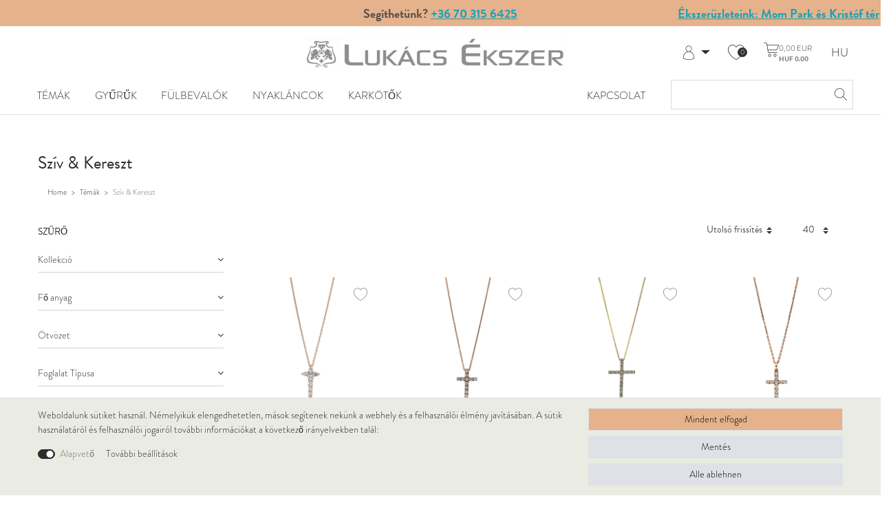

--- FILE ---
content_type: text/html; charset=UTF-8
request_url: https://www.lukacsekszer.com/theme/heart-cross
body_size: 106625
content:









<!DOCTYPE html>

<html lang="ro" data-framework="vue" prefix="og: http://ogp.me/ns#" class="icons-loading">

<head>
    <script type="text/javascript">
    (function() {
        var _availableConsents = {"necessary.hashtagESStripe":[true,["__stripe_sid","__stripe_mid"],true],"necessary.consent":[true,[],null],"necessary.session":[true,[],null],"necessary.csrf":[true,["XSRF-TOKEN"],null],"necessary.shopbooster_cookie":[true,["plenty_cache"],null]};
        var _allowedCookies = ["plenty_cache","__stripe_sid","__stripe_mid","XSRF-TOKEN","plenty-shop-cookie","PluginSetPreview","SID_PLENTY_ADMIN_43595","PreviewCookie"] || [];

        window.ConsentManager = (function() {
            var _consents = (function() {
                var _rawCookie = document.cookie.split(";").filter(function (cookie) {
                    return cookie.trim().indexOf("plenty-shop-cookie=") === 0;
                })[0];

                if (!!_rawCookie) {
                    try {
                        _rawCookie = decodeURIComponent(_rawCookie);
                    } catch (e) {
                        document.cookie = "plenty-shop-cookie= ; expires = Thu, 01 Jan 1970 00:00:00 GMT"
                        return null;
                    }

                    try {
                        return JSON.parse(
                            _rawCookie.trim().substr("plenty-shop-cookie=".length)
                        );
                    } catch (e) {
                        return null;
                    }
                }
                return null;
            })();

            Object.keys(_consents || {}).forEach(function(group) {
                if(typeof _consents[group] === 'object' && _consents[group] !== null)
                {
                    Object.keys(_consents[group] || {}).forEach(function(key) {
                        var groupKey = group + "." + key;
                        if(_consents[group][key] && _availableConsents[groupKey] && _availableConsents[groupKey][1].length) {
                            Array.prototype.push.apply(_allowedCookies, _availableConsents[groupKey][1]);
                        }
                    });
                }
            });

            if(!_consents) {
                Object.keys(_availableConsents || {})
                    .forEach(function(groupKey) {
                        if(_availableConsents[groupKey] && ( _availableConsents[groupKey][0] || _availableConsents[groupKey][2] )) {
                            Array.prototype.push.apply(_allowedCookies, _availableConsents[groupKey][1]);
                        }
                    });
            }

            var _setResponse = function(key, response) {
                _consents = _consents || {};
                if(typeof key === "object" && typeof response === "undefined") {
                    _consents = key;
                    document.dispatchEvent(new CustomEvent("consent-change", {
                        detail: {key: null, value: null, data: key}
                    }));
                    _enableScriptsOnConsent();
                } else {
                    var groupKey = key.split(".")[0];
                    var consentKey = key.split(".")[1];
                    _consents[groupKey] = _consents[groupKey] || {};
                    if(consentKey === "*") {
                        Object.keys(_availableConsents).forEach(function(aKey) {
                            if(aKey.split(".")[0] === groupKey) {
                                _consents[groupKey][aKey.split(".")[1]] = response;
                            }
                        });
                    } else {
                        _consents[groupKey][consentKey] = response;
                    }
                    document.dispatchEvent(new CustomEvent("consent-change", {
                        detail: {key: key, value: response, data: _consents}
                    }));
                    _enableScriptsOnConsent();
                }
                if(!_consents.hasOwnProperty('_id')) {
                    _consents['_id'] = "9375327dcf3c76837fb874f1d4a1c0f7af7f5128";
                }

                Object.keys(_availableConsents).forEach(function(key) {
                    if((_availableConsents[key][1] || []).length > 0) {
                        if(_isConsented(key)) {
                            _availableConsents[key][1].forEach(function(cookie) {
                                if(_allowedCookies.indexOf(cookie) < 0) _allowedCookies.push(cookie);
                            });
                        } else {
                            _allowedCookies = _allowedCookies.filter(function(cookie) {
                                return _availableConsents[key][1].indexOf(cookie) < 0;
                            });
                        }
                    }
                });

                document.cookie = "plenty-shop-cookie=" + JSON.stringify(_consents) + "; path=/; secure";
            };
            var _hasResponse = function() {
                return _consents !== null;
            };

            var _expireDate = function() {
                var expireSeconds = 0;
                                const date = new Date();
                date.setSeconds(date.getSeconds() + expireSeconds);
                const offset = date.getTimezoneOffset() / 60;
                date.setHours(date.getHours() - offset)
                return date.toUTCString();
            }
            var _isConsented = function(key) {
                var groupKey = key.split(".")[0];
                var consentKey = key.split(".")[1];

                if (consentKey === "*") {
                    return Object.keys(_availableConsents).some(function (aKey) {
                        var aGroupKey = aKey.split(".")[0];
                        return aGroupKey === groupKey && _isConsented(aKey);
                    });
                } else {
                    if(!_hasResponse()) {
                        return _availableConsents[key][0] || _availableConsents[key][2];
                    }

                    if(_consents.hasOwnProperty(groupKey) && _consents[groupKey].hasOwnProperty(consentKey))
                    {
                        return !!_consents[groupKey][consentKey];
                    }
                    else {
                        if(!!_availableConsents[key])
                        {
                            return _availableConsents[key][0];
                        }

                        console.warn("Cookie has been blocked due to not being registered: " + key);
                        return false;
                    }
                }
            };
            var _getConsents = function() {
                var _result = {};
                Object.keys(_availableConsents).forEach(function(key) {
                    var groupKey = key.split(".")[0];
                    var consentKey = key.split(".")[1];
                    _result[groupKey] = _result[groupKey] || {};
                    if(consentKey !== "*") {
                        _result[groupKey][consentKey] = _isConsented(key);
                    }
                });
                return _result;
            };
            var _isNecessary = function(key) {
                return _availableConsents.hasOwnProperty(key) && _availableConsents[key][0];
            };
            var _enableScriptsOnConsent = function() {
                var elementsToEnable = document.querySelectorAll("script[data-cookie-consent]");
                Array.prototype.slice.call(elementsToEnable).forEach(function(el) {
                    if(el.dataset && el.dataset.cookieConsent && el.type !== "application/javascript") {
                        var newScript = document.createElement("script");
                        if(el.src) {
                            newScript.src = el.src;
                        } else {
                            newScript.textContent = el.textContent;
                        }
                        el.parentNode.replaceChild(newScript, el);
                    }
                });
            };
            window.addEventListener("load", _enableScriptsOnConsent);
            
            return {
                setResponse: _setResponse,
                hasResponse: _hasResponse,
                isConsented: _isConsented,
                getConsents: _getConsents,
                isNecessary: _isNecessary
            };
        })();
    })();
</script>


    
<meta charset="utf-8">
<meta http-equiv="X-UA-Compatible" content="IE=edge">
<meta name="viewport" content="width=device-width, initial-scale=1">
<meta name="generator" content="plentymarkets" />

    
<link rel="icon" type="img/ico" href="https://cdn02.plentymarkets.com/fi0nut8i0wa5/frontend/B2C/lukacsekszer/favicon-ekszer.jpg">


    <link rel="canonical" href="https://www.lukacsekszer.com/theme/heart-cross">

            <link rel="alternate" hreflang="x-default" href="https://www.lukacsekszer.com/theme/heart-cross"/>
            <link rel="alternate" hreflang="en" href="https://www.lukacsekszer.com/en/theme/heart-cross"/>
            <link rel="alternate" hreflang="ro" href="https://www.lukacsekszer.com/theme/heart-cross"/>
    
<style data-font="Custom-Font">
    
                
        .icons-loading .fa { visibility: hidden !important; }
</style>

<link rel="preload" href="https://cdn02.plentymarkets.com/fi0nut8i0wa5/plugin/143/ceres/css/ceres-icons.css" as="style" onload="this.onload=null;this.rel='stylesheet';">
<noscript><link rel="stylesheet" href="https://cdn02.plentymarkets.com/fi0nut8i0wa5/plugin/143/ceres/css/ceres-icons.css"></noscript>


<link rel="preload" as="style" href="https://cdn02.plentymarkets.com/fi0nut8i0wa5/plugin/143/ceres/css/ceres-base.css?v=e9940df1bcf31b2fc16b71bb3220ce8e0a8bd585">
    <link rel="stylesheet" href="https://cdn02.plentymarkets.com/fi0nut8i0wa5/plugin/143/ceres/css/ceres-base.css?v=e9940df1bcf31b2fc16b71bb3220ce8e0a8bd585">


<script type="application/javascript">
    /*! loadCSS. [c]2017 Filament Group, Inc. MIT License */
    /* This file is meant as a standalone workflow for
    - testing support for link[rel=preload]
    - enabling async CSS loading in browsers that do not support rel=preload
    - applying rel preload css once loaded, whether supported or not.
    */
    (function( w ){
        "use strict";
        // rel=preload support test
        if( !w.loadCSS ){
            w.loadCSS = function(){};
        }
        // define on the loadCSS obj
        var rp = loadCSS.relpreload = {};
        // rel=preload feature support test
        // runs once and returns a function for compat purposes
        rp.support = (function(){
            var ret;
            try {
                ret = w.document.createElement( "link" ).relList.supports( "preload" );
            } catch (e) {
                ret = false;
            }
            return function(){
                return ret;
            };
        })();

        // if preload isn't supported, get an asynchronous load by using a non-matching media attribute
        // then change that media back to its intended value on load
        rp.bindMediaToggle = function( link ){
            // remember existing media attr for ultimate state, or default to 'all'
            var finalMedia = link.media || "all";

            function enableStylesheet(){
                // unbind listeners
                if( link.addEventListener ){
                    link.removeEventListener( "load", enableStylesheet );
                } else if( link.attachEvent ){
                    link.detachEvent( "onload", enableStylesheet );
                }
                link.setAttribute( "onload", null );
                link.media = finalMedia;
            }

            // bind load handlers to enable media
            if( link.addEventListener ){
                link.addEventListener( "load", enableStylesheet );
            } else if( link.attachEvent ){
                link.attachEvent( "onload", enableStylesheet );
            }

            // Set rel and non-applicable media type to start an async request
            // note: timeout allows this to happen async to let rendering continue in IE
            setTimeout(function(){
                link.rel = "stylesheet";
                link.media = "only x";
            });
            // also enable media after 3 seconds,
            // which will catch very old browsers (android 2.x, old firefox) that don't support onload on link
            setTimeout( enableStylesheet, 3000 );
        };

        // loop through link elements in DOM
        rp.poly = function(){
            // double check this to prevent external calls from running
            if( rp.support() ){
                return;
            }
            var links = w.document.getElementsByTagName( "link" );
            for( var i = 0; i < links.length; i++ ){
                var link = links[ i ];
                // qualify links to those with rel=preload and as=style attrs
                if( link.rel === "preload" && link.getAttribute( "as" ) === "style" && !link.getAttribute( "data-loadcss" ) ){
                    // prevent rerunning on link
                    link.setAttribute( "data-loadcss", true );
                    // bind listeners to toggle media back
                    rp.bindMediaToggle( link );
                }
            }
        };

        // if unsupported, run the polyfill
        if( !rp.support() ){
            // run once at least
            rp.poly();

            // rerun poly on an interval until onload
            var run = w.setInterval( rp.poly, 500 );
            if( w.addEventListener ){
                w.addEventListener( "load", function(){
                    rp.poly();
                    w.clearInterval( run );
                } );
            } else if( w.attachEvent ){
                w.attachEvent( "onload", function(){
                    rp.poly();
                    w.clearInterval( run );
                } );
            }
        }


        // commonjs
        if( typeof exports !== "undefined" ){
            exports.loadCSS = loadCSS;
        }
        else {
            w.loadCSS = loadCSS;
        }
    }( typeof global !== "undefined" ? global : this ) );

    (function() {
        var checkIconFont = function() {
            if(!document.fonts || document.fonts.check("1em FontAwesome")) {
                document.documentElement.classList.remove('icons-loading');
            }
        };

        if(document.fonts) {
            document.fonts.addEventListener("loadingdone", checkIconFont);
            window.addEventListener("load", checkIconFont);
        }
        checkIconFont();
    })();
</script>

                    

<!-- Extend the existing style with a template -->
                    



            
            <link rel="next" href="https://www.lukacsekszer.com/theme/heart-cross?page=2" />
    
              

    
    
    
        
    

    

<meta name="robots" content="ALL">
<meta property="og:title" content="Szív & Kereszt | LukacsEkszer"/>
<meta property="og:type" content="article"/>
<meta property="og:url" content="https://www.lukacsekszer.com/theme/heart-cross"/>
<meta property="og:image" content="https://cdn02.plentymarkets.com/fi0nut8i0wa5/frontend/B2C/lukacsekszer/lukacs-ekszer-logo_2021.jpg"/>

<script type="application/ld+json">
{
    "@context": "http://schema.org",
    "@type": "WebSite",
    "url": "https://www.lukacsekszer.com/theme/heart-cross"
    }
</script>

<title>Szív & Kereszt | LukacsEkszer</title>
    
                <style>/*
 * The Typekit service used to deliver this font or fonts for use on websites
 * is provided by Adobe and is subject to these Terms of Use
 * http://www.adobe.com/products/eulas/tou_typekit. For font license
 * information, see the list below.
 *
 * brandon-grotesque:
 *   - http://typekit.com/eulas/0000000000000000000132df
 *   - http://typekit.com/eulas/0000000000000000000132e0
 *   - http://typekit.com/eulas/0000000000000000000132e3
 *   - http://typekit.com/eulas/0000000000000000000132e4
 *   - http://typekit.com/eulas/000000000000000077359de4
 *   - http://typekit.com/eulas/000000000000000077359dec
 *   - http://typekit.com/eulas/000000000000000077359ded
 *   - http://typekit.com/eulas/000000000000000077359dee
 *   - http://typekit.com/eulas/000000000000000077359df2
 *   - http://typekit.com/eulas/000000000000000077359df3
 *   - http://typekit.com/eulas/000000000000000077359df6
 *   - http://typekit.com/eulas/000000000000000077359df7
 * minion-3-display:
 *   - http://typekit.com/eulas/000000000000000077359487
 *   - http://typekit.com/eulas/0000000000000000773594a5
 *
 * © 2009-2022 Adobe Systems Incorporated. All Rights Reserved.
 */
/*{"last_published":"2022-09-13 09:41:07 UTC"}*/

@import url("https://p.typekit.net/p.css?s=1&k=ygo2gkf&ht=tk&f=10294.10295.10296.10297.10298.10299.10300.10301.10302.10303.10304.10305.36122.36146&a=91222433&app=typekit&e=css");

@font-face {
font-family:"brandon-grotesque";
src:url("https://use.typekit.net/af/1281a1/000000000000000077359ded/30/l?primer=7cdcb44be4a7db8877ffa5c0007b8dd865b3bbc383831fe2ea177f62257a9191&fvd=n3&v=3") format("woff2"),url("https://use.typekit.net/af/1281a1/000000000000000077359ded/30/d?primer=7cdcb44be4a7db8877ffa5c0007b8dd865b3bbc383831fe2ea177f62257a9191&fvd=n3&v=3") format("woff"),url("https://use.typekit.net/af/1281a1/000000000000000077359ded/30/a?primer=7cdcb44be4a7db8877ffa5c0007b8dd865b3bbc383831fe2ea177f62257a9191&fvd=n3&v=3") format("opentype");
font-display:auto;font-style:normal;font-weight:300;font-stretch:normal;
}
@font-face {
font-family:"brandon-grotesque";
src:url("https://use.typekit.net/af/1da05b/0000000000000000000132df/27/l?primer=7cdcb44be4a7db8877ffa5c0007b8dd865b3bbc383831fe2ea177f62257a9191&fvd=n4&v=3") format("woff2"),url("https://use.typekit.net/af/1da05b/0000000000000000000132df/27/d?primer=7cdcb44be4a7db8877ffa5c0007b8dd865b3bbc383831fe2ea177f62257a9191&fvd=n4&v=3") format("woff"),url("https://use.typekit.net/af/1da05b/0000000000000000000132df/27/a?primer=7cdcb44be4a7db8877ffa5c0007b8dd865b3bbc383831fe2ea177f62257a9191&fvd=n4&v=3") format("opentype");
font-display:auto;font-style:normal;font-weight:400;font-stretch:normal;
}

@font-face {
font-family:"brandon-grotesque";
src:url("https://use.typekit.net/af/8f4e31/0000000000000000000132e3/27/l?primer=7cdcb44be4a7db8877ffa5c0007b8dd865b3bbc383831fe2ea177f62257a9191&fvd=n7&v=3") format("woff2"),url("https://use.typekit.net/af/8f4e31/0000000000000000000132e3/27/d?primer=7cdcb44be4a7db8877ffa5c0007b8dd865b3bbc383831fe2ea177f62257a9191&fvd=n7&v=3") format("woff"),url("https://use.typekit.net/af/8f4e31/0000000000000000000132e3/27/a?primer=7cdcb44be4a7db8877ffa5c0007b8dd865b3bbc383831fe2ea177f62257a9191&fvd=n7&v=3") format("opentype");
font-display:auto;font-style:normal;font-weight:700;font-stretch:normal;
}

@font-face {
  font-family: "Flaticon";
  src:     url("https://cdn02.plentymarkets.com/fi0nut8i0wa5/frontend/Fonts/icon/Flaticon.woff2") format("woff2"),
       url("https://cdn02.plentymarkets.com/fi0nut8i0wa5/frontend/Fonts/icon/Flaticon.woff") format("woff"),
    url("https://cdn02.plentymarkets.com/fi0nut8i0wa5/frontend/Fonts/icon/Flaticon.ttf") format("truetype") ,
    url("https://cdn02.plentymarkets.com/fi0nut8i0wa5/frontend/Fonts/icon/Flaticon.svg#Flaticon") format("svg");
  font-weight: normal;
  font-style: normal;
}


@media screen and (-webkit-min-device-pixel-ratio:0) {
  @font-face {
    font-family: "Flaticon";
    src: url("https://cdn02.plentymarkets.com/fi0nut8i0wa5/frontend/Fonts/icon/Flaticon.svg#Flaticon") format("svg");
  }
}


[class^="flaticon-"]:before, [class*=" flaticon-"]:before,
[class^="flaticon-"]:after, [class*=" flaticon-"]:after {   
  font-family: Flaticon;
        font-size: 1.6rem;
font-style: normal;
}

.flaticon-user:before { content: "\f100"; }
.flaticon-shop:before { content: "\f101"; }
.flaticon-shopping-cart:before { content: "\f102"; }
.flaticon-heart:before { content: "\f103"; }
.flaticon-menu:before { content: "\f104"; }
.flaticon-menu-1:before { content: "\f105"; }
.flaticon-sort:before { content: "\f106"; }
.flaticon-visualisierung:before { content: "\f107"; }
.flaticon-search:before { content: "\f108"; }
.flaticon-heart-1:before { content: "\f109"; }
.fa-heart-o::before, .fa-heart::before {
    font-family: Flaticon;
    content: "\f103";
}

 .cmp .wishlist .active .fa-heart-o::before{
    font-family: Flaticon;
    content: "\f109";
color:#e0d6cc;

}

.fa-shopping-cart::before {
      font-family: Flaticon;
    content: "\f102";
}

.fa-search::before {
      font-family: Flaticon;
    content: "\f108";
}
.control-wish-list .fa-heart {
    color: #000;
}
.flag-icon  {
   display:none;
}
.controls-list .list-inline-item a i {
    vertical-align: middle;
}
.navbar-toggler {
    margin-left: 0;
}
.dropdown-toggle {
    background-color: transparent !important;
text-decoration: none;
-webkit-background-clip: padding-box;
background-clip: padding-box;
border: 0 solid #ccc;
-webkit-box-shadow: 0 0 0 rgba(0,0,0,.175);
box-shadow:0 0 0  rgba(0,0,0,.175);
}
body,
body > #vue-app, .sidebar-categories, .widget-navigation-tree{
    background-color: #FFFFFF;
    color: #2D2D2D;
font-family:"brandon-grotesque";
font-weight:300;
}
 h4, h5, h6, .h4, .h5, .h6 {
    margin-bottom: .5rem;
    font-weight: 300;
    line-height: 1.1;
}
small, .small, .btn-labeled, .btn {
	font-weight: 300;
}
.grid .item-name {
	display:none;
}
.row.flex-between {
	display: -webkit-box;
	display: -ms-flexbox;
	display: flex;
	margin: 0;
	-webkit-box-pack: justify !important;
	-ms-flex-pack: justify !important;
	justify-content: space-between !important;
}
#page-header {
position: absolute;
top: 0;
z-index:10;
}
.navbar .container-max {
	padding: 0;
}
#page-body {
	margin-top:35px;
}
#page-header-parent .navbar
{
    background-color: #FFFFFF;
    color: #2D2D2D;
}
#topshopview{
    text-align: center;
    font-size: 18px;
    padding: 0.2rem 0;
    background: #E5B28C;
    width: 100%;
    font-weight: 600;
    color: #595352;
}

p#topshopview{
margin-bottom: 0;
}

.control-basket .toggle-basket-preview .badge {
	font-size: 0.8rem;
line-height: 0.9rem;
}
.brand-wrapper > a#pos-icon img,
#headright .headericon
{
    max-height: 30px;
}
 .controls-list i, .controls-list .fa-shopping-cart,
.controls-list .list-inline-item.control-user, html.safari .controls-list i 
{
    font-size: 1.6rem;
}
.controls-list .fa-heart-o, .controls-list .fa-heart, .controls-list i.fa-heart,  html.safari .controls-list i.fa-heart{
font-size: 1.7rem;}
#headright .controls-list .control-languages {
    font-size: 1.2rem;
    line-height: 1.2rem;
}
#headright .controls-list .control-wish-list span{
margin-top: 3px;
position: absolute;
background-color: #333;
color: #fff;
font-size: 10px;
line-height: 14px;
text-align: center;
border-radius: 14px;
height: 14px;
min-width: ;
padding: 0 4px;
margin-left: 14px;
}
.navbar {
    background-color: transparent;
}
.anicon > .anicon-search-item::before{
    border: 1px #666 solid !important;
}
.anicon > .anicon-search-item::after{
    border: 1px #dddddd solid !important;
    background: #aaaaaa !important;
}

    #page-header .navbar .brand-wrapper {
        padding-top: .5em;
        padding-bottom: 0.5em;
    }

    .navbar-brand img{
        max-height: 4rem !important;
    }
    #headright, #headerleft{
        position: relative;
width:250px;
    }
     #searchBox{
        width: 265px;
        background: transparent;
    }
  #searchBox .search-submit{
        background: transparent;
        width: 40px;
    }
    #searchBox .search-input{
        width: 100%;
    }
    @media(min-width: 992px) {
.card-columns {
    -webkit-column-count: 1;
    -moz-column-count: 1;
    column-count: 1;
}
       #searchBox:focus-within{
            width:500px !important;
            transition: all 0.3s ease;
        }
        .mainmenu > li > ul.collapse{
            white-space: nowrap;
        }
        .mainmenu > li > ul.nav-dropdown-0,
        .mainmenu .collapse.nav-dropdown-1
        {
            column-count: 3;
            column-fill: balance;
        }
        .mainmenu .collapse.nav-dropdown-2
        {
            column-count: 2;
            column-fill: balance;
        }
.single-details {
	padding-left: 10%;
}
    }
 #searchBox .container-max{
        padding: 0 0 !important;
    }
    #searchBox > .container-max > div.position-relative{
    width: 100% !important;
    }
 #searchBox .container-max > div > div{
        border: 1px solid #dddddd;
margin-top:0 !important;
    }

    .main-navbar-collapsable .mainmenu > li > a{
        padding: 0.75rem 1rem !important;
    }
    .widget-filter-price .item-filter-price{
        flex-wrap: wrap !important;
    }

@media (max-width: 991px) {
    #page-header-parent .navbar {
        background-color: #fbf7f4 !important;
        color: #2D2D2D;
    }


    .brand-wrapper > a#pos-icon img, #headright .headericon{
        max-height: 20px !important;
    }
    #headright .controls-list .fa-heart-o,
    #headright .controls-list .fa-heart,
    #headright .controls-list .fa-shopping-cart
    {
        font-size: 20px !important;
    }



}
.homeBanner > .widget-inner > div > .widget-prop-1-1{
    padding-bottom: 125% !important;
}
.cmp-product-thumb .add-to-basket-lg-container{
    display: none !important;
}
.main-navbar-collapsable .mainmenu{
    justify-content: flex-start !important;
    margin: 0 0;
}
.main-navbar-collapsable .mainmenu>li>a{
    text-transform: uppercase;
    font-size: 1.1em;
}
.mainmenu > li > ul.collapse,
.main-navbar-collapsable .mainmenu > li:hover > a{
    background:#fbf7f4 !important;
    color: #2D2D2D !important;
}
.main-navbar-collapsable .mainmenu > li > ul.collapse{
    min-width: 200px !important;
}
.main-navbar-collapsable .mainmenu .collapse-inner > li > a{
    padding: 0.5rem 1rem !important;
}
.main-navbar-collapsable .mainmenu .collapse-inner > li:hover a{
    background:#f5f5f5 !important;
    color: #2D2D2D;
}

.main-navbar-collapsable .ddown > a::after{
    content: '' !important;
}

.homeBanner .widget.widget-list ul.list-unstyled {
    display: none
}

.homeBanner .widget.widget-list ul.list-unstyled li a {
    color: #FFFFFF;
    font-size: 1.15rem;
    padding-top: 3px;
}

.homeBanner .widget.widget-list p.h4 {
    border: 1px solid;
    padding: 10px 5px;
    cursor: pointer;
    text-transform: uppercase;
}

.homeBanner > .widget-inner > div{
    position: relative;
}
.homeBanner .widget-inner > div > .widget-list{
    position: absolute;
    top:0;
    bottom: 0;
    left: 0;
    right: 0;
    margin: 0 auto;
    color: #FFFFFF;
    text-align: center;
    width: 100%;
    height: 100%;
}
.homeBanner .widget-inner > div > .widget-list:hover{
    background: rgba(0,0,0,0.5);
}

.homeBanner .widget-inner > div > .widget-list > .widget-inner {
    position: absolute;
    left: 0;
    right: 0;
    bottom: 20%;
    width: 225px;
    margin: 0 auto;
}

.Homepage-neu-items .bg-appearance{
    background: transparent !important;
    color: #555 !important;
}
.Lines_homepage{
    background: rgba(251, 247, 244, 1);
padding:60px;
max-width:1200px;
margin:20px auto;
}
.Lines_homepage ul li{
    font-size: 1.2em;
    margin-top: 10px;
}
.Lines_homepage ul li > a{
    padding: 5px;
}
.linienimgshow picture{
   max-width:303px !important;
max-height:379px !important;
}
.Lines_homepage > .widget-inner:last-child > div{
   max-width:303px !important;
max-height:379px !important;
}
.Lines_homepage > .widget-inner:last-child {
 align-items: center;
justify-content: center;
}
header .cmp-country-settings,
header .cmp-currency-select
{
    background: var(--primary);
    width: 99%;
}
header .nav-link,
.shipping-settings,
.language-settings,
.currency-list
{
    color: #FFFFFF;
}
#headright .controls .controls-list{
    align-items: center;
}
#headright .controls-list .nav-link[aria-expanded="true"]{
    background: transparent;
}
#headright .controls .controls-list .nav-link{
    color: #2D2D2D !important;
    padding: 0 1rem;
}
.controls-list .toggle-basket-preview.nav-link {
    display: flex;
    align-items: end;
}
#headright .controls .controls-list .nav-link:hover{
    background:transparent;
}
#headright .controls .controls-list .control-user .dropdown .dropdown-menu{
    min-width: 175px;
    padding:0px !important;
    z-index: 100;
}
#headright .controls .controls-list .control-user{
text-align: right;
padding-right: 0.8rem;
}
#headright .controls .controls-list .control-user .dropdown.show .dropdown-menu{
    max-height: 500px;
}
#headright .controls .controls-list .control-user .dropdown .dropdown-menu a{
    background-color:#fbf7f4 !important;
    color:#2D2D2D;
    border-top:0px !important;
    border-bottom: 1px solid #dee2e6;
}
#headright .controls .controls-list .control-user .dropdown .dropdown-menu a.nav-link > span{
    display: inline !important;
}
#countrySettings{
    left: auto !important;
    right: 0px;
    min-width:1rem;
    padding: 0px;
    border-radius:0px !important;
    -webkit-transition: all 0.5s;
    transition: all 0.5s;
}
#countrySettings ul {
    margin: 0 0;
    padding: 0px;
    width: 75px;
    text-align: center;
}
#countrySettings ul li {
    padding: 10px;
    border-radius: 0 0;
}
#countrySettings ul li a.nav-link{
    display: block;
}
.control-basket .toggle-basket-preview{
    background: transparent !important;
}
.owl-single-item-nav .owl-single-item-control{
    color:#f1d1d6 !important;
}

.categoryPageThumbslinks{
    margin-bottom: 0px !important;
    text-align: center;
}
 .thumbslink  a{
    text-decoration: none;
    display: inline-block;
    margin: 1rem;
}
 .thumbslink  a img{
    max-width: 125px;
}
 .thumbslink  a > span {
    display: block;
}
.categoryFilterArea{
    text-align: right;
    margin-bottom: 0px !important;
}
.categoryFilterArea .list-controls-inner{
    background: transparent !important;
}
.categoryFilterArea .widget-items-per-page{
    padding-left: 20px;
    background: url("../images/th-ico.svg");
    background-repeat:no-repeat ;
    background-position-y:center;
    margin-left: 2rem;
}
.categoryFilterArea .widget-item-sorting{
    padding-left: 20px;
    background: url("../images/sort-ico.svg");
    background-repeat:no-repeat ;
    background-position-y:center;
}
.categoryFilterArea .list-sort,
.categoryFilterArea .list-itemsperpage
{
    padding: 0px !important;
}

.footer .services-advantages,
.footer .footerlinks {
    margin: 0 auto;
}
.footer .footerlinks{
    justify-content: space-between;
}


footer,.footer{
    background: transparent !important;
}

.single  .qty-box {
    width: -webkit-fit-content;
    width: -moz-fit-content;
    width: fit-content;
    margin-left: 0;
margin-top: 10px;
}
.qty-box {
    position: relative;
    height: 18px !important;
    outline: none !important;
    box-shadow: none !important;
}
.qty-box .qty-input {
    width: 60px;
    padding: 0;
    border: 0 solid #ced4da;
height:18px;
}
.qty-btn-container {
    width: 18px;
    border-radius: 0 .1rem .1rem 0;
    margin-left: -12px;
}
.qty-btn {
    height: 18px;
    width: 18px;
    line-height: 18px;
}
.qty-btn-container .qty-btn:last-child {
    position: absolute;
    left: 0;
}
.qty-btn-container .fa {
    font-size: 10px;
    margin-top: 0;
color: #fff;
}
.qty-btn-container .qty-btn {
    -webkit-box-align: center;
    -ms-flex-align: center;
    align-items: center;
    background-color: #000;
    border: 0 solid #ced4da;
}
.add-to-basket-container .btn-primary {
    color: #000;
    background-color: #fff;
    border-color: #2D2D2D;
}
.availability-1, .availability-2, .availability-3  {
    color: #000;
    background-color: transparent;
}
.shippingcost a  {
text-decoration: underline;
}
.base-price{
display:none;
}
.single .price, .page-singleitem .price {
    display: block;
    font-weight: 400;
    line-height: 1;
font-size:1.2rem;
}
.badge {
    font-size: 100%;
    font-weight: 400;
}
.footer .services-advantages, .footer .footerlinks {
    margin: 0;
}
.footer-inner > div:first-child {
 background-color: rgba(251, 247, 244, 1);
padding-top:50px;
padding-bottom:40px;
}
.footer .footerlinks {
    padding-top: 4rem;
}
.footer .container-max {
    margin:0 auto;
}
.footer  .widget-text .widget-inner {
    padding: 1rem 0;
}
h4, .h4 {
    font-size: 1.1rem;
}
h3, .h3 {
    font-size: 1.4rem;
}
.footer .footerlinks .h4 {
    font-size: 1.2rem;
    margin-bottom: 2rem;
}
.parallax-img-container .parallax-img-container-inner[style^="background-image"] {
    height: 400px;
    background-repeat: no-repeat;
    background-attachment: unset;
    background-position: top center;
    background-size: cover;
}
.parallax-img-container .parallax-img-container-inner[style^="background-image"] .parallax-text-container {
	position: unset;
	max-width: 260px;
	padding-right: 30px;
	display: flex;
	height: 400px;
flex-direction:column;
justify-content: center!important;
}
.parallax-img-container .parallax-img-container-inner[style^="background-image"] .parallax-text-container h1 {
    margin-bottom: 2rem;
    font-size: 1.4rem;
    color: #2D2D2D;
    text-shadow: none;
    letter-spacing: 1px;
}
.parallax-img-container .parallax-img-container-inner[style^="background-image"] .parallax-text-container .category-description {
    font-size: 1rem;
    line-height: 22px;
     color: #2D2D2D;
    text-shadow: none;
    letter-spacing: 1px;
}
.breadcrumb {
	padding: .5rem 1rem;
	margin-bottom: 1rem;
	background-color: transparent;
}
.breadcrumb-item + .breadcrumb-item::before {
    color: #2D2D2D;
    content: ">";
}
.thumbslink {
text-align: center;
}

.list-controls .list-controls-inner {
	background: transparent;
}
.list-wrapper {
    text-align: end;
}
.cmp .wishlist a {
    display: block;
    position: absolute;
    top: 16px;
    right: 16px;
    padding: 0;
    z-index: 10;
}
.cmp .wishlist i {
    font-size: 20px;
    line-height: 20px;
}
.cmp-product-thumb .thumb-title, .cmp-product-thumb .price {
	min-height: 32px;
	font-weight: 400;
	line-height: 18px;
	color: #2D2D2D;
	text-align: center;
font-size:1rem;
letter-spacing: 0.2px;
}
.cmp-product-thumb .prices {
    display: block;
}
.cmp-product-thumb .vat {
  text-align: center;
}
.footer.container-max{
width: 100vw;
    position: relative;
    max-width: 100%;
    padding: 15px;
}
.footerlinks .footerlinien ul li {
	display: block;
	width: 50%;
	float: left;
}
.single .single-description, .page-singleitem .single-description {
    font-size: 1rem;
}
.single .title, .page-singleitem .title {
	line-height: 1.2;
	margin-top: 3rem;
}
.v-s-boxes .v-s-box {
	border: 1px solid #dee2e6;
	border-radius: 40px;
}
.v-s-boxes.images .v-s-box:not(.empty-option) > img {
	border-radius: 40px;
	-moz-border-radius: 40px;
	-webkit-border-radius: 40px;
padding: 0 !important;
}
.widget-primary .bg-appearance {
	color: #2D2D2D !important;
	background-color: #fff !important;
}
.widget-item-list .widget-caption > div {
text-align: center;
font-size:1.6rem;
}
.single .input-unit {
	max-width: 200px;
}
@media (min-width: 1200px) {

.page-home-category .main .container-max {
   max-width:1712px;
}
.parallax-img-container .parallax-img-container-inner[style^="background-image"] {
	height: 500px;
	background-repeat: no-repeat;
	background-attachment: unset;
	background-position: center;
	background-size: cover;
max-width: 2100px;
margin: 0 auto;
}

}
@media (max-width: 1230px) {
.navbar .container-max {
    padding: 0 15px;
}
.control-basket .toggle-basket-preview .badge {
   display:none;
}
#searchBox:focus-within {
    width: 340px !important;
}
}
@media (max-width: 991.98px) {
#headright, #headerleft {
    position: relative;
    width: auto;
}
.thumbslink a img {
	max-width: 100px;
}
#headright, #headerleft {
    min-width: unset;
}

}
@media (max-width: 767.98px) {
.footer .footerlinks {
    padding-top:0;
}

.footer-inner > div:first-child {
	padding-top: 0px;
	padding-bottom: 40px;
}

.footer-vorteile .col-md-3 {
	-webkit-box-flex: 0;
	-ms-flex: 0 0 25%;
	flex: 0 0 25%;
	max-width: 25%;
}
.services-advantages .widget-image-box {
    min-height: 2rem;
    padding-bottom: 0;
}
.footer-linien :nth-child(2) { order: 3; 
left: -100%;
width: 100%;
}
.footer-linien :nth-child(1) { order: 2; 
}
.footer .footerlinks .h4 {
    font-size: 1.2rem;
    margin-bottom: 2rem;
    margin-top: 40px;
}
.parallax-img-container .parallax-img-container-inner[style^="background-image"] .parallax-text-container, .parallax-img-container .parallax-img-container-inner[style^="background-image"] {
	height: 300px;
}
}

@media (max-width: 575px) {

.footer-linien :nth-child(2) { 
width: 200%;
}
.footer-vorteile .col-md-3 {
	-webkit-box-flex: 0;
	-ms-flex: 0 0 50%;
	flex: 0 0 50%;
	max-width: 50%;
}
.Lines_homepage{
padding:15px
}
.cmp-product-thumb .thumb-image {
	float: none;
	width: 100%;
}
.cmp-product-thumb .thumb-content {
	display: inline-block;
	width: 100%;
	padding: 0 .8rem;
	vertical-align: top;
	background-color: #fff;
}
.thumbslink a img {
	max-width: 60px;
}
.footer  .container-max,  .footer .col {
    padding-right: 0;
    padding-left: 0;
}
.navbar-brand img {
    max-height: 3rem !important;
}
.autocomplete-suggestions {
	left: calc(-1 * (100vw - 90%) / 2) !important;
	width: 99vw !important;
}
.autocomplete-suggestions .px-3{
padding-left: 0 !important;
padding-right: 0 !important;
}
.parallax-img-container .parallax-img-container-inner[style^="background-image"] .parallax-text-container, .parallax-img-container .parallax-img-container-inner[style^="background-image"] {
	height: 240px;
}
}

/******************************************************************/
/*************** Eduardo ******************************************/
/******************************************************************/
.season,
.filter-label {
    clear: both;
}
.filterP .container-max {
    padding: 0;
}
.category-page-filter {
    display: flex;
    align-items: center;
}
.card-columns {
    -webkit-column-count: 1;
    -moz-column-count: 1;
    column-count: 1;
}
.filterP  .category-page-filter a.btn-f {
    display: flex;
    align-items: center;
    width: 100%;
    height: 20px;
    justify-content: space-between;
    margin-bottom: 10px;
}

.category-page-filter > div {
    width: 100%;
}

.category-page-filter .form-check .form-check-input {
    cursor: pointer;
    position: relative;
    margin-right: 10px;
    margin-top: 2px;
}

.filter-label {
    display: block;
    height: 30px;
    text-transform: uppercase;
line-height: 30px;
margin-top:1rem;
font-weight: 400;
}

.selected-filter i.fa.fa-times {
    cursor: pointer;
}
.category-page-filter a.btn-f {
    height: 36px;
    padding-bottom: 18px;
    margin-top: 25px;
    margin-bottom: 10px;
    border-bottom: 2px solid rgba(27, 27, 27, 0.1);
}
.h3.btn-f, .btn, a, .btn-white, label {
    cursor: pointer;
}


.item-filter-price>.input-group:last-child {
    margin-right: 0;
}

.category-page-filter div.input-group {
    width: auto;
}
.input-group {
    position: relative;
    display: -webkit-box;
    display: -ms-flexbox;
    display: flex;
    -ms-flex-wrap: wrap;
    flex-wrap: wrap;
    -webkit-box-align: stretch;
    -ms-flex-align: stretch;
    align-items: stretch;
    width: 100%;
}
.input-group>.form-control:not(:last-child) {
    border-top-right-radius: 0;
    border-bottom-right-radius: 0;
}

.input-group>.form-control {
    position: relative;
    -webkit-box-flex: 1;
    -ms-flex: 1 1 auto;
    flex: 1 1 auto;
    width: 1%;
    margin-bottom: 0;
}
@media (max-width: 991px) {
    #filterCollapse {
       padding: 10px;
      background-color: white;
    }
}

/*********************************************************/
@media (max-width: 575px) {

.list-controls .list-sort, .list-controls .list-itemsperpage {
    display: inline-block;
}
.filter-label {
cursor: pointer;
position:absolute;
z-index:2;
}
#filterCollapse {
    padding: 10px;
    background-color: white;
    display: none;
padding-top: 40px;
}
#filterCollapse.show-f {
    display: block;
}

}
.home-box4{
	max-width: 1200px;
margin:1rem auto;
}
.home-box3{
	max-width: 900px;
margin:3rem auto;
}
.home-box4 .fa, .home-box3 .fa{
display:none;
}
.home-box4 .widget-image-box img.img-fluid, .home-box3 .widget-image-box img.img-fluid, .widget-image-box.hero-img img.img-fluid{
    display:none;
}
.home-box4 .widget-prop-md-1-1 .widget-proportional {
    padding-bottom: 120%;
}
.home-box3 .widget-prop-md-3-2 .widget-proportional {
	padding-bottom: calc(100% + 40px);
}
.widget-image-box img.img-cover {
    min-width: 100%;
    min-height: calc(80%);
    height: calc(100% - 40px);
}
.widget-image-box.hero-img img.img-cover {
    min-width: 100%;
    min-height: 100%;
    height: 100%;
}
.widget-image-box.widget-image-box-block-caption > .widget-inner .widget-caption {
	padding: 0;
background-color: transparent;
color: #2D2D2D;

}
.widget-image-box.widget-primary a[href].widget-inner:hover .widget-caption {
	background-color:transparent;
}
.widget-image-box > .widget-inner .widget-caption h2 {
color: #2D2D2D;
 font-size: 1rem;
text-align:center;
text-transform: uppercase;
padding:0;
}
.widget-image-box.hero-img > .widget-inner {
    padding: 0;
}
.widget-image-box.widget-primary.hero-img .widget-caption {
	color: #000;
	background-color: transparent;
max-width:50%;
margin-left: 50%;
font-size: 2rem;
}
@media (max-width: 700px) {
.widget-image-box.widget-primary.hero-img .widget-caption {
	max-width: 60%;
	margin-left: 40%;
}
}
@media (max-width: 575px) {
.widget-image-box.widget-primary.hero-img .widget-caption {
	color: #000;
	background-color: transparent;
max-width: 240px;
margin-left: calc(100% - 240px);
font-size: 1.3rem;
}
}
.page-search .list-controls .filter-toggle, .page-wish-list .qty-box-container {
	display: none;
}
.order-property-slider {
    display: none;
}
#filterbody-Preis  a{
   display:none;
}
.basket-preview-footer .btn {
	font-weight: bold;
line-height:30px;
font-size:18px;
}
.basket-preview-footer .btn-primary {
	color: #fff !important;
}

.page-search .list-controls .filter-toggle, .page-wish-list .qty-box-container {
	display: none;
}

/* Lieferzeittext aendern >> */
span.availability.badge.availability-1:before{
	content:"ékszerüzleteinkben"; 
	visibility:visible;         
}
span.availability.badge.availability-1{
	visibility:hidden; 
}
/* Lieferzeittext aendern << */

/* Preisfilter Button >> */
.price-slider-button {
   border-color: #c1c2c6 !important;
}
/* Preisfilter Button << */

/* Preis in HUF >> */
/* Kategorieansicht >> */
.cmp-product-thumb .currencyCalculator { 
     text-align:center;
     font-size: 90%; 
     font-weight: 600;
     margin-top: -5%;
}
/* Artikelansicht und andere Ansichten>> */
.text-muted.small.currencyCalculator {
     font-size: 90%; 
     font-weight: 600;
}
/* Preis in HUF >> */

.Homepage-neu-items .item-name {
    display: none;
}
/* Cookie-Bar >> */
.widget-cookie-bar button {
    background-color: #dee2e6;
    text-decoration-color: #dee2e6 !important;
    border-color: #dee2e6 !important;
    color: black !important;
}
.cookie-bar {
background-color: #eaebe3 !important;
}
button.btn-primary:nth-child(1){
background-color: #E5B28C !important;
}
/* Cookie-Bar << */

/* Masse: Inhalt Kit ausblenden >>*/
.category-unit-price.small {
    display: none;
}
/* Masse: Inhalt Kit ausblenden >>*/

/*Menüpunkt: Kapcsolat >>*/
ul.mainmenu:nth-child(1) > li:nth-child(6)
{
padding-left: 25%;
background-color: #2d2d2d00;
}
/*Menüpunkt: Kapcsolat <<*/

.custom-link-luk {
    font-size: 15px;
    color: blue;
    text-decoration: underline; /* Optional: Unterstreichung hinzufügen, um den Link zu betonen */
}</style>
                <!-- Google Tag Manager --> <script>(function(w,d,s,l,i){w[l]=w[l]||[];w[l].push({'gtm.start': new Date().getTime(),event:'gtm.js'});var f=d.getElementsByTagName(s)[0], j=d.createElement(s),dl=l!='dataLayer'?'&l='+l:'';j.async=true;j.src= 'https://www.googletagmanager.com/gtm.js?id='+i+dl;f.parentNode.insertBefore(j,f); })(window,document,'script','dataLayer','GTM-MTCFNFJ');</script> <!-- End Google Tag Manager -->

<!-- Global site tag (gtag.js) - Google Analytics -->
<script async src="https://www.googletagmanager.com/gtag/js?id=UA-143888428-1"></script>
<script>
  window.dataLayer = window.dataLayer || [];
  function gtag(){dataLayer.push(arguments);}
  gtag('js', new Date());

  gtag('config', 'UA-143888428-1');
</script>

<!-- Global site tag (gtag.js) - Google Ads: 774574408 -->
<script async src="https://www.googletagmanager.com/gtag/js?id=AW-774574408"></script> 
<script> window.dataLayer = window.dataLayer || []; function gtag(){dataLayer.push(arguments);} gtag('js', new Date()); gtag('config', 'AW-774574408'); </script> 



<script type="x/template" data-component="cookie-bar">
    <div
        v-show="!$ceres.isSSR"
        class="cookie-bar"
        :class="{
    'out': !isVisible,
    'border-top bg-white': isVisible,
    'fixed-bottom': !isShopBuilder || false
    }"
    >
        <div class="container-max" v-if="isVisible">
            <div class="row py-3" v-show="!isExpanded" :class="classes" :style="styles">
                <div class="col-12 col-md-8">

                    <p v-html="text"></p>

                    <div>
                        <template v-for="consentGroup in consentGroups">
                        <span v-if="consentGroup.consents.length > 0"
                              class="custom-control custom-switch custom-control-appearance d-md-inline-block mr-3"
                              :key="consentGroup.key">
                            <input type="checkbox"
                                   class="custom-control-input"
                                   :id="_uid + '-group-' + consentGroup.key"
                                   :disabled="consentGroup.necessary"
                                   :checked="isConsented(consentGroup.key) || consentGroup.necessary"
                                   @change="toggleConsent(consentGroup.key)">
                            <label class="custom-control-label" :for="_uid + '-group-' + consentGroup.key">
                                <template v-if="consentGroup.label.length > 0">
                                    ${ consentGroup.label }
                                </template>
                                <template v-else>
                                    ${ $translate("Ceres::Template.privacySettingsDefaultGroup") }
                                </template>
                            </label>
                        </span>
                        </template>

                        <a href="#" class="text-primary text-appearance d-block d-md-inline-block" data-testing="cookie-bar-show-more-information" @click.prevent.stop="isExpanded=true">${ $translate("Ceres::Template.cookieBarMoreSettings") }</a>
                    </div>

                </div>
                <div class="col-12 col-md-4 pt-3 pt-md-0">
                    <button
                            class="btn btn-primary btn-block btn-appearance"
                            @click="acceptAll(); close()"
                            data-testing="cookie-bar-accept-all">
                        ${ $translate("Ceres::Template.cookieBarAcceptAll") }
                    </button>
                    <button
                            class="btn btn-default btn-block"
                            @click="storeConsents(); close()"
                            data-testing="cookie-bar-save">
                        ${ $translate("Ceres::Template.cookieBarSave") }
                    </button>
                    <button
                            class="btn btn-default btn-block"
                            onclick="denyAll()"
                            @click="storeConsents(); close()"
                            data-testing="cookie-bar-save">
                        Alle ablehnen
                    </button>
                </div>

            </div>
            <div class="row py-3" v-if="isExpanded" :class="classes" :style="styles">
                <div class="col-12 mb-3">
                    <privacy-settings :consent-groups="consentGroups"></privacy-settings>
                </div>
                <div class="col-12 col-md-3">
                    <a
                            href="#"
                            class="text-primary text-appearance d-inline-block mb-3"
                            data-testing="cookie-bar-hide-more-information"
                            @click.prevent.stop="isExpanded = false">
                        ${ $translate("Ceres::Template.cookieBarBack") }
                    </a>
                </div>
                <div class="col-4 col-md-3">
                    <button
                            class="btn btn-block btn-primary btn-appearance"
                            @click="acceptAll(); close()"
                            data-testing="cookie-bar-expanded-accept-all">
                        ${ $translate("Ceres::Template.cookieBarAcceptAll") }
                    </button>
                </div>
                <div class="col-4 col-md-3">
                    <button
                            class="btn btn-block btn-block btn-default"
                            @click="storeConsents(); close()"
                            data-testing="cookie-bar-expanded-save">
                        ${ $translate("Ceres::Template.cookieBarSave") }
                    </button>
                </div>
                <div class="col-4 col-md-3">
                    <button
                            class="btn btn-default btn-block"
                            onclick="denyAll()"
                            @click="storeConsents(); close()"
                            data-testing="cookie-bar-save">
                        Alle ablehnen
                    </button>
                </div>
            </div>
        </div>

        <div v-else>
            <button class="btn btn-primary btn-appearance" @click.prevent.stop="isCollapsed = false" :aria-label="$translate('Ceres::Template.cookieBarPrivacySettings')">
                <i class="fa fa-shield float-none"></i>
                <span class="d-none d-sm-inline-block">${ $translate("Ceres::Template.cookieBarPrivacySettings") }</span>
            </button>
        </div>
    </div>
</script>


<script>
    function denyAll() {
        let state = vueApp.$store.state;
        for (const [groupKey, value] of Object.entries(state.consents.consents)) {
            if (typeof state.consents.consents[groupKey] === "object") {
                Object.keys(state.consents.consents[groupKey]).forEach((consentKey) => {
                    state.consents.consents[groupKey] = state.consents.consents[groupKey] || {};
                    state.consents.consents[groupKey][consentKey] = false;
                });
            }
        }
        if (window.ConsentManager) {
            window.ConsentManager.setResponse(state.consents);
            state.hasResponse = true;
        }
    }
</script>
<!-- SSR:template(cookie-bar)  ENDE -->
    <script></script>
                            
            <style>
        .banner-home-wrap > .col-xl-12{
            padding-left: 30px;
            padding-right: 30px;
        }
        .page-home-category #page-body{
                margin-top: 0 !important;
        }
        #page-header-parent > .navbar{
            position: static !important;
        }
        .banner-home-wrap{
            position: relative;
        }
        .banner-home-wrap .widget-inner{
            position: static;
        }
        .banner-home-txt-left,
        .banner-home-txt-right{   
            position: absolute;
            top: 12vw;
            text-align: center;
        }
        .banner-home-txt-left{
            left: 50%;
            transform: translateX(-50%);
            margin-left: -23%;
        }
        .banner-home-txt-right{
            left: 50%;
            transform: translateX(-50%);
            margin-left: 24%;
        }
        .banner-home-txt-headline{
            font-weight: 500;
            display: block;
            font-size: 4vw;
            line-height: 1;
        }
        .banner-home-txt-subline{
            display: block;
            font-size: 2.3vw;
        }
        .banner-home-txt-left a,
        .banner-home-txt-right a{
            font-size: 3vw;
            margin-top: 10%;
            display: inline-block;
            line-height: 1;
            font-weight: 500;
        }
        .banner-home-txt-right.right-bottom{
            left: auto;
            transform: none;
            top: auto;
            bottom: 30px;
            right: 50px;
            margin: 0;
        }
        
        .banner-home-txt-right.right-bottom a{
                color: #bd998a;
        }
        @media (min-width: 768px){
            .banner-home-txt-right.right-bottom{
                bottom: 60px;
                right: 70px;
            }
        }
        @media (min-width: 1500px){
            .banner-home-txt-headline{
                font-size: 58px;  
            }
            .banner-home-txt-subline{
                font-size: 33px;
            }
            .banner-home-txt-left a,
            .banner-home-txt-right a{
                font-size: 52px;
            }
        }
        
    </style>
</head>

<body class="page-category-item page-category category-51 ">

                    

<script>
    if('ontouchstart' in document.documentElement)
    {
        document.body.classList.add("touch");
    }
    else
    {
        document.body.classList.add("no-touch");
    }
</script>

<div id="vue-app" class="app">
    <!-- messages -->
    <notifications template="#vue-notifications" :initial-notifications="{&quot;error&quot;:null,&quot;warn&quot;:null,&quot;info&quot;:null,&quot;success&quot;:null,&quot;log&quot;:null}"></notifications>

    

    
<header id="page-header" class="default-header d-print-none unfixed">
    <div id="page-header-parent" class="" data-header-offset>
                
<nav class="navbar header-fw p-0 border-bottom normalmenu unfixed">
<div id="topshopview">
<div class="widget widget-grid widget-three-col row widget-fw vw-100" style="z-index: 100;">
    <div class="widget-inner col-12 col-md-3 widget-prop-md-auto">
        <div></div>
    </div>
<div class="widget-inner col-12 col-md-6 widget-prop-md-2-1">
    <div>
        <div class="widget widget-text widget-none topbar1 mt-0 mr-0 mb-0 ml-0">
            <div class="widget-inner bg-appearance pt-0 pr-0 pb-0 pl-0">
                <p id="topshopview">
                    Segíthetünk? 
                    <a href="tel:+36703156425" style="color: #17a2b8; text-decoration: underline;">+36 70 315 6425</a>
                </p>
            </div>
        </div>
    </div>
</div>
    <div class="widget-inner col-12 col-md-3 widget-prop-md-auto">
        <div>
            <p id="topshopview"><a href="https://www.lukacsekszerbolt.hu/" style="color: #17a2b8; text-decoration: underline;">Ékszerüzleteink: Mom Park és Kristóf tér</a></p>
        </div>
    </div>
</div>
</div>

<div class="container-max d-block">
    <div class="row mx-0 position-relative d-flex flex-between">
          <div id="headerleft" class="d-none d-lg-block">
            &nbsp;
            </div>
            <div class="brand-wrapper px-lg-3">

                <a class="navbar-brand py-2" href="/">
                                            <img alt="LukacsEkszer" src="https://cdn02.plentymarkets.com/fi0nut8i0wa5/frontend/B2C/lukacsekszer/lukacs-ekszer-logo_2021.jpg" class="img-fluid" />
                                    </a>
              </div>
                <div id="headright">
                    <div class="controls">
                        <ul id="controlsList" class="controls-list mb-0 d-flex list-inline pl-2 pl-sm-1 pl-md-0">
                            <li class="list-inline-item control-user">
                                <div class="dropdown">
                                <span class="flaticon-user dropdown-toggle"  data-toggle="dropdown"></span>
                                    <ul class="dropdown-menu ">

                                    <li>
                                    
                                        <user-login-handler template-override ="#vue-user-login-handler">
                                            <a data-toggle="modal">
                                                <i aria-hidden="true" class="fa fa-user mr-1" ></i>
                                                <span class="d-none d-sm-inline">BelépésHallo</span>
                                            </a>
                                            <a   data-toggle="modal">
                                                <i class="fa fa-user-plus mr-1 mr-sm-1" aria-hidden="true"></i>
                                                <span class="d-none d-sm-inline">Regisztráció</span>
                                            </a>
                                        </user-login-handler>
                                    </li>
                                        <li><a  class="nav-link" href="/my-account">
                                                <i class="fa fa-list mr-1" aria-hidden="true"></i>
                                                A fiókom
                                            </a>
                                        </li>

                                        <li><a  class="nav-link" href="/contact-form">
                                                <i class="fa fa-question-circle-o mr-1" aria-hidden="true"></i>
                                              Súgó és kapcsolat
                                              </a>
                                        </li>
                                    </ul>

                                </div>
                            </li>

                                                            <li class="list-inline-item control-wish-list">
                                    <wish-list-count>
                                        <a class="nav-link">
                                            <span class="badge-right mr-1 d-none d-sm-inline">0</span>

                                            <i class="fa fa-heart-o" aria-hidden="true"></i>
                                        </a>
                                    </wish-list-count>
                                </li>
                                                        <li class="list-inline-item control-basket position-relative" @mouseover.once="$store.dispatch('loadComponent', 'basket-preview')">
                            <a v-toggle-basket-preview href="#" class="toggle-basket-preview nav-link">
                                
                                <icon icon="shopping-cart" class-loading="fa-refresh" :loading="$store.state.basket.isBasketLoading"></icon>

                                                                    <div>
                                        <span class="badge p-0" v-if="!$store.state.basket.showNetPrices" v-basket-item-sum="$store.state.basket.data.itemSum">0,00 EUR</span>
                                        <span class="badge p-0" v-else v-cloak v-basket-item-sum="$store.state.basket.data.itemSumNet">0,00 EUR</span>
                                        <currency-fake-calculation
                                                template="#vue-currency-fake-calculation"
                                                :currency="'HUF'"
                                                :faktor="'360'"
                                                :price="!$store.state.basket.showNetPrices ? $store.state.basket.data.itemSum : $store.state.basket.data.itemSumNet">
                                        </currency-fake-calculation>
                                    </div>
                                                            </a>

                                                <lazy-load component="basket-preview">
                                                    <basket-preview template-override="#vue-basket-preview" :show-net-prices="false">
                                                        <template #before-basket-item>
                                                                                
                                                        </template>
                                                        <template #after-basket-item>
                                                                                
                                                        </template>
                                                        <template #before-basket-totals>
                                                                                
                                                        </template>
                                                        <template #before-item-sum>
                                                                                
                                                        </template>
                                                        <template #after-item-sum>
                                                                                
                                                        </template>
                                                        <template #before-shipping-costs>
                                                                                
                                                        </template>
                                                        <template #after-shipping-costs>
                                                                                
                                                        </template>
                                                        <template #before-total-sum>
                                                                                
                                                        </template>
                                                        <template #before-vat>
                                                                                
                                                        </template>
                                                        <template #after-vat>
                                                                                
                                                        </template>
                                                        <template #after-total-sum>
                                                                                
                                                        </template>
                                                        <template #after-basket-totals>
                                                                                
                                                        </template>
                                                        <template #before-checkout-button>
                                                                                
                                                        </template>
                                                        <template #after-checkout-button>
                                                                                
                                                        </template>
                                                    </basket-preview>
                                                </lazy-load>
                                            </li>


                                                                                    <li class="list-inline-item dropdown control-languages">
                                <div class="dropdown">
                                    <a class="nav-link"
                                       href="#countrySettings" id="language-settings" data-toggle="dropdown"
                                       aria-expanded="false">
                                        HU
                                    </a>
                                    <div id="countrySettings"  class="dropdown-menu" aria-labelledby="language-settings">
                                        <ul class="">
                                                                                                                                            <li class="">
                                                    <a class="nav-link" href="https://www.lukacsekszer.com/en/theme/heart-cross" data-update-url>
                                                        <i class="flag-icon flag-icon-en"></i>
                                                        EN
                                                    </a>
                                                </li>
                                                                                                                                            <li class=" active">
                                                    <a class="nav-link" href="https://www.lukacsekszer.com/theme/heart-cross" data-update-url>
                                                        <i class="flag-icon flag-icon-ro"></i>
                                                        HU
                                                    </a>
                                                </li>
                                                                                    </ul>

                                    </div>
                                </div>
                            </li>

                            
                        </ul>
                    </div>

                  </div>

            </div>
            <div class="row mx-0 position-relative d-flex header-bottom flex-between">
                  <div class="main-navbar-collapsable d-none d-lg-block">
                                                
<ul class="mainmenu p-0 m-0 d-flex">
                
    
        
                                                                                                                                                                                                                                                                                                                                                                                                                                            
            
                <li class="ddown" v-navigation-touch-handler>
                    <a href="/theme">Témák</a>
                    <ul data-level="1" class="collapse nav-dropdown-0">
                                                                                                                                                <li>
                                        <ul class="collapse-inner">
                                            <li>
                                                <a href="/theme/letter">Betű</a>
                                            </li>
                                        </ul>
                                    </li>
                                                                                                                                <li>
                                        <ul class="collapse-inner">
                                            <li>
                                                <a href="/theme/plain">Egyszerű</a>
                                            </li>
                                        </ul>
                                    </li>
                                                                                                                                <li>
                                        <ul class="collapse-inner">
                                            <li>
                                                <a href="/theme/pearls">Gyöngy</a>
                                            </li>
                                        </ul>
                                    </li>
                                                                                                                                <li>
                                        <ul class="collapse-inner">
                                            <li>
                                                <a href="/theme/illusion">Illúzió</a>
                                            </li>
                                        </ul>
                                    </li>
                                                                                                                                <li>
                                        <ul class="collapse-inner">
                                            <li>
                                                <a href="/theme/eternity">Köves</a>
                                            </li>
                                        </ul>
                                    </li>
                                                                                                                                <li>
                                        <ul class="collapse-inner">
                                            <li>
                                                <a href="/theme/modern-woman">Modern Woman</a>
                                            </li>
                                        </ul>
                                    </li>
                                                                                                                                <li>
                                        <ul class="collapse-inner">
                                            <li>
                                                <a href="/theme/pave">Pavé</a>
                                            </li>
                                        </ul>
                                    </li>
                                                                                                                                <li>
                                        <ul class="collapse-inner">
                                            <li>
                                                <a href="/theme/color-stones">Színes kövek</a>
                                            </li>
                                        </ul>
                                    </li>
                                                                                                                                <li>
                                        <ul class="collapse-inner">
                                            <li>
                                                <a href="/theme/heart-cross">Szív &amp; Kereszt</a>
                                            </li>
                                        </ul>
                                    </li>
                                                                                                                                <li>
                                        <ul class="collapse-inner">
                                            <li>
                                                <a href="/theme/solitaire">Szoliter</a>
                                            </li>
                                        </ul>
                                    </li>
                                                                                                                                <li>
                                        <ul class="collapse-inner">
                                            <li>
                                                <a href="/theme/tennis-bracelete">Tenisz karkötő</a>
                                            </li>
                                        </ul>
                                    </li>
                                                                                                                                <li>
                                        <ul class="collapse-inner">
                                            <li>
                                                <a href="/theme/tennis-necklace">Tenisz nyaklánc</a>
                                            </li>
                                        </ul>
                                    </li>
                                                                                                                                <li>
                                        <ul class="collapse-inner">
                                            <li>
                                                <a href="/theme/multi-stone">Több kő</a>
                                            </li>
                                        </ul>
                                    </li>
                                                                                                        </ul>
                </li>

                        
        
                                                                                                                                                                                                                                                                                                                                                                                                                
            
                <li class="ddown" v-navigation-touch-handler>
                    <a href="/ring">Gyűrűk</a>
                    <ul data-level="1" class="collapse nav-dropdown-1">
                                                                                                                                                                                                                                                                        <li>
                                        <ul class="collapse-inner">
                                            <li>
                                                <a href="/ring/plain">Egyszerű</a>
                                            </li>
                                        </ul>
                                    </li>
                                                                                                                                <li>
                                        <ul class="collapse-inner">
                                            <li>
                                                <a href="/ring/solitaire-with-side-stones">Eljegyzési gyűrű oldalkövekkel</a>
                                            </li>
                                        </ul>
                                    </li>
                                                                                                                                <li>
                                        <ul class="collapse-inner">
                                            <li>
                                                <a href="/ring/eternity-half">Félig köves</a>
                                            </li>
                                        </ul>
                                    </li>
                                                                                                                                <li>
                                        <ul class="collapse-inner">
                                            <li>
                                                <a href="/ring/pearls">Gyöngy</a>
                                            </li>
                                        </ul>
                                    </li>
                                                                                                                                <li>
                                        <ul class="collapse-inner">
                                            <li>
                                                <a href="/ring/illusion">Illúzió</a>
                                            </li>
                                        </ul>
                                    </li>
                                                                                                                                <li>
                                        <ul class="collapse-inner">
                                            <li>
                                                <a href="/ring/mounting">Kő nélküli ékszer/foglalat</a>
                                            </li>
                                        </ul>
                                    </li>
                                                                                                                                <li>
                                        <ul class="collapse-inner">
                                            <li>
                                                <a href="/ring/eternity-full">Körbe köves</a>
                                            </li>
                                        </ul>
                                    </li>
                                                                                                                                <li>
                                        <ul class="collapse-inner">
                                            <li>
                                                <a href="/ring/modern-woman">Modern Woman</a>
                                            </li>
                                        </ul>
                                    </li>
                                                                                                                                <li>
                                        <ul class="collapse-inner">
                                            <li>
                                                <a href="/ring/pave">Pavé</a>
                                            </li>
                                        </ul>
                                    </li>
                                                                                                                                <li>
                                        <ul class="collapse-inner">
                                            <li>
                                                <a href="/ring/color-stone">Színes kő</a>
                                            </li>
                                        </ul>
                                    </li>
                                                                                                                                <li>
                                        <ul class="collapse-inner">
                                            <li>
                                                <a href="/ring/solitaire">Szoliter</a>
                                            </li>
                                        </ul>
                                    </li>
                                                                                                                                <li>
                                        <ul class="collapse-inner">
                                            <li>
                                                <a href="/ring/multi-stone">Több kő</a>
                                            </li>
                                        </ul>
                                    </li>
                                                                                                        </ul>
                </li>

                        
        
                                                                                                                                                                                
            
                <li class="ddown" v-navigation-touch-handler>
                    <a href="/ear-jewellery">Fülbevalók</a>
                    <ul data-level="1" class="collapse nav-dropdown-2">
                                                                                                                                                <li>
                                        <ul class="collapse-inner">
                                            <li>
                                                <a href="/ear-jewellery/earrings">Fülbevaló</a>
                                            </li>
                                        </ul>
                                    </li>
                                                                                                                                <li>
                                        <ul class="collapse-inner">
                                            <li>
                                                <a href="/ear-jewellery/ear-jewellery">Fülbevalók</a>
                                            </li>
                                        </ul>
                                    </li>
                                                                                                                                <li>
                                        <ul class="collapse-inner">
                                            <li>
                                                <a href="/ear-jewellery/creole">Karika fülbevaló</a>
                                            </li>
                                        </ul>
                                    </li>
                                                                                                                                <li>
                                        <ul class="collapse-inner">
                                            <li>
                                                <a href="/ear-jewellery/stud-earrings">Stekkeres fülbevalók</a>
                                            </li>
                                        </ul>
                                    </li>
                                                                                                        </ul>
                </li>

                        
        
                                                                                                                                                    
            
                <li class="ddown" v-navigation-touch-handler>
                    <a href="/necklaces">Nyakláncok</a>
                    <ul data-level="1" class="collapse nav-dropdown-3">
                                                                                                                                                <li>
                                        <ul class="collapse-inner">
                                            <li>
                                                <a href="/necklaces/brooch">Bross</a>
                                            </li>
                                        </ul>
                                    </li>
                                                                                                                                <li>
                                        <ul class="collapse-inner">
                                            <li>
                                                <a href="/necklaces/pendant">Medál</a>
                                            </li>
                                        </ul>
                                    </li>
                                                                                                                                <li>
                                        <ul class="collapse-inner">
                                            <li>
                                                <a href="/necklaces/necklace">Nyakláncok</a>
                                            </li>
                                        </ul>
                                    </li>
                                                                                                        </ul>
                </li>

                        
        
                                                                                                                        
            
                <li class="ddown" v-navigation-touch-handler>
                    <a href="/bracelets">Karkötők</a>
                    <ul data-level="1" class="collapse nav-dropdown-4">
                                                                                                                                                <li>
                                        <ul class="collapse-inner">
                                            <li>
                                                <a href="/bracelets/bracelet">Karkötők</a>
                                            </li>
                                        </ul>
                                    </li>
                                                                                                                                <li>
                                        <ul class="collapse-inner">
                                            <li>
                                                <a href="/bracelets/bangle">Karperec</a>
                                            </li>
                                        </ul>
                                    </li>
                                                                                                        </ul>
                </li>

                        
        
                                                                
            
                <li>
                    <a href="/kapcsolat">KAPCSOLAT</a>
                </li>

                        

</ul>
                                        </div>

                  <button v-open-mobile-navigation class="navbar-toggler d-lg-none p-3" type="button">
                    <span class="flaticon-menu"></span>
                  </button>
                  <div id="searchBox" class="cmp cmp-search-box hallo">

                      <item-search>
                          <template #autocomplete-suggestions>
                              <div class="autocomplete-suggestions shadow bg-white w-100 d-flex">
                                  <div class="col-6 items">
                                      <h4  class="mt-1"><b>Cikk:</b></h4>
                                      <search-suggestion-item
                                              :show-images="true"
                                              suggestion-type="item">
                                      </search-suggestion-item>
                                  </div>
                                  <div class="col-6 d-flex- flex-column">
                                      <div class="category">
                                          <h4 class="mt-1"><b>Kategóriák: </b></h4>
                                          <search-suggestion-item  suggestion-type="category"></search-suggestion-item>
                                      </div>
                                      <div class="suggestion">
                                          <h4  class="mt-1"><b>Javaslat:</b> </h4>
                                          <search-suggestion-item  suggestion-type="suggestion"></search-suggestion-item>
                                      </div>
                                  </div>
                              </div>
                          </template>
                      </item-search>
                  </div>

            </div>

    </div>
</nav>

    </div>
</header>

<script id="69655eab04c37">
    var vueApp = document.getElementById("vue-app");
    var pageHeader = document.getElementById("page-header");

    if ( !!vueApp && !!pageHeader )
    {
        vueApp.style.marginTop = pageHeader.getBoundingClientRect().height + 'px';
    }

    var scriptElement = document.getElementById("69655eab04c37");
    scriptElement.parentElement.removeChild(scriptElement);
</script>

<div>
                
        
    <mobile-navigation :initial-category="{&quot;id&quot;:51}" :include-language="false"></mobile-navigation>
</div>

    <div id="page-body" class="main">
                
    
    <div class="categorie-image">
            
<div class="parallax-img-container">
    <lazy-img class="parallax-img-container-inner"
                :is-background-image="true"
        role="img">
        <div class="container-max">
            <div>
                <div class="parallax-text-container">
                    <h1 class="h2 pt-4 category-title">Szív & Kereszt</h1>
                                            <div class="category-description mb-3"></div>
                                                        </div>
            </div>
        </div>
    </lazy-img>
</div>
    </div>

        <div class="categoriegrid page-content container-max">


            
                        
    <nav data-component="breadcrumbs" data-renderer="twig" class="small  d-none d-md-block">
                <ul class="breadcrumb container-max">
            <li class="breadcrumb-item">
                <a href="/">
                    Home
                                                        </a>
            </li>

                                                                        <li class="breadcrumb-item">
                        <a href="/theme">Témák</a>
                                                                                            </li>
                            
                                        <li class="breadcrumb-item active"><span>Szív &amp; Kereszt</span></li>
                    </ul>
         <script type="application/ld+json">
        {
            "@context":"http://schema.org/",
            "@type":"BreadcrumbList",
            "itemListElement": [{"@type":"ListItem","position":1,"item":{"@id":"\/","name":"Home"}},{"@type":"ListItem","position":2,"item":{"@id":"\/theme","name":"T\u00e9m\u00e1k"}}]
        }
        </script>
    </nav>

            



            <div class="row">

                                    <div class="col-sm-3 col-12">
                    <div class="sidebar-categories">
                                        <item-filter-list :facet-data="[{&quot;id&quot;:25,&quot;name&quot;:&quot;Kollekci\u00f3&quot;,&quot;cssClass&quot;:&quot;&quot;,&quot;position&quot;:1,&quot;sort&quot;:&quot;position&quot;,&quot;minHitCount&quot;:&quot;1&quot;,&quot;maxResultCount&quot;:&quot;50&quot;,&quot;count&quot;:70,&quot;values&quot;:[{&quot;id&quot;:234,&quot;name&quot;:&quot;Ill\u00fazi\u00f3&quot;,&quot;cssClass&quot;:&quot;&quot;,&quot;position&quot;:30,&quot;count&quot;:3,&quot;selected&quot;:false},{&quot;id&quot;:240,&quot;name&quot;:&quot;Pav\u00e9&quot;,&quot;cssClass&quot;:&quot;&quot;,&quot;position&quot;:90,&quot;count&quot;:1,&quot;selected&quot;:false},{&quot;id&quot;:245,&quot;name&quot;:&quot;Stekkeres f\u00fclbeval\u00f3k&quot;,&quot;cssClass&quot;:&quot;&quot;,&quot;position&quot;:140,&quot;count&quot;:8,&quot;selected&quot;:false},{&quot;id&quot;:246,&quot;name&quot;:&quot;F\u00fcl\u00e9kszerek&quot;,&quot;cssClass&quot;:&quot;&quot;,&quot;position&quot;:150,&quot;count&quot;:2,&quot;selected&quot;:false},{&quot;id&quot;:248,&quot;name&quot;:&quot;Med\u00e1l&quot;,&quot;cssClass&quot;:&quot;&quot;,&quot;position&quot;:170,&quot;count&quot;:20,&quot;selected&quot;:false},{&quot;id&quot;:250,&quot;name&quot;:&quot;Nyakl\u00e1nc&quot;,&quot;cssClass&quot;:&quot;&quot;,&quot;position&quot;:190,&quot;count&quot;:33,&quot;selected&quot;:false},{&quot;id&quot;:360,&quot;name&quot;:&quot;Sz\u00edv&quot;,&quot;cssClass&quot;:&quot;&quot;,&quot;position&quot;:260,&quot;count&quot;:38,&quot;selected&quot;:false},{&quot;id&quot;:361,&quot;name&quot;:&quot;Kereszt&quot;,&quot;cssClass&quot;:&quot;&quot;,&quot;position&quot;:270,&quot;count&quot;:31,&quot;selected&quot;:false}],&quot;type&quot;:&quot;dynamic&quot;},{&quot;id&quot;:15,&quot;name&quot;:&quot;F\u0151 anyag&quot;,&quot;cssClass&quot;:&quot;&quot;,&quot;position&quot;:2,&quot;sort&quot;:&quot;position&quot;,&quot;minHitCount&quot;:&quot;1&quot;,&quot;maxResultCount&quot;:&quot;250&quot;,&quot;count&quot;:70,&quot;values&quot;:[{&quot;id&quot;:141,&quot;name&quot;:&quot;s\u00e1rga arany&quot;,&quot;cssClass&quot;:&quot;&quot;,&quot;position&quot;:10,&quot;count&quot;:28,&quot;selected&quot;:false},{&quot;id&quot;:143,&quot;name&quot;:&quot;v\u00f6r\u00f6s arany&quot;,&quot;cssClass&quot;:&quot;&quot;,&quot;position&quot;:20,&quot;count&quot;:18,&quot;selected&quot;:false},{&quot;id&quot;:144,&quot;name&quot;:&quot;feh\u00e9rarany&quot;,&quot;cssClass&quot;:&quot;&quot;,&quot;position&quot;:30,&quot;count&quot;:40,&quot;selected&quot;:false},{&quot;id&quot;:145,&quot;name&quot;:&quot;v\u00f6r\u00f6s arany\/feh\u00e9r arany&quot;,&quot;cssClass&quot;:&quot;&quot;,&quot;position&quot;:50,&quot;count&quot;:1,&quot;selected&quot;:false},{&quot;id&quot;:150,&quot;name&quot;:&quot;Platina&quot;,&quot;cssClass&quot;:&quot;&quot;,&quot;position&quot;:100,&quot;count&quot;:2,&quot;selected&quot;:false}],&quot;type&quot;:&quot;dynamic&quot;},{&quot;id&quot;:16,&quot;name&quot;:&quot;\u00d6tv\u00f6zet&quot;,&quot;cssClass&quot;:&quot;&quot;,&quot;position&quot;:3,&quot;sort&quot;:&quot;position&quot;,&quot;minHitCount&quot;:&quot;1&quot;,&quot;maxResultCount&quot;:&quot;50&quot;,&quot;count&quot;:70,&quot;values&quot;:[{&quot;id&quot;:154,&quot;name&quot;:&quot;14kt&quot;,&quot;cssClass&quot;:&quot;&quot;,&quot;position&quot;:30,&quot;count&quot;:7,&quot;selected&quot;:false},{&quot;id&quot;:155,&quot;name&quot;:&quot;18kt&quot;,&quot;cssClass&quot;:&quot;&quot;,&quot;position&quot;:40,&quot;count&quot;:66,&quot;selected&quot;:false},{&quot;id&quot;:157,&quot;name&quot;:&quot;95kt&quot;,&quot;cssClass&quot;:&quot;&quot;,&quot;position&quot;:60,&quot;count&quot;:2,&quot;selected&quot;:false}],&quot;type&quot;:&quot;dynamic&quot;},{&quot;id&quot;:17,&quot;name&quot;:&quot;Foglalat T\u00edpusa&quot;,&quot;cssClass&quot;:&quot;&quot;,&quot;position&quot;:4,&quot;sort&quot;:&quot;position&quot;,&quot;minHitCount&quot;:&quot;1&quot;,&quot;maxResultCount&quot;:&quot;50&quot;,&quot;count&quot;:2,&quot;values&quot;:[{&quot;id&quot;:159,&quot;name&quot;:&quot;3 karmos&quot;,&quot;cssClass&quot;:&quot;&quot;,&quot;position&quot;:20,&quot;count&quot;:2,&quot;selected&quot;:false}],&quot;type&quot;:&quot;dynamic&quot;},{&quot;id&quot;:13,&quot;name&quot;:&quot;Gy\u0171r\u0171 m\u00e9rete&quot;,&quot;cssClass&quot;:&quot;col-lg-12 filter-ringweite&quot;,&quot;position&quot;:5,&quot;sort&quot;:&quot;position&quot;,&quot;minHitCount&quot;:&quot;1&quot;,&quot;maxResultCount&quot;:&quot;50&quot;,&quot;count&quot;:7,&quot;values&quot;:[{&quot;id&quot;:85,&quot;name&quot;:&quot;48&quot;,&quot;cssClass&quot;:&quot;&quot;,&quot;position&quot;:90,&quot;count&quot;:1,&quot;selected&quot;:false},{&quot;id&quot;:66,&quot;name&quot;:&quot;50&quot;,&quot;cssClass&quot;:&quot;&quot;,&quot;position&quot;:110,&quot;count&quot;:1,&quot;selected&quot;:false},{&quot;id&quot;:90,&quot;name&quot;:&quot;52&quot;,&quot;cssClass&quot;:&quot;&quot;,&quot;position&quot;:130,&quot;count&quot;:1,&quot;selected&quot;:false},{&quot;id&quot;:94,&quot;name&quot;:&quot;54&quot;,&quot;cssClass&quot;:&quot;&quot;,&quot;position&quot;:135,&quot;count&quot;:7,&quot;selected&quot;:false},{&quot;id&quot;:98,&quot;name&quot;:&quot;56&quot;,&quot;cssClass&quot;:&quot;&quot;,&quot;position&quot;:150,&quot;count&quot;:1,&quot;selected&quot;:false},{&quot;id&quot;:102,&quot;name&quot;:&quot;58&quot;,&quot;cssClass&quot;:&quot;&quot;,&quot;position&quot;:170,&quot;count&quot;:1,&quot;selected&quot;:false},{&quot;id&quot;:106,&quot;name&quot;:&quot;60&quot;,&quot;cssClass&quot;:&quot;&quot;,&quot;position&quot;:190,&quot;count&quot;:1,&quot;selected&quot;:false}],&quot;type&quot;:&quot;dynamic&quot;},{&quot;id&quot;:1,&quot;name&quot;:&quot;\u00c1r&quot;,&quot;cssClass&quot;:&quot;col-lg-12 col-md-12 filter-preis&quot;,&quot;position&quot;:6,&quot;sort&quot;:&quot;position&quot;,&quot;minHitCount&quot;:&quot;1&quot;,&quot;maxResultCount&quot;:&quot;50&quot;,&quot;count&quot;:0,&quot;values&quot;:[],&quot;type&quot;:&quot;price&quot;},{&quot;id&quot;:23,&quot;name&quot;:&quot;Gy\u00e9m\u00e1nt s\u00faly&quot;,&quot;cssClass&quot;:&quot;&quot;,&quot;position&quot;:70,&quot;sort&quot;:&quot;position&quot;,&quot;minHitCount&quot;:&quot;1&quot;,&quot;maxResultCount&quot;:&quot;50&quot;,&quot;count&quot;:70,&quot;values&quot;:[{&quot;id&quot;:216,&quot;name&quot;:&quot;0.2-ig&quot;,&quot;cssClass&quot;:&quot;&quot;,&quot;position&quot;:10,&quot;count&quot;:25,&quot;selected&quot;:false},{&quot;id&quot;:217,&quot;name&quot;:&quot;0.2 - 0.4&quot;,&quot;cssClass&quot;:&quot;&quot;,&quot;position&quot;:20,&quot;count&quot;:27,&quot;selected&quot;:false},{&quot;id&quot;:218,&quot;name&quot;:&quot;0.4 - 0.6&quot;,&quot;cssClass&quot;:&quot;&quot;,&quot;position&quot;:30,&quot;count&quot;:7,&quot;selected&quot;:false},{&quot;id&quot;:219,&quot;name&quot;:&quot;0.6 - 0.8&quot;,&quot;cssClass&quot;:&quot;&quot;,&quot;position&quot;:40,&quot;count&quot;:6,&quot;selected&quot;:false},{&quot;id&quot;:223,&quot;name&quot;:&quot;0.8 - 1.0&quot;,&quot;cssClass&quot;:&quot;&quot;,&quot;position&quot;:45,&quot;count&quot;:3,&quot;selected&quot;:false},{&quot;id&quot;:220,&quot;name&quot;:&quot;1.0 - 5.0&quot;,&quot;cssClass&quot;:&quot;&quot;,&quot;position&quot;:50,&quot;count&quot;:6,&quot;selected&quot;:false},{&quot;id&quot;:222,&quot;name&quot;:&quot;10.0-t\u00f3l&quot;,&quot;cssClass&quot;:&quot;&quot;,&quot;position&quot;:70,&quot;count&quot;:1,&quot;selected&quot;:false}],&quot;type&quot;:&quot;dynamic&quot;},{&quot;id&quot;:18,&quot;name&quot;:&quot;Gy\u00e9m\u00e1nt sz\u00edn&quot;,&quot;cssClass&quot;:&quot;&quot;,&quot;position&quot;:80,&quot;sort&quot;:&quot;position&quot;,&quot;minHitCount&quot;:&quot;1&quot;,&quot;maxResultCount&quot;:&quot;50&quot;,&quot;count&quot;:70,&quot;values&quot;:[{&quot;id&quot;:166,&quot;name&quot;:&quot;Top Wesselton&quot;,&quot;cssClass&quot;:&quot;&quot;,&quot;position&quot;:10,&quot;count&quot;:65,&quot;selected&quot;:false},{&quot;id&quot;:168,&quot;name&quot;:&quot;Wesselton&quot;,&quot;cssClass&quot;:&quot;&quot;,&quot;position&quot;:30,&quot;count&quot;:1,&quot;selected&quot;:false},{&quot;id&quot;:179,&quot;name&quot;:&quot;fekete&quot;,&quot;cssClass&quot;:&quot;&quot;,&quot;position&quot;:100,&quot;count&quot;:4,&quot;selected&quot;:false}],&quot;type&quot;:&quot;dynamic&quot;},{&quot;id&quot;:19,&quot;name&quot;:&quot;Gy\u00e9m\u00e1nt Tisztas\u00e1g&quot;,&quot;cssClass&quot;:&quot;&quot;,&quot;position&quot;:90,&quot;sort&quot;:&quot;position&quot;,&quot;minHitCount&quot;:&quot;1&quot;,&quot;maxResultCount&quot;:&quot;50&quot;,&quot;count&quot;:66,&quot;values&quot;:[{&quot;id&quot;:183,&quot;name&quot;:&quot;vsi\/si&quot;,&quot;cssClass&quot;:&quot;&quot;,&quot;position&quot;:30,&quot;count&quot;:9,&quot;selected&quot;:false},{&quot;id&quot;:185,&quot;name&quot;:&quot;si&quot;,&quot;cssClass&quot;:&quot;&quot;,&quot;position&quot;:50,&quot;count&quot;:56,&quot;selected&quot;:false},{&quot;id&quot;:186,&quot;name&quot;:&quot;pi&quot;,&quot;cssClass&quot;:&quot;&quot;,&quot;position&quot;:60,&quot;count&quot;:1,&quot;selected&quot;:false}],&quot;type&quot;:&quot;dynamic&quot;},{&quot;id&quot;:35,&quot;name&quot;:&quot;Sz\u00ednes k\u0151 t\u00edpusa&quot;,&quot;cssClass&quot;:&quot;&quot;,&quot;position&quot;:98,&quot;sort&quot;:&quot;position&quot;,&quot;minHitCount&quot;:&quot;1&quot;,&quot;maxResultCount&quot;:&quot;50&quot;,&quot;count&quot;:3,&quot;values&quot;:[{&quot;id&quot;:377,&quot;name&quot;:&quot;\u00d3nix&quot;,&quot;cssClass&quot;:&quot;&quot;,&quot;position&quot;:160,&quot;count&quot;:1,&quot;selected&quot;:false},{&quot;id&quot;:389,&quot;name&quot;:&quot;Tansanite&quot;,&quot;cssClass&quot;:&quot;&quot;,&quot;position&quot;:280,&quot;count&quot;:2,&quot;selected&quot;:false}],&quot;type&quot;:&quot;dynamic&quot;},{&quot;id&quot;:21,&quot;name&quot;:&quot;Sz\u00ednes K\u0151 Sz\u00edne&quot;,&quot;cssClass&quot;:&quot;&quot;,&quot;position&quot;:100,&quot;sort&quot;:&quot;position&quot;,&quot;minHitCount&quot;:&quot;1&quot;,&quot;maxResultCount&quot;:&quot;50&quot;,&quot;count&quot;:3,&quot;values&quot;:[{&quot;id&quot;:193,&quot;name&quot;:&quot;k\u00e9k&quot;,&quot;cssClass&quot;:&quot;&quot;,&quot;position&quot;:10,&quot;count&quot;:2,&quot;selected&quot;:false},{&quot;id&quot;:202,&quot;name&quot;:&quot;fekete&quot;,&quot;cssClass&quot;:&quot;&quot;,&quot;position&quot;:200,&quot;count&quot;:1,&quot;selected&quot;:false}],&quot;type&quot;:&quot;dynamic&quot;},{&quot;id&quot;:24,&quot;name&quot;:&quot;Sz\u00ednes k\u0151 s\u00falya&quot;,&quot;cssClass&quot;:&quot;&quot;,&quot;position&quot;:110,&quot;sort&quot;:&quot;position&quot;,&quot;minHitCount&quot;:&quot;1&quot;,&quot;maxResultCount&quot;:&quot;50&quot;,&quot;count&quot;:3,&quot;values&quot;:[{&quot;id&quot;:229,&quot;name&quot;:&quot;1.0 - 5.0&quot;,&quot;cssClass&quot;:&quot;&quot;,&quot;position&quot;:60,&quot;count&quot;:2,&quot;selected&quot;:false},{&quot;id&quot;:231,&quot;name&quot;:&quot;10.0-t\u00f3l&quot;,&quot;cssClass&quot;:&quot;&quot;,&quot;position&quot;:80,&quot;count&quot;:1,&quot;selected&quot;:false}],&quot;type&quot;:&quot;dynamic&quot;},{&quot;id&quot;:22,&quot;name&quot;:&quot;A term\u00e9k hossza&quot;,&quot;cssClass&quot;:&quot;&quot;,&quot;position&quot;:120,&quot;sort&quot;:&quot;position&quot;,&quot;minHitCount&quot;:&quot;1&quot;,&quot;maxResultCount&quot;:&quot;50&quot;,&quot;count&quot;:35,&quot;values&quot;:[{&quot;id&quot;:215,&quot;name&quot;:&quot;Hossza 45-ig&quot;,&quot;cssClass&quot;:&quot;&quot;,&quot;position&quot;:10,&quot;count&quot;:33,&quot;selected&quot;:false},{&quot;id&quot;:214,&quot;name&quot;:&quot;Hossza 45-t\u0151l&quot;,&quot;cssClass&quot;:&quot;&quot;,&quot;position&quot;:10,&quot;count&quot;:20,&quot;selected&quot;:false}],&quot;type&quot;:&quot;dynamic&quot;}]" template-override="#vue-item-filter-list">
                                                        <a class="btn btn-link filter-toggle">
                                  <i class="fa fa-sliders default-float" aria-hidden="true"></i> Szűrő
                              </a>
                                                </item-filter-list>
                                    </div>

                                            
                    </div>
                
                <div class="col-12 col-sm-9">
                <div class="list-controls mb-5">
                    <div class="list-controls-inner">
                        <div class="row">
                            <div class="col-12">
                                <div class="list-wrapper">

                                    <div class="list-sort">
    <select
        class="custom-select"
        @change="$store.dispatch('selectItemListSorting', $event.target.value)"
        v-populate-store:mutation="{ name: 'setItemListSorting', data: 'variation.updatedAt_asc' }">
                    <option value="variation.updatedAt_asc"selected>Utolsó frissítés</option>
                    <option value="texts.name1_asc">Név A-Z</option>
                    <option value="texts.name1_desc">Név Z-A</option>
                    <option value="sorting.price.avg_asc">Ár â¬ †</option>
                    <option value="sorting.price.avg_desc">Ár â¬</option>
            </select>
</div>

                                    <div class="list-itemsperpage">
    <select
        class="custom-select"
        @change="$store.dispatch('selectItemsPerPage', $event.target.value)"
        v-populate-store:mutation="{ name: 'setItemsPerPage', data: 40 }">
                    <option value="20">
                20
            </option>
                    <option value="40" selected>
                40
            </option>
                    <option value="100">
                100
            </option>
            </select>
</div>

                                </div>
                            </div>
                        </div>
                    </div>

                                        <item-filter-tag-list></item-filter-tag-list>
                </div>
                                            <ul class="product-list row grid">
                                                            <li class="col-6 col-sm-6 col-md-4 col-lg-3">
                                    <category-item
                                        item-data-ref="69655eab06aaa"
                                        :decimal-count="0">
                                        <template #before-prices>                    </template>
                                        <template #after-prices>                    </template>

                                        <a href="/necklaces/necklace/nyaklanc-voeroes-arany-18-kt_100939_428291" class="small">
                                            <i class="fa fa-image"></i>
                                            <span>nyaklánc, vörös arany 18 kt</span>
                                        </a>
                                    </category-item>
                                </li>
                                                            <li class="col-6 col-sm-6 col-md-4 col-lg-3">
                                    <category-item
                                        item-data-ref="69655eab06d32"
                                        :decimal-count="0">
                                        <template #before-prices>                    </template>
                                        <template #after-prices>                    </template>

                                        <a href="/necklaces/necklace/nyaklanc-feher-arany-18-kt_136508_428555" class="small">
                                            <i class="fa fa-image"></i>
                                            <span>nyaklánc, fehér arany 18 kt</span>
                                        </a>
                                    </category-item>
                                </li>
                                                            <li class="col-6 col-sm-6 col-md-4 col-lg-3">
                                    <category-item
                                        item-data-ref="69655eab06f76"
                                        :decimal-count="0">
                                        <template #before-prices>                    </template>
                                        <template #after-prices>                    </template>

                                        <a href="/necklaces/necklace/nyaklanc-feher-arany-18-kt_136509_428557" class="small">
                                            <i class="fa fa-image"></i>
                                            <span>nyaklánc, fehér arany 18 kt</span>
                                        </a>
                                    </category-item>
                                </li>
                                                            <li class="col-6 col-sm-6 col-md-4 col-lg-3">
                                    <category-item
                                        item-data-ref="69655eab07198"
                                        :decimal-count="0">
                                        <template #before-prices>                    </template>
                                        <template #after-prices>                    </template>

                                        <a href="/necklaces/necklace/nyaklanc-feher-arany-18-kt_130464_428330" class="small">
                                            <i class="fa fa-image"></i>
                                            <span>nyaklánc, vörös arany 18 kt</span>
                                        </a>
                                    </category-item>
                                </li>
                                                            <li class="col-6 col-sm-6 col-md-4 col-lg-3">
                                    <category-item
                                        item-data-ref="69655eab073b5"
                                        :decimal-count="0">
                                        <template #before-prices>                    </template>
                                        <template #after-prices>                    </template>

                                        <a href="/necklaces/necklace/nyaklanc-feher-arany-18-kt_136510_428562" class="small">
                                            <i class="fa fa-image"></i>
                                            <span>nyaklánc, vörös arany 18 kt</span>
                                        </a>
                                    </category-item>
                                </li>
                                                            <li class="col-6 col-sm-6 col-md-4 col-lg-3">
                                    <category-item
                                        item-data-ref="69655eab075f2"
                                        :decimal-count="0">
                                        <template #before-prices>                    </template>
                                        <template #after-prices>                    </template>

                                        <a href="/gyuerue-feher-arany-14-kt_124386_431783" class="small">
                                            <i class="fa fa-image"></i>
                                            <span>gyürü, fehér arany 14 kt</span>
                                        </a>
                                    </category-item>
                                </li>
                                                            <li class="col-6 col-sm-6 col-md-4 col-lg-3">
                                    <category-item
                                        item-data-ref="69655eab07827"
                                        :decimal-count="0">
                                        <template #before-prices>                    </template>
                                        <template #after-prices>                    </template>

                                        <a href="/gyuerue-feher-arany-14-kt_124633_431795" class="small">
                                            <i class="fa fa-image"></i>
                                            <span>gyürü, fehér arany 14 kt</span>
                                        </a>
                                    </category-item>
                                </li>
                                                            <li class="col-6 col-sm-6 col-md-4 col-lg-3">
                                    <category-item
                                        item-data-ref="69655eab07a88"
                                        :decimal-count="0">
                                        <template #before-prices>                    </template>
                                        <template #after-prices>                    </template>

                                        <a href="/ring/modern-woman/gyuerue-feher-arany-18-kt_138090_439294" class="small">
                                            <i class="fa fa-image"></i>
                                            <span>gyürü, fehér arany 18 kt</span>
                                        </a>
                                    </category-item>
                                </li>
                                                            <li class="col-6 col-sm-6 col-md-4 col-lg-3">
                                    <category-item
                                        item-data-ref="69655eab07ccf"
                                        :decimal-count="0">
                                        <template #before-prices>                    </template>
                                        <template #after-prices>                    </template>

                                        <a href="/ring/modern-woman/gyuerue-feher-arany-18-kt_138091_439296" class="small">
                                            <i class="fa fa-image"></i>
                                            <span>gyürü, fehér arany 18 kt</span>
                                        </a>
                                    </category-item>
                                </li>
                                                            <li class="col-6 col-sm-6 col-md-4 col-lg-3">
                                    <category-item
                                        item-data-ref="69655eab07ef0"
                                        :decimal-count="0">
                                        <template #before-prices>                    </template>
                                        <template #after-prices>                    </template>

                                        <a href="/ring/illusion/gyuru-feher-arany-14-kt_60761_415450" class="small">
                                            <i class="fa fa-image"></i>
                                            <span>gyürü, fehér arany 18 kt</span>
                                        </a>
                                    </category-item>
                                </li>
                                                            <li class="col-6 col-sm-6 col-md-4 col-lg-3">
                                    <category-item
                                        item-data-ref="69655eab0810c"
                                        :decimal-count="0">
                                        <template #before-prices>                    </template>
                                        <template #after-prices>                    </template>

                                        <a href="/ear-jewellery/stud-earrings/fuelbavelo-sarga-arany-18-kt_100821_441846" class="small">
                                            <i class="fa fa-image"></i>
                                            <span>fülbaveló, fehér arany 18 kt</span>
                                        </a>
                                    </category-item>
                                </li>
                                                            <li class="col-6 col-sm-6 col-md-4 col-lg-3">
                                    <category-item
                                        item-data-ref="69655eab08334"
                                        :decimal-count="0">
                                        <template #before-prices>                    </template>
                                        <template #after-prices>                    </template>

                                        <a href="/ear-jewellery/stud-earrings/fuelbavelo-voeroes-arany-18-kt_117936_445414" class="small">
                                            <i class="fa fa-image"></i>
                                            <span>fülbaveló, sárga arany 18 kt</span>
                                        </a>
                                    </category-item>
                                </li>
                                                            <li class="col-6 col-sm-6 col-md-4 col-lg-3">
                                    <category-item
                                        item-data-ref="69655eab0855e"
                                        :decimal-count="0">
                                        <template #before-prices>                    </template>
                                        <template #after-prices>                    </template>

                                        <a href="/ear-jewellery/stud-earrings/fuelbavelo-voeroes-arany-14-kt_100833_470059" class="small">
                                            <i class="fa fa-image"></i>
                                            <span>fülbaveló, vörös / fehér arany 14 kt</span>
                                        </a>
                                    </category-item>
                                </li>
                                                            <li class="col-6 col-sm-6 col-md-4 col-lg-3">
                                    <category-item
                                        item-data-ref="69655eab08782"
                                        :decimal-count="0">
                                        <template #before-prices>                    </template>
                                        <template #after-prices>                    </template>

                                        <a href="/necklaces/necklace/nyaklanc-sarga-arany-18-kt_100870_489039" class="small">
                                            <i class="fa fa-image"></i>
                                            <span>nyaklánc, fehér arany 18 kt</span>
                                        </a>
                                    </category-item>
                                </li>
                                                            <li class="col-6 col-sm-6 col-md-4 col-lg-3">
                                    <category-item
                                        item-data-ref="69655eab089a1"
                                        :decimal-count="0">
                                        <template #before-prices>                    </template>
                                        <template #after-prices>                    </template>

                                        <a href="/necklaces/necklace/nyaklanc-sarga-arany-18-kt_154326_489659" class="small">
                                            <i class="fa fa-image"></i>
                                            <span>nyaklánc, fehér arany 18 kt</span>
                                        </a>
                                    </category-item>
                                </li>
                                                            <li class="col-6 col-sm-6 col-md-4 col-lg-3">
                                    <category-item
                                        item-data-ref="69655eab08bd6"
                                        :decimal-count="0">
                                        <template #before-prices>                    </template>
                                        <template #after-prices>                    </template>

                                        <a href="/necklaces/necklace/nyaklanc-sarga-arany-18-kt_154323_496140" class="small">
                                            <i class="fa fa-image"></i>
                                            <span>nyaklánc, fehér arany 18 kt</span>
                                        </a>
                                    </category-item>
                                </li>
                                                            <li class="col-6 col-sm-6 col-md-4 col-lg-3">
                                    <category-item
                                        item-data-ref="69655eab08dfc"
                                        :decimal-count="0">
                                        <template #before-prices>                    </template>
                                        <template #after-prices>                    </template>

                                        <a href="/necklaces/necklace/nyaklanc-sarga-arany-18-kt_154325_489655" class="small">
                                            <i class="fa fa-image"></i>
                                            <span>nyaklánc, fehér arany 18 kt</span>
                                        </a>
                                    </category-item>
                                </li>
                                                            <li class="col-6 col-sm-6 col-md-4 col-lg-3">
                                    <category-item
                                        item-data-ref="69655eab0904f"
                                        :decimal-count="0">
                                        <template #before-prices>                    </template>
                                        <template #after-prices>                    </template>

                                        <a href="/necklaces/pendant/medal-feher-arany-18-kt_152496_482986" class="small">
                                            <i class="fa fa-image"></i>
                                            <span>medál, fehér arany 18 kt</span>
                                        </a>
                                    </category-item>
                                </li>
                                                            <li class="col-6 col-sm-6 col-md-4 col-lg-3">
                                    <category-item
                                        item-data-ref="69655eab09288"
                                        :decimal-count="0">
                                        <template #before-prices>                    </template>
                                        <template #after-prices>                    </template>

                                        <a href="/necklaces/pendant/medal-feher-arany-18-kt_129140_464112" class="small">
                                            <i class="fa fa-image"></i>
                                            <span>medál, fehér arany 18 kt</span>
                                        </a>
                                    </category-item>
                                </li>
                                                            <li class="col-6 col-sm-6 col-md-4 col-lg-3">
                                    <category-item
                                        item-data-ref="69655eab094c2"
                                        :decimal-count="0">
                                        <template #before-prices>                    </template>
                                        <template #after-prices>                    </template>

                                        <a href="/necklaces/pendant/medal-feher-arany-18-kt_127493_386564" class="small">
                                            <i class="fa fa-image"></i>
                                            <span>medál, vörös arany 18 kt</span>
                                        </a>
                                    </category-item>
                                </li>
                                                            <li class="col-6 col-sm-6 col-md-4 col-lg-3">
                                    <category-item
                                        item-data-ref="69655eab09706"
                                        :decimal-count="0">
                                        <template #before-prices>                    </template>
                                        <template #after-prices>                    </template>

                                        <a href="/necklaces/pendant/medal-feher-arany-18-kt_136002_425665" class="small">
                                            <i class="fa fa-image"></i>
                                            <span>medál, fehér arany 18 kt</span>
                                        </a>
                                    </category-item>
                                </li>
                                                            <li class="col-6 col-sm-6 col-md-4 col-lg-3">
                                    <category-item
                                        item-data-ref="69655eab09922"
                                        :decimal-count="0">
                                        <template #before-prices>                    </template>
                                        <template #after-prices>                    </template>

                                        <a href="/necklaces/pendant/medal-feher-arany-18-kt_136005_425673" class="small">
                                            <i class="fa fa-image"></i>
                                            <span>medál, vörös arany 18 kt</span>
                                        </a>
                                    </category-item>
                                </li>
                                                            <li class="col-6 col-sm-6 col-md-4 col-lg-3">
                                    <category-item
                                        item-data-ref="69655eab09b52"
                                        :decimal-count="0">
                                        <template #before-prices>                    </template>
                                        <template #after-prices>                    </template>

                                        <a href="/necklaces/pendant/medal-feher-arany-18-kt_139908_442934" class="small">
                                            <i class="fa fa-image"></i>
                                            <span>medál, fehér arany 18 kt</span>
                                        </a>
                                    </category-item>
                                </li>
                                                            <li class="col-6 col-sm-6 col-md-4 col-lg-3">
                                    <category-item
                                        item-data-ref="69655eab09d5f"
                                        :decimal-count="0">
                                        <template #before-prices>                    </template>
                                        <template #after-prices>                    </template>

                                        <a href="/necklaces/necklace/nyaklanc-feher-arany-14-kt_108334_427774" class="small">
                                            <i class="fa fa-image"></i>
                                            <span>nyaklánc, fehér arany 18 kt</span>
                                        </a>
                                    </category-item>
                                </li>
                                                            <li class="col-6 col-sm-6 col-md-4 col-lg-3">
                                    <category-item
                                        item-data-ref="69655eab09f5b"
                                        :decimal-count="0">
                                        <template #before-prices>                    </template>
                                        <template #after-prices>                    </template>

                                        <a href="/necklaces/necklace/nyaklanc-feher-arany-18-kt_64184_379254" class="small">
                                            <i class="fa fa-image"></i>
                                            <span>nyaklánc, sárga arany 18 kt</span>
                                        </a>
                                    </category-item>
                                </li>
                                                            <li class="col-6 col-sm-6 col-md-4 col-lg-3">
                                    <category-item
                                        item-data-ref="69655eab0a1de"
                                        :decimal-count="0">
                                        <template #before-prices>                    </template>
                                        <template #after-prices>                    </template>

                                        <a href="/necklaces/necklace/nyaklanc-feher-arany-18-kt_108406_279567" class="small">
                                            <i class="fa fa-image"></i>
                                            <span>nyaklánc, fehér arany 18 kt</span>
                                        </a>
                                    </category-item>
                                </li>
                                                            <li class="col-6 col-sm-6 col-md-4 col-lg-3">
                                    <category-item
                                        item-data-ref="69655eab0a3d9"
                                        :decimal-count="0">
                                        <template #before-prices>                    </template>
                                        <template #after-prices>                    </template>

                                        <a href="/necklaces/necklace/nyaklanc-feher-arany-18-kt_127677_428240" class="small">
                                            <i class="fa fa-image"></i>
                                            <span>nyaklánc, sárga arany 18 kt</span>
                                        </a>
                                    </category-item>
                                </li>
                                                            <li class="col-6 col-sm-6 col-md-4 col-lg-3">
                                    <category-item
                                        item-data-ref="69655eab0a5d2"
                                        :decimal-count="0">
                                        <template #before-prices>                    </template>
                                        <template #after-prices>                    </template>

                                        <a href="/necklaces/necklace/nyaklanc-voeroes-arany-18-kt_118935_428486" class="small">
                                            <i class="fa fa-image"></i>
                                            <span>nyaklánc, vörös arany 18 kt</span>
                                        </a>
                                    </category-item>
                                </li>
                                                            <li class="col-6 col-sm-6 col-md-4 col-lg-3">
                                    <category-item
                                        item-data-ref="69655eab0a7c3"
                                        :decimal-count="0">
                                        <template #before-prices>                    </template>
                                        <template #after-prices>                    </template>

                                        <a href="/necklaces/necklace/nyaklanc-feher-arany-18-kt_136552_428866" class="small">
                                            <i class="fa fa-image"></i>
                                            <span>nyaklánc, vörös arany 18 kt</span>
                                        </a>
                                    </category-item>
                                </li>
                                                            <li class="col-6 col-sm-6 col-md-4 col-lg-3">
                                    <category-item
                                        item-data-ref="69655eab0a9c6"
                                        :decimal-count="0">
                                        <template #before-prices>                    </template>
                                        <template #after-prices>                    </template>

                                        <a href="/necklaces/necklace/nyaklanc-feher-arany-18-kt_136551_428863" class="small">
                                            <i class="fa fa-image"></i>
                                            <span>nyaklánc, fehér arany 18 kt</span>
                                        </a>
                                    </category-item>
                                </li>
                                                            <li class="col-6 col-sm-6 col-md-4 col-lg-3">
                                    <category-item
                                        item-data-ref="69655eab0abaf"
                                        :decimal-count="0">
                                        <template #before-prices>                    </template>
                                        <template #after-prices>                    </template>

                                        <a href="/necklaces/necklace/nyaklanc-feher-arany-18-kt_136567_428890" class="small">
                                            <i class="fa fa-image"></i>
                                            <span>nyaklánc, fehér arany 18 kt</span>
                                        </a>
                                    </category-item>
                                </li>
                                                            <li class="col-6 col-sm-6 col-md-4 col-lg-3">
                                    <category-item
                                        item-data-ref="69655eab0ad9d"
                                        :decimal-count="0">
                                        <template #before-prices>                    </template>
                                        <template #after-prices>                    </template>

                                        <a href="/necklaces/necklace/nyaklanc-feher-arany-18-kt_136777_429160" class="small">
                                            <i class="fa fa-image"></i>
                                            <span>nyaklánc, fehér arany 18 kt</span>
                                        </a>
                                    </category-item>
                                </li>
                                                            <li class="col-6 col-sm-6 col-md-4 col-lg-3">
                                    <category-item
                                        item-data-ref="69655eab0af9a"
                                        :decimal-count="0">
                                        <template #before-prices>                    </template>
                                        <template #after-prices>                    </template>

                                        <a href="/necklaces/necklace/nyaklanc-feher-arany-18-kt_136810_429202" class="small">
                                            <i class="fa fa-image"></i>
                                            <span>nyaklánc, vörös arany 18 kt</span>
                                        </a>
                                    </category-item>
                                </li>
                                                            <li class="col-6 col-sm-6 col-md-4 col-lg-3">
                                    <category-item
                                        item-data-ref="69655eab0b17e"
                                        :decimal-count="0">
                                        <template #before-prices>                    </template>
                                        <template #after-prices>                    </template>

                                        <a href="/necklaces/necklace/nyaklanc-feher-arany-18-kt_136834_429249" class="small">
                                            <i class="fa fa-image"></i>
                                            <span>nyaklánc, vörös arany 18 kt</span>
                                        </a>
                                    </category-item>
                                </li>
                                                            <li class="col-6 col-sm-6 col-md-4 col-lg-3">
                                    <category-item
                                        item-data-ref="69655eab0b38c"
                                        :decimal-count="0">
                                        <template #before-prices>                    </template>
                                        <template #after-prices>                    </template>

                                        <a href="/necklaces/necklace/nyaklanc-feher-arany-18-kt_136817_429217" class="small">
                                            <i class="fa fa-image"></i>
                                            <span>nyaklánc, fehér arany 18 kt</span>
                                        </a>
                                    </category-item>
                                </li>
                                                            <li class="col-6 col-sm-6 col-md-4 col-lg-3">
                                    <category-item
                                        item-data-ref="69655eab0b5b5"
                                        :decimal-count="0">
                                        <template #before-prices>                    </template>
                                        <template #after-prices>                    </template>

                                        <a href="/necklaces/necklace/nyaklanc-feher-arany-18-kt_136822_429226" class="small">
                                            <i class="fa fa-image"></i>
                                            <span>nyaklánc, vörös arany 18 kt</span>
                                        </a>
                                    </category-item>
                                </li>
                                                            <li class="col-6 col-sm-6 col-md-4 col-lg-3">
                                    <category-item
                                        item-data-ref="69655eab0b88f"
                                        :decimal-count="0">
                                        <template #before-prices>                    </template>
                                        <template #after-prices>                    </template>

                                        <a href="/necklaces/necklace/nyaklanc-feher-arany-18-kt_136865_429367" class="small">
                                            <i class="fa fa-image"></i>
                                            <span>nyaklánc, fehér arany 18 kt</span>
                                        </a>
                                    </category-item>
                                </li>
                                                            <li class="col-6 col-sm-6 col-md-4 col-lg-3">
                                    <category-item
                                        item-data-ref="69655eab0bab7"
                                        :decimal-count="0">
                                        <template #before-prices>                    </template>
                                        <template #after-prices>                    </template>

                                        <a href="/necklaces/pendant/medal-feher-arany-18-kt_127452_495669" class="small">
                                            <i class="fa fa-image"></i>
                                            <span>medál, fehér arany 18 kt</span>
                                        </a>
                                    </category-item>
                                </li>
                                                            <li class="col-6 col-sm-6 col-md-4 col-lg-3">
                                    <category-item
                                        item-data-ref="69655eab0bcc3"
                                        :decimal-count="0">
                                        <template #before-prices>                    </template>
                                        <template #after-prices>                    </template>

                                        <a href="/necklaces/pendant/medal-feher-arany-18-kt_127455_495670" class="small">
                                            <i class="fa fa-image"></i>
                                            <span>medál, fehér arany 18 kt</span>
                                        </a>
                                    </category-item>
                                </li>
                                                            <li class="col-6 col-sm-6 col-md-4 col-lg-3">
                                    <category-item
                                        item-data-ref="69655eab0beb5"
                                        :decimal-count="0">
                                        <template #before-prices>                    </template>
                                        <template #after-prices>                    </template>

                                        <a href="/necklaces/necklace/nyaklanc-sarga-arany-18-kt_156662_496621" class="small">
                                            <i class="fa fa-image"></i>
                                            <span>nyaklánc, sárga arany 18 kt</span>
                                        </a>
                                    </category-item>
                                </li>
                                                    </ul>
                    
                                    </div>
            </div>

                            <div class="list-controls mb-5 row">
                    <div class="col-12">
                        <div class="float-right">
                            

            


        

<nav>
            <ul class="pagination widget-alignment">

            <!-- FIRST PAGE LINK -->
                        <!-- ./FIRST PAGE LINK -->

            <!-- PREV LINK -->
            <li class="page-item disabled">
                <a class="page-link"
                                        >
                    <i class="fa fa-angle-left" aria-hidden="true"></i>
                </a>
            </li>
            <!-- ./PREV LINK -->

            <!-- PAGINATION -->
                            
                <li class="page-item active">
                    <a class="page-link"
                                                >
                        1
                    </a>
                </li>
                            
                <li class="page-item">
                    <a class="page-link"
                                                href="https://www.lukacsekszer.com/theme/heart-cross?page=2">
                        2
                    </a>
                </li>
             
            <!-- ./PAGINATION -->

            <!-- NEXT LINK -->
            <li class="page-item">
                <a class="page-link"
                                         href="https://www.lukacsekszer.com/theme/heart-cross?page=2">
                    <i class="fa fa-angle-right" aria-hidden="true"></i>
                </a>
            </li>
            <!-- ./NEXT LINK -->

            <!-- LAST PAGE LINK -->
                        <!-- ./LAST PAGE LINK -->
        </ul>
    </nav>
                        </div>
                    </div>
                </div>
            

        </div>
    
    </div>

    

    <div class="footer container-max d-print-none">
        <div class="row">
            <div class="col clearfix">
                <!-- 3122 -->
 
<div class="widget widget-grid widget-two-col row footer-inner">
    <div class="widget-inner col-xl-12 widget-prop-xl-3-1 widget-stacked col-lg-12 widget-prop-lg-3-1 widget-stacked col-md-12 widget-prop-md-3-1 widget-stacked-tablet col-sm-12 widget-prop-sm-3-1 widget-stacked-mobile col-12 widget-prop-3-1 widget-stacked-mobile">
        <div><div class="widget widget-grid widget-two-col row container-max services-advantages">
    <div class="widget-inner col-xl-3 widget-prop-xl-auto col-lg-3 widget-prop-lg-auto col-md-3 widget-prop-md-auto col-sm-12 widget-prop-sm-3-1 widget-stacked-mobile col-12 widget-prop-3-1 widget-stacked-mobile">
        <div><div class="widget widget-text widget-none varteile-header">
    <div class="widget-inner bg-appearance">
                        <h3><br></h3><h4>SZOLGÁLTATÁS</h4><h3>Előnyei<br></h3>
    
    </div>
</div>
</div>
    </div>
    <div class="widget-inner col-xl-9 widget-prop-xl-2-1 col-lg-9 widget-prop-lg-2-1 col-md-9 widget-prop-md-2-1 col-sm-12 widget-prop-sm-3-1 col-12 widget-prop-3-1">
        <div><div class="widget widget-grid widget-four-col row footer-vorteile">
    <div class="widget-inner col-12 col-md-3 widget-prop-md-1-1">
        <div>





                    
    
    

<div class="widget widget-image-box widget-image-box-no-caption widget-primary widget-proportional"
    >
    
                                    
                    <lazy-img
                picture-class="img-contain"
                image-url="https://cdn02.plentymarkets.com/fi0nut8i0wa5/frontend/B2B/RisikoloseBestellungLieferschein.png"
                fallback-url=""
                alt=""
                >
            </lazy-img>
            <noscript v-if="false">
                <img src="https://cdn02.plentymarkets.com/fi0nut8i0wa5/frontend/B2B/RisikoloseBestellungLieferschein.png"
                    class="img-contain"
                    alt=""
                    >
            </noscript>
            
    <a class="widget-inner">
        <div class="widget-caption widget-image-box-caption no-caption">
                                                </div>
    </a>
</div>
<div class="widget widget-text widget-none">
    <div class="widget-inner bg-appearance pr-0 pl-0">
                        <p class="align-center"> Kockázatmentes megrendelés szállítólevélen</p>
    
    </div>
</div>
</div>
    </div>

    <div class="widget-inner col-12 col-md-3 widget-prop-md-1-1">
        <div>





                    
    
    

<div class="widget widget-image-box widget-image-box-no-caption widget-primary widget-proportional"
    >
    
                                    
                    <lazy-img
                picture-class="img-contain"
                image-url="https://cdn02.plentymarkets.com/fi0nut8i0wa5/frontend/B2B/LieferungInnerhalb48h.png"
                fallback-url=""
                alt=""
                >
            </lazy-img>
            <noscript v-if="false">
                <img src="https://cdn02.plentymarkets.com/fi0nut8i0wa5/frontend/B2B/LieferungInnerhalb48h.png"
                    class="img-contain"
                    alt=""
                    >
            </noscript>
            
    <a class="widget-inner">
        <div class="widget-caption widget-image-box-caption no-caption">
                                                </div>
    </a>
</div>
<div class="widget widget-text widget-none">
    <div class="widget-inner bg-appearance pr-0 pl-0">
                        <h4 class="align-center">Szállítás 14 napon belül</h4>
    
    </div>
</div>
</div>
    </div>

    <div class="widget-inner col-12 col-md-3 widget-prop-md-1-1">
        <div>





                    
    
    

<div class="widget widget-image-box widget-image-box-no-caption widget-primary widget-proportional"
    >
    
                                    
                    <lazy-img
                picture-class="img-contain"
                image-url="https://cdn02.plentymarkets.com/fi0nut8i0wa5/frontend/B2B/GepruefteQualitaet.png"
                fallback-url=""
                alt=""
                >
            </lazy-img>
            <noscript v-if="false">
                <img src="https://cdn02.plentymarkets.com/fi0nut8i0wa5/frontend/B2B/GepruefteQualitaet.png"
                    class="img-contain"
                    alt=""
                    >
            </noscript>
            
    <a class="widget-inner">
        <div class="widget-caption widget-image-box-caption no-caption">
                                                </div>
    </a>
</div>
<div class="widget widget-text widget-none">
    <div class="widget-inner bg-appearance">
                        <h4 class="align-center"> Minősített minőség<br></h4>
    
    </div>
</div>
</div>
    </div>

    <div class="widget-inner col-12 col-md-3 widget-prop-md-1-1">
        <div>





                    
    
    

<div class="widget widget-image-box widget-image-box-no-caption widget-primary widget-proportional container-max"
    >
    
                                    
                    <lazy-img
                picture-class="img-contain"
                image-url="https://cdn02.plentymarkets.com/fi0nut8i0wa5/frontend/B2B/IndividuelleAuswahlenzusammenstellen.png"
                fallback-url=""
                alt=""
                >
            </lazy-img>
            <noscript v-if="false">
                <img src="https://cdn02.plentymarkets.com/fi0nut8i0wa5/frontend/B2B/IndividuelleAuswahlenzusammenstellen.png"
                    class="img-contain"
                    alt=""
                    >
            </noscript>
            
    <a class="widget-inner">
        <div class="widget-caption widget-image-box-caption no-caption">
                                                </div>
    </a>
</div>
<div class="widget widget-text widget-none">
    <div class="widget-inner bg-appearance pr-0 pl-0">
                        <h4 class="align-center"> Összeállíthatja az egyes választásokat</h4>
    
    </div>
</div>
</div>
    </div>
</div>
</div>
    </div>
</div>
</div>
    </div>
    <div class="widget-inner col-xl-12 widget-prop-xl-3-1 col-lg-12 widget-prop-lg-3-1 col-md-12 widget-prop-md-3-1 col-sm-12 widget-prop-sm-3-1 col-12 widget-prop-3-1">
        <div><div class="widget widget-grid widget-three-col row container-max footerlinks mb-3 d-flex text-center">
    
        <div class="widget-inner col-12 col-md-4 widget-prop-md-3-2">
            <div><div class="widget widget-list font-weight-bold" >
        <div class="widget-inner">
                                        <ul class="list-unstyled">
                                            
        
    
    
                        <li>
                            
                                                            <a class="d-inline-block pb-2">
                                    KAPCSOLAT
                                </a>
                                                    </li>
                                    </ul>
                    </div>
    </div>
<div class="widget widget-code widget-none">
    <div class="widget-inner bg-appearance">
                    <a href="" target="_blank">
<img src="https://cdn02.plentymarkets.com/fi0nut8i0wa5/frontend/B2C/lukacsekszer/ekszer_logo_180.jpg" title="Lukács Ékszer" 
alt="Lukács Ékszer Logo" hspace="5" vspace="5" border="0" /></a>
            </div>
</div>
<div class="widget widget-code widget-none">
    <div class="widget-inner bg-appearance">
                    <div class="widget widget-list">
  <div class="widget-inner">
    <p><u>Segíthetünk?</u></p>
    <p><a href="tel:+36703156425">+36 70 315 6425</a><br>
    <a href="tel:+36703393190">+36 70 339 3190</a></p>
    <p><u>Online vásárlás (szállítás 14 nap)</u></p>
  </div>
</div>
            </div>
</div>
<div class="widget widget-text widget-none">
    <div class="widget-inner bg-appearance pb-0">
                        <p><strong class="color-#777777"><u>Személyes átvétel (egyeztetés után):</u></strong><br><span class="color-#777777">Ékszerüzleteinkben (Budapest):</span><br><span class="color-#777777">Mom Park: 1123, Alkotás utca 53.</span><br><span class="color-#777777">Belváros: 1052, Kristóf tér 6.</span></p>
    
    </div>
</div>
<div class="widget widget-text widget-none display-4">
    <div class="widget-inner bg-appearance pt-1 pb-1">
                        <p><a href="https://www.lukacsekszerbolt.hu/" target="_blank" rel="noopener" class="color-info"><u>Tovább ékszerüzleteinkhez</u></a></p>
    
    </div>
</div>
</div>
        </div>

        <div class="widget-inner col-12 col-md-4 widget-prop-md-3-2">
            <div><div class="widget widget-list font-weight-bold" >
        <div class="widget-inner">
                                        <ul class="list-unstyled">
                                            
        
    
    
                        <li>
                            
                                                            <a class="d-inline-block pb-2">
                                    Termékeink
                                </a>
                                                    </li>
                                    </ul>
                    </div>
    </div>
<div class="widget widget-link-list" >
        <div class="widget-inner">
                                        <ul class="list-unstyled">
                                            
        
    
                        
        
    
    
                        <li>
                            
                                                            <a class="d-inline-block" href="/ring">
                                    Gyűrűk
                                </a>
                                                    </li>
                                            
        
    
                        
        
    
    
                        <li>
                            
                                                            <a class="d-inline-block" href="/bracelets">
                                    Karkötők
                                </a>
                                                    </li>
                                            
        
    
                        
        
    
    
                        <li>
                            
                                                            <a class="d-inline-block" href="/ear-jewellery">
                                    Fülbevalók
                                </a>
                                                    </li>
                                            
        
    
                        
        
    
    
                        <li>
                            
                                                            <a class="d-inline-block" href="/necklaces">
                                    Nyakláncok
                                </a>
                                                    </li>
                                    </ul>
                    </div>
    </div>
<div class="widget widget-list font-weight-bold" >
        <div class="widget-inner">
                                        <ul class="list-unstyled">
                                            
        
    
    
                        <li>
                            
                                                            <a class="d-inline-block pt-4 pb-2">
                                    Jogi információ
                                </a>
                                                    </li>
                                    </ul>
                    </div>
    </div>
<div class="widget widget-code widget-none">
    <div class="widget-inner bg-appearance">
                    <div class="widget widget-list"><div class="widget-inner">
<ul class="list-unstyled"><li>
<a href="/gtc" class="d-inline-block"  >
                                    Felhasználási feltételek
                                </a></li> <li><a  href="/legal-disclosure"  class="d-inline-block">
                                    Impresszum
                                </a></li> <li><a href="/privacy-policy"  class="d-inline-block">
                                    Adatvédelmi irányelvek
                                </a></li> <li><a href="/cancellation-rights"  class="d-inline-block">
                                    Lemondási jog
                                </a></li>
                               
                                </ul></div></div>
            </div>
</div>
</div>
        </div>

        <div class="widget-inner col-12 col-md-4 widget-prop-md-3-2">
            <div>





                    
    
    

<div class="widget widget-image-box widget-image-box-no-caption widget-primary widget-proportional widget-prop-2-3"
    >
    
                                    
                    <picture>
                <source srcset="https://cdn02.plentymarkets.com/fi0nut8i0wa5/frontend/B2C/lukacsekszer/lukacs-ekszer_2025_tavasz.jpg" >
                <img
                    class="img-cover"
                    src="https://cdn02.plentymarkets.com/fi0nut8i0wa5/frontend/B2C/lukacsekszer/lukacs-ekszer_2025_tavasz.jpg"
                    alt=""
                                    />
            </picture>
            
    <a class="widget-inner">
        <div class="widget-caption widget-image-box-caption no-caption">
                                                </div>
    </a>
</div>
</div>
        </div>

    </div>
</div>
    </div>
</div>
<div class="widget widget-code widget-none">
    <div class="widget-inner bg-appearance">
                    <div class="copyright text-center"><small>&copy; Copyright 2026  Lukacs Ékszer Downtown Kft | Minden jog fenntartva.</small></div>
            </div>
</div>
<div class="widget-cookie-bar widget-primary">
    <div class="widget-inner">
        <cookie-bar
                :consent-groups="{&quot;necessary&quot;:{&quot;key&quot;:&quot;necessary&quot;,&quot;label&quot;:&quot;Alapvet\u0151&quot;,&quot;position&quot;:0,&quot;necessary&quot;:true,&quot;description&quot;:&quot;Az alapvet\u0151 s\u00fctik lehet\u0151v\u00e9 teszik az alapvet\u0151 funkci\u00f3kat, \u00e9s sz\u00fcks\u00e9gesek a weboldal megfelel\u0151 m\u0171k\u00f6d\u00e9s\u00e9hez.&quot;,&quot;consents&quot;:[{&quot;key&quot;:&quot;hashtagESStripe&quot;,&quot;label&quot;:&quot;Stripe&quot;,&quot;description&quot;:&quot;Stripe uses cookies for fraud prevention and detection&quot;,&quot;provider&quot;:&quot;Stripe&quot;,&quot;lifespan&quot;:&quot;1 year&quot;,&quot;policyUrl&quot;:&quot;https:\/\/stripe.com\/cookies-policy\/legal&quot;,&quot;group&quot;:&quot;necessary&quot;,&quot;necessary&quot;:true,&quot;isOptOut&quot;:true,&quot;cookieNames&quot;:[&quot;__stripe_sid&quot;,&quot;__stripe_mid&quot;]},{&quot;key&quot;:&quot;consent&quot;,&quot;label&quot;:&quot;Beleegyez\u00e9s&quot;,&quot;necessary&quot;:true,&quot;position&quot;:100,&quot;description&quot;:&quot;A beleegyez\u00e9si s\u00fctik az oldalunkon t\u00e1rolj\u00e1k a felhaszn\u00e1l\u00f3 hozz\u00e1j\u00e1rul\u00e1s\u00e1t a s\u00fctikhez.&quot;,&quot;provider&quot;:&quot;LukacsEkszer&quot;,&quot;lifespan&quot;:&quot;\u00dcl\u00e9s&quot;,&quot;policyUrl&quot;:&quot;https:\/\/www.lukacsekszer.com\/privacy-policy&quot;,&quot;group&quot;:&quot;necessary&quot;},{&quot;key&quot;:&quot;session&quot;,&quot;label&quot;:&quot;\u00dcl\u00e9s&quot;,&quot;necessary&quot;:true,&quot;position&quot;:200,&quot;description&quot;:&quot;A munkamenet s\u00fcti meg\u0151rzi a felhaszn\u00e1l\u00f3 \u00e1llapot\u00e1t minden oldalk\u00e9r\u00e9s sor\u00e1n.&quot;,&quot;provider&quot;:&quot;LukacsEkszer&quot;,&quot;lifespan&quot;:&quot;\u00dcl\u00e9s&quot;,&quot;policyUrl&quot;:&quot;https:\/\/www.lukacsekszer.com\/privacy-policy&quot;,&quot;group&quot;:&quot;necessary&quot;},{&quot;key&quot;:&quot;csrf&quot;,&quot;label&quot;:&quot;CSRF&quot;,&quot;necessary&quot;:true,&quot;position&quot;:300,&quot;description&quot;:&quot;A CSRF cookie a webhelyek k\u00f6z\u00f6tti k\u00e9relmeket hamis\u00edt\u00f3 t\u00e1mad\u00e1sok megel\u0151z\u00e9s\u00e9re szolg\u00e1l.&quot;,&quot;provider&quot;:&quot;LukacsEkszer&quot;,&quot;lifespan&quot;:&quot;\u00dcl\u00e9s&quot;,&quot;policyUrl&quot;:&quot;https:\/\/www.lukacsekszer.com\/privacy-policy&quot;,&quot;group&quot;:&quot;necessary&quot;,&quot;cookieNames&quot;:[&quot;XSRF-TOKEN&quot;]},{&quot;key&quot;:&quot;shopbooster_cookie&quot;,&quot;label&quot;:&quot;Cache&quot;,&quot;necessary&quot;:true,&quot;position&quot;:400,&quot;description&quot;:&quot;The cache cookie stores the states of parameters required for the delivery of cached contents.&quot;,&quot;provider&quot;:&quot;LukacsEkszer&quot;,&quot;lifespan&quot;:&quot;\u00dcl\u00e9s&quot;,&quot;policyUrl&quot;:&quot;https:\/\/www.lukacsekszer.com\/privacy-policy&quot;,&quot;group&quot;:&quot;necessary&quot;,&quot;cookieNames&quot;:[&quot;plenty_cache&quot;]}]}}"                data-testing="cookie-bar">
        </cookie-bar>
    </div>
</div>
            </div>
        </div>

        <div class="btn text-center border mx-auto rounded-lg p-0 back-to-top-center">
            <i class="fa fa-chevron-up fa-2x default-float"></i>
        </div>

        <div class="btn btn-secondary d-block d-md-none text-center p-2" v-scroll-to-top>
            <i class="fa fa-arrow-up fa-2x default-float" aria-hidden="true"></i>
        </div>
    </div>

    
    <!-- LOGIN MODAL -->
    <div id="login-modal-wrapper">
        <div class="modal fade login-modal" id="login" tabindex="-1" role="dialog">
            <div class="modal-dialog">
                <div class="modal-content">
                    <div class="modal-header">
                        <div class="modal-title h3">Belépés</div>
                        <button type="button" class="close" data-dismiss="modal" aria-hidden="true">&times;</button>
                    </div>
                    <lazy-load component="login-modal">
                        <login modal-element="login-modal-wrapper">
                            <template #extend-overlay-buttons>
                                                    
                            </template>
                        </login>
                    </lazy-load>
                </div>
            </div>
        </div>
    </div>
    <!-- ./LOGIN MODAL -->

    <!-- REGISTRATION MODAL -->
    <div id="simple-registration-modal-wrapper">
        <div class="modal fade" id="registration" tabindex="-1" role="dialog">
            <div class="modal-dialog">
                <lazy-load component="register-modal">
                    <div class="modal-content">
                        <div class="modal-header">
                            <div class="modal-title h3">
                                Regisztrálj most

                            </div>

                            <popper v-cloak class="ml-auto">
                                <template #handle>
                                    <button class="btn btn-icon btn-secondary btn-sm">
                                        <i class="fa fa-info"></i>
                                    </button>
                                </template>
                                <template #title>
                                    Regisztrációs adatok
                                </template>
                                <template #content>
                                    <ul class='pl-3'>
                                        <li class='mb-3'>Szeretnénk személyes adatait egy jelszóval védett ügyfélfiókban tárolni, hogy a következő vásárlás során ne kelljen megadnia nevét és címét.</li>
                                        <li class='mb-3'>Címadatait a regisztráció befejezésével menti.</li>
                                        <li class='mb-3'>Az ügyfélfiókját bármikor törölheti. Ehhez vegye fel a kapcsolatot az oldal üzemeltetőjével.</li>
                                        <li>Amikor legközelebb ellátogat online áruházunkba, csak az e-mail címe és a jelszava szükséges személyes adatainak megtekintéséhez.</li>
                                    </ul>
                                </template>
                            </popper>

                            <button type="button" class="close ml-0" data-dismiss="modal" aria-hidden="true">&times;</button>
                        </div>
                        <div class="modal-body">
                            <registration :is-simple-registration="true" modal-element="simple-registration-modal-wrapper">
                                <template #extend-overlay-buttons>
                                                        
                                </template>
                                <template #custom-address-fields>
                                                        
                                </template>
                            </registration>
                        </div>
                    </div>
                </lazy-load>
            </div>
        </div>
    </div>
    <!-- ./REGISTRATION MODAL -->

    <!-- BASKET MODAL -->
    <lazy-load component="add-item-to-basket-overlay">
        <add-item-to-basket-overlay template-override="#vue-add-item-to-basket-overlay">
            <template slot="extendOverlayButtons">
                                    
            </template>
        </add-item-to-basket-overlay>
    </lazy-load>
    <!-- ./BASKET MODAL -->

    <!-- PASSWORD RESET MODAL -->
    <lazy-load component="forgot-password-modal">
        <forgot-password-modal :current-template="&quot;tpl.category.item&quot;">
            <template slot="extendOverlayButtons">
                                    
            </template>
        </forgot-password-modal>
    </lazy-load>
    <!-- ./PASSWORD RESET MODAL -->

    <!-- SHIPPINGCOSTS MODAL -->
            <div id="shippingscosts-modal-wrapper">
            <div class="modal fade" id="shippingscosts" tabindex="-1" role="dialog">
                <div class="modal-dialog">
                    <div class="modal-content">
                        <div class="modal-header">
                            <div class="modal-title h3">Szállítás</div>
                            <button type="button" class="close" data-dismiss="modal" aria-hidden="true">&times;</button>
                        </div>
                        <div class="modal-body">
                                                                                                                                            </div>
                    </div>
                </div>
            </div>
        </div>
        <!-- ./SHIPPINGCOSTS MODAL -->
</div>

<script>
    App = {
        config: {"addresses":{"defaultSalutation":"male","billingAddressShow":["billing_address.name1","billing_address.salutation"],"billingAddressShow_en":["billing_address.name1","billing_address.address2","billing_address.salutation"],"billingAddressRequire":[],"billingAddressRequire_en":[],"deliveryAddressShow":["delivery_address.name1","delivery_address.salutation"],"deliveryAddressShow_en":["delivery_address.name1","delivery_address.salutation"],"deliveryAddressRequire":[],"deliveryAddressRequire_en":[]},"basket":{"itemData":["basket.item.item_id","basket.item.description_short","basket.item.availability","basket.item.customNumber"],"data":["basket.value_of_items_gross","basket.value_of_items_net","basket.shipping_costs_gross","basket.shipping_costs_net","basket.vat","basket.order_total_gross","basket.order_total_net"],"previewData":["basket.value_of_items_gross","basket.value_of_items_net","basket.shipping_costs_gross","basket.shipping_costs_net","basket.vat","basket.order_total_gross","basket.order_total_net"],"variations":null,"addItemToBasketConfirm":"overlay","previewType":"right","showShippingCountrySelect":true,"splitBundles":"onlyBundleItem"},"contact":{"shopMail":"","mailCC":"","mailBCC":"","showData":["street","zip","city","hotline","email","opening_times"],"apiKey":"","mapZoom":16,"mapShowInMobile":false,"enableConfirmingPrivacyPolicy":true},"currency":{"format":"name","enableSelection":false,"formatSelection":"all","availableCurrencies":["AED","ARS","AUD","BGN","BHD","BRL","CAD","CHF","CNY","CZK","DKK","EUR","GBP","HKD","JRK","HUF","IDR","INR","JPY","KES","MXN","MYR","NOK","NZD","PHP","PLN","QAR","RON","RUB","SEK","SGD","THB","THB","TRY","TWD","UAH","USD","VND","XCD","ZAR"]},"footer":{"toTopButton":"bottom","numberOfFeatures":3,"numberOfCols":3,"col1Categories":"","col2Categories":"","col3Categories":"","cancellationUsePdf":false,"cancellationPdfPath":""},"global":{"favicon":"https:\/\/cdn02.plentymarkets.com\/fi0nut8i0wa5\/frontend\/B2C\/lukacsekszer\/favicon-ekszer.jpg","shippingCostsCategoryId":103,"defaultContactClassB2B":8,"enableOldUrlPattern":false,"googleRecaptchaVersion":2,"googleRecaptchaApiKey":"","googleRecaptchaThreshold":0.5,"googleMapsApiKey":"","registrationRequirePrivacyPolicyConfirmation":true,"blockCookies":false,"userDataHashMaxAge":24},"header":{"companyName":"Ceres Webshop","companyLogo":"https:\/\/cdn02.plentymarkets.com\/fi0nut8i0wa5\/frontend\/B2C\/lukacsekszer\/lukacs-ekszer-logo_2021.jpg","showNavBars":"top","fixedNavBar":true,"showCategoryTypes":["item","content"],"basketValues":"sum","menuLevels":4,"megamenuLevels":1,"megamenuItemsStage1":30,"megamenuItemsStage2":3,"megamenuItemsStage3":2},"homepage":{"showShopBuilderContent":false,"showDefaultHomepage":true,"sliderItemId1":0,"sliderImageUrl1":"","sliderItemId2":0,"sliderImageUrl2":"","sliderItemId3":0,"sliderImageUrl3":"","heroExtraItemId1":0,"heroExtraImageUrl1":"","heroExtraItemId2":0,"heroExtraImageUrl2":"","homepageCategory1":0,"homepageCategory2":0,"homepageCategory3":0,"homepageCategory4":0,"homepageCategory5":0,"homepageCategory6":0},"item":{"displayName":"itemName","itemName":0,"itemData":["item.condition","item.manufacturer","item.producerCountry","item.age_rating","item.id","item.technical_data","item.description","item.shortDescription","item.recommendedPrice","item.variation_name","item.external_id","item.variation_model","item.variation_dimensions","item.customs_tariff_number","item.weigthNetG","item.weightG","item.variationBase_content"],"storeSpecial":0,"showVariationOverDropdown":false,"variationShowType":"all","showPleaseSelect":false,"enableImageCarousel":true,"categoryShowDots":true,"categoryShowNav":false,"showCategoryImage":true,"showCategoryDescription":true,"showCategoryDescriptionTop":"description1","showCategoryDescriptionBottom":"description2","requireOrderProperties":false,"loadingAnimationType":null,"showCategoryFilter":null},"itemLists":{"lastSeenNumber":4,"crossSellingType":"Similar","crossSellingSorting":"texts.name_asc","tagSorting":"texts.name_asc","list1Type":"last_seen","list1TagIds":"1,2,3","list2Type":"cross_selling","list2TagIds":"1,2,3","list3Type":"tag_list","list3TagIds":"1,2,3"},"language":{"activeLanguages":["en","ro"]},"log":{"data":["print_errors","print_success","print_warnings"],"performanceLevel":"live","checkSyntax":false},"meta":{"robotsHome":"all","robotsContact":"all","robotsCancellationRights":"all","robotsCancellationForm":"all","robotsLegalDisclosure":"all","robotsPrivacyPolicy":"all","robotsTermsAndConditions":"all","robotsSearchResult":"all"},"checkout":{"showAllShippingProfiles":false},"myAccount":{"ordersPerPage":5,"orderReturnActive":true,"orderReturnDays":14,"orderReturnInitialStatus":"9","changePayment":true,"confirmationLinkLoginRedirect":false,"confirmationLinkExpiration":"always"},"pagination":{"position":"top_bottom","showFirstPage":true,"showLastPage":true,"columnsPerPage":4,"rowsPerPage":["5","10","25"],"itemsPerPage":40,"noIndex":0},"search":{"forwardToSingleItem":false},"sorting":{"data":["texts.name1_asc","texts.name1_desc","sorting.price.avg_asc","sorting.price.avg_desc"],"defaultSorting":"variation.updatedAt_asc","priorityCategory1":"texts.name_desc","priorityCategory2":"variation.availability.averageDays_desc","priorityCategory3":"variation.availability.averageDays_asc","defaultSortingSearch":"item.score","prioritySearch1":"item.score","prioritySearch2":"notSelected","prioritySearch3":"notSelected","dynamicInherit":["filter.availabilityAverageDays_desc"],"dynamicPrio1":"filter.prices.price_asc","dynamicPrio2":"variationId_asc"}},
        urls: {"appendTrailingSlash":false,"trailingSlashSuffix":"","includeLanguage":false,"basket":"\/basket","cancellationForm":"\/cancellation-form","cancellationRights":"\/cancellation-rights","checkout":"\/checkout","confirmation":"\/confirmation","contact":"\/contact-form","gtc":"\/gtc","home":"\/","legalDisclosure":"\/legal-disclosure","login":"\/login","myAccount":"\/my-account","passwordReset":"\/password-reset","privacyPolicy":"\/privacy-policy","registration":"\/register","search":"\/search","termsConditions":"\/gtc","wishList":"\/wish-list","returns":"\/returns","returnConfirmation":"\/return-confirmation","changeMail":"\/change-mail","newsletterOptOut":"\/newsletter\/unsubscribe","orderDocument":"\/order-document"},
        activeCurrency: "EUR",
        currencyPattern: {"separator_decimal":",","separator_thousands":".","number_decimals":2,"pattern":"#,##0.00\u00a0\u00a4","symbols":[]},
        isCategoryView: true,
        isCheckoutView : false,
        isSearch: false,
        isItemView: false,
        templateEvent: "tpl.category.item",
        templateType: "category",
        language: "ro",
        defaultLanguage: "ro",
        decimalSeparator: ",",
        urlTrailingSlash: false,
        propertyFileUrl: "https://cdn02.plentymarkets.com/fi0nut8i0wa5/propertyItems/",
        isShopBuilder: false,
        bundleSetting: 1,
        initialPleaseSelect: 0,
        publicPath: "https://cdn02.plentymarkets.com/fi0nut8i0wa5/plugin/143/ceres/js/dist/",
        isCheapestSorting: "1",
        initialData: {
            shippingCountries: [{"id":52,"isoCode2":"AL","currLangName":"Albanien","states":[]},{"id":29,"isoCode2":"AU","currLangName":"Australien","states":[{"id":558,"name":"Victoria"},{"id":559,"name":"New South Wales"},{"id":560,"name":"Northern Territory"},{"id":561,"name":"Australian Capital Territory"},{"id":562,"name":"Tasmania"},{"id":563,"name":"Western Australia"},{"id":564,"name":"South Australia"},{"id":565,"name":"Queensland"}]},{"id":3,"isoCode2":"BE","currLangName":"Belgien","states":[]},{"id":39,"isoCode2":"BR","currLangName":"Brasilien","states":[{"id":106,"name":"Acre"},{"id":107,"name":"Alagoas"},{"id":108,"name":"Amap\u00e1"},{"id":109,"name":"Amazonas"},{"id":110,"name":"Bahia"},{"id":111,"name":"Cear\u00e1"},{"id":112,"name":"Distrito Federal"},{"id":113,"name":"Esp\u00edrito Santo"},{"id":114,"name":"Goi\u00e1s"},{"id":115,"name":"Maranh\u00e3o"},{"id":116,"name":"Mato Grosso"},{"id":117,"name":"Mato Grosso do Sul"},{"id":118,"name":"Minas Gerais"},{"id":119,"name":"Par\u00e1"},{"id":120,"name":"Para\u00edba"},{"id":121,"name":"Paran\u00e1"},{"id":122,"name":"Pernambuco"},{"id":123,"name":"Piau\u00ed"},{"id":124,"name":"Rio de Janeiro"},{"id":125,"name":"Rio Grande do Norte"},{"id":126,"name":"Rio Grande do Sul"},{"id":127,"name":"Rond\u00f4nia"},{"id":128,"name":"Roraima"},{"id":129,"name":"Santa Catarina"},{"id":130,"name":"S\u00e3o Paulo"},{"id":131,"name":"Sergipe"},{"id":132,"name":"Tocantins"}]},{"id":44,"isoCode2":"BG","currLangName":"Bulgarien","states":[]},{"id":42,"isoCode2":"EA","currLangName":"Ceuta","states":[]},{"id":101,"isoCode2":"CL","currLangName":"Chile","states":[]},{"id":31,"isoCode2":"CN","currLangName":"China","states":[{"id":133,"name":"Anhui"},{"id":134,"name":"Aomen \/ Macao"},{"id":135,"name":"Beijing"},{"id":136,"name":"Chongqing"},{"id":137,"name":"Fujian"},{"id":138,"name":"Gansu"},{"id":139,"name":"Guangdong"},{"id":140,"name":"Guangxi"},{"id":141,"name":"Guizhou"},{"id":142,"name":"Hainan"},{"id":143,"name":"Hebei"},{"id":144,"name":"Heilongjiang"},{"id":145,"name":"Henan"},{"id":146,"name":"Hong Kong \/ Xianggang"},{"id":147,"name":"Hubei"},{"id":148,"name":"Hunan"},{"id":149,"name":"Jiangsu"},{"id":150,"name":"Jiangxi"},{"id":151,"name":"Jilin"},{"id":152,"name":"Liaoning"},{"id":153,"name":"Nei Mongol"},{"id":154,"name":"Ningxia"},{"id":155,"name":"Qinghai"},{"id":156,"name":"Shaanxi"},{"id":157,"name":"Shandong"},{"id":158,"name":"Shanghai"},{"id":159,"name":"Shanxi"},{"id":160,"name":"Sichuan"},{"id":161,"name":"Taiwan"},{"id":162,"name":"Tianjin"},{"id":163,"name":"Xinjiang"},{"id":164,"name":"Xizang"},{"id":165,"name":"Yunnan"},{"id":166,"name":"Zhejiang"}]},{"id":1,"isoCode2":"DE","currLangName":"Deutschland","states":[{"id":1,"name":"Baden-W\u00fcrttemberg"},{"id":2,"name":"Bayern"},{"id":3,"name":"Berlin"},{"id":4,"name":"Brandenburg"},{"id":5,"name":"Bremen"},{"id":6,"name":"Hamburg"},{"id":7,"name":"Hessen"},{"id":8,"name":"Mecklenburg-Vorpommern"},{"id":9,"name":"Niedersachsen"},{"id":10,"name":"Nordrhein-Westfalen"},{"id":11,"name":"Rheinland-Pfalz"},{"id":12,"name":"Saarland"},{"id":13,"name":"Sachsen"},{"id":14,"name":"Sachsen-Anhalt"},{"id":15,"name":"Schleswig-Holstein"},{"id":16,"name":"Th\u00fcringen"}]},{"id":115,"isoCode2":"DO","currLangName":"Dominican Republic","states":[]},{"id":7,"isoCode2":"DK","currLangName":"D\u00e4nemark","states":[]},{"id":9,"isoCode2":"EE","currLangName":"Estland","states":[]},{"id":11,"isoCode2":"FI","currLangName":"Finnland","states":[]},{"id":10,"isoCode2":"FR","currLangName":"Frankreich","states":[]},{"id":13,"isoCode2":"GR","currLangName":"Griechenland","states":[]},{"id":38,"isoCode2":"IN","currLangName":"Indien","states":[{"id":208,"name":"Andaman and Nicobar Islands"},{"id":209,"name":"Andhra Pradesh"},{"id":210,"name":"Arunachal Pradesh"},{"id":211,"name":"Assam"},{"id":212,"name":"Bihar"},{"id":213,"name":"Chandigarh"},{"id":214,"name":"Chhattisgarh"},{"id":215,"name":"Dadra and Nagar Haveli"},{"id":216,"name":"Daman and Diu"},{"id":217,"name":"Delhi"},{"id":218,"name":"Goa"},{"id":219,"name":"Gujarat"},{"id":220,"name":"Haryana"},{"id":221,"name":"Himachal Pradesh"},{"id":222,"name":"Jammu and Kashmir"},{"id":223,"name":"Jharkhand"},{"id":224,"name":"Karnataka"},{"id":225,"name":"Kerala"},{"id":226,"name":"Lakshadweep"},{"id":227,"name":"Madhya Pradesh"},{"id":228,"name":"Maharashtra"},{"id":229,"name":"Manipur"},{"id":230,"name":"Meghalaya"},{"id":231,"name":"Mizoram"},{"id":232,"name":"Nagaland"},{"id":233,"name":"Odisha"},{"id":234,"name":"Puducherry"},{"id":235,"name":"Punjab"},{"id":236,"name":"Rajasthan"},{"id":237,"name":"Sikkim"},{"id":238,"name":"Tamil Nadu"},{"id":239,"name":"Telangana"},{"id":240,"name":"Tripura"},{"id":241,"name":"Uttarakhand"},{"id":242,"name":"Uttar Pradesh"},{"id":243,"name":"West Bengal"}]},{"id":16,"isoCode2":"IE","currLangName":"Irland","states":[]},{"id":144,"isoCode2":"IS","currLangName":"Island","states":[]},{"id":15,"isoCode2":"IT","currLangName":"Italia","states":[{"id":407,"name":"Agrigento"},{"id":408,"name":"Alessandria"},{"id":409,"name":"Ancona"},{"id":410,"name":"Aosta"},{"id":411,"name":"Arezzo"},{"id":412,"name":"Ascoli Piceno"},{"id":413,"name":"Asti"},{"id":414,"name":"Avellino"},{"id":415,"name":"Bari"},{"id":416,"name":"Belluno"},{"id":417,"name":"Benevento"},{"id":418,"name":"Bergamo"},{"id":419,"name":"Biella"},{"id":420,"name":"Bologna"},{"id":421,"name":"Bolzano"},{"id":422,"name":"Brescia"},{"id":423,"name":"Brindisi"},{"id":424,"name":"Cagliari"},{"id":425,"name":"Caltanissetta"},{"id":426,"name":"Campobasso"},{"id":427,"name":"Caserta"},{"id":428,"name":"Catania"},{"id":429,"name":"Catanzaro"},{"id":430,"name":"Chieti"},{"id":431,"name":"Como"},{"id":432,"name":"Cosenza"},{"id":433,"name":"Cremona"},{"id":434,"name":"Crotone"},{"id":435,"name":"Cuneo"},{"id":436,"name":"Enna"},{"id":437,"name":"Ferrara"},{"id":438,"name":"Firenze"},{"id":439,"name":"Foggia"},{"id":440,"name":"Forli-Cesena"},{"id":441,"name":"Frosinone"},{"id":442,"name":"Genova"},{"id":443,"name":"Gorizia"},{"id":444,"name":"Grosseto"},{"id":445,"name":"Imperia"},{"id":446,"name":"Isernia"},{"id":447,"name":"La Spezia"},{"id":448,"name":"L\u2019Aquila"},{"id":449,"name":"Latina"},{"id":450,"name":"Lecce"},{"id":451,"name":"Lecco"},{"id":452,"name":"Livorno"},{"id":453,"name":"Lodi"},{"id":454,"name":"Lucca"},{"id":455,"name":"Macerata"},{"id":456,"name":"Mantova"},{"id":457,"name":"Massa-Carrara"},{"id":458,"name":"Matera"},{"id":459,"name":"Messina"},{"id":460,"name":"Milano"},{"id":461,"name":"Modena"},{"id":462,"name":"Monza e Brianza"},{"id":463,"name":"Napoli"},{"id":464,"name":"Novara"},{"id":465,"name":"Nuoro"},{"id":466,"name":"Oristano"},{"id":467,"name":"Padova"},{"id":468,"name":"Palermo"},{"id":469,"name":"Parma"},{"id":470,"name":"Pavia"},{"id":471,"name":"Perugia"},{"id":472,"name":"Pesaro e Urbino"},{"id":473,"name":"Pescara"},{"id":474,"name":"Piacenza"},{"id":475,"name":"Pisa"},{"id":476,"name":"Pistoia"},{"id":477,"name":"Pordenone"},{"id":478,"name":"Potenza"},{"id":479,"name":"Prato"},{"id":480,"name":"Ragusa"},{"id":481,"name":"Ravenna"},{"id":482,"name":"Reggio Calabria"},{"id":483,"name":"Reggio Emilia"},{"id":484,"name":"Rieti"},{"id":485,"name":"Rimini"},{"id":486,"name":"Roma"},{"id":487,"name":"Rovigo"},{"id":488,"name":"Salerno"},{"id":489,"name":"Sassari"},{"id":490,"name":"Savona"},{"id":491,"name":"Siena"},{"id":492,"name":"Siracusa"},{"id":493,"name":"Sondrio"},{"id":494,"name":"Taranto"},{"id":495,"name":"Teramo"},{"id":496,"name":"Terni"},{"id":497,"name":"Torino"},{"id":498,"name":"Trapani"},{"id":499,"name":"Trento"},{"id":500,"name":"Treviso"},{"id":501,"name":"Trieste"},{"id":502,"name":"Udine"},{"id":503,"name":"Varese"},{"id":504,"name":"Venezia"},{"id":505,"name":"Verbania-Cusio-Ossola"},{"id":506,"name":"Vercelli"},{"id":507,"name":"Verona"},{"id":508,"name":"Vibo Valentia"},{"id":509,"name":"Vicenza"},{"id":510,"name":"Viterbo"},{"id":523,"name":"Fermo"},{"id":524,"name":"Sud Sardegna"},{"id":531,"name":"Barletta-Andria-Trani"}]},{"id":32,"isoCode2":"JP","currLangName":"Japan","states":[{"id":244,"name":"Hokkaid\u00f4[Hokkaido]"},{"id":245,"name":"Aomori"},{"id":246,"name":"Iwate"},{"id":247,"name":"Miyagi"},{"id":248,"name":"Akita"},{"id":249,"name":"Yamagata"},{"id":250,"name":"Hukusima [Fukushima]"},{"id":251,"name":"Ibaraki"},{"id":252,"name":"Totigi [Tochigi]"},{"id":253,"name":"Gunma"},{"id":254,"name":"Saitama"},{"id":255,"name":"Tiba [Chiba]"},{"id":256,"name":"T\u00f4ky\u00f4 [Tokyo]"},{"id":257,"name":"Kanagawa"},{"id":258,"name":"Niigata"},{"id":259,"name":"Toyama"},{"id":260,"name":"Isikawa [Ishikawa]"},{"id":261,"name":"Hukui [Fukui]"},{"id":262,"name":"Yamanasi [Yamanashi]"},{"id":263,"name":"Nagano"},{"id":264,"name":"Gihu [Gifu]"},{"id":265,"name":"Sizuoka [Shizuoka]"},{"id":266,"name":"Aiti [Aichi]"},{"id":267,"name":"Mie"},{"id":268,"name":"Siga [Shiga]"},{"id":269,"name":"Ky\u00f4to [Kyoto]"},{"id":270,"name":"\u00d4saka [Osaka]"},{"id":271,"name":"Hy\u00f4go [Hyogo]"},{"id":272,"name":"Nara"},{"id":273,"name":"Wakayama"},{"id":274,"name":"Tottori"},{"id":275,"name":"Simane [Shimane]"},{"id":276,"name":"Okayama"},{"id":277,"name":"Hirosima [Hiroshima]"},{"id":278,"name":"Yamaguti [Yamaguchi]"},{"id":279,"name":"Tokusima [Tokushima]"},{"id":280,"name":"Kagawa"},{"id":281,"name":"Ehime"},{"id":282,"name":"K\u00f4ti [Kochi]"},{"id":283,"name":"Hukuoka [Fukuoka]"},{"id":284,"name":"Saga"},{"id":285,"name":"Nagasaki"},{"id":286,"name":"Kumamoto"},{"id":287,"name":"\u00d4ita [Oita]"},{"id":288,"name":"Miyazaki"},{"id":289,"name":"Kagosima [Kagoshima]"},{"id":290,"name":"Okinawa"}]},{"id":30,"isoCode2":"CA","currLangName":"Kanada","states":[{"id":69,"name":"Alberta"},{"id":70,"name":"British Columbia"},{"id":71,"name":"Manitoba"},{"id":72,"name":"New Brunswick"},{"id":73,"name":"Newfoundland and Labrador"},{"id":74,"name":"Nova Scotia"},{"id":75,"name":"Northwest Territories"},{"id":76,"name":"Nunavut"},{"id":77,"name":"Ontario"},{"id":78,"name":"Prince Edward Island"},{"id":79,"name":"Quebec"},{"id":80,"name":"Saskatchewan"},{"id":81,"name":"Yukon"}]},{"id":37,"isoCode2":"IC","currLangName":"Kanarische Inseln","states":[]},{"id":47,"isoCode2":"KZ","currLangName":"Kasachstan","states":[]},{"id":46,"isoCode2":"KG","currLangName":"Kirgisistan","states":[]},{"id":45,"isoCode2":"XK","currLangName":"Kosovo","states":[]},{"id":18,"isoCode2":"LV","currLangName":"Lettland","states":[]},{"id":34,"isoCode2":"LI","currLangName":"Liechtenstein","states":[]},{"id":33,"isoCode2":"LT","currLangName":"Litauen","states":[]},{"id":17,"isoCode2":"LU","currLangName":"Luxemburg","states":[]},{"id":19,"isoCode2":"MT","currLangName":"Malta","states":[]},{"id":50,"isoCode2":"MA","currLangName":"Marokko","states":[]},{"id":172,"isoCode2":"MU","currLangName":"Mauritius","states":[]},{"id":43,"isoCode2":"EA","currLangName":"Melilla","states":[]},{"id":36,"isoCode2":"MX","currLangName":"Mexico","states":[{"id":291,"name":"Distrito Federal"},{"id":292,"name":"Aguascalientes"},{"id":293,"name":"Baja California"},{"id":294,"name":"Baja California Sur"},{"id":295,"name":"Campeche"},{"id":296,"name":"Coahuila"},{"id":297,"name":"Colima"},{"id":298,"name":"Chiapas"},{"id":299,"name":"Chihuahua"},{"id":300,"name":"Durango"},{"id":301,"name":"Guanajuato"},{"id":302,"name":"Guerrero"},{"id":303,"name":"Hidalgo"},{"id":304,"name":"Jalisco"},{"id":305,"name":"M\u00e9xico"},{"id":306,"name":"Michoac\u00e1n"},{"id":307,"name":"Morelos"},{"id":308,"name":"Nayarit"},{"id":309,"name":"Nuevo Le\u00f3n"},{"id":310,"name":"Oaxaca"},{"id":311,"name":"Puebla"},{"id":312,"name":"Quer\u00e9taro"},{"id":313,"name":"Quintana Roo"},{"id":314,"name":"San Luis Potos\u00ed"},{"id":315,"name":"Sinaloa"},{"id":316,"name":"Sonora"},{"id":317,"name":"Tabasco"},{"id":318,"name":"Tamaulipas"},{"id":319,"name":"Tlaxcala"},{"id":320,"name":"Veracruz"},{"id":321,"name":"Yucat\u00e1n"},{"id":322,"name":"Zacatecas"}]},{"id":35,"isoCode2":"MC","currLangName":"Monaco","states":[]},{"id":21,"isoCode2":"NL","currLangName":"Niederlande","states":[{"id":511,"name":"Drenthe"},{"id":512,"name":"Flevoland"},{"id":513,"name":"Friesland"},{"id":514,"name":"Gelderland"},{"id":515,"name":"Groningen"},{"id":516,"name":"Limburg"},{"id":517,"name":"Noord-Brabant"},{"id":518,"name":"Noord-Holland"},{"id":519,"name":"Overijssel"},{"id":520,"name":"Utrecht"},{"id":521,"name":"Zeeland"},{"id":522,"name":"Zuid-Holland"}]},{"id":20,"isoCode2":"NO","currLangName":"Norwegen","states":[]},{"id":23,"isoCode2":"PL","currLangName":"Polen","states":[]},{"id":22,"isoCode2":"PT","currLangName":"Portugal","states":[]},{"id":41,"isoCode2":"RO","currLangName":"Rum\u00e4nien","states":[]},{"id":24,"isoCode2":"SE","currLangName":"Schweden","states":[]},{"id":4,"isoCode2":"CH","currLangName":"Schweiz","states":[{"id":532,"name":"Aargau"},{"id":533,"name":"Appenzell Ausserrhoden"},{"id":534,"name":"Appenzell Innerrhoden"},{"id":535,"name":"Basel-Stadt"},{"id":536,"name":"Basel-Landschaft"},{"id":537,"name":"Bern"},{"id":538,"name":"Fribourg"},{"id":539,"name":"Gen\u00e8ve"},{"id":540,"name":"Glarus"},{"id":541,"name":"Graub\u00fcnden"},{"id":542,"name":"Jura"},{"id":543,"name":"Luzern"},{"id":544,"name":"Neuch\u00e2tel"},{"id":545,"name":"Nidwalden"},{"id":546,"name":"Obwalden"},{"id":547,"name":"Sankt Gallen"},{"id":548,"name":"Schaffhausen"},{"id":549,"name":"Schwyz"},{"id":550,"name":"Solothurn"},{"id":551,"name":"Thurgau"},{"id":552,"name":"Ticino"},{"id":553,"name":"Uri"},{"id":554,"name":"Valais"},{"id":555,"name":"Vaud"},{"id":556,"name":"Zug"},{"id":557,"name":"Z\u00fcrich"}]},{"id":25,"isoCode2":"SG","currLangName":"Singapur","states":[]},{"id":26,"isoCode2":"SK","currLangName":"Slowakische Republik","states":[]},{"id":27,"isoCode2":"SI","currLangName":"Slowenien","states":[]},{"id":8,"isoCode2":"ES","currLangName":"Spanien","states":[]},{"id":6,"isoCode2":"CZ","currLangName":"Tschechien","states":[]},{"id":28,"isoCode2":"US","currLangName":"USA","states":[{"id":17,"name":"Alabama"},{"id":18,"name":"Alaska"},{"id":19,"name":"Arizona"},{"id":20,"name":"Arkansas"},{"id":21,"name":"California"},{"id":22,"name":"Colorado"},{"id":23,"name":"Connecticut"},{"id":24,"name":"Delaware"},{"id":25,"name":"District Of Columbia (Washington, D.C.)"},{"id":26,"name":"Florida"},{"id":27,"name":"Georgia"},{"id":28,"name":"Hawaii"},{"id":29,"name":"Idaho"},{"id":30,"name":"Illinois"},{"id":31,"name":"Indiana"},{"id":32,"name":"Iowa"},{"id":33,"name":"Kansas"},{"id":34,"name":"Kentucky"},{"id":35,"name":"Louisiana"},{"id":36,"name":"Maine"},{"id":37,"name":"Maryland"},{"id":38,"name":"Massachusetts"},{"id":39,"name":"Michigan"},{"id":40,"name":"Minnesota"},{"id":41,"name":"Mississippi"},{"id":42,"name":"Missouri"},{"id":43,"name":"Montana"},{"id":44,"name":"Nebraska"},{"id":45,"name":"Nevada"},{"id":46,"name":"New Hampshire"},{"id":47,"name":"New Jersey"},{"id":48,"name":"New Mexico"},{"id":49,"name":"New York"},{"id":50,"name":"North Carolina"},{"id":51,"name":"North Dakota"},{"id":52,"name":"Ohio"},{"id":53,"name":"Oklahoma"},{"id":54,"name":"Oregon"},{"id":55,"name":"Pennsylvania"},{"id":56,"name":"Puerto Rico"},{"id":57,"name":"Rhode Island"},{"id":58,"name":"South Carolina"},{"id":59,"name":"South Dakota"},{"id":60,"name":"Tennessee"},{"id":61,"name":"Texas"},{"id":62,"name":"Utah"},{"id":63,"name":"Vermont"},{"id":64,"name":"Virginia"},{"id":65,"name":"Washington"},{"id":66,"name":"West Virginia"},{"id":67,"name":"Wisconsin"},{"id":68,"name":"Wyoming"},{"id":402,"name":"American Samoa"},{"id":403,"name":"Guam"},{"id":404,"name":"Northern Mariana Islands"},{"id":405,"name":"United States Minor Outlying Islands"},{"id":406,"name":"Virgin Islands, U.S."},{"id":525,"name":"Armed Forces America"},{"id":526,"name":"Armed Forces Europe"},{"id":527,"name":"Armed Forces Pacific"},{"id":528,"name":"Micronesia"},{"id":529,"name":"Marshall Islands"},{"id":530,"name":"Palau"}]},{"id":14,"isoCode2":"HU","currLangName":"Ungarn","states":[]},{"id":12,"isoCode2":"GB","currLangName":"United Kingdom","states":[]},{"id":49,"isoCode2":"UZ","currLangName":"Usbekistan","states":[]},{"id":48,"isoCode2":"BY","currLangName":"Wei\u00dfrussland","states":[]},{"id":5,"isoCode2":"CY","currLangName":"Zypern","states":[]},{"id":2,"isoCode2":"AT","currLangName":"\u00d6sterreich","states":[]}],
            shippingCountryId: 14,
            showNetPrices: false
        },
        features: {},
        exchangeRateFactor: "400"
    };
</script>

                                                                        <script type="x/template" id="vue-currency-fake-calculation">
       <div class="text-muted small currencyCalculator" v-html="newPrice"></div>
</script>                    <script type="x/template" id="vue-add-item-to-basket-overlay">
    <div id="add-item-to-basket-overlay">
        <div class="modal fade">
            <div class="modal-dialog" role="document">
                <div class="modal-content" v-if="basketItem">

                    <!-- MODAL HEADER -->
                    <div class="modal-header">
                        <div class="modal-title h5">A terméket a kosárba helyezték.</div>
                        <span class="text-muted ml-auto"><span class="timer"></span>s</span>
                        <button type="button" class="close ml-0 pl-1" data-dismiss="modal" aria-label="Close">
                            <span aria-hidden="true">&times;</span>
                        </button>
                    </div>
                    <!-- ./MODAL HEADER -->

                    <!-- MODAL BODY -->
                    <div class="modal-body">
                        <div class="row is-table-row">
                            <div class="col-md-4" style="min-height: 80px;">
                                <img style="max-height: 140px;" class="img-fluid mx-auto" :src="imageUrl" :alt="imageAlternativeText || itemName" :title="itemName"/>
                            </div>
                            <div class="col-md-8">
                                <p>
                                    <strong>${ itemName }</strong>
                                    <br>
                                    <span v-if="countAdditionalBasketItems > 0">+: további elemek számolása</span>
                                </p>

                                <p class="small">
                                    <strong>
                                        <span class="text-muted">${ basketItem.quantity } x </span>
                                        <span>${ price | currency }</span>
                                    </strong>
                                </p>
                                <currency-fake-calculation
                                        template="#vue-currency-fake-calculation"
                                        :currency="'HUF'"
                                        :faktor="'360'"
                                        :price="price">
                                </currency-fake-calculation>
                                <!--<p>
                                    <item-bundle v-if="isLastBasketEntrySet" :bundle-type="variation.variation.bundleType" :bundle-components="variation.bundleComponents"></item-bundle>
                                </p> -->

                                <p class="small" v-for="attribute in variation.attributes">
                                    <strong>${ attribute.attribute.names.name }</strong>:
                                    <span>${ attribute.value.names.name }</span>
                                </p>

                                <div class="small" v-if="shownOrderProperties.length">
                                    <div class="font-weight-bold my-1">További lehetőségei (ár darabonként):</div>
                                    <ul class="ml-1 pl-3">
                                        <li v-for="property in shownOrderProperties" :key="property.propertyId">
                                            <span class="d-block">
                                                <strong :class="{ 'colon': property.type.length > 0 }">${ property.name } (beleértve ${ basketItem.variation.data.properties | propertySurcharge(property.propertyId) | currency })</strong>
                                                <span>
                                                    <order-property-value :property="property"></order-property-value>
                                                </span>
                                            </span>
                                        </li>
                                    </ul>
                                </div>

                            </div>
                        </div>
                    </div>
                    <!-- ./MODAL BODY -->

                    <!-- MODAL FOOTER -->
                    <div class="modal-footer">
                        <a v-waiting-animation-infinite :href="urls.basket" rel="nofollow" class="btn btn-outline-primary btn-medium mr-2">
                            <i class="fa fa-shopping-cart" aria-hidden="true"></i>
                            Bevásárlókocsi
                        </a>
                        <a v-waiting-animation-infinite :href="urls.checkout" rel="nofollow" class="btn btn-primary btn-medium">
                            <i class="fa fa-arrow-right" aria-hidden="true"></i>
                            Pénztár
                        </a>
                    </div>
                    <slot name="extendOverlayButtons"></slot>
                    <!-- ./MODAL FOOTER -->

                </div>
            </div>
        </div>
    </div>
</script>
                    
<script type="x/template" id="vue-basket-preview" data-component="basket-preview">
    <div class="basket-preview-wrapper h-100" :class="{ 'empty': !basketItems.length, 'open-hover': hover, 'open-right': !hover }">
        <div class="position-relative h-100">
            <div class="basket-preview d-flex flex-column flex-nowrap bg-white shadow w-100">

                <header class="basket-preview-header border-bottom p-3">
                    <span class="h3 mb-0">Bevásárlókosár előnézete</span>
                    <button v-toggle-basket-preview type="button" class="close" aria-label="Close">
                        <span aria-hidden="true">&times;</span>
                    </button>
                </header>

                <div v-if="basketNotifications.length > 0">
                    <div class="w-100 alert alert-danger" v-for="notification in basketNotifications" :key="notification.id">
                        <div>${ notification.message }</div>
                    </div>
                </div>

                <div class="basket-preview-content d-flex flex-fill">
                    <basket-list
                            template-override="#vue-basket-list"
                            class="item-list d-flex flex-fill flex-nowrap flex-column overflow-auto px-3"
                            :is-preview="true"
                    >
                        <template #before-basket-item>
                            <slot name="before-basket-item"></slot>
                        </template>
                        <template #after-basket-item>
                            <slot name="after-basket-item"></slot>
                        </template>
                    </basket-list>

                    <div class="totals d-flex flex-nowrap flex-column px-3 pt-3">

                        <shipping-country-select
                                v-if="showShippingCountrySelect"
                                :basket-select="true"
                                :open-basket-preview="true">
                        </shipping-country-select>
                        <hr>

                        <slot name="before-basket-totals"></slot>

                        <basket-totals
                                template-override="#vue-basket-totals"
                        >
                            <template #before-item-sum>
                                <slot name="before-item-sum"></slot>
                            </template>
                            <template #after-item-sum>
                                <slot name="after-item-sum"></slot>
                            </template>
                            <template #before-shipping-costs>
                                <slot name="before-shipping-costs"></slot>
                            </template>
                            <template #after-shipping-costs>
                                <slot name="after-shipping-costs"></slot>
                            </template>
                            <template #before-total-sum>
                                <slot name="before-total-sum"></slot>
                            </template>
                            <template #before-vat>
                                <slot name="before-vat"></slot>
                            </template>
                            <template #after-vat>
                                <slot name="after-vat"></slot>
                            </template>
                            <template #after-total-sum>
                                <slot name="after-total-sum"></slot>
                            </template>
                        </basket-totals>

                        <slot name="after-basket-totals"></slot>

                        <div class="basket-preview-footer d-flex pb-3">
                            <a v-waiting-animation-infinite :href="$ceres.urls.basket" rel="nofollow" class="btn btn-outline-primary btn-block" :title="$translate('Ceres::Template.basket')">
                                <i class="fa fa-shopping-cart"></i>
                                Bevásárlókocsi
                            </a>

                            <slot name="before-checkout-button"></slot>
                            <a v-waiting-animation-infinite :href="$ceres.urls.checkout" rel="nofollow" class="btn btn-primary btn-block" :title="$translate('Ceres::Template.basketCheckout')">
                                <i class="fa fa-arrow-right" aria-hidden="true"></i>
                                Pénztár
                            </a>
                            <slot name="after-checkout-button"></slot>
                        </div>
                    </div>
                </div>
            </div>
        </div>
        <div class="basket-preview-overlay" v-toggle-basket-preview></div>
    </div>
</script>
                    <script type="x/template" id="vue-user-login-handler">
<div class="position-relative">
        <div v-if="isLoggedIn">


                    <a href="#" class="nav-link" v-logout><i class="fa fa-sign-out"></i> Kijelentkezés</a>

        </div>
        <div v-if="!isLoggedIn">
            <a class="nav-link" data-testing="login-select" v-if="showLogin" :href="isLogin ? 'javascript:void(0)' : '#login'" :data-toggle="isLogin ? false : 'modal'" @click="createLoginModal(); unmarkInputFields();" :aria-label="$translate('Ceres::Template.login')">
                <i class="fa fa-user mr-1" aria-hidden="true"></i>
                <span class="d-none d-sm-inline">Belépés</span>
            </a>
            <template v-if="showRegistration">
                <span class="pipe" v-if="!showLogin"></span>
                <a class="nav-link" data-testing="register-select" :href="isRegister ? 'javascript:void(0)' : '#registration'" :data-toggle="isRegister ? false : 'modal'"  @click="createRegisterModal(); unmarkInputFields();" :aria-label="$translate('Ceres::Template.loginRegister')">
                    <i class="fa fa-user-plus mr-1" aria-hidden="true"></i>
                    <span class="d-none d-sm-inline">Regisztráció</span>
                </a>
            </template>
        </div>
    </div>
</script>
                    

<script type="x/template" id="vue-basket-totals">
    <!-- BASKET TOTALS -->
    <div class="cmp-totals">
        <div class="h3">Teljes</div>
        <div class="component-loading with-icon refreshing" :class="{ 'is-loading': isBasketLoading }">
            <dl>
                <slot name="before-item-sum"></slot>

                <!-- Basket value (net) -->
                <template v-if="visibleFields.includes('basketValueNet')">
                    <dt :class="{ 'font-weight-bold': showNetPrices }">
                        A tételek értéke (Háló)
                    </dt><!--
                    --><dd :class="{ 'font-weight-bold': showNetPrices }" data-testing="item-sum-net">
                        ${ calculateBaseValue(basket.itemSumNet, basket.basketRebate) | currency }
                        <currency-fake-calculation
                                template="#vue-currency-fake-calculation"
                                :currency="'HUF'"
                                :faktor="'360'"
                                :price="calculateBaseValue(basket.itemSumNet, basket.basketRebate)">
                        </currency-fake-calculation>
                    </dd>
                </template>
                <!-- Basket value (net) -->

                <!-- Basket value (gross) -->
                <template v-if="visibleFields.includes('basketValueGross')">
                    <dt :class="{ 'font-weight-bold': !showNetPrices }">
                        A tételek értéke (Bruttó)
                    </dt><!--
                    --><dd :class="{ 'font-weight-bold': !showNetPrices }" data-testing="item-sum">
                        ${ calculateBaseValue(basket.itemSum, basket.basketRebate)| currency  }
                        <currency-fake-calculation
                                template="#vue-currency-fake-calculation"
                                :currency="'HUF'"
                                :faktor="'360'"
                                :price="calculateBaseValue(basket.itemSum, basket.basketRebate)">
                        </currency-fake-calculation>
                    </dd>
                </template>
                <!-- Basket value (gross) -->

                <!-- Rebate -->
                <template v-if="visibleFields.includes('rebate') && basket.basketRebate">
                    <dt class="rebate-hint">
                        Kedvezmény a tételek értékére
                    </dt><!--
                --><dd class="rebate-hint" v-if="!showNetPrices">
                        ${ calculateBaseValue(basket.itemSum, basket.basketRebate) - basket.itemSum | currency }
                    </dd><!--
                --><dd class="rebate-hint" v-else>
                        ${ calculateBaseValue(basket.itemSumNet, basket.basketRebate) - basket.itemSumNet | currency  }
                    </dd>
                    <dt :class="{ 'font-weight-bold': showNetPrices }">
                        Részösszeg (Háló)
                    </dt><!--
                --><dd :class="{ 'font-weight-bold': showNetPrices }">
                        ${ basket.itemSumNet | currency }
                    </dd>
                    <dt :class="{ 'font-weight-bold': !showNetPrices }">
                        Részösszeg (Bruttó)
                    </dt><!--
                --><dd :class="{ 'font-weight-bold': !showNetPrices }">
                        ${ basket.itemSum | currency }
                    </dd>
                </template>
                <!-- Rebate -->


                <slot name="after-item-sum"></slot>

                <slot name="before-shipping-costs"></slot>

                <!-- Shipping (net) -->
                <template v-if="visibleFields.includes('shippingCostsNet')">
                    <dt :class="{ 'font-weight-bold': showNetPrices }">
                        Szállítás (Háló)
                    </dt><!--
                    --><dd :class="{ 'font-weight-bold': showNetPrices }" data-testing="shipping-amount-net">
                        ${ basket.shippingAmountNet | currency }
                        <currency-fake-calculation
                                template="#vue-currency-fake-calculation"
                                :currency="'HUF'"
                                :faktor="'360'"
                                :price="basket.shippingAmountNet">
                        </currency-fake-calculation>
                    </dd>
                </template>
                <!-- Shipping (net) -->

                <!-- Shipping (gross) -->
                <template v-if="visibleFields.includes('shippingCostsGross')">
                    <dt :class="{ 'font-weight-bold': !showNetPrices }">
                        Szállítás (Bruttó)
                    </dt><!--
                    --><dd :class="{ 'font-weight-bold': !showNetPrices }" data-testing="shipping-amount">
                        ${ basket.shippingAmount | currency }
                    </dd>
                </template>
                <!-- Shipping (gross) -->

                <slot name="after-shipping-costs"></slot>

                <!-- Coupon -->
                <template v-if="visibleFields.includes('promotionCoupon') && basket.couponCode && basket.couponCampaignType === 'promotion'">
                    <dt class="font-weight-bold">
                        Kupon
                    </dt><!--
                --><dd class="font-weight-bold" data-testing="promotion-coupon">
                        ${ basket.couponDiscount | currency }
                    </dd>
                </template>
                <!-- Coupon -->

                <hr>
                <slot name="before-total-sum"></slot>

                <!-- Total sum (net) -->
                <template v-if="visibleFields.includes('totalSumNet')">
                    <dt :class="{ 'font-weight-bold': showNetPrices }">
                        Teljes (Háló)
                    </dt><!--
                    --><dd :class="{ 'font-weight-bold': showNetPrices }" data-testing="basket-amount-net">
                        ${ basket.basketAmountNet | currency }
                        <currency-fake-calculation
                                template="#vue-currency-fake-calculation"
                                :currency="'HUF'"
                                :faktor="'360'"
                                :price="basket.basketAmountNet">
                        </currency-fake-calculation>
                    </dd>
                </template>
                <!-- Total sum (net) -->

                <slot name="before-vat"></slot>

                <!-- VAT -->
                <div v-if="visibleFields.includes('vats')" class="vatTotals" v-for="totalVat in basket.totalVats">
                    <dt>
                        áfa ${ totalVat.vatValue }%
                    </dt><!--
                    --><dd data-testing="vat-amount">
                        ${ totalVat.vatAmount | currency }
                        <currency-fake-calculation
                                template="#vue-currency-fake-calculation"
                                :currency="'HUF'"
                                :faktor="'360'"
                                :price="totalVat.vatAmount">
                        </currency-fake-calculation>
                    </dd>
                </div>
                <!-- VAT -->

                <slot name="after-vat"></slot>

                <div class="totalSum">
                    <hr>
                    <!-- AdditionalCosts -->
                    <template v-if="visibleFields.includes('additionalCosts') && propertiesWithAdditionalCosts.length">
                        <template v-for="property in propertiesWithAdditionalCosts">
                            <dt class="font-weight-bold" :key="'property-name-' + property.propertyId">
                                ${ property.name }
                            </dt><!--
                            --><dd class="font-weight-bold" :key="'property-price-' + property.propertyId">
                                ${ property.price | currency }
                            </dd>
                        </template>
                    </template>
                    <!-- AdditionalCosts -->

                    <!-- Total sum (gross) -->
                    <template v-if="visibleFields.includes('totalSumGross')">
                        <dt :class="{ 'font-weight-bold': !showNetPrices }">
                            Teljes (Bruttó)
                        </dt><!--
                        --><dd :class="{ 'font-weight-bold': !showNetPrices }" data-testing="basket-amount">
                            ${ basket.basketAmount | currency }
                            <currency-fake-calculation
                                    template="#vue-currency-fake-calculation"
                                    :currency="'HUF'"
                                    :faktor="'360'"
                                    :price="basket.basketAmount">
                            </currency-fake-calculation>
                        </dd>
                    </template>
                    <!-- Total sum (gross) -->

                    <!-- Coupon -->
                    <template v-if="visibleFields.includes('salesCoupon') && basket.couponCode && basket.couponCampaignType === 'sales'">
                        <dt class="font-weight-bold">
                            Kupon
                        </dt><!--
                     --><dd class="font-weight-bold" data-testing="sales-coupon">
                            ${ basket.couponDiscount | currency }
                        </dd>
                    </template>
                    <!-- Coupon -->

                    <!-- Coupon open amount -->
                    <template v-if="visibleFields.includes('openAmount') && basket.couponCampaignType === 'sales'">
                        <dt class="font-weight-bold">
                            Fennálló összeg
                        </dt><!--
                    --><dd class="font-weight-bold" data-testing="open-amount">
                            ${ basket.openAmount | currency }
                        </dd>
                    </template>
                    <!-- Coupon open amount -->
                </div>

                <slot name="after-total-sum"></slot>
            </dl>
        </div>

        <div v-if="basket.isExportDelivery && deliveryExportTranslation" class="alert alert-info w-100">
            ${ deliveryExportTranslation }
        </div>
    </div>
    <!-- ./BASKET TOTALS -->
</script>
                    <script type="x/template" id="vue-currency-fake-calculation">
       <div class="text-muted small currencyCalculator" v-html="newPrice"></div>
</script>            
    
    
    
    
    
    
    
    
    

                    

    <script type="application/json" data-translation="Ceres::Template">{"termsAndConditions":"Felhaszn\u00e1l\u00e1si felt\u00e9telek","addressAddAddress":"\u00daj c\u00edm","addressAdditionalAddress1":"Tov\u00e1bbi c\u00edmadatok 1","addressAdditionalAddress2":"Tov\u00e1bbi c\u00edmadatok 2","addressAdditionalName":"Tov\u00e1bbi n\u00e9v","addressBirthdate":"Sz\u00fclet\u00e9si d\u00e1tum","addressBirthdatePlaceholder":"nn.hh.\u00e9\u00e9\u00e9\u00e9","addressCancel":"M\u00e9gse","addressChangedWarning":"C\u00edm\u00e9t megv\u00e1ltoztattuk, mivel a kiv\u00e1lasztott sz\u00e1ll\u00edt\u00e1si profil nem t\u00e1mogatja az ilyen t\u00edpus\u00fa k\u00e9zbes\u00edt\u00e9si c\u00e9lt.","addressCompany":"V\u00e1llalat","addressContactPerson":"Kapcsolattart\u00f3","addressDelete":"T\u00f6r\u00f6l","addressENAddressLine1":"C\u00edmsor 1","addressENAddressLine2":"C\u00edm sor 2","addressENAddressLine3":"3. c\u00edmsor","addressENAddressLine4":"4. c\u00edmsor","addressEdit":"Szerkeszt\u00e9s","addressFirstName":"Keresztn\u00e9v","addressGBNameAffix":"N\u00e9v toldal\u00e9k","addressInvoiceAddressCreate":"Hozzon l\u00e9tre sz\u00e1mla c\u00edmet","addressInvoiceAddressDelete":"T\u00f6r\u00f6lje a sz\u00e1mla c\u00edm\u00e9t","addressInvoiceAddressEdit":"Sz\u00e1mla c\u00edm\u00e9nek szerkeszt\u00e9se","addressInvoiceAddressInitial":"K\u00e9rj\u00fck, adja meg c\u00edm\u00e9t","addressLastName":"Vezet\u00e9kn\u00e9v","addressNoAddress":"Nincs c\u00edm mentve","addressNumber":"H\u00e1zsz\u00e1m","addressPackingStation":"Csomag\u00e1llom\u00e1s","addressPackingStationNumber":"Csomag\u00e1llom\u00e1s sz\u00e1ma","addressPickupLocation":"\u00c1tv\u00e9tel helye","addressPlace":"V\u00e1ros","addressPleaseSelect":"K\u00e9rlek, v\u00e1lassz","addressPostNummer":"Bejegyz\u00e9s sz\u00e1ma","addressPostOffice":"Posta","addressPostOfficeNumber":"Fi\u00f3ksz\u00e1m","addressSalutation":"A c\u00edm form\u00e1ja","addressSalutationCompany":"V\u00e1llalat","addressSalutationDiverse":"Mx","addressSalutationFemale":"Kisasszony","addressSalutationMale":"\u00dar","addressSameAsInvoice":"Sz\u00e1ll\u00edt\u00e1si c\u00edm megegyezik a sz\u00e1mla c\u00edm\u00e9vel","addressSave":"Ment\u00e9s","addressSelectedNotAllowed":"A kiv\u00e1lasztott c\u00edmhez nincs \u00e9rv\u00e9nyes sz\u00e1ll\u00edt\u00e1si profil.","addressShippingAddressCreate":"Hozzon l\u00e9tre sz\u00e1ll\u00edt\u00e1si c\u00edmet","addressShippingAddressDelete":"T\u00f6r\u00f6lje a sz\u00e1ll\u00edt\u00e1si c\u00edmet","addressShippingAddressEdit":"Sz\u00e1ll\u00edt\u00e1s c\u00edm\u00e9nek szerkeszt\u00e9se","addressShippingChangedWarning":"Sz\u00e1ll\u00edt\u00e1si profilj\u00e1t megv\u00e1ltoztattuk, mivel a kiv\u00e1lasztott c\u00edm nem t\u00e1mogatja ezt a sz\u00e1ll\u00edt\u00e1si profilt.","addressStreet":"utca","addressTelephone":"Telefonsz\u00e1m","addressTitle":"C\u00edm","addressToPickupStation":"Sz\u00e1ll\u00edt\u00e1s a Packstationbe \/ post\u00e1ra","addressVatNumber":"Ad\u00f3sz\u00e1m","addressZip":"Ir\u00e1ny\u00edt\u00f3sz\u00e1m","itemApply":"Alkalmaz","itemAvailabilityAverageDays_asc":"El\u00e9rhet\u0151s\u00e9g \u00e2\u00ac \u2020","itemAvailabilityAverageDays_desc":"El\u00e9rhet\u0151s\u00e9g \u00e2\u00ac \u2021","itemBundle":"T\u00e9telcsomag","itemBundleContent":"T\u00e9telcsomag tartalma:","itemBundleName":":itemName","itemCategories":"Kateg\u00f3ri\u00e1k","itemClose":"Bez\u00e1r\u00e1s","itemExclVAT":"Kiv\u00e9ve \u00e1fa","itemExclusive":"kiv\u00e9ve","itemFilter":"Sz\u0171r\u0151","itemFilterCategory":"Kateg\u00f3ri\u00e1k","itemFilterNoContentMessage":"Nincsenek sz\u0171r\u0151k ebben a kateg\u00f3ri\u00e1ban.","itemFilterReset":"A sz\u0171r\u0151k vissza\u00e1ll\u00edt\u00e1sa","itemFrom":"t\u00f3l t\u0151l","itemGroupedAttribute":", :name: :value","itemImageCarousel":"K\u00e9p k\u00f6rhinta","itemInclVAT":"Bele\u00e9rtve \u00e1fa","itemInput":"M\u00e9r\u00e9si bemenet","itemInputLength":"L","itemInputWidth":"W","itemList1ListName":"T\u00e9tel lista","itemList2ListName":"T\u00e9tel lista","itemList3ListName":"T\u00e9tel lista","itemListLastSeen":"Utolj\u00e1ra megtekintve","itemListXAccessory":"Tartoz\u00e9k","itemListXCollection":"Gy\u0171jtem\u00e9ny","itemListXReplacementPart":"P\u00f3talkatr\u00e9sz","itemListXSimilar":"Hasonl\u00f3","itemName_asc":"N\u00e9v A-Z","itemName_desc":"N\u00e9v Z-A","itemPrice_asc":"\u00c1r \u00e2\u00ac \u2020","itemPrice_desc":"\u00c1r \u00e2\u00ac","itemProducerName_asc":"Gy\u00e1rt\u00f3 A-Z","itemProducerName_desc":"Gy\u00e1rt\u00f3 Z-A","itemRandom":"V\u00e9letlen","itemRating_asc":"V\u00e1s\u00e1rl\u00f3i visszajelz\u00e9sek \u00e2\u00ac \u2020","itemRating_desc":"Az \u00fcgyfelek visszajelz\u00e9sei","itemRecommendedSorting":"Aj\u00e1nlott","itemRelevance":"Relevancia","itemSet":"T\u00e9telk\u00e9szlet","itemSetContent":"Elemk\u00e9szlet tartalma:","itemSetPrice":"t\u00f3l :price","itemShippingCosts":"","itemShowItem":"T\u00e9tel megjelen\u00edt\u00e9se","itemShowMore":"T\u00f6bb","itemTo":"nak nek","itemVariationCreateTimestamp_asc":"Legr\u00e9gebbiek","itemVariationCreateTimestamp_desc":"Leg\u00fajabbak","itemVariationCustomNumber_asc":"V\u00e1ltozatsz\u00e1m \u00e2\u00ac \u2020","itemVariationCustomNumber_desc":"V\u00e1ltozatsz\u00e1m \u00e2\u00ac","itemVariationLastUpdateTimestamp_asc":"Utols\u00f3 friss\u00edt\u00e9s","itemVariationLastUpdateTimestamp_desc":"Els\u0151 friss\u00edt\u00e9s","itemVariationTopseller_asc":"A legkeresettebb \u00e2\u00ac \u2020","itemVariationTopseller_desc":"A legkeresettebb \u00e2\u00ac \u2021","singleItemAddToBasket":"Kos\u00e1rba helyez\u00e9s","singleItemAdded":"A term\u00e9ket a kos\u00e1rba helyezt\u00e9k.","singleItemAdditionalOptions":"Tov\u00e1bbi lehet\u0151s\u00e9gei (\u00e1r darabonk\u00e9nt)","singleItemAge":"Koroszt\u00e1ly besorol\u00e1sa","singleItemAgeRestriction":"","singleItemAgeRestrictionNone":"Nincs korhat\u00e1r","singleItemAgeRestrictionNotFlagged":"Nem \u00e9rt\u00e9kelt","singleItemAgeRestrictionNotRequired":"Nem sz\u00fcks\u00e9ges","singleItemAgeRestrictionUnknown":"Ismeretlen","singleItemBasket":"Bev\u00e1s\u00e1rl\u00f3kocsi","singleItemCheckout":"P\u00e9nzt\u00e1r","singleItemCondition":"Felt\u00e9tel","singleItemContent":"Tartalom","singleItemCustomsTariffNumber":"V\u00e1mtarifasz\u00e1m","singleItemDescription":"Le\u00edr\u00e1s","singleItemDimensions":"M\u00e9retek","singleItemExclVAT":"Kiv\u00e9ve \u00e1fa","singleItemExclusive":"kiv\u00e9ve","singleItemExternalVariationId":"V\u00e1ltozatazonos\u00edt\u00f3","singleItemGraduatedPrices":"fokozatos \u00e1rak","singleItemId":"T\u00e1rgy azonos\u00edt\u00f3","singleItemInclVAT":"Bele\u00e9rtve \u00e1fa","singleItemIncludeAbbr":"bele\u00e9rtve","singleItemInvalidAttribute":":name","singleItemLightboxImageShown":"% 1 \/% 2 k\u00e9p","singleItemManufacturer":"Gy\u00e1rt\u00f3","singleItemManufacturingCountry":"Gy\u00e1rt\u00f3 orsz\u00e1g","singleItemMinimumQuantity":"Minim\u00e1lis mennyis\u00e9g:","singleItemMissingOrderPropertiesError":"A k\u00f6vetkez\u0151 mez\u0151k kit\u00f6lt\u00e9se k\u00f6telez\u0151: <hr> <properties> <hr> K\u00e9rj\u00fck, t\u00f6ltse ki az \u00f6sszes mez\u0151t.","singleItemModel":"Modell","singleItemMoreDetails":"Tov\u00e1bbi r\u00e9szletek","singleItemNetWeight":"Nett\u00f3 t\u00f6meg","singleItemNoSelection":"Nincs v\u00e1laszt\u00e1s","singleItemNotAvailable":"<b>:name <\/b> nem \u00e9rhet\u0151 el.","singleItemNotAvailableInSelection":":name nem \u00e1ll rendelkez\u00e9sre az aktu\u00e1lis kiv\u00e1laszt\u00e1sban.","singleItemNotSalable":"Eladva","singleItemNotSalableAttribute":":name","singleItemNumber":"Cikksz\u00e1m","singleItemOrderPropertyFileHasReset":"A <b>:propertyName <\/b> mez\u0151h\u00f6z kiv\u00e1lasztott f\u00e1jl vissza lett \u00e1ll\u00edtva. K\u00e9rj\u00fck, t\u00f6ltse fel \u00fajra a f\u00e1jlt.","singleItemPleaseSelect":"K\u00e9rlek, v\u00e1lassz","singleItemPleaseSelectNotAvailable":"Ez az elem nem \u00e9rhet\u0151 el.","singleItemPleaseSelectValidVariation":"K\u00e9rj\u00fck, v\u00e1lasszon \u00e9rv\u00e9nyes v\u00e1ltozatot.","singleItemPropertiesWithoutGroup":"Csoport n\u00e9lk\u00fcl","singleItemQuantityMax":"Maxim\u00e1lis rendel\u00e9si mennyis\u00e9g:: max","singleItemQuantityMin":"Minim\u00e1lis rendel\u00e9si mennyis\u00e9g:: min","singleItemSetInfo":"A term\u00e9k jelenleg nem rendelhet\u0151 az online \u00e1ruh\u00e1zon kereszt\u00fcl. K\u00e9rj\u00fck, vegye fel a kapcsolatot az online \u00e1ruh\u00e1z tulajdonos\u00e1val a term\u00e9kk\u00e9szlet megv\u00e1s\u00e1rl\u00e1s\u00e1hoz.","singleItemShippingCosts":"","singleItemTechnicalData":"M\u0171szaki adatok","singleItemUnitPrice":"Egys\u00e9g\u00e1r","singleItemWeight":"S\u00faly","singleItemWishList":"K\u00edv\u00e1ns\u00e1g lista","singleItemWishListAdd":"Hozz\u00e1adni a K\u00edv\u00e1ns\u00e1glist\u00e1hoz","singleItemWishListAdded":"Az elem hozz\u00e1ad\u00f3dott a k\u00edv\u00e1ns\u00e1glist\u00e1dhoz.","singleItemWishListRemove":"T\u00f6rl\u00e9s a k\u00edv\u00e1ns\u00e1glist\u00e1r\u00f3l","singleItemWishListRemoved":"Az elem elt\u00e1vol\u00edt\u00e1sra ker\u00fclt a k\u00edv\u00e1ns\u00e1glist\u00e1dr\u00f3l.","itemSearchCategories":"Kateg\u00f3ri\u00e1k","itemSearchDidYouMean":"Erre gondolt: javaslatString?","itemSearchNoResults":"Nincs keres\u00e9si eredm\u00e9ny a k\u00f6vetkez\u0151re: : searchString.","itemSearchProducts":"T\u00e9telek","itemSearchResults":"Keres\u00e9s eredm\u00e9nye:","itemSearchSearchTerm":"Keres\u00e9si kifejez\u00e9s","itemSearchSuggestion":"Keres\u00e9si javaslatok","itemSearchSuggestionNoResults":"Nincs tal\u00e1lat.","orderConfirmation":"Megrendel\u00e9s visszaigazol\u00e1sa","orderConfirmationCustomerID":"\u00dcgyf\u00e9l-azonos\u00edt\u00f3","orderConfirmationCustomerSign":"Az \u00f6n referenci\u00e1ja","orderConfirmationDate":"Rendel\u00e9s d\u00e1tuma:","orderConfirmationEstimatedShippingDate":"Sz\u00e1ll\u00edt\u00e1s v\u00e1rhat\u00f3 napja","orderConfirmationHomepage":"Honlap","orderConfirmationInvoiceAddress":"Sz\u00e1ml\u00e1z\u00e1si c\u00edm","orderConfirmationItemDiscount":"Teljes engedm\u00e9ny","orderConfirmationMyAccount":"A fi\u00f3kom","orderConfirmationOrderDocuments":"Rendeljen dokumentumokat","orderConfirmationOrderDocumentsDeliveryNote":"Fuvarlev\u00e9l","orderConfirmationOrderDocumentsInvoice":"Sz\u00e1mla","orderConfirmationOrderDocumentsInvoiceExternal":"K\u00fcls\u0151 sz\u00e1mla","orderConfirmationOrderDocumentsOrderConfirmation":"Megrendel\u00e9s visszaigazol\u00e1sa","orderConfirmationOrderDocumentsPickupDelivery":"\u00c1tv\u00e9tel k\u00e9zbes\u00edt\u00e9ssel","orderConfirmationOrderDocumentsReturnNote":"Visszaigazol\u00e1s","orderConfirmationOrderDocumentsReversalDocument":"Visszak\u00fcld\u00e9si dokumentum","orderConfirmationOrderId":"Rendel\u00e9s azonos\u00edt\u00f3","orderConfirmationPaymentMethod":"Fizet\u00e9si m\u00f3d","orderConfirmationPaymentStatus":"Fizet\u00e9si \u00e1llapot","orderConfirmationPaymentStatus_fullyPaid":"Fizetett","orderConfirmationPaymentStatus_overpaid":"T\u00falfizetett","orderConfirmationPaymentStatus_partlyPaid":"R\u00e9szben fizetett","orderConfirmationPaymentStatus_prepaid":"El\u0151re kifizetett","orderConfirmationPaymentStatus_unpaid":"Nem fizetett","orderConfirmationPricePerPiece":"\u00c1r darabonk\u00e9nt","orderConfirmationProperties":"Rendel\u00e9si jellemz\u0151k","orderConfirmationQuantity":"Mennyis\u00e9g","orderConfirmationRebate":"Kedvezm\u00e9ny a t\u00e9telek \u00e9rt\u00e9k\u00e9re","orderConfirmationSameAsInvoice":"Sz\u00e1ll\u00edt\u00e1si c\u00edm megegyezik a sz\u00e1mla c\u00edm\u00e9vel","orderConfirmationShippingAddress":"Sz\u00e1ll\u00edt\u00e1si c\u00edm","orderConfirmationShippingCosts":"Sz\u00e1ll\u00edt\u00e1s","orderConfirmationShippingProfile":"Sz\u00e1ll\u00edt\u00e1si M\u00f3d","orderConfirmationStatus":"\u00c1llapot:","orderConfirmationSubTotal":"R\u00e9sz\u00f6sszeg","orderConfirmationThanks":"K\u00f6sz\u00f6n\u00f6m!","orderConfirmationTotal":"Teljes","orderConfirmationVAT":"\u00e1fa","orderConfirmationWillBeProcessed":"Megrendel\u00e9s\u00e9nek feldolgoz\u00e1sa folyamatban van. Itt \u00e1ttekint\u00e9st tal\u00e1l:","orderHistory":"Rendel\u00e9si el\u0151zm\u00e9nyek","orderHistoryAgain":"Rendeljen \u00fajra","orderHistoryCancel":"Megsz\u00fcnteti","orderHistoryChange":"v\u00e1ltoz\u00e1s","orderHistoryChangePayment":"Fizet\u00e9si m\u00f3d megv\u00e1ltoztat\u00e1sa","orderHistoryChangePaymentLink":"kattints ide","orderHistoryChangePaymentNotAllowed":"A fizet\u00e9si m\u00f3d nem m\u00f3dos\u00edthat\u00f3","orderHistoryChangePaymentNotPossible":"nem lehets\u00e9ges","orderHistoryChangePaymentNotSwitchableWarning":"Erre a fizet\u00e9si m\u00f3dra v\u00e1lt\u00e1s ut\u00e1n a fizet\u00e9si m\u00f3dot nem lehet \u00fajra megv\u00e1ltoztatni.","orderHistoryChooseNewPayment":"V\u00e1lasszon m\u00e1sik fizet\u00e9si m\u00f3dot","orderHistoryCoupon":"Kupon","orderHistoryCurrentPaymentText":"Jelenlegi fizet\u00e9si m\u00f3d:","orderHistoryFurtherActions":"Tov\u00e1bbi int\u00e9zked\u00e9sek","orderHistoryGross":"Brutt\u00f3","orderHistoryInvoiceAddress":"Sz\u00e1ml\u00e1z\u00e1si c\u00edm","orderHistoryItemDiscount":"Kedvezm\u00e9ny","orderHistoryNet":"H\u00e1l\u00f3","orderHistoryNoOrders":"M\u00e9g nincs rendel\u00e9se.","orderHistoryOpenAmount":"Fenn\u00e1ll\u00f3 \u00f6sszeg","orderHistoryOpenDocument":"Nyissa meg: documentName","orderHistoryOrderDate":"Rendel\u00e9s d\u00e1tuma","orderHistoryOrderDetails":"Rendel\u00e9s r\u00e9szletei","orderHistoryOrderId":"Rendel\u00e9s azonos\u00edt\u00f3","orderHistoryPaymentMethod":"Fizet\u00e9si m\u00f3d","orderHistoryPaymentStatus":"Fizet\u00e9si \u00e1llapot","orderHistoryPaymentStatus_fullyPaid":"Fizetett","orderHistoryPaymentStatus_overpaid":"T\u00falfizetett","orderHistoryPaymentStatus_partlyPaid":"R\u00e9szben fizetett","orderHistoryPaymentStatus_prepaid":"El\u0151re kifizetett","orderHistoryPaymentStatus_unpaid":"Nem fizetett","orderHistoryPricePerPiece":"\u00c1r darabonk\u00e9nt","orderHistoryProperties":"Tov\u00e1bbi lehet\u0151s\u00e9gei:","orderHistoryQuantity":"Mennyis\u00e9g","orderHistoryRebate":"Kedvezm\u00e9ny a t\u00e9telek \u00e9rt\u00e9k\u00e9re","orderHistoryReturnSendBack":"T\u00e9telek visszak\u00fcld\u00e9se","orderHistoryReturnShowLess":"Mutass kevesebbet","orderHistoryReturnShowMore":"Mutasd az \u00f6sszeset","orderHistorySameAsInvoice":"Sz\u00e1ll\u00edt\u00e1si c\u00edm megegyezik a sz\u00e1mla c\u00edm\u00e9vel","orderHistoryShippingAddress":"Sz\u00e1ll\u00edt\u00e1si c\u00edm","orderHistoryShippingCosts":"Sz\u00e1ll\u00edt\u00e1s","orderHistoryShippingDate":"Sz\u00e1ll\u00edt\u00e1si d\u00e1tum","orderHistoryShippingProfile":"Sz\u00e1ll\u00edt\u00e1si M\u00f3d","orderHistoryShow":"Show: countStart -: countEnd of: orderMaxCount megrendel\u00e9sek","orderHistoryStatus":"\u00c1llapot:","orderHistorySubTotal":"R\u00e9sz\u00f6sszeg","orderHistorySum":"Teljes","orderHistoryTotal":"Teljes","orderHistoryTotalSum":"Teljes","orderHistoryTracking":"Sz\u00e1ll\u00edt\u00e1s nyomon k\u00f6vet\u00e9se","orderHistoryVAT":"\u00e1fa","orderHistoryValue":"A t\u00e9telek \u00e9rt\u00e9ke","orderHistoryWarranty":"Garancia a megrendel\u00e9sre: id","notificationRemoveCouponMinimumOrderValueIsNotReached":"A bev\u00e1ltott kupont elt\u00e1vol\u00edtottuk. A minim\u00e1lis rendel\u00e9si \u00e9rt\u00e9ket nem \u00e9rt\u00e9k el.","notificationsBasketItemsRemoved":"Az elemeket elt\u00e1vol\u00edtottuk a bev\u00e1s\u00e1rl\u00f3kos\u00e1rb\u00f3l, mert jelenleg nem \u00e9rhet\u0151k el.","notificationsBasketItemsRemovedForCurrency":"Az elemeket elt\u00e1vol\u00edtottuk a bev\u00e1s\u00e1rl\u00f3kos\u00e1rb\u00f3l, mert ezek a kiv\u00e1lasztott p\u00e9nznemben nem \u00e9rhet\u0151k el.","notificationsBasketItemsRemovedForLanguage":"Az elemeket elt\u00e1vol\u00edtottuk a bev\u00e1s\u00e1rl\u00f3kos\u00e1rb\u00f3l, mert nem \u00e1llnak rendelkez\u00e9sre a kiv\u00e1lasztott nyelven.","notificationsCalculateShippingFailed":"Hiba t\u00f6rt\u00e9nt a sz\u00e1ll\u00edt\u00e1si k\u00f6lts\u00e9gek kisz\u00e1m\u00edt\u00e1sakor. K\u00e9rj\u00fck, l\u00e9pjen kapcsolatba a szolg\u00e1ltat\u00f3val.","notificationsCheckPassword":"A jelszavak nem egyeznek.","notificationsInvalidResetPasswordUrl":"A megadott URL \u00e9rv\u00e9nytelen vagy lej\u00e1rt.","notificationsItemBundleSplitted":"Az elemcsomag fel lett osztva.","notificationsItemNotAdded":"Az elem nem adhat\u00f3 hozz\u00e1.","notificationsItemOutOfStock":"El\u00e9gtelen k\u00e9szlet","notificationsNoEmailEntered":"K\u00e9rj\u00fck val\u00f3s e-mail c\u00edmet adjon meg!","notificationsNotEnoughStockItem":"Nincs elegend\u0151 k\u00e9szlet a kiv\u00e1lasztott cikkmennyis\u00e9ghez.","notificationsWarningOverselling":"A kiv\u00e1lasztott mennyis\u00e9g meghaladja a rendelkez\u00e9sre \u00e1ll\u00f3 k\u00e9szletet. : a k\u00e9szlet jelenleg rakt\u00e1ron van, : oversellingAmount k\u00e9s\u0151bb lesz megadva.","privacyPolicy":"Adatv\u00e9delmi ir\u00e1nyelvek","devDateFormat":"d.m.Y","devDateFormatMoment":"DD.MM.YYYY","devDateTimeFormat":"d.m.Y, H: i","devDateTimeFormatMoment":"DD.MM.YYYY, HH:mm","devTimeFormat":"H:i","devTimeFormatMoment":"HH: mm","footerAllRightsReserved":"Minden jog fenntartva.","footerCancellationForm":"Lemond\u00e1si forma","footerCancellationRight":"Lemond\u00e1si jogok","footerCertifiedBy":"\u00c1ltal hitelesitett","footerColumnTitle1":"\u00dczlet","footerColumnTitle2":"A fi\u00f3kom","footerColumnTitle3":"Szolg\u00e1ltat\u00e1s","footerContact":"Kapcsolatba l\u00e9pni","footerGtc":"Felhaszn\u00e1l\u00e1si felt\u00e9telek","footerLegalDisclosure":"Jogi nyilv\u00e1noss\u00e1gra hozatal","footerOrderShippedBy":"Megrendel\u00e9s\u00e9t elk\u00fcldte","footerPaymentMethods":"Fizet\u00e9si m\u00f3dok","footerPrivacyPolicy":"Adatv\u00e9delmi ir\u00e1nyelvek","footerStoreFeature1":"Sz\u00e1ll\u00edt\u00e1si id\u0151 kb. 1-3 munkanap","footerStoreFeature2":"Ingyenes sz\u00e1ll\u00edt\u00e1s \u00e9s visszat\u00e9r\u00e9s","footerStoreFeature3":"100 napos visszat\u00e9r\u00e9si lehet\u0151s\u00e9g","couponAlreadyFinalized":"A szerkeszt\u00e9s nem lehets\u00e9ges. Az aj\u00e1nd\u00e9kk\u00e1rtya m\u00e1r elk\u00e9sz\u00fclt.","couponAlreadyUsedOrInvalidCouponCode":"A kupont m\u00e1r felhaszn\u00e1lt\u00e1k, vagy \u00e9rv\u00e9nytelen.","couponCampaignExpired":"Sajnos a kupon lej\u00e1rt.","couponCampaignNoWebstoreActivated":"A kupont nem siker\u00fclt bev\u00e1ltani. Az \u00fcgyf\u00e9l nincs aktiv\u00e1lva.","couponCampaignNoWebstoreIdGiven":"A kupont nem siker\u00fclt bev\u00e1ltani. Az \u00fcgyf\u00e9l-azonos\u00edt\u00f3 nem ker\u00fclt \u00e1tad\u00e1sra.","couponCampaignWrongWebstoreId":"A kupont nem siker\u00fclt bev\u00e1ltani. Helytelen \u00fcgyf\u00e9l.","couponCancel":"Megsz\u00fcnteti","couponChangeFailure":"Az aj\u00e1nd\u00e9kutalv\u00e1ny nem szerkeszthet\u0151.","couponChangeSuccess":"Az aj\u00e1nd\u00e9kk\u00e1rty\u00e1t sikeresen szerkesztett\u00e9k.","couponContent":"Aj\u00e1nd\u00e9k k\u00e1rtya sz\u00f6vege","couponDownload":"T\u00f6ltse le az aj\u00e1nd\u00e9k k\u00e1rty\u00e1t","couponEdit":"Az aj\u00e1nd\u00e9kk\u00e1rtya szerkeszt\u00e9se","couponEnterCoupon":"Az \u00d6n kuponk\u00f3dja","couponExpired":"Sajnos a kupon lej\u00e1rt.","couponFinalize":"Hozzon l\u00e9tre aj\u00e1nd\u00e9k k\u00e1rty\u00e1t","couponFinalizeConfirm":"Szeretn\u00e9 l\u00e9trehozni az aj\u00e1nd\u00e9kk\u00e1rtya PDF-f\u00e1jlt? A PDF l\u00e9trehoz\u00e1sa ut\u00e1n m\u00e1r nem szerkesztheti az aj\u00e1nd\u00e9kutalv\u00e1ny sz\u00f6veg\u00e9t!","couponFinalizeConfirmNo":"M\u00e9gsem","couponFinalizeConfirmYes":"PDF l\u00e9trehoz\u00e1sa","couponFinalizeFailure":"Az aj\u00e1nd\u00e9kk\u00e1rty\u00e1t nem siker\u00fclt l\u00e9trehozni.","couponFinalizeSuccess":"Az aj\u00e1nd\u00e9kk\u00e1rtya elk\u00e9sz\u00fclt.","couponIsEmpty":"K\u00e9rj\u00fck, adja meg a kupon k\u00f3dj\u00e1t.","couponLabel":"Aj\u00e1nd\u00e9kk\u00e1rtya","couponMinOrderValueNotReached":"A kuponk\u00f3dot elt\u00e1vol\u00edtottuk, mivel az \u00e1ruk sz\u00fcks\u00e9ges \u00e9rt\u00e9k\u00e9t nem \u00e9rt\u00e9k el. K\u00e9rj\u00fck, helyezze be \u00fajra a k\u00f3dot, amikor az \u00e1ruk el\u00e9rt\u00e9k a k\u00edv\u00e1nt \u00e9rt\u00e9ket.","couponNoCustomerGroupActivated":"A kupont nem siker\u00fclt bev\u00e1ltani. Az \u00fcgyf\u00e9loszt\u00e1ly nincs aktiv\u00e1lva.","couponNoCustomerTypeActivated":"A kupont nem siker\u00fclt bev\u00e1ltani. Az \u00fcgyf\u00e9l t\u00edpusa nincs aktiv\u00e1lva.","couponNoCustomerTypeProvided":"A kupont nem siker\u00fclt bev\u00e1ltani. Az \u00fcgyf\u00e9l t\u00edpusa nem ker\u00fclt \u00e1tad\u00e1sra.","couponNoMatchingItemInBasket":"A kuponk\u00f3dot elt\u00e1vol\u00edtottuk, mivel a kos\u00e1r egyetlen elem\u00e9t sem aktiv\u00e1lt\u00e1k ehhez a kuponhoz.","couponNoOpenAmount":"A kupont m\u00e1r teljesen bev\u00e1ltott\u00e1k.","couponNotPaid":"Az aj\u00e1nd\u00e9kk\u00e1rtya csak a fizet\u00e9s ut\u00e1n szerkeszthet\u0151.","couponOnlyForExistingCustomers":"A kupont csak a megl\u00e9v\u0151 \u00fcgyfelek v\u00e1lthatj\u00e1k be.","couponOnlyForNewCustomers":"A kupont csak \u00faj v\u00e1s\u00e1rl\u00f3k v\u00e1lthatj\u00e1k be.","couponOnlySingleUsage":"A kupon nem v\u00e1lthat\u00f3 be el\u0151fizet\u00e9si t\u00e9telekre.","couponOnlySubscription":"A kupon csak el\u0151fizet\u00e9ses t\u00e9telekn\u00e9l v\u00e1lthat\u00f3 be.","couponPromotionRequired":"Csak akkor v\u00e1s\u00e1rolhatja meg a t\u00e9tel vari\u00e1ci\u00f3j\u00e1t, ha bev\u00e1ltja egy prom\u00f3ci\u00f3s kupont.","couponRecipient":"Befogad\u00f3","couponRedeem":"Kupon bev\u00e1lt\u00e1sa","couponRedeemFailure":"A kupont nem siker\u00fclt bev\u00e1ltani.","couponRedeemSuccess":"A kupon bev\u00e1lt\u00e1sa sikeres volt.","couponRemove":"Elt\u00e1vol\u00edt\u00e1s","couponRemoveFailure":"A kupont nem siker\u00fclt elt\u00e1vol\u00edtani.","couponRemoveSuccess":"A kupont sikeresen elt\u00e1vol\u00edtottuk.","couponSave":"Mentse aj\u00e1nd\u00e9k k\u00e1rty\u00e1t","couponSender":"Felad\u00f3","couponWrongCustomerGroup":"A kupont csak a megfelel\u0151 \u00fcgyf\u00e9loszt\u00e1ly\u00fa \u00fcgyfelek v\u00e1lthatj\u00e1k be.","couponWrongCustomerType":"A kupont csak a megfelel\u0151 v\u00e1s\u00e1rl\u00f3t\u00edpussal rendelkez\u0151 v\u00e1s\u00e1rl\u00f3k v\u00e1lthatj\u00e1k be.","couponnotUsableForSpecialOffer":"A kupont nem siker\u00fclt bev\u00e1ltani. A kuponok nem haszn\u00e1lhat\u00f3k akci\u00f3s aj\u00e1nlatokra.","headerBg":"bolg\u00e1r","headerChangeDeliveryCountry":"K\u00e9rj\u00fck, v\u00e1ltoztassa meg a c\u00edm\u00e9t a sz\u00e1ll\u00edt\u00e1si orsz\u00e1g megv\u00e1ltoztat\u00e1s\u00e1hoz.","headerCn":"k\u00ednai","headerCompanyName":"LukacsEkszer","headerCountry":"Orsz\u00e1g","headerCurrency":"Valuta","headerCz":"Cseh","headerDa":"d\u00e1n","headerDe":"n\u00e9met","headerEn":"angol","headerEs":"spanyol","headerFr":"Francia","headerIt":"olasz","headerNl":"holland","headerNn":"norv\u00e9g","headerPl":"lengyel","headerPt":"portug\u00e1l","headerRo":"rom\u00e1n","headerRu":"orosz","headerSe":"sv\u00e9d","headerSearch":"Keres\u00e9s","headerSearchTerm":"Keres\u00e9si kifejez\u00e9s","headerSelectLanguage":"Nyelv","headerSelectShippingCountry":"A sz\u00e1ll\u00edt\u00e1s orsz\u00e1ga","headerSk":"szlov\u00e1k","headerState":"\u00c1llam \/ tartom\u00e1ny","headerTr":"t\u00f6r\u00f6k","headerVn":"vietnami","legalDisclosure":"Jogi nyilv\u00e1noss\u00e1gra hozatal","checkout":"P\u00e9nzt\u00e1r","checkoutBasket":"Bev\u00e1s\u00e1rl\u00f3 kos\u00e1r","checkoutBuyNow":"Rendelje meg most","checkoutCancelCheckout":"Megrendel\u00e9s t\u00f6rl\u00e9se","checkoutCancellationRight":"Lemond\u00e1si jogok","checkoutChangePaymentMethodHint":"Ez a sz\u00e1ll\u00edt\u00e1si profil nem \u00e9rhet\u0151 el a kiv\u00e1lasztott fizet\u00e9si m\u00f3dhoz. Ha ezt a sz\u00e1ll\u00edt\u00e1si profilt v\u00e1lasztja, a fizet\u00e9si m\u00f3d megv\u00e1ltozik.","checkoutChangePaymentMethodToHint":"Ez a sz\u00e1ll\u00edt\u00e1si profil nem \u00e9rhet\u0151 el a kiv\u00e1lasztott fizet\u00e9si m\u00f3dhoz. A sz\u00e1ll\u00edt\u00e1si profil kiv\u00e1laszt\u00e1s\u00e1hoz v\u00e1lassza az al\u00e1bbi fizet\u00e9si m\u00f3dok egyik\u00e9t:: paymentMethodNames.","checkoutChangeShippingProfileHint":"Ez a fizet\u00e9si m\u00f3d nem \u00e9rhet\u0151 el a kiv\u00e1lasztott sz\u00e1ll\u00edt\u00e1si profilhoz. Ha ezt a fizet\u00e9si m\u00f3dot v\u00e1lasztja, a sz\u00e1ll\u00edt\u00e1si profil megv\u00e1ltozik.","checkoutCheckAcceptGtc":"K\u00e9rj\u00fck, fogadja el a felt\u00e9teleket, a lemond\u00e1si jogokat \u00e9s az adatv\u00e9delmi ir\u00e1nyelveket.","checkoutCheckAcceptNewsletterSubscription":"K\u00e9rj\u00fck, iratkozzon fel h\u00edrlevel\u00fcnkre.","checkoutCheckAddressFormFields":"K\u00e9rj\u00fck, t\u00f6ltse ki a k\u00f6vetkez\u0151 mez\u0151ket:: mez\u0151k.","checkoutCheckInvoiceAddress":"K\u00e9rj\u00fck, v\u00e1lassza ki a sz\u00e1mla c\u00edm\u00e9t.","checkoutCheckOrder":"K\u00e9rj\u00fck, ellen\u0151rizze megrendel\u00e9s\u00e9t.","checkoutCheckPaymentProvider":"V\u00e1lasszon fizet\u00e9si m\u00f3dot.","checkoutCheckShippingProfile":"K\u00e9rj\u00fck, v\u00e1lasszon sz\u00e1ll\u00edt\u00e1si szolg\u00e1ltat\u00f3t.","checkoutChooseOur":"K\u00e9rj\u00fck, fogadja el: gtc,: lemond\u00e1s \u00e9s: ir\u00e1nyelveinket.","checkoutContactWish":"Megjegyz\u00e9sek \u00e9s k\u00e9r\u00e9sek","checkoutContactWishMessage":"\u00cdrja ide nek\u00fcnk \u00fczenet\u00e9t.","checkoutCoupon":"Kupon","checkoutCustomerSign":"Az \u00f6n referenci\u00e1ja","checkoutGross":"Brutt\u00f3","checkoutGtc":"Felhaszn\u00e1l\u00e1si felt\u00e9telek","checkoutInvoiceAddress":"Sz\u00e1ml\u00e1z\u00e1si c\u00edm","checkoutMethodOfPaymentChanged":"A kiv\u00e1lasztott fizet\u00e9si m\u00f3d m\u00e1r nem \u00e9rhet\u0151 el.","checkoutMethodOfPaymentListChanged":"A fizet\u00e9si m\u00f3dok list\u00e1ja friss\u00fclt.","checkoutNet":"H\u00e1l\u00f3","checkoutOpenAmount":"Fenn\u00e1ll\u00f3 \u00f6sszeg","checkoutPaymentMethod":"Fizet\u00e9si m\u00f3d","checkoutPaymentMethodDetailsLink":"R\u00e9szletek","checkoutPrivacyPolicy":"Adatv\u00e9delmi ir\u00e1nyelvek","checkoutShippingAddress":"Sz\u00e1ll\u00edt\u00e1si c\u00edm","checkoutShippingPrivacyHint":"Egyet\u00e9rtek azzal, hogy az e-mail c\u00edmemet \u00e9s a telefonsz\u00e1momat tov\u00e1bb\u00edts\u00e1k a k\u00f6vetkez\u0151 c\u00edmre: parcelServiceInformation, hogy e-mailben vagy telefonon kapcsolatba l\u00e9phessenek velem a sz\u00e1ll\u00edt\u00e1si d\u00e1tum meghat\u00e1roz\u00e1sa vagy a sz\u00e1ll\u00edtm\u00e1ny k\u00e9zbes\u00edt\u00e9s\u00e9vel kapcsolatos \u00e1llapotinform\u00e1ci\u00f3k k\u00f6zl\u00e9se \u00e9rdek\u00e9ben. B\u00e1rmikor visszavonhatom ezt a meg\u00e1llapod\u00e1st.","checkoutShippingPrivacyHintAnd":"\u00e9s","checkoutShippingPrivacyReseted":"Felh\u00edvjuk figyelm\u00e9t, hogy a sz\u00e1ll\u00edt\u00e1si szolg\u00e1ltat\u00f3 megv\u00e1ltoztat\u00e1sa nem jel\u00f6lte be a jel\u00f6l\u0151n\u00e9gyzetet.","checkoutShippingProfile":"Sz\u00e1ll\u00edt\u00e1si M\u00f3d","checkoutShippingProfileChanged":"A kiv\u00e1lasztott sz\u00e1ll\u00edt\u00e1si m\u00f3d m\u00e1r nem \u00e9rhet\u0151 el.","checkoutShippingProfileListChanged":"A sz\u00e1ll\u00edt\u00e1si m\u00f3dok list\u00e1ja friss\u00fclt.","checkoutShippingProfileMaxDeliveryDays":"Sz\u00e1ll\u00edt\u00e1s: napokon bel\u00fcl","checkoutShippingProfilePriceChanged":"A sz\u00e1ll\u00edt\u00e1si k\u00f6lts\u00e9gek friss\u00fcltek.","checkoutSum":"Teljes","checkoutTotalSum":"Teljes","checkoutValue":"A t\u00e9telek \u00e9rt\u00e9ke","contact":"Kapcsolatba l\u00e9pni","contactAcceptFormPrivacyPolicy":"K\u00e9rj\u00fck, fogadja el az adatv\u00e9delmi ir\u00e1nyelveket.","contactCheckEntries":"K\u00e9rj\u00fck, ellen\u0151rizze a bejegyz\u00e9seket.","contactCheckFormFields":"K\u00e9rj\u00fck, t\u00f6ltse ki a k\u00f6vetkez\u0151 mez\u0151ket:: mez\u0151k.","contactEditMessage":"\u00cdrjon be egy \u00fczenetet.","contactEditSubject":"\u00cdrjon be egy t\u00e9m\u00e1t.","contactEnterConfirmEmail":"K\u00e9rj\u00fck val\u00f3s e-mail c\u00edmet adjon meg!","contactFileUploadFail":"A f\u00e1jlt nem siker\u00fclt felt\u00f6lteni, mert meghaladja a megengedett 10 MB f\u00e1jlm\u00e9retet.","contactMail":"Email","contactMailSubject":":t\u00e1rgy","contactMessage":"\u00dczenet","contactName":"N\u00e9v","contactOpeningTimes":"H\u00e9tf\u0151t\u0151l p\u00e9ntekig, 00:00 \u00e9s 24:00 k\u00f6z\u00f6tt","contactOptional":"v\u00e1laszthat\u00f3","contactOrderId":"Rendel\u00e9s azonos\u00edt\u00f3","contactPrivacyPolicy":"Adatv\u00e9delmi ir\u00e1nyelvek","contactReCaptchaFailed":"A reCAPTCHA sikertelen ellen\u0151rz\u00e9se.","contactRequiredField":"Ez k\u00f6telez\u0151en kit\u00f6ltend\u0151 mez\u0151.","contactSend":"Felk\u00e9r\u00e9st k\u00fcld","contactSendFail":"Sajnos k\u00e9r\u00e9s\u00e9t nem siker\u00fclt elk\u00fcldeni. K\u00e9rlek, pr\u00f3b\u00e1ld \u00fajra k\u00e9s\u0151bb.","contactSendMeACopy":"K\u00fcldj\u00f6n nekem egy p\u00e9ld\u00e1nyt","contactSendSuccess":"K\u00f6sz\u00f6nj\u00fck \u00fczenet\u00e9t. A lehet\u0151 leghamarabb v\u00e1laszolunk \u00d6nnek.","contactSenderMail":"Felad\u00f3 e-mail c\u00edme","contactShopMessage":"Van k\u00e9rd\u00e9se vagy k\u00e9r\u00e9se? K\u00e9rj\u00fck, ne habozzon kapcsolatba l\u00e9pni vel\u00fcnk. Egyszer\u0171en t\u00f6ltse ki az \u0171rlapot, \u00e9s mi a lehet\u0151 leghamarabb v\u00e1laszolunk a k\u00e9r\u00e9s\u00e9re.","contactSubject":"T\u00e1rgy","contactVatNumber":"Ad\u00f3sz\u00e1m","liveShoppingBefore":"El\u0151tte:: \u00e1r","liveShoppingDays":"Napok","liveShoppingHours":"\u00d3r\u00e1k","liveShoppingMinutes":"Percek","liveShoppingNextOffer":"K\u00f6vetkez\u0151 aj\u00e1nlat","liveShoppingOfferBeginsIn":"Az aj\u00e1nlat kezdete:","liveShoppingOfferClosed":"Az aj\u00e1nlat lez\u00e1rva","liveShoppingOfferEndsIn":"Az aj\u00e1nlat v\u00e9ge:","liveShoppingOfferSoldOut":"Az aj\u00e1nlat lej\u00e1rt","liveShoppingRebate":": engedm\u00e9ny% kedvezm\u00e9ny","liveShoppingRemainingStock":": mennyis\u00e9gA marad\u00e9k: mennyis\u00e9gMax maradt","liveShoppingRrp":"RRP:: \u00e1r","liveShoppingSeconds":"M\u00e1sodpercek","login":"Bel\u00e9p\u00e9s","loginBackToLogin":"Vissza","loginBlocked":"Fi\u00f3kj\u00e1t letiltottuk. K\u00e9rj\u00fck, forduljon a mell\u00e9kelthez.","loginCallToAction":"M\u00e9g nem \u00fcgyfel\u00fcnk?","loginEmail":"Email","loginEmptyPassword":"K\u00e9rem \u00edrja be a jelszav\u00e1t.","loginEnterConfirmEmail":"K\u00e9rj\u00fck val\u00f3s e-mail c\u00edmet adjon meg!","loginFailed":"A bejelentkez\u00e9si adatai \u00e9rv\u00e9nytelenek.","loginForgotPassword":"Elfelejtette a jelszav\u00e1t","loginForgotPasswordInfo":"K\u00e9rj\u00fck, adja meg annak a fi\u00f3knak az e-mail c\u00edm\u00e9t, amelynek elfelejtette a jelszav\u00e1t.","loginHello":"Hell\u00f3,: felhaszn\u00e1l\u00f3n\u00e9v","loginLogout":"Kijelentkez\u00e9s","loginMyAccount":"A fi\u00f3kom","loginNext":"K\u00f6vetkez\u0151","loginOrderAsGuest":"Rendeljen vend\u00e9gk\u00e9nt","loginPassword":"Jelsz\u00f3","loginRegister":"Regisztr\u00e1ci\u00f3","loginResetPwDErrorOnSendEmail":"Az e-mailt nem siker\u00fclt elk\u00fcldeni.","loginSend":"K\u00fcld","loginSendEmailOk":"Email elk\u00fcldve.","loginSuccessful":"Sikeresen bejelentkezett.","myAccount":"A fi\u00f3kom","myAccountAll":"minden","myAccountBank":"Bank","myAccountBankAddDataTitle":"Adja meg a bank adatait","myAccountBankBicNotification":"K\u00e9rj\u00fck, haszn\u00e1lja a BIC-t nemzetk\u00f6zi banki \u00e1tutal\u00e1sokhoz","myAccountBankDataAdded":"Banki adatok hozz\u00e1adva","myAccountBankDataDeleted":"Banki adatok t\u00f6r\u00f6lve","myAccountBankDataNotAdded":"A banki adatokat nem adtuk meg","myAccountBankDataNotDeleted":"A banki adatokat nem t\u00f6r\u00f6lt\u00e9k","myAccountBankDataNotUpdated":"A banki adatok nem friss\u00fcltek","myAccountBankDataUpdated":"A banki adatok friss\u00edtve","myAccountBankDeleteTitle":"T\u00f6r\u00f6lje a banki adatokat","myAccountBankDeleteWarning":"T\u00e9nyleg t\u00f6rli a banki adatokat?","myAccountBankDetails":"banki adatok","myAccountBankNoBankData":"Nincsenek bankadatok mentve","myAccountBankUpdateDataTitle":"Banki adatok szerkeszt\u00e9se","myAccountCancel":"M\u00e9gsem","myAccountChangeEmail":"email c\u00edm megv\u00e1ltoztat\u00e1sa","myAccountChangeEmailConfirmationSent":"Meger\u0151s\u00edt\u0151 e-mailt k\u00fcldt\u00fcnk az \u00d6n e-mail c\u00edm\u00e9re.","myAccountChangeEmailFailed":"Az e-mail c\u00edmet nem lehet megv\u00e1ltoztatni.","myAccountChangeEmailInfoText":"K\u00e9rj\u00fck, adja meg jelszav\u00e1t az e-mail c\u00edm megv\u00e1ltoztat\u00e1s\u00e1hoz.","myAccountChangeEmailSuccessful":"Az e-mail c\u00edm sikeresen megv\u00e1ltozott.","myAccountChangeLoginData":"M\u00f3dos\u00edtsa a hozz\u00e1f\u00e9r\u00e9si adatait","myAccountChangePassword":"Jelsz\u00f3 m\u00f3dos\u00edt\u00e1sa","myAccountChangePasswordFailed":"A jelsz\u00f3 nem m\u00f3dos\u00edthat\u00f3.","myAccountChangePasswordSuccessful":"A jelsz\u00f3 sikeresen megv\u00e1ltozott.","myAccountChangePaymentInformation":"M\u00f3dos\u00edtsa a fizet\u00e9si inform\u00e1ci\u00f3kat","myAccountCorrectEmail":"Az email c\u00edmek nem egyeznek.","myAccountCorrectPassword":"A jelszavak nem egyeznek.","myAccountCustomerSign":"Az \u00f6n referenci\u00e1ja","myAccountDelete":"T\u00f6r\u00f6l","myAccountEdit":"Szerkeszt\u00e9s","myAccountEmail":"Email","myAccountHello":"Szervusz,: felhaszn\u00e1l\u00f3n\u00e9v","myAccountHolder":"Sz\u00e1mlatulajdonos","myAccountInvoiceAddresses":"Sz\u00e1mla c\u00edmek","myAccountLogout":"Kijelentkez\u00e9s","myAccountNewEmail":"\u00daj e-mail c\u00edm","myAccountNewPassword":"\u00daj jelsz\u00f3","myAccountOldEmail":"Ezt az e-mail c\u00edmet m\u00e1r regisztr\u00e1ltuk a felhaszn\u00e1l\u00f3i fi\u00f3kj\u00e1ba.","myAccountOldPassword":"R\u00e9gi jelsz\u00f3","myAccountOrderDocumentsCorrectionDocument":"Helyesb\u00edt\u0151 dokumentum","myAccountOrderDocumentsCreditNote":"J\u00f3v\u00e1\u00edr\u00e1s","myAccountOrderDocumentsDeliveryNote":"Fuvarlev\u00e9l","myAccountOrderDocumentsDunningLetter":"Dunning lev\u00e9l","myAccountOrderDocumentsInvoice":"Sz\u00e1mla","myAccountOrderDocumentsInvoiceExternal":"K\u00fcls\u0151 sz\u00e1mla","myAccountOrderDocumentsOffer":"Aj\u00e1nlat","myAccountOrderDocumentsOrderConfirmation":"Megrendel\u00e9s visszaigazol\u00e1sa","myAccountOrderDocumentsPickupDelivery":"\u00c1tv\u00e9tel k\u00e9zbes\u00edt\u00e9ssel","myAccountOrderDocumentsProFormaInvoice":"Proforma sz\u00e1mla","myAccountOrderDocumentsReceipt":"POS nyugta","myAccountOrderDocumentsReturnNote":"Visszaigazol\u00e1s","myAccountOrderDocumentsReversalDocument":"Visszak\u00fcld\u00e9si dokumentum","myAccountOrderDocumentsSuccessConfirmation":"Bel\u00e9p\u00e9si igazolv\u00e1ny","myAccountPassword":"Jelsz\u00f3","myAccountPleaseSelect":"K\u00e9rlek, v\u00e1lasszon","myAccountRepeatEmail":"Ism\u00e9telje meg az \u00faj e-mailt","myAccountRepeatPassword":"Ism\u00e9telje meg az \u00faj jelsz\u00f3t","myAccountSave":"Ment\u00e9s","myAccountSettings":"Fi\u00f3k be\u00e1ll\u00edt\u00e1sok","myAccountShippingAddresses":"Sz\u00e1ll\u00edt\u00e1si c\u00edmek","newsletterAcceptPrivacyPolicy":"Ezennel meger\u0151s\u00edtem, hogy elolvastam a k\u00f6vetkez\u0151 ir\u00e1nyelvet:","newsletterCheckboxLabel":"Igen, naprak\u00e9sz akarok maradni az \u00faj term\u00e9kekr\u0151l, h\u00edrekr\u0151l \u00e9s aj\u00e1nlatokr\u00f3l. K\u00e9rem, k\u00fcldj\u00f6n h\u00edrlevelet.","newsletterEmail":"Email","newsletterErrorMessage":"\u00d6n nem iratkozott fel a h\u00edrlev\u00e9lre.","newsletterFirstName":"Keresztn\u00e9v","newsletterHoneypotWarning":"A h\u00edrlev\u00e9l feliratkoz\u00e1sa nem siker\u00fclt, mert felmer\u00fcl a gyan\u00fa, hogy a regisztr\u00e1ci\u00f3s k\u00eds\u00e9rletet egy robot k\u00f6vette el. K\u00e9rj\u00fck, vegye fel a kapcsolatot az online \u00e1ruh\u00e1z \u00fczemeltet\u0151j\u00e9vel.","newsletterLastName":"Vezet\u00e9kn\u00e9v","newsletterOptInMessage":"E-mail c\u00edm\u00e9t meger\u0151s\u00edtett\u00fck.","newsletterOptOutErrorMessage":"Nem iratkozott le a h\u00edrlev\u00e9lr\u0151l.","newsletterOptOutInfoText":"K\u00e9rj\u00fck, adja meg e-mail c\u00edm\u00e9t, hogy leiratkozhasson h\u00edrlevel\u00fcnkr\u0151l.","newsletterOptOutSuccessMessage":"Sikeresen leiratkozott h\u00edrlevel\u00fcnkr\u0151l.","newsletterOptOutTitle":"Leiratkoz\u00e1s a h\u00edrlev\u00e9lr\u0151l","newsletterSubscribeButtonLabel":"Iratkozzon fel","newsletterSuccessMessage":"Sikeresen feliratkozott a h\u00edrlev\u00e9lre.","newsletterUnsubscribeButtonLabel":"Leiratkoz\u00e1s","resetPwChangePasswordFailed":"A jelsz\u00f3 nem m\u00f3dos\u00edthat\u00f3.","resetPwChangePasswordSuccessful":"A jelsz\u00f3 sikeresen megv\u00e1ltozott.","resetPwCheckPassword":"A jelszavak nem egyeznek.","resetPwInvalidPassword":"\u00c9rv\u00e9nytelen form\u00e1tum. K\u00e9rj\u00fck, olvassa el a k\u00f6vetelm\u00e9nyeket.","resetPwMail":"Kedves <ut\u00f3n\u00e9v> <vezet\u00e9kn\u00e9v>, <br> <br> \u00daj jelsz\u00f3t k\u00e9rt a fi\u00f3kj\u00e1hoz <email>. <br> A folyamat befejez\u00e9s\u00e9hez kattintson erre a linkre: <br> <br> <a href = <url> target = _ blank rel = noopener title = Jelsz\u00f3 vissza\u00e1ll\u00edt\u00e1sa> <url> <\/a> <br> <br> \u00dcdv\u00f6zlettel, <br> <shopname>","resetPwMailSubject":"Jelsz\u00f3 vissza\u00e1ll\u00edt\u00e1sa","resetPwNewPassword":"\u00daj jelsz\u00f3","resetPwPasswordHintChar":"Jelszav\u00e1nak legal\u00e1bb egy bet\u0171t kell tartalmaznia","resetPwPasswordHintDigit":"Jelszav\u00e1nak legal\u00e1bb egy sz\u00e1mot tartalmaznia kell","resetPwPasswordHintLength":"Jelszav\u00e1nak legal\u00e1bb 8 karakterb\u0151l kell \u00e1llnia.","resetPwPasswordHintTitle":"V\u00e1lasszon biztons\u00e1gos jelsz\u00f3t.","resetPwRepeatNewPassword":"K\u00e9rj\u00fck adja meg \u00fajra a jelszav\u00e1t.","resetPwRepeatPassword":"Jelsz\u00f3 \u00fajra","resetPwResetPassword":"Jelsz\u00f3 m\u00f3dos\u00edt\u00e1sa","resetPwSave":"Ment\u00e9s","regContactInfoText1":"Szeretn\u00e9nk szem\u00e9lyes adatait egy jelsz\u00f3val v\u00e9dett \u00fcgyf\u00e9lfi\u00f3kban t\u00e1rolni, hogy a k\u00f6vetkez\u0151 v\u00e1s\u00e1rl\u00e1s sor\u00e1n ne kelljen megadnia nev\u00e9t \u00e9s c\u00edm\u00e9t.","regContactInfoText2":"C\u00edmadatait a regisztr\u00e1ci\u00f3 befejez\u00e9s\u00e9vel menti.","regContactInfoText3":"Az \u00fcgyf\u00e9lfi\u00f3kj\u00e1t b\u00e1rmikor t\u00f6r\u00f6lheti. Ehhez vegye fel a kapcsolatot az oldal \u00fczemeltet\u0151j\u00e9vel.","regContactInfoText4":"Amikor legk\u00f6zelebb ell\u00e1togat online \u00e1ruh\u00e1zunkba, csak az e-mail c\u00edme \u00e9s a jelszava sz\u00fcks\u00e9ges szem\u00e9lyes adatainak megtekint\u00e9s\u00e9hez.","regContactInformations":"Regisztr\u00e1ci\u00f3s adatok","regCreateAccount":"Regisztr\u00e1lj most","regEmail":"Email","regError":"M\u00e1r l\u00e9tezik fi\u00f3k ehhez az e-mail c\u00edmhez.","regPassword":"Jelsz\u00f3","regPasswordHintChar":"Jelszav\u00e1nak legal\u00e1bb egy bet\u0171t kell tartalmaznia","regPasswordHintDigit":"Jelszav\u00e1nak legal\u00e1bb egy sz\u00e1mot tartalmaznia kell","regPasswordHintLength":"Jelszav\u00e1nak legal\u00e1bb 8 karakterb\u0151l kell \u00e1llnia.","regPasswordHintTitle":"V\u00e1lasszon biztons\u00e1gos jelsz\u00f3t.","regRegister":"Regisztr\u00e1ci\u00f3","regRegisterAccount":"El\u0151sz\u00f6r regisztr\u00e1ljon","regRepeatPassword":"Jelsz\u00f3 \u00fajra","regSuccessful":"Sikeresen regisztr\u00e1ltuk.","return":"Visszat\u00e9r\u00e9s","returnCancel":"M\u00e9gse","returnCenter":"Visszat\u00e9r\u0151 k\u00f6zpont","returnConfirm":"Meger\u0151s\u00edt\u00e9s","returnReason":"K\u00e9rj\u00fck, adja meg  a visszak\u00fcld\u00e9s ok\u00e1t (nem k\u00f6telez\u0151)","returnSelectAll":"Mindet kiv\u00e1laszt","returnSendBack":"T\u00e9telek visszak\u00fcld\u00e9se","returnTrigger":"Kezdje a visszak\u00fcld\u00e9st","returnConfirmationHomepage":"Honlap","returnConfirmationInfo":"Regisztr\u00e1ltuk visszak\u00fcld\u00e9si k\u00e9relm\u00e9t. Folyamatosan t\u00e1j\u00e9koztatjuk \u00d6nt a folyamatr\u00f3l.","returnConfirmationMyAccount":"A fi\u00f3kom","returnConfirmationThanks":"K\u00f6sz\u00f6n\u00f6m!","returnConfirmationTitle":"Visszak\u00fcld\u00e9si k\u00e9relem regisztr\u00e1lva","returnHistory":"Visszak\u00fcld\u00e9si el\u0151zm\u00e9nyek","returnHistoryDate":"Visszak\u00fcld\u00e9si d\u00e1tum","returnHistoryDocuments":"Dokumentumok visszak\u00fcld\u00e9se","returnHistoryHint":"Minden visszak\u00fcld\u00e9se","returnHistoryNoReturns":"M\u00e9g nincs visszak\u00fcld\u00e9se","returnHistoryOops":"Hopp\u00e1, valami nem siker\u00fclt!","returnHistoryOrderId":"Rendel\u00e9s azonos\u00edt\u00f3","returnHistoryPaymentMethod":"Fizet\u00e9si m\u00f3d","returnHistoryQuantity":"Mennyis\u00e9g","returnHistoryReturnCount":"Sz\u00e1mol","returnHistoryReturnId":"Vissza ID","returnHistoryReturnShowLess":"Mutass kevesebbet","returnHistoryReturnShowMore":"Mutasd az \u00f6sszeset","returnHistoryShow":"Show: countStart -: countEnd of: orderMaxCount megrendel\u00e9sek","returnHistoryStatus":"\u00c1llapot:","pageNotFoundHomepage":"Honlap","pageNotFoundOops":"Hopp\u00e1, valami nem siker\u00fclt!","pageNotFoundPage":"A k\u00e9rt oldal nem tal\u00e1lhat\u00f3.","storeSpecialNew":"\u00daj elem","storeSpecialOffer":"K\u00fcl\u00f6nleges aj\u00e1nlat","storeSpecialTop":"Fels\u0151 elem","homepageBack":"Vissza","homepageMetaDescription":"meta desc teszt en","homepageNext":"K\u00f6vetkez\u0151","homepageShowAll":"Mutasd az \u00f6sszeset","categoryItemFromPrice":":price","consentConsentDescription":"A beleegyez\u00e9si s\u00fctik az oldalunkon t\u00e1rolj\u00e1k a felhaszn\u00e1l\u00f3 hozz\u00e1j\u00e1rul\u00e1s\u00e1t a s\u00fctikhez.","consentConsentLabel":"Beleegyez\u00e9s","consentCsrfDescription":"A CSRF cookie a webhelyek k\u00f6z\u00f6tti k\u00e9relmeket hamis\u00edt\u00f3 t\u00e1mad\u00e1sok megel\u0151z\u00e9s\u00e9re szolg\u00e1l.","consentCsrfLabel":"CSRF","consentGoogleMapsBlockedHint":"Ez a t\u00e9rk\u00e9p az \u00d6n adatv\u00e9delmi be\u00e1ll\u00edt\u00e1sai miatt nem jelen\u00edthet\u0151 meg. K\u00e9rj\u00fck, fogadja el a Google Maps haszn\u00e1lat\u00e1t a t\u00e9rk\u00e9p megtekint\u00e9s\u00e9hez.","consentGoogleMapsDescription":"A Google Maps cookie-t a Google Maps tartalm\u00e1nak felold\u00e1s\u00e1hoz haszn\u00e1lj\u00e1k.","consentGoogleMapsLabel":"Google t\u00e9rk\u00e9p","consentGoogleMapsLifespan":"6 h\u00f3nap","consentGoogleMapsPolicyUrl":"https:\/\/policies.google.com\/privacy","consentGoogleMapsProvider":"Google","consentGroupMarketingDescription":"A marketing cookie-kat harmadik felek \u00e9s kiad\u00f3k szem\u00e9lyre szabott hirdet\u00e9sek megjelen\u00edt\u00e9s\u00e9re haszn\u00e1lj\u00e1k a felhaszn\u00e1l\u00f3k k\u00f6vet\u00e9s\u00e9vel az \u00f6sszes webhelyen.","consentGroupMarketingLabel":"Marketing","consentGroupMediaDescription":"A videoplatformok \u00e9s a k\u00f6z\u00f6ss\u00e9gi m\u00e9dia platformok szerinti tartalmat alap\u00e9rtelmez\u00e9s szerint blokkolj\u00e1k. Ha k\u00fcls\u0151 m\u00e9diumon kereszt\u00fcl fogadja el a s\u00fctiket, a tartalomhoz val\u00f3 hozz\u00e1f\u00e9r\u00e9shez nincs sz\u00fcks\u00e9g tov\u00e1bbi hozz\u00e1j\u00e1rul\u00e1sra.","consentGroupMediaLabel":"K\u00fcls\u0151 adathordoz\u00f3k","consentGroupNecessaryDescription":"Az alapvet\u0151 s\u00fctik lehet\u0151v\u00e9 teszik az alapvet\u0151 funkci\u00f3kat, \u00e9s sz\u00fcks\u00e9gesek a weboldal megfelel\u0151 m\u0171k\u00f6d\u00e9s\u00e9hez.","consentGroupNecessaryLabel":"Alapvet\u0151","consentGroupPaymentDescription":"Ezek a s\u00fctik sz\u00fcks\u00e9gesek az egyes fizet\u00e9si szolg\u00e1ltat\u00f3k megfelel\u0151 m\u0171k\u00f6d\u00e9s\u00e9hez.","consentGroupPaymentLabel":"Fizet\u00e9si szolg\u00e1ltat\u00f3","consentGroupTrackingDescription":"A statisztikai s\u00fctik n\u00e9vtelen\u00fcl gy\u0171jtik az inform\u00e1ci\u00f3kat. Ez az inform\u00e1ci\u00f3 seg\u00edt meg\u00e9rteni, hogy a l\u00e1togat\u00f3k hogyan l\u00e9pnek kapcsolatba a weboldalunkkal.","consentGroupTrackingLabel":"Statisztika","consentLifespan100Days":"100 nap","consentLifespanSession":"\u00dcl\u00e9s","consentReCaptchaCookieNotSet":"A reCAPTCHA parancsf\u00e1jl nem lett elfogadva. A reCAPTCHA nem hajthat\u00f3 v\u00e9gre. Az \u0171rlapokat nem lehet elk\u00fcldeni.","consentReCaptchaDescription":"A Google reCAPTCHA szkript biztos\u00edtja a reCAPTCHA funkcionalit\u00e1st.","consentReCaptchaLabel":"reCAPTCHA","consentReCaptchaPolicyUrl":"https:\/\/policies.google.com\/privacy","consentReCaptchaProvider":"Google","consentSessionDescription":"A munkamenet s\u00fcti meg\u0151rzi a felhaszn\u00e1l\u00f3 \u00e1llapot\u00e1t minden oldalk\u00e9r\u00e9s sor\u00e1n.","consentSessionLabel":"\u00dcl\u00e9s","cookieBarAcceptAll":"Mindent elfogad","cookieBarBack":"Vissza","cookieBarHintText":"Weboldalunk s\u00fctiket haszn\u00e1l. N\u00e9melyik\u00fck elengedhetetlen, m\u00e1sok seg\u00edtenek nek\u00fcnk a webhely \u00e9s a felhaszn\u00e1l\u00f3i \u00e9lm\u00e9ny jav\u00edt\u00e1s\u00e1ban. A s\u00fctik haszn\u00e1lat\u00e1r\u00f3l \u00e9s felhaszn\u00e1l\u00f3i jogair\u00f3l tov\u00e1bbi inform\u00e1ci\u00f3kat a k\u00f6vetkez\u0151 ir\u00e1nyelvekben tal\u00e1l:","cookieBarMoreSettings":"Tov\u00e1bbi be\u00e1ll\u00edt\u00e1sok","cookieBarPrivacySettings":"Adatv\u00e9delmi be\u00e1ll\u00edt\u00e1sok","cookieBarSave":"Ment\u00e9s","crossPriceRRP":"RRP :price","crossPriceSpecialOffer":":price","dynamicSetComponentPrice":"t\u00f3l :price","dynamicSetPrice":"t\u00f3l :price","dynamicVariationPrice":":price","errorActionIsNotExecuted":"Ez a m\u0171velet nem hajthat\u00f3 v\u00e9gre.","errorBasketItemMaximumQuantityReachedForItem":"Megrendel\u00e9se meghaladja az elem maxim\u00e1lis rendel\u00e9si mennyis\u00e9g\u00e9t.","errorBasketItemMaximumQuantityReachedForVariation":"Megrendel\u00e9se meghaladja a vari\u00e1ci\u00f3 maxim\u00e1lis rendel\u00e9si mennyis\u00e9g\u00e9t.","errorBasketItemMinimumQuantityNotReachedForVariation":"Megrendel\u00e9se nem teljes\u00edti a vari\u00e1ci\u00f3 minim\u00e1lis rendel\u00e9si mennyis\u00e9g\u00e9t.","errorBasketItemNotEnoughStockForVariation":"A kiv\u00e1lasztott mennyis\u00e9get nem siker\u00fclt hozz\u00e1adni a kos\u00e1rhoz, mert az meghaladja a rendelkez\u00e9sre \u00e1ll\u00f3 k\u00e9szletet. : a k\u00e9szlet jelenleg k\u00e9szleten van.","errorBasketItemVariationNotFound":"Ez a v\u00e1ltozat nem \u00e1ll rendelkez\u00e9sre.","errorCreateOrderRetryTimeNotReached":"Hiba t\u00f6rt\u00e9nt a megrendel\u00e9s lead\u00e1sa k\u00f6zben. K\u00e9rj\u00fck, pr\u00f3b\u00e1lja \u00fajra 30 m\u00e1sodperc m\u00falva.","errorGiftCardReturnQuantity":"A visszat\u00e9r\u00e9s nem hozhat\u00f3 l\u00e9tre. Vissza kell k\u00fcldenie a megrendel\u00e9sben szerepl\u0151 \u00f6sszes aj\u00e1nd\u00e9kk\u00e1rty\u00e1t.","errorMinimumOrderValueNotReached":"A (z) minimumOrderValue: currency minim\u00e1lis rendel\u00e9si \u00e9rt\u00e9ke nem \u00e9rte el.","errorPostTooLarge":"A maxSize MB megengedett f\u00e1jlm\u00e9ret\u00e9t t\u00fall\u00e9pt\u00e9k.","errorVatNumberValidation":"Az \u00d6n \u00e1fasz\u00e1ma \u00e9rv\u00e9nytelen. K\u00e9rj\u00fck, t\u00e1vol\u00edtson el minden sz\u00f3k\u00f6zt \u00e9s speci\u00e1lis karaktert.","errorVatService":"\u00c1FA-sz\u00e1m\u00e1t nem siker\u00fclt \u00e9rv\u00e9nyes\u00edteni. K\u00e9rj\u00fck, l\u00e9pjen kapcsolatba az online \u00e1ruh\u00e1z \u00fczemeltet\u0151j\u00e9vel.","privacySettings":"Adatv\u00e9delmi be\u00e1ll\u00edt\u00e1sok","privacySettingsDefaultGroup":"Egy\u00e9b","privacySettingsDescription":"C\u00e9lja","privacySettingsLessInformation":"Kevesebb inform\u00e1ci\u00f3","privacySettingsLifespan":"\u00c9lettartam","privacySettingsMoreInformation":"T\u00f6bb inform\u00e1ci\u00f3","privacySettingsNecessary":"Alapvet\u0151","privacySettingsPolicyUrl":"Adatv\u00e9delmi ir\u00e1nyelvek","privacySettingsProvider":"Szolg\u00e1ltat\u00f3","stepByStepNavigationShowMore":"Mutass t\u00f6bbet","tagSearchResults":"A (z) : searchString c\u00edmk\u00e9hez kapcsol\u00f3d\u00f3 elemek","shippingInfoCosts":"Sz\u00e1ll\u00edt\u00e1s","basket":"Bev\u00e1s\u00e1rl\u00f3kocsi","basketAdditionalOptions":"Tov\u00e1bbi lehet\u0151s\u00e9gei (\u00e1r darabonk\u00e9nt)","basketAdditionalOptionsWithoutPrice":"Tov\u00e1bbi lehet\u0151s\u00e9gei:","basketAvailability":"El\u00e9rhet\u0151s\u00e9g","basketCheckout":"P\u00e9nzt\u00e1r","basketContent":"Tartalom","basketCoupon":"Kupon","basketDelete":"T\u00f6r\u00f6l","basketExportDeliveryWarning":"A megrendel\u00e9s lead\u00e1s\u00e1val elismerem hogy megrendel\u00e9semet a k\u00f6vetkez\u0151t\u0151l kezdve k\u00fcld\u00f6m: -t\u00f3l -ig: ide. A helyi \u00e1f\u00e1t, a v\u00e1mkezel\u00e9s k\u00f6lts\u00e9geit \u00e9s a v\u00e1mokat nem tartalmazza a megrendel\u00e9s teljes \u00f6sszege, ezeket harmadik felekkel kell elsz\u00e1molni. \u00c9n viselem a k\u00f6lts\u00e9geket.","basketGross":"Brutt\u00f3","basketIncludeAbbr":"bele\u00e9rtve","basketItemId":"T\u00e1rgy azonos\u00edt\u00f3","basketItemNumber":"Cikksz\u00e1m","basketItemOverlayAdditionalCount":"+: tov\u00e1bbi elemek sz\u00e1mol\u00e1sa","basketNet":"H\u00e1l\u00f3","basketNoItems":"Az \u00d6n kosara \u00fcres.","basketOops":"Hopp\u00e1, valami nem siker\u00fclt!","basketOpenAmount":"Fenn\u00e1ll\u00f3 \u00f6sszeg","basketPreview":"Bev\u00e1s\u00e1rl\u00f3kos\u00e1r el\u0151n\u00e9zete","basketRebate":"Kedvezm\u00e9ny a t\u00e9telek \u00e9rt\u00e9k\u00e9re","basketShippingCosts":"Sz\u00e1ll\u00edt\u00e1s","basketShowLess":"Kevesebb","basketShowMore":"T\u00f6bb","basketSubTotal":"R\u00e9sz\u00f6sszeg","basketSum":"Teljes","basketTotalSum":"Teljes","basketVAT":"\u00e1fa","basketValue":"A t\u00e9telek \u00e9rt\u00e9ke","cancellationRights":"Lemond\u00e1si jogok","cancellationForm":"Lemond\u00e1si forma","cancellationFormPrint":"Nyomtat\u00e1s","wishList":"K\u00edv\u00e1ns\u00e1g lista","wishListAvailability":"El\u00e9rhet\u0151s\u00e9g","wishListContent":"Tartalom","wishListDelete":"T\u00f6r\u00f6l","wishListItemId":"T\u00e1rgy azonos\u00edt\u00f3","wishListItemNumber":"Cikksz\u00e1m","wishListNoItems":"A K\u00edv\u00e1ns\u00e1glist\u00e1d \u00fcres.","wishListRemoved":"Az elem elt\u00e1vol\u00edt\u00e1sra ker\u00fclt a k\u00edv\u00e1ns\u00e1glist\u00e1dr\u00f3l.","contactAcceptPrivacyPolicy":"<a href=\"privacy-policy\" target=\"_blank\">Ezennel meger\u0151s\u00edtem, hogy elolvastam a k\u00f6vetkez\u0151 ir\u00e1nyelvet:<\/a>"}</script>


<script type="application/json" id="69655eab06aaa">{"images":{"all":[{"urlMiddle":"https:\/\/cdn02.plentymarkets.com\/fi0nut8i0wa5\/item\/images\/100939\/middle\/4G950R.jpg","position":0,"names":[],"path":"S3:100939:4G950R.jpg","cleanImageName":"4G950R.jpg"}],"variation":[{"urlMiddle":"https:\/\/cdn02.plentymarkets.com\/fi0nut8i0wa5\/item\/images\/100939\/middle\/4G950R.jpg","position":0,"names":[],"path":"S3:100939:4G950R.jpg","cleanImageName":"4G950R.jpg"}]},"item":{"id":100939,"storeSpecial":null,"manufacturerId":3,"itemType":"default","manufacturer":{"position":0,"externalName":"Diamond Group"},"rebate":0,"salableVariationCount":1,"customsTariffNumber":"","producingCountry":{"names":[]},"condition":{"names":[]}},"texts":{"lang":"ro","name2":"","name3":"","urlPath":"necklaces\/necklace\/nyaklanc-voeroes-arany-18-kt","name1":"nyakl\u00e1nc, v\u00f6r\u00f6s arany 18 kt"},"defaultCategories":[{"parentCategoryId":23,"right":"all","level":2,"sitemap":true,"linklist":true,"updatedAt":"2023-11-15T22:17:22+01:00","id":71,"type":"item","manually":true,"plentyId":40868},{"parentCategoryId":23,"right":"all","level":2,"sitemap":true,"linklist":true,"updatedAt":"2023-11-15T22:17:22+01:00","id":71,"type":"item","manually":true,"plentyId":41750},{"parentCategoryId":23,"right":"all","level":2,"sitemap":true,"linklist":true,"updatedAt":"2023-11-15T22:17:22+01:00","id":71,"type":"item","manually":true,"plentyId":43406},{"parentCategoryId":23,"right":"all","level":2,"sitemap":true,"linklist":true,"updatedAt":"2023-11-15T22:17:22+01:00","id":71,"type":"item","manually":true,"plentyId":43595},{"parentCategoryId":23,"right":"all","level":2,"sitemap":true,"linklist":true,"updatedAt":"2023-11-15T22:17:22+01:00","id":71,"type":"item","manually":true,"plentyId":43596},{"parentCategoryId":23,"right":"all","level":2,"sitemap":true,"linklist":true,"updatedAt":"2023-11-15T22:17:22+01:00","id":71,"type":"item","manually":true,"plentyId":43597},{"parentCategoryId":23,"right":"all","level":2,"sitemap":true,"linklist":true,"updatedAt":"2023-11-15T22:17:22+01:00","id":71,"type":"item","manually":true,"plentyId":44464},{"parentCategoryId":23,"right":"all","level":2,"sitemap":true,"linklist":true,"updatedAt":"2023-11-15T22:17:22+01:00","id":71,"type":"item","manually":true,"plentyId":44465},{"parentCategoryId":23,"right":"all","level":2,"sitemap":true,"linklist":true,"updatedAt":"2023-11-15T22:17:22+01:00","id":71,"type":"item","manually":true,"plentyId":45108},{"type":"item","parentCategoryId":48,"level":2,"sitemap":true,"linklist":true,"updatedAt":"2024-01-09T23:37:37+01:00","right":"all","id":51,"manually":false,"plentyId":45115},{"parentCategoryId":23,"right":"all","level":2,"sitemap":true,"linklist":true,"updatedAt":"2023-11-15T22:17:22+01:00","id":71,"type":"item","manually":true,"plentyId":45734},{"type":"item","parentCategoryId":48,"level":2,"sitemap":true,"linklist":true,"updatedAt":"2024-01-09T23:37:37+01:00","right":"all","id":51,"manually":false,"plentyId":46141},{"parentCategoryId":23,"right":"all","level":2,"sitemap":true,"linklist":true,"updatedAt":"2023-11-15T22:17:22+01:00","id":71,"type":"item","manually":true,"plentyId":46854},{"parentCategoryId":23,"right":"all","level":2,"sitemap":true,"linklist":true,"updatedAt":"2023-11-15T22:17:22+01:00","id":71,"type":"item","manually":true,"plentyId":47329},{"type":"item","parentCategoryId":48,"level":2,"sitemap":true,"linklist":true,"updatedAt":"2024-01-09T23:37:37+01:00","right":"all","id":51,"manually":false,"plentyId":48589},{"parentCategoryId":23,"right":"all","level":2,"sitemap":true,"linklist":true,"updatedAt":"2023-11-15T22:17:22+01:00","id":71,"type":"item","manually":true,"plentyId":49042},{"parentCategoryId":23,"right":"all","level":2,"sitemap":true,"linklist":true,"updatedAt":"2023-11-15T22:17:22+01:00","id":71,"type":"item","manually":true,"plentyId":52215},{"parentCategoryId":23,"right":"all","level":2,"sitemap":true,"linklist":true,"updatedAt":"2023-11-15T22:17:22+01:00","id":71,"type":"item","manually":true,"plentyId":53247},{"parentCategoryId":23,"right":"all","level":2,"sitemap":true,"linklist":true,"updatedAt":"2023-11-15T22:17:22+01:00","id":71,"type":"item","manually":true,"plentyId":56172},{"parentCategoryId":23,"right":"all","level":2,"sitemap":true,"linklist":true,"updatedAt":"2023-11-15T22:17:22+01:00","id":71,"type":"item","manually":true,"plentyId":56400},{"parentCategoryId":23,"right":"all","level":2,"sitemap":true,"linklist":true,"updatedAt":"2023-11-15T22:17:22+01:00","id":71,"type":"item","manually":true,"plentyId":56894},{"parentCategoryId":23,"right":"all","level":2,"sitemap":true,"linklist":true,"updatedAt":"2023-11-15T22:17:22+01:00","id":71,"type":"item","manually":true,"plentyId":56912},{"parentCategoryId":23,"right":"all","level":2,"sitemap":true,"linklist":true,"updatedAt":"2023-11-15T22:17:22+01:00","id":71,"type":"item","manually":true,"plentyId":57648},{"parentCategoryId":23,"right":"all","level":2,"sitemap":true,"linklist":true,"updatedAt":"2023-11-15T22:17:22+01:00","id":71,"type":"item","manually":true,"plentyId":63848},{"parentCategoryId":23,"right":"all","level":2,"sitemap":true,"linklist":true,"updatedAt":"2023-11-15T22:17:22+01:00","id":71,"type":"item","manually":true,"plentyId":64776},{"parentCategoryId":23,"right":"all","level":2,"sitemap":true,"linklist":true,"updatedAt":"2023-11-15T22:17:22+01:00","id":71,"type":"item","manually":true,"plentyId":66090},{"parentCategoryId":23,"right":"all","level":2,"sitemap":true,"linklist":true,"updatedAt":"2023-11-15T22:17:22+01:00","id":71,"type":"item","manually":true,"plentyId":66318},{"parentCategoryId":23,"right":"all","level":2,"sitemap":true,"linklist":true,"updatedAt":"2023-11-15T22:17:22+01:00","id":71,"type":"item","manually":true,"plentyId":66360},{"parentCategoryId":23,"right":"all","level":2,"sitemap":true,"linklist":true,"updatedAt":"2023-11-15T22:17:22+01:00","id":71,"type":"item","manually":true,"plentyId":66416}],"variationProperties":[{"id":11,"position":1,"name":null,"description":null,"properties":[{"cast":"text","referrer":[0,1],"names":{"id":3,"propertyId":2,"lang":"ro","name":"N\u00e9v","description":"","createdAt":"2021-07-15 12:38:40","updatedAt":"2021-07-15 12:38:40"},"clients":[40868,41750,43406,43595,43596,43597,44464,44465,45108,45115,45734,46141,46854,47329,48589,49042,52215,53247,56172,56400,56894,56912,57648,63848,64776,66416,66360,66318,66090],"display":["displayInOrderProcess","showInItemListing","showInPDFDocuments","showOnItemsPage"],"options":{"units":["DPC"],"vatId":["none"]},"groups":[{"id":11,"position":1,"createdAt":"2021-07-15 12:38:40","updatedAt":"2021-07-15 12:38:40","names":[],"options":[{"id":11,"groupId":11,"type":"groupType","value":"none","createdAt":"2021-07-15 12:38:40","updatedAt":"2021-07-15 12:38:40"},{"id":10,"groupId":11,"type":"surchargeType","value":"flat","createdAt":"2021-07-15 12:38:40","updatedAt":"2021-07-15 12:38:40"}]}],"id":2,"groupId":11,"position":20,"markup":0,"values":{"id":33279161,"lang":"ro","value":"nyakl\u00e1nc, v\u00f6r\u00f6s arany 18 kt","description":""}}]}],"variation":{"itemId":100939,"availabilityId":1,"maximumOrderQuantity":null,"minimumOrderQuantity":1,"intervalOrderQuantity":1,"releasedAt":"2022-01-07T00:00:00+01:00","name":"Collier 18 kt RG Kreuz","bundleType":null,"mayShowUnitPrice":null,"availabilityUpdatedAt":"2025-11-26T12:22:58+01:00","availability":{"createdAt":"2019-08-07 11:03:38","names":[],"id":1,"averageDays":6,"icon":"av1.gif","updatedAt":"2023-11-16 22:30:04"},"id":428291,"model":""},"filter":{"isSalable":true,"isSalableAndActive":true,"hasActiveChildren":false,"hasChildren":false},"unit":{"names":{"unitId":29,"lang":"ro","name":"Version"},"unitOfMeasurement":"KT","content":4},"properties":[],"hasOrderProperties":false,"hasRequiredOrderProperty":false,"groupedAttributes":[],"prices":{"default":{"price":{"value":4399,"formatted":"4.399,00\u00a0EUR"},"unitPrice":{"value":4399,"formatted":"4.399,00\u00a0EUR"},"basePrice":"","baseLot":null,"baseUnit":null,"baseSinglePrice":null,"minimumOrderQuantity":1,"contactClassDiscount":{"percent":0,"amount":0},"categoryDiscount":{"percent":0,"amount":0},"currency":"EUR","lowestPrice":{"value":null,"formatted":""},"vat":{"id":0,"value":27},"isNet":false,"data":{"salesPriceId":24,"price":4399,"priceNet":3463.7795275591,"basePrice":4399,"basePriceNet":3463.7795275591,"unitPrice":4399,"unitPriceNet":3463.7795275591,"lowestPrice":null,"lowestPriceNet":null,"customerClassDiscountPercent":0,"customerClassDiscount":0,"customerClassDiscountNet":0,"categoryDiscountPercent":0,"categoryDiscount":0,"categoryDiscountNet":0,"vatId":0,"vatValue":27,"currency":"EUR","interval":"none","conversionFactor":1,"minimumOrderQuantity":"1.00","updatedAt":"2023-11-28 13:00:51","type":"default","pricePosition":50}},"rrp":null,"set":null,"specialOffer":null,"graduatedPrices":[]},"facets":[],"attributes":[]}</script><script type="application/json" id="69655eab06d32">{"images":{"all":[{"path":"S3:136508:4I126W.jpg","urlMiddle":"https:\/\/cdn02.plentymarkets.com\/fi0nut8i0wa5\/item\/images\/136508\/middle\/4I126W.jpg","position":0,"names":[],"cleanImageName":"4I126W.jpg"},{"urlMiddle":"https:\/\/cdn02.plentymarkets.com\/fi0nut8i0wa5\/item\/images\/136508\/middle\/4I126G.jpg","names":[],"position":0,"path":"S3:136508:4I126G.jpg","cleanImageName":"4I126G.jpg"},{"urlMiddle":"https:\/\/cdn02.plentymarkets.com\/fi0nut8i0wa5\/item\/images\/136508\/middle\/4I126R.jpg","names":[],"position":0,"path":"S3:136508:4I126R.jpg","cleanImageName":"4I126R.jpg"}],"variation":[{"urlMiddle":"https:\/\/cdn02.plentymarkets.com\/fi0nut8i0wa5\/item\/images\/136508\/middle\/4I126R.jpg","names":[],"position":0,"path":"S3:136508:4I126R.jpg","cleanImageName":"4I126R.jpg"}]},"item":{"id":136508,"storeSpecial":null,"manufacturerId":3,"itemType":"default","manufacturer":{"position":0,"externalName":"Diamond Group"},"rebate":0,"salableVariationCount":2,"customsTariffNumber":"","producingCountry":{"names":[]},"condition":{"names":[]}},"texts":{"lang":"ro","name2":"","name3":"","urlPath":"necklaces\/necklace\/nyaklanc-feher-arany-18-kt","name1":"nyakl\u00e1nc, feh\u00e9r arany 18 kt"},"defaultCategories":[{"parentCategoryId":23,"right":"all","level":2,"sitemap":true,"linklist":true,"updatedAt":"2023-11-15T22:17:22+01:00","id":71,"type":"item","manually":true,"plentyId":40868},{"parentCategoryId":23,"right":"all","level":2,"sitemap":true,"linklist":true,"updatedAt":"2023-11-15T22:17:22+01:00","id":71,"type":"item","manually":true,"plentyId":41750},{"parentCategoryId":23,"right":"all","level":2,"sitemap":true,"linklist":true,"updatedAt":"2023-11-15T22:17:22+01:00","id":71,"type":"item","manually":true,"plentyId":43406},{"parentCategoryId":23,"right":"all","level":2,"sitemap":true,"linklist":true,"updatedAt":"2023-11-15T22:17:22+01:00","id":71,"type":"item","manually":true,"plentyId":43595},{"parentCategoryId":23,"right":"all","level":2,"sitemap":true,"linklist":true,"updatedAt":"2023-11-15T22:17:22+01:00","id":71,"type":"item","manually":true,"plentyId":43596},{"parentCategoryId":23,"right":"all","level":2,"sitemap":true,"linklist":true,"updatedAt":"2023-11-15T22:17:22+01:00","id":71,"type":"item","manually":true,"plentyId":43597},{"parentCategoryId":23,"right":"all","level":2,"sitemap":true,"linklist":true,"updatedAt":"2023-11-15T22:17:22+01:00","id":71,"type":"item","manually":true,"plentyId":44464},{"parentCategoryId":23,"right":"all","level":2,"sitemap":true,"linklist":true,"updatedAt":"2023-11-15T22:17:22+01:00","id":71,"type":"item","manually":true,"plentyId":44465},{"parentCategoryId":23,"right":"all","level":2,"sitemap":true,"linklist":true,"updatedAt":"2023-11-15T22:17:22+01:00","id":71,"type":"item","manually":true,"plentyId":45108},{"type":"item","parentCategoryId":48,"level":2,"sitemap":true,"linklist":true,"updatedAt":"2024-01-09T23:37:37+01:00","right":"all","id":51,"manually":false,"plentyId":45115},{"parentCategoryId":23,"right":"all","level":2,"sitemap":true,"linklist":true,"updatedAt":"2023-11-15T22:17:22+01:00","id":71,"type":"item","manually":true,"plentyId":45734},{"type":"item","parentCategoryId":48,"level":2,"sitemap":true,"linklist":true,"updatedAt":"2024-01-09T23:37:37+01:00","right":"all","id":51,"manually":false,"plentyId":46141},{"parentCategoryId":23,"right":"all","level":2,"sitemap":true,"linklist":true,"updatedAt":"2023-11-15T22:17:22+01:00","id":71,"type":"item","manually":true,"plentyId":46854},{"parentCategoryId":23,"right":"all","level":2,"sitemap":true,"linklist":true,"updatedAt":"2023-11-15T22:17:22+01:00","id":71,"type":"item","manually":true,"plentyId":47329},{"type":"item","parentCategoryId":48,"level":2,"sitemap":true,"linklist":true,"updatedAt":"2024-01-09T23:37:37+01:00","right":"all","id":51,"manually":false,"plentyId":48589},{"parentCategoryId":23,"right":"all","level":2,"sitemap":true,"linklist":true,"updatedAt":"2023-11-15T22:17:22+01:00","id":71,"type":"item","manually":true,"plentyId":49042},{"parentCategoryId":23,"right":"all","level":2,"sitemap":true,"linklist":true,"updatedAt":"2023-11-15T22:17:22+01:00","id":71,"type":"item","manually":true,"plentyId":52215},{"parentCategoryId":23,"right":"all","level":2,"sitemap":true,"linklist":true,"updatedAt":"2023-11-15T22:17:22+01:00","id":71,"type":"item","manually":true,"plentyId":53247},{"parentCategoryId":23,"right":"all","level":2,"sitemap":true,"linklist":true,"updatedAt":"2023-11-15T22:17:22+01:00","id":71,"type":"item","manually":true,"plentyId":56172},{"parentCategoryId":23,"right":"all","level":2,"sitemap":true,"linklist":true,"updatedAt":"2023-11-15T22:17:22+01:00","id":71,"type":"item","manually":true,"plentyId":56400},{"parentCategoryId":23,"right":"all","level":2,"sitemap":true,"linklist":true,"updatedAt":"2023-11-15T22:17:22+01:00","id":71,"type":"item","manually":true,"plentyId":56894},{"parentCategoryId":23,"right":"all","level":2,"sitemap":true,"linklist":true,"updatedAt":"2023-11-15T22:17:22+01:00","id":71,"type":"item","manually":true,"plentyId":56912},{"parentCategoryId":23,"right":"all","level":2,"sitemap":true,"linklist":true,"updatedAt":"2023-11-15T22:17:22+01:00","id":71,"type":"item","manually":true,"plentyId":57648},{"parentCategoryId":23,"right":"all","level":2,"sitemap":true,"linklist":true,"updatedAt":"2023-11-15T22:17:22+01:00","id":71,"type":"item","manually":true,"plentyId":63848},{"parentCategoryId":23,"right":"all","level":2,"sitemap":true,"linklist":true,"updatedAt":"2023-11-15T22:17:22+01:00","id":71,"type":"item","manually":true,"plentyId":64776},{"parentCategoryId":23,"right":"all","level":2,"sitemap":true,"linklist":true,"updatedAt":"2023-11-15T22:17:22+01:00","id":71,"type":"item","manually":true,"plentyId":66090},{"parentCategoryId":23,"right":"all","level":2,"sitemap":true,"linklist":true,"updatedAt":"2023-11-15T22:17:22+01:00","id":71,"type":"item","manually":true,"plentyId":66318},{"parentCategoryId":23,"right":"all","level":2,"sitemap":true,"linklist":true,"updatedAt":"2023-11-15T22:17:22+01:00","id":71,"type":"item","manually":true,"plentyId":66360},{"parentCategoryId":23,"right":"all","level":2,"sitemap":true,"linklist":true,"updatedAt":"2023-11-15T22:17:22+01:00","id":71,"type":"item","manually":true,"plentyId":66416}],"variationProperties":[{"id":11,"position":1,"name":null,"description":null,"properties":[{"cast":"text","referrer":[0,1],"names":{"id":3,"propertyId":2,"lang":"ro","name":"N\u00e9v","description":"","createdAt":"2021-07-15 12:38:40","updatedAt":"2021-07-15 12:38:40"},"clients":[40868,41750,43406,43595,43596,43597,44464,44465,45108,45115,45734,46141,46854,47329,48589,49042,52215,53247,56172,56400,56894,56912,57648,63848,64776,66416,66360,66318,66090],"display":["displayInOrderProcess","showInItemListing","showInPDFDocuments","showOnItemsPage"],"options":{"units":["DPC"],"vatId":["none"]},"groups":[{"id":11,"position":1,"createdAt":"2021-07-15 12:38:40","updatedAt":"2021-07-15 12:38:40","names":[],"options":[{"id":11,"groupId":11,"type":"groupType","value":"none","createdAt":"2021-07-15 12:38:40","updatedAt":"2021-07-15 12:38:40"},{"id":10,"groupId":11,"type":"surchargeType","value":"flat","createdAt":"2021-07-15 12:38:40","updatedAt":"2021-07-15 12:38:40"}]}],"id":2,"groupId":11,"position":20,"markup":0,"values":{"id":33286009,"lang":"ro","value":"nyakl\u00e1nc, v\u00f6r\u00f6s arany 18 kt","description":""}}]}],"variation":{"itemId":136508,"availabilityId":1,"maximumOrderQuantity":null,"minimumOrderQuantity":1,"intervalOrderQuantity":1,"releasedAt":"2022-05-03T00:00:00+02:00","name":"Collier 18 kt RG","bundleType":null,"mayShowUnitPrice":null,"availabilityUpdatedAt":"2025-12-08T14:41:44+01:00","availability":{"createdAt":"2019-08-07 11:03:38","names":[],"id":1,"averageDays":6,"icon":"av1.gif","updatedAt":"2023-11-16 22:30:04"},"id":428555,"model":""},"filter":{"isSalable":true,"isSalableAndActive":true,"hasActiveChildren":false,"hasChildren":false},"unit":{"names":{"unitId":29,"lang":"ro","name":"Version"},"unitOfMeasurement":"KT","content":1},"properties":[],"hasOrderProperties":false,"hasRequiredOrderProperty":false,"groupedAttributes":[],"prices":{"default":{"price":{"value":1099,"formatted":"1.099,00\u00a0EUR"},"unitPrice":{"value":1099,"formatted":"1.099,00\u00a0EUR"},"basePrice":"","baseLot":null,"baseUnit":null,"baseSinglePrice":null,"minimumOrderQuantity":1,"contactClassDiscount":{"percent":0,"amount":0},"categoryDiscount":{"percent":0,"amount":0},"currency":"EUR","lowestPrice":{"value":null,"formatted":""},"vat":{"id":0,"value":27},"isNet":false,"data":{"salesPriceId":24,"price":1099,"priceNet":865.35433070866,"basePrice":1099,"basePriceNet":865.35433070866,"unitPrice":1099,"unitPriceNet":865.35433070866,"lowestPrice":null,"lowestPriceNet":null,"customerClassDiscountPercent":0,"customerClassDiscount":0,"customerClassDiscountNet":0,"categoryDiscountPercent":0,"categoryDiscount":0,"categoryDiscountNet":0,"vatId":0,"vatValue":27,"currency":"EUR","interval":"none","conversionFactor":1,"minimumOrderQuantity":"1.00","updatedAt":"2023-11-28 13:17:59","type":"default","pricePosition":50}},"rrp":null,"set":null,"specialOffer":null,"graduatedPrices":[]},"facets":[],"attributes":[]}</script><script type="application/json" id="69655eab06f76">{"images":{"all":[{"names":[],"path":"S3:136509:4I127W.jpg","urlMiddle":"https:\/\/cdn02.plentymarkets.com\/fi0nut8i0wa5\/item\/images\/136509\/middle\/4I127W.jpg","position":0,"cleanImageName":"4I127W.jpg"},{"position":0,"names":[],"urlMiddle":"https:\/\/cdn02.plentymarkets.com\/fi0nut8i0wa5\/item\/images\/136509\/middle\/4I127G.jpg","path":"S3:136509:4I127G.jpg","cleanImageName":"4I127G.jpg"},{"urlMiddle":"https:\/\/cdn02.plentymarkets.com\/fi0nut8i0wa5\/item\/images\/136509\/middle\/4I127R.jpg","names":[],"path":"S3:136509:4I127R.jpg","position":0,"cleanImageName":"4I127R.jpg"}],"variation":[{"position":0,"names":[],"urlMiddle":"https:\/\/cdn02.plentymarkets.com\/fi0nut8i0wa5\/item\/images\/136509\/middle\/4I127G.jpg","path":"S3:136509:4I127G.jpg","cleanImageName":"4I127G.jpg"}]},"item":{"id":136509,"storeSpecial":null,"manufacturerId":3,"itemType":"default","manufacturer":{"position":0,"externalName":"Diamond Group"},"rebate":0,"salableVariationCount":1,"customsTariffNumber":"","producingCountry":{"names":[]},"condition":{"names":[]}},"texts":{"urlPath":"necklaces\/necklace\/nyaklanc-feher-arany-18-kt","lang":"ro","name2":"","name3":"","name1":"nyakl\u00e1nc, feh\u00e9r arany 18 kt"},"defaultCategories":[{"parentCategoryId":23,"right":"all","level":2,"sitemap":true,"linklist":true,"updatedAt":"2023-11-15T22:17:22+01:00","id":71,"type":"item","manually":true,"plentyId":40868},{"parentCategoryId":23,"right":"all","level":2,"sitemap":true,"linklist":true,"updatedAt":"2023-11-15T22:17:22+01:00","id":71,"type":"item","manually":true,"plentyId":41750},{"parentCategoryId":23,"right":"all","level":2,"sitemap":true,"linklist":true,"updatedAt":"2023-11-15T22:17:22+01:00","id":71,"type":"item","manually":true,"plentyId":43406},{"parentCategoryId":23,"right":"all","level":2,"sitemap":true,"linklist":true,"updatedAt":"2023-11-15T22:17:22+01:00","id":71,"type":"item","manually":true,"plentyId":43595},{"parentCategoryId":23,"right":"all","level":2,"sitemap":true,"linklist":true,"updatedAt":"2023-11-15T22:17:22+01:00","id":71,"type":"item","manually":true,"plentyId":43596},{"parentCategoryId":23,"right":"all","level":2,"sitemap":true,"linklist":true,"updatedAt":"2023-11-15T22:17:22+01:00","id":71,"type":"item","manually":true,"plentyId":43597},{"parentCategoryId":23,"right":"all","level":2,"sitemap":true,"linklist":true,"updatedAt":"2023-11-15T22:17:22+01:00","id":71,"type":"item","manually":true,"plentyId":44464},{"parentCategoryId":23,"right":"all","level":2,"sitemap":true,"linklist":true,"updatedAt":"2023-11-15T22:17:22+01:00","id":71,"type":"item","manually":true,"plentyId":44465},{"parentCategoryId":23,"right":"all","level":2,"sitemap":true,"linklist":true,"updatedAt":"2023-11-15T22:17:22+01:00","id":71,"type":"item","manually":true,"plentyId":45108},{"type":"item","parentCategoryId":48,"level":2,"sitemap":true,"linklist":true,"updatedAt":"2024-01-09T23:37:37+01:00","right":"all","id":51,"manually":false,"plentyId":45115},{"parentCategoryId":23,"right":"all","level":2,"sitemap":true,"linklist":true,"updatedAt":"2023-11-15T22:17:22+01:00","id":71,"type":"item","manually":true,"plentyId":45734},{"type":"item","parentCategoryId":48,"level":2,"sitemap":true,"linklist":true,"updatedAt":"2024-01-09T23:37:37+01:00","right":"all","id":51,"manually":false,"plentyId":46141},{"parentCategoryId":23,"right":"all","level":2,"sitemap":true,"linklist":true,"updatedAt":"2023-11-15T22:17:22+01:00","id":71,"type":"item","manually":true,"plentyId":46854},{"parentCategoryId":23,"right":"all","level":2,"sitemap":true,"linklist":true,"updatedAt":"2023-11-15T22:17:22+01:00","id":71,"type":"item","manually":true,"plentyId":47329},{"type":"item","parentCategoryId":48,"level":2,"sitemap":true,"linklist":true,"updatedAt":"2024-01-09T23:37:37+01:00","right":"all","id":51,"manually":false,"plentyId":48589},{"parentCategoryId":23,"right":"all","level":2,"sitemap":true,"linklist":true,"updatedAt":"2023-11-15T22:17:22+01:00","id":71,"type":"item","manually":true,"plentyId":49042},{"parentCategoryId":23,"right":"all","level":2,"sitemap":true,"linklist":true,"updatedAt":"2023-11-15T22:17:22+01:00","id":71,"type":"item","manually":true,"plentyId":52215},{"parentCategoryId":23,"right":"all","level":2,"sitemap":true,"linklist":true,"updatedAt":"2023-11-15T22:17:22+01:00","id":71,"type":"item","manually":true,"plentyId":53247},{"parentCategoryId":23,"right":"all","level":2,"sitemap":true,"linklist":true,"updatedAt":"2023-11-15T22:17:22+01:00","id":71,"type":"item","manually":true,"plentyId":56172},{"parentCategoryId":23,"right":"all","level":2,"sitemap":true,"linklist":true,"updatedAt":"2023-11-15T22:17:22+01:00","id":71,"type":"item","manually":true,"plentyId":56400},{"parentCategoryId":23,"right":"all","level":2,"sitemap":true,"linklist":true,"updatedAt":"2023-11-15T22:17:22+01:00","id":71,"type":"item","manually":true,"plentyId":56894},{"parentCategoryId":23,"right":"all","level":2,"sitemap":true,"linklist":true,"updatedAt":"2023-11-15T22:17:22+01:00","id":71,"type":"item","manually":true,"plentyId":56912},{"parentCategoryId":23,"right":"all","level":2,"sitemap":true,"linklist":true,"updatedAt":"2023-11-15T22:17:22+01:00","id":71,"type":"item","manually":true,"plentyId":57648},{"parentCategoryId":23,"right":"all","level":2,"sitemap":true,"linklist":true,"updatedAt":"2023-11-15T22:17:22+01:00","id":71,"type":"item","manually":true,"plentyId":63848},{"parentCategoryId":23,"right":"all","level":2,"sitemap":true,"linklist":true,"updatedAt":"2023-11-15T22:17:22+01:00","id":71,"type":"item","manually":true,"plentyId":64776},{"parentCategoryId":23,"right":"all","level":2,"sitemap":true,"linklist":true,"updatedAt":"2023-11-15T22:17:22+01:00","id":71,"type":"item","manually":true,"plentyId":66090},{"parentCategoryId":23,"right":"all","level":2,"sitemap":true,"linklist":true,"updatedAt":"2023-11-15T22:17:22+01:00","id":71,"type":"item","manually":true,"plentyId":66318},{"parentCategoryId":23,"right":"all","level":2,"sitemap":true,"linklist":true,"updatedAt":"2023-11-15T22:17:22+01:00","id":71,"type":"item","manually":true,"plentyId":66360},{"parentCategoryId":23,"right":"all","level":2,"sitemap":true,"linklist":true,"updatedAt":"2023-11-15T22:17:22+01:00","id":71,"type":"item","manually":true,"plentyId":66416}],"variationProperties":[{"id":11,"position":1,"name":null,"description":null,"properties":[{"cast":"text","referrer":[0,1],"names":{"id":3,"propertyId":2,"lang":"ro","name":"N\u00e9v","description":"","createdAt":"2021-07-15 12:38:40","updatedAt":"2021-07-15 12:38:40"},"clients":[40868,41750,43406,43595,43596,43597,44464,44465,45108,45115,45734,46141,46854,47329,48589,49042,52215,53247,56172,56400,56894,56912,57648,63848,64776,66416,66360,66318,66090],"display":["displayInOrderProcess","showInItemListing","showInPDFDocuments","showOnItemsPage"],"options":{"units":["DPC"],"vatId":["none"]},"groups":[{"id":11,"position":1,"createdAt":"2021-07-15 12:38:40","updatedAt":"2021-07-15 12:38:40","names":[],"options":[{"id":11,"groupId":11,"type":"groupType","value":"none","createdAt":"2021-07-15 12:38:40","updatedAt":"2021-07-15 12:38:40"},{"id":10,"groupId":11,"type":"surchargeType","value":"flat","createdAt":"2021-07-15 12:38:40","updatedAt":"2021-07-15 12:38:40"}]}],"id":2,"groupId":11,"position":20,"markup":0,"values":{"id":33286019,"lang":"ro","value":"nyakl\u00e1nc, s\u00e1rga arany 18 kt","description":""}}]}],"variation":{"itemId":136509,"availabilityId":1,"maximumOrderQuantity":null,"minimumOrderQuantity":1,"intervalOrderQuantity":1,"releasedAt":"2022-04-30T00:00:00+02:00","name":"Collier 18 kt GG kreuz","bundleType":null,"mayShowUnitPrice":null,"availabilityUpdatedAt":"2025-11-07T12:23:41+01:00","availability":{"createdAt":"2019-08-07 11:03:38","names":[],"id":1,"averageDays":6,"icon":"av1.gif","updatedAt":"2023-11-16 22:30:04"},"id":428557,"model":""},"filter":{"isSalable":true,"isSalableAndActive":true,"hasActiveChildren":false,"hasChildren":false},"unit":{"names":{"unitId":29,"lang":"ro","name":"Version"},"unitOfMeasurement":"KT","content":1},"properties":[],"hasOrderProperties":false,"hasRequiredOrderProperty":false,"groupedAttributes":[],"prices":{"default":{"price":{"value":1349,"formatted":"1.349,00\u00a0EUR"},"unitPrice":{"value":1349,"formatted":"1.349,00\u00a0EUR"},"basePrice":"","baseLot":null,"baseUnit":null,"baseSinglePrice":null,"minimumOrderQuantity":1,"contactClassDiscount":{"percent":0,"amount":0},"categoryDiscount":{"percent":0,"amount":0},"currency":"EUR","lowestPrice":{"value":null,"formatted":""},"vat":{"id":0,"value":27},"isNet":false,"data":{"salesPriceId":24,"price":1349,"priceNet":1062.2047244094,"basePrice":1349,"basePriceNet":1062.2047244094,"unitPrice":1349,"unitPriceNet":1062.2047244094,"lowestPrice":null,"lowestPriceNet":null,"customerClassDiscountPercent":0,"customerClassDiscount":0,"customerClassDiscountNet":0,"categoryDiscountPercent":0,"categoryDiscount":0,"categoryDiscountNet":0,"vatId":0,"vatValue":27,"currency":"EUR","interval":"none","conversionFactor":1,"minimumOrderQuantity":"1.00","updatedAt":"2023-04-21 15:17:31","type":"default","pricePosition":50}},"rrp":null,"set":null,"specialOffer":null,"graduatedPrices":[]},"facets":[],"attributes":[]}</script><script type="application/json" id="69655eab07198">{"images":{"all":[{"path":"S3:130464:4H038R.jpg","position":0,"names":[],"urlMiddle":"https:\/\/cdn02.plentymarkets.com\/fi0nut8i0wa5\/item\/images\/130464\/middle\/4H038R.jpg","cleanImageName":"4H038R.jpg"},{"names":[],"path":"S3:130464:4H038G.jpg","urlMiddle":"https:\/\/cdn02.plentymarkets.com\/fi0nut8i0wa5\/item\/images\/130464\/middle\/4H038G.jpg","position":0,"cleanImageName":"4H038G.jpg"}],"variation":[{"path":"S3:130464:4H038R.jpg","position":0,"names":[],"urlMiddle":"https:\/\/cdn02.plentymarkets.com\/fi0nut8i0wa5\/item\/images\/130464\/middle\/4H038R.jpg","cleanImageName":"4H038R.jpg"}]},"item":{"id":130464,"storeSpecial":null,"manufacturerId":3,"itemType":"default","manufacturer":{"position":0,"externalName":"Diamond Group"},"rebate":0,"salableVariationCount":1,"customsTariffNumber":"","producingCountry":{"names":[]},"condition":{"names":[]}},"texts":{"lang":"ro","name2":"","name3":"","urlPath":"necklaces\/necklace\/nyaklanc-feher-arany-18-kt","name1":"nyakl\u00e1nc, v\u00f6r\u00f6s arany 18 kt"},"defaultCategories":[{"parentCategoryId":23,"right":"all","level":2,"sitemap":true,"linklist":true,"updatedAt":"2023-11-15T22:17:22+01:00","id":71,"type":"item","manually":true,"plentyId":40868},{"parentCategoryId":23,"right":"all","level":2,"sitemap":true,"linklist":true,"updatedAt":"2023-11-15T22:17:22+01:00","id":71,"type":"item","manually":true,"plentyId":41750},{"parentCategoryId":23,"right":"all","level":2,"sitemap":true,"linklist":true,"updatedAt":"2023-11-15T22:17:22+01:00","id":71,"type":"item","manually":true,"plentyId":43406},{"parentCategoryId":23,"right":"all","level":2,"sitemap":true,"linklist":true,"updatedAt":"2023-11-15T22:17:22+01:00","id":71,"type":"item","manually":true,"plentyId":43595},{"parentCategoryId":23,"right":"all","level":2,"sitemap":true,"linklist":true,"updatedAt":"2023-11-15T22:17:22+01:00","id":71,"type":"item","manually":true,"plentyId":43596},{"type":"item","parentCategoryId":48,"level":2,"sitemap":true,"linklist":true,"updatedAt":"2024-01-09T23:37:37+01:00","right":"all","id":51,"manually":false,"plentyId":43597},{"type":"item","parentCategoryId":48,"level":2,"sitemap":true,"linklist":true,"updatedAt":"2024-01-09T23:37:37+01:00","right":"all","id":51,"manually":false,"plentyId":44464},{"parentCategoryId":23,"right":"all","level":2,"sitemap":true,"linklist":true,"updatedAt":"2023-11-15T22:17:22+01:00","id":71,"type":"item","manually":true,"plentyId":44465},{"type":"item","parentCategoryId":48,"level":2,"sitemap":true,"linklist":true,"updatedAt":"2024-01-09T23:37:37+01:00","right":"all","id":51,"manually":false,"plentyId":45108},{"type":"item","parentCategoryId":48,"level":2,"sitemap":true,"linklist":true,"updatedAt":"2024-01-09T23:37:37+01:00","right":"all","id":51,"manually":false,"plentyId":45115},{"type":"item","parentCategoryId":48,"level":2,"sitemap":true,"linklist":true,"updatedAt":"2024-01-09T23:37:37+01:00","right":"all","id":51,"manually":false,"plentyId":45734},{"type":"item","parentCategoryId":48,"level":2,"sitemap":true,"linklist":true,"updatedAt":"2024-01-09T23:37:37+01:00","right":"all","id":51,"manually":false,"plentyId":46141},{"type":"item","parentCategoryId":48,"level":2,"sitemap":true,"linklist":true,"updatedAt":"2024-01-09T23:37:37+01:00","right":"all","id":51,"manually":false,"plentyId":46854},{"parentCategoryId":23,"right":"all","level":2,"sitemap":true,"linklist":true,"updatedAt":"2023-11-15T22:17:22+01:00","id":71,"type":"item","manually":true,"plentyId":47329},{"type":"item","parentCategoryId":48,"level":2,"sitemap":true,"linklist":true,"updatedAt":"2024-01-09T23:37:37+01:00","right":"all","id":51,"manually":false,"plentyId":48589},{"type":"item","parentCategoryId":48,"level":2,"sitemap":true,"linklist":true,"updatedAt":"2024-01-09T23:37:37+01:00","right":"all","id":51,"manually":false,"plentyId":49042},{"parentCategoryId":23,"right":"all","level":2,"sitemap":true,"linklist":true,"updatedAt":"2023-11-15T22:17:22+01:00","id":71,"type":"item","manually":true,"plentyId":52215},{"parentCategoryId":23,"right":"all","level":2,"sitemap":true,"linklist":true,"updatedAt":"2023-11-15T22:17:22+01:00","id":71,"type":"item","manually":true,"plentyId":53247},{"type":"item","parentCategoryId":48,"level":2,"sitemap":true,"linklist":true,"updatedAt":"2024-01-09T23:37:37+01:00","right":"all","id":51,"manually":false,"plentyId":56172},{"parentCategoryId":23,"right":"all","level":2,"sitemap":true,"linklist":true,"updatedAt":"2023-11-15T22:17:22+01:00","id":71,"type":"item","manually":true,"plentyId":56400},{"type":"item","parentCategoryId":48,"level":2,"sitemap":true,"linklist":true,"updatedAt":"2024-01-09T23:37:37+01:00","right":"all","id":51,"manually":false,"plentyId":56894},{"parentCategoryId":23,"right":"all","level":2,"sitemap":true,"linklist":true,"updatedAt":"2023-11-15T22:17:22+01:00","id":71,"type":"item","manually":true,"plentyId":56912},{"parentCategoryId":23,"right":"all","level":2,"sitemap":true,"linklist":true,"updatedAt":"2023-11-15T22:17:22+01:00","id":71,"type":"item","manually":true,"plentyId":57648},{"parentCategoryId":23,"right":"all","level":2,"sitemap":true,"linklist":true,"updatedAt":"2023-11-15T22:17:22+01:00","id":71,"type":"item","manually":true,"plentyId":63848},{"parentCategoryId":23,"right":"all","level":2,"sitemap":true,"linklist":true,"updatedAt":"2023-11-15T22:17:22+01:00","id":71,"type":"item","manually":true,"plentyId":64776},{"parentCategoryId":23,"right":"all","level":2,"sitemap":true,"linklist":true,"updatedAt":"2023-11-15T22:17:22+01:00","id":71,"type":"item","manually":true,"plentyId":66090},{"parentCategoryId":23,"right":"all","level":2,"sitemap":true,"linklist":true,"updatedAt":"2023-11-15T22:17:22+01:00","id":71,"type":"item","manually":true,"plentyId":66318},{"parentCategoryId":23,"right":"all","level":2,"sitemap":true,"linklist":true,"updatedAt":"2023-11-15T22:17:22+01:00","id":71,"type":"item","manually":true,"plentyId":66360},{"parentCategoryId":23,"right":"all","level":2,"sitemap":true,"linklist":true,"updatedAt":"2023-11-15T22:17:22+01:00","id":71,"type":"item","manually":true,"plentyId":66416}],"variationProperties":[{"id":11,"position":1,"name":null,"description":null,"properties":[{"cast":"text","referrer":[0,1],"names":{"id":3,"propertyId":2,"lang":"ro","name":"N\u00e9v","description":"","createdAt":"2021-07-15 12:38:40","updatedAt":"2021-07-15 12:38:40"},"clients":[40868,41750,43406,43595,43596,43597,44464,44465,45108,45115,45734,46141,46854,47329,48589,49042,52215,53247,56172,56400,56894,56912,57648,63848,64776,66416,66360,66318,66090],"display":["displayInOrderProcess","showInItemListing","showInPDFDocuments","showOnItemsPage"],"options":{"units":["DPC"],"vatId":["none"]},"groups":[{"id":11,"position":1,"createdAt":"2021-07-15 12:38:40","updatedAt":"2021-07-15 12:38:40","names":[],"options":[{"id":11,"groupId":11,"type":"groupType","value":"none","createdAt":"2021-07-15 12:38:40","updatedAt":"2021-07-15 12:38:40"},{"id":10,"groupId":11,"type":"surchargeType","value":"flat","createdAt":"2021-07-15 12:38:40","updatedAt":"2021-07-15 12:38:40"}]}],"id":2,"groupId":11,"position":20,"markup":0,"values":{"id":33279221,"lang":"ro","value":"nyakl\u00e1nc, v\u00f6r\u00f6s arany 18 kt","description":""}}]}],"variation":{"itemId":130464,"availabilityId":1,"maximumOrderQuantity":null,"minimumOrderQuantity":1,"intervalOrderQuantity":1,"releasedAt":"2022-03-07T00:00:00+01:00","name":"Collier 18 kt RG Kreuz, mit \u00d6se","bundleType":null,"mayShowUnitPrice":null,"availabilityUpdatedAt":"2025-11-07T12:23:41+01:00","availability":{"createdAt":"2019-08-07 11:03:38","names":[],"id":1,"averageDays":6,"icon":"av1.gif","updatedAt":"2023-11-16 22:30:04"},"id":428330,"model":""},"filter":{"isSalable":true,"isSalableAndActive":true,"hasActiveChildren":false,"hasChildren":false},"unit":{"names":{"unitId":29,"lang":"ro","name":"Version"},"unitOfMeasurement":"KT","content":3},"properties":[],"hasOrderProperties":false,"hasRequiredOrderProperty":false,"groupedAttributes":[],"prices":{"default":{"price":{"value":1149,"formatted":"1.149,00\u00a0EUR"},"unitPrice":{"value":1149,"formatted":"1.149,00\u00a0EUR"},"basePrice":"","baseLot":null,"baseUnit":null,"baseSinglePrice":null,"minimumOrderQuantity":1,"contactClassDiscount":{"percent":0,"amount":0},"categoryDiscount":{"percent":0,"amount":0},"currency":"EUR","lowestPrice":{"value":null,"formatted":""},"vat":{"id":0,"value":27},"isNet":false,"data":{"salesPriceId":24,"price":1149,"priceNet":904.72440944882,"basePrice":1149,"basePriceNet":904.72440944882,"unitPrice":1149,"unitPriceNet":904.72440944882,"lowestPrice":null,"lowestPriceNet":null,"customerClassDiscountPercent":0,"customerClassDiscount":0,"customerClassDiscountNet":0,"categoryDiscountPercent":0,"categoryDiscount":0,"categoryDiscountNet":0,"vatId":0,"vatValue":27,"currency":"EUR","interval":"none","conversionFactor":1,"minimumOrderQuantity":"1.00","updatedAt":"2023-11-28 13:10:17","type":"default","pricePosition":50}},"rrp":null,"set":null,"specialOffer":null,"graduatedPrices":[]},"facets":[],"attributes":[]}</script><script type="application/json" id="69655eab073b5">{"images":{"all":[{"urlMiddle":"https:\/\/cdn02.plentymarkets.com\/fi0nut8i0wa5\/item\/images\/136510\/middle\/4I128W.jpg","names":[],"path":"S3:136510:4I128W.jpg","position":0,"cleanImageName":"4I128W.jpg"},{"path":"S3:136510:4I128G.jpg","urlMiddle":"https:\/\/cdn02.plentymarkets.com\/fi0nut8i0wa5\/item\/images\/136510\/middle\/4I128G.jpg","position":0,"names":[],"cleanImageName":"4I128G.jpg"},{"urlMiddle":"https:\/\/cdn02.plentymarkets.com\/fi0nut8i0wa5\/item\/images\/136510\/middle\/4I128R.jpg","position":0,"names":[],"path":"S3:136510:4I128R.jpg","cleanImageName":"4I128R.jpg"}],"variation":[{"urlMiddle":"https:\/\/cdn02.plentymarkets.com\/fi0nut8i0wa5\/item\/images\/136510\/middle\/4I128W.jpg","names":[],"path":"S3:136510:4I128W.jpg","position":0,"cleanImageName":"4I128W.jpg"}]},"item":{"id":136510,"storeSpecial":null,"manufacturerId":3,"itemType":"default","manufacturer":{"position":0,"externalName":"Diamond Group"},"rebate":0,"salableVariationCount":1,"customsTariffNumber":"","producingCountry":{"names":[]},"condition":{"names":[]}},"texts":{"lang":"ro","name2":"","name3":"","urlPath":"necklaces\/necklace\/nyaklanc-feher-arany-18-kt","name1":"nyakl\u00e1nc, v\u00f6r\u00f6s arany 18 kt"},"defaultCategories":[{"parentCategoryId":23,"right":"all","level":2,"sitemap":true,"linklist":true,"updatedAt":"2023-11-15T22:17:22+01:00","id":71,"type":"item","manually":true,"plentyId":40868},{"parentCategoryId":23,"right":"all","level":2,"sitemap":true,"linklist":true,"updatedAt":"2023-11-15T22:17:22+01:00","id":71,"type":"item","manually":true,"plentyId":41750},{"parentCategoryId":23,"right":"all","level":2,"sitemap":true,"linklist":true,"updatedAt":"2023-11-15T22:17:22+01:00","id":71,"type":"item","manually":true,"plentyId":43406},{"parentCategoryId":23,"right":"all","level":2,"sitemap":true,"linklist":true,"updatedAt":"2023-11-15T22:17:22+01:00","id":71,"type":"item","manually":true,"plentyId":43595},{"parentCategoryId":23,"right":"all","level":2,"sitemap":true,"linklist":true,"updatedAt":"2023-11-15T22:17:22+01:00","id":71,"type":"item","manually":true,"plentyId":43596},{"parentCategoryId":23,"right":"all","level":2,"sitemap":true,"linklist":true,"updatedAt":"2023-11-15T22:17:22+01:00","id":71,"type":"item","manually":true,"plentyId":43597},{"parentCategoryId":23,"right":"all","level":2,"sitemap":true,"linklist":true,"updatedAt":"2023-11-15T22:17:22+01:00","id":71,"type":"item","manually":true,"plentyId":44464},{"parentCategoryId":23,"right":"all","level":2,"sitemap":true,"linklist":true,"updatedAt":"2023-11-15T22:17:22+01:00","id":71,"type":"item","manually":true,"plentyId":44465},{"parentCategoryId":23,"right":"all","level":2,"sitemap":true,"linklist":true,"updatedAt":"2023-11-15T22:17:22+01:00","id":71,"type":"item","manually":true,"plentyId":45108},{"type":"item","parentCategoryId":48,"level":2,"sitemap":true,"linklist":true,"updatedAt":"2024-01-09T23:37:37+01:00","right":"all","id":51,"manually":false,"plentyId":45115},{"parentCategoryId":23,"right":"all","level":2,"sitemap":true,"linklist":true,"updatedAt":"2023-11-15T22:17:22+01:00","id":71,"type":"item","manually":true,"plentyId":45734},{"type":"item","parentCategoryId":48,"level":2,"sitemap":true,"linklist":true,"updatedAt":"2024-01-09T23:37:37+01:00","right":"all","id":51,"manually":false,"plentyId":46141},{"parentCategoryId":23,"right":"all","level":2,"sitemap":true,"linklist":true,"updatedAt":"2023-11-15T22:17:22+01:00","id":71,"type":"item","manually":true,"plentyId":46854},{"parentCategoryId":23,"right":"all","level":2,"sitemap":true,"linklist":true,"updatedAt":"2023-11-15T22:17:22+01:00","id":71,"type":"item","manually":true,"plentyId":47329},{"type":"item","parentCategoryId":48,"level":2,"sitemap":true,"linklist":true,"updatedAt":"2024-01-09T23:37:37+01:00","right":"all","id":51,"manually":false,"plentyId":48589},{"parentCategoryId":23,"right":"all","level":2,"sitemap":true,"linklist":true,"updatedAt":"2023-11-15T22:17:22+01:00","id":71,"type":"item","manually":true,"plentyId":49042},{"parentCategoryId":23,"right":"all","level":2,"sitemap":true,"linklist":true,"updatedAt":"2023-11-15T22:17:22+01:00","id":71,"type":"item","manually":true,"plentyId":52215},{"parentCategoryId":23,"right":"all","level":2,"sitemap":true,"linklist":true,"updatedAt":"2023-11-15T22:17:22+01:00","id":71,"type":"item","manually":true,"plentyId":53247},{"parentCategoryId":23,"right":"all","level":2,"sitemap":true,"linklist":true,"updatedAt":"2023-11-15T22:17:22+01:00","id":71,"type":"item","manually":true,"plentyId":56172},{"parentCategoryId":23,"right":"all","level":2,"sitemap":true,"linklist":true,"updatedAt":"2023-11-15T22:17:22+01:00","id":71,"type":"item","manually":true,"plentyId":56400},{"parentCategoryId":23,"right":"all","level":2,"sitemap":true,"linklist":true,"updatedAt":"2023-11-15T22:17:22+01:00","id":71,"type":"item","manually":true,"plentyId":56894},{"parentCategoryId":23,"right":"all","level":2,"sitemap":true,"linklist":true,"updatedAt":"2023-11-15T22:17:22+01:00","id":71,"type":"item","manually":true,"plentyId":56912},{"parentCategoryId":23,"right":"all","level":2,"sitemap":true,"linklist":true,"updatedAt":"2023-11-15T22:17:22+01:00","id":71,"type":"item","manually":true,"plentyId":57648},{"parentCategoryId":23,"right":"all","level":2,"sitemap":true,"linklist":true,"updatedAt":"2023-11-15T22:17:22+01:00","id":71,"type":"item","manually":true,"plentyId":63848},{"parentCategoryId":23,"right":"all","level":2,"sitemap":true,"linklist":true,"updatedAt":"2023-11-15T22:17:22+01:00","id":71,"type":"item","manually":true,"plentyId":64776},{"parentCategoryId":23,"right":"all","level":2,"sitemap":true,"linklist":true,"updatedAt":"2023-11-15T22:17:22+01:00","id":71,"type":"item","manually":true,"plentyId":66090},{"parentCategoryId":23,"right":"all","level":2,"sitemap":true,"linklist":true,"updatedAt":"2023-11-15T22:17:22+01:00","id":71,"type":"item","manually":true,"plentyId":66318},{"parentCategoryId":23,"right":"all","level":2,"sitemap":true,"linklist":true,"updatedAt":"2023-11-15T22:17:22+01:00","id":71,"type":"item","manually":true,"plentyId":66360},{"parentCategoryId":23,"right":"all","level":2,"sitemap":true,"linklist":true,"updatedAt":"2023-11-15T22:17:22+01:00","id":71,"type":"item","manually":true,"plentyId":66416}],"variationProperties":[{"id":11,"position":1,"name":null,"description":null,"properties":[{"cast":"text","referrer":[0,1],"names":{"id":3,"propertyId":2,"lang":"ro","name":"N\u00e9v","description":"","createdAt":"2021-07-15 12:38:40","updatedAt":"2021-07-15 12:38:40"},"clients":[40868,41750,43406,43595,43596,43597,44464,44465,45108,45115,45734,46141,46854,47329,48589,49042,52215,53247,56172,56400,56894,56912,57648,63848,64776,66416,66360,66318,66090],"display":["displayInOrderProcess","showInItemListing","showInPDFDocuments","showOnItemsPage"],"options":{"units":["DPC"],"vatId":["none"]},"groups":[{"id":11,"position":1,"createdAt":"2021-07-15 12:38:40","updatedAt":"2021-07-15 12:38:40","names":[],"options":[{"id":11,"groupId":11,"type":"groupType","value":"none","createdAt":"2021-07-15 12:38:40","updatedAt":"2021-07-15 12:38:40"},{"id":10,"groupId":11,"type":"surchargeType","value":"flat","createdAt":"2021-07-15 12:38:40","updatedAt":"2021-07-15 12:38:40"}]}],"id":2,"groupId":11,"position":20,"markup":0,"values":{"id":32346930,"lang":"ro","value":"nyakl\u00e1nc, feh\u00e9r arany 18 kt","description":""}}]}],"variation":{"itemId":136510,"availabilityId":1,"maximumOrderQuantity":null,"minimumOrderQuantity":1,"intervalOrderQuantity":1,"releasedAt":"2022-04-30T00:00:00+02:00","name":"Collier 18 kt WG kreuz","bundleType":null,"mayShowUnitPrice":null,"availabilityUpdatedAt":"2025-11-07T12:23:41+01:00","availability":{"createdAt":"2019-08-07 11:03:38","names":[],"id":1,"averageDays":6,"icon":"av1.gif","updatedAt":"2023-11-16 22:30:04"},"id":428562,"model":""},"filter":{"isSalable":true,"isSalableAndActive":true,"hasActiveChildren":false,"hasChildren":false},"unit":{"names":{"unitId":29,"lang":"ro","name":"Version"},"unitOfMeasurement":"KT","content":1},"properties":[],"hasOrderProperties":false,"hasRequiredOrderProperty":false,"groupedAttributes":[],"prices":{"default":{"price":{"value":3199,"formatted":"3.199,00\u00a0EUR"},"unitPrice":{"value":3199,"formatted":"3.199,00\u00a0EUR"},"basePrice":"","baseLot":null,"baseUnit":null,"baseSinglePrice":null,"minimumOrderQuantity":1,"contactClassDiscount":{"percent":0,"amount":0},"categoryDiscount":{"percent":0,"amount":0},"currency":"EUR","lowestPrice":{"value":null,"formatted":""},"vat":{"id":0,"value":27},"isNet":false,"data":{"salesPriceId":24,"price":3199,"priceNet":2518.8976377953,"basePrice":3199,"basePriceNet":2518.8976377953,"unitPrice":3199,"unitPriceNet":2518.8976377953,"lowestPrice":null,"lowestPriceNet":null,"customerClassDiscountPercent":0,"customerClassDiscount":0,"customerClassDiscountNet":0,"categoryDiscountPercent":0,"categoryDiscount":0,"categoryDiscountNet":0,"vatId":0,"vatValue":27,"currency":"EUR","interval":"none","conversionFactor":1,"minimumOrderQuantity":"1.00","updatedAt":"2023-11-28 13:17:59","type":"default","pricePosition":50}},"rrp":null,"set":null,"specialOffer":null,"graduatedPrices":[]},"facets":[],"attributes":[]}</script><script type="application/json" id="69655eab075f2">{"images":{"all":[{"urlMiddle":"https:\/\/cdn02.plentymarkets.com\/fi0nut8i0wa5\/item\/images\/124386\/middle\/1AJ99W.jpg","names":[],"position":0,"path":"S3:124386:1AJ99W.jpg","cleanImageName":"1AJ99W.jpg"}],"variation":[{"urlMiddle":"https:\/\/cdn02.plentymarkets.com\/fi0nut8i0wa5\/item\/images\/124386\/middle\/1AJ99W.jpg","names":[],"position":0,"path":"S3:124386:1AJ99W.jpg","cleanImageName":"1AJ99W.jpg"}]},"item":{"id":124386,"storeSpecial":null,"manufacturerId":3,"itemType":"default","manufacturer":{"position":0,"externalName":"Diamond Group"},"rebate":0,"salableVariationCount":1,"customsTariffNumber":"","producingCountry":{"names":[]},"condition":{"names":[]}},"texts":{"name2":"","lang":"ro","name3":"","urlPath":"gyuerue-feher-arany-14-kt","name1":"gy\u00fcr\u00fc, feh\u00e9r arany 14 kt"},"defaultCategories":[{"sitemap":false,"level":2,"linklist":true,"right":"all","parentCategoryId":25,"type":"item","id":147,"updatedAt":"2024-01-09T23:56:02+01:00","manually":true,"plentyId":40868},{"sitemap":false,"level":2,"linklist":true,"right":"all","parentCategoryId":25,"type":"item","id":147,"updatedAt":"2024-01-09T23:56:02+01:00","manually":true,"plentyId":41750},{"sitemap":false,"level":2,"linklist":true,"right":"all","parentCategoryId":25,"type":"item","id":147,"updatedAt":"2024-01-09T23:56:02+01:00","manually":true,"plentyId":43406},{"sitemap":false,"level":2,"linklist":true,"right":"all","parentCategoryId":25,"type":"item","id":147,"updatedAt":"2024-01-09T23:56:02+01:00","manually":true,"plentyId":43595},{"sitemap":false,"level":2,"linklist":true,"right":"all","parentCategoryId":25,"type":"item","id":147,"updatedAt":"2024-01-09T23:56:02+01:00","manually":true,"plentyId":43596},{"sitemap":false,"level":2,"linklist":true,"right":"all","parentCategoryId":25,"type":"item","id":147,"updatedAt":"2024-01-09T23:56:02+01:00","manually":true,"plentyId":43597},{"sitemap":false,"level":2,"linklist":true,"right":"all","parentCategoryId":25,"type":"item","id":147,"updatedAt":"2024-01-09T23:56:02+01:00","manually":true,"plentyId":44464},{"sitemap":false,"level":2,"linklist":true,"right":"all","parentCategoryId":25,"type":"item","id":147,"updatedAt":"2024-01-09T23:56:02+01:00","manually":true,"plentyId":44465},{"sitemap":false,"level":2,"linklist":true,"right":"all","parentCategoryId":25,"type":"item","id":147,"updatedAt":"2024-01-09T23:56:02+01:00","manually":true,"plentyId":45108},{"type":"item","parentCategoryId":48,"level":2,"sitemap":true,"linklist":true,"updatedAt":"2024-01-09T23:37:37+01:00","right":"all","id":51,"manually":false,"plentyId":45115},{"sitemap":false,"level":2,"linklist":true,"right":"all","parentCategoryId":25,"type":"item","id":147,"updatedAt":"2024-01-09T23:56:02+01:00","manually":true,"plentyId":45734},{"type":"item","parentCategoryId":48,"level":2,"sitemap":true,"linklist":true,"updatedAt":"2024-01-09T23:37:37+01:00","right":"all","id":51,"manually":false,"plentyId":46141},{"sitemap":false,"level":2,"linklist":true,"right":"all","parentCategoryId":25,"type":"item","id":147,"updatedAt":"2024-01-09T23:56:02+01:00","manually":true,"plentyId":46854},{"sitemap":false,"level":2,"linklist":true,"right":"all","parentCategoryId":25,"type":"item","id":147,"updatedAt":"2024-01-09T23:56:02+01:00","manually":true,"plentyId":47329},{"type":"item","parentCategoryId":48,"level":2,"sitemap":true,"linklist":true,"updatedAt":"2024-01-09T23:37:37+01:00","right":"all","id":51,"manually":false,"plentyId":48589},{"sitemap":false,"level":2,"linklist":true,"right":"all","parentCategoryId":25,"type":"item","id":147,"updatedAt":"2024-01-09T23:56:02+01:00","manually":true,"plentyId":49042},{"sitemap":false,"level":2,"linklist":true,"right":"all","parentCategoryId":25,"type":"item","id":147,"updatedAt":"2024-01-09T23:56:02+01:00","manually":true,"plentyId":52215},{"sitemap":false,"level":2,"linklist":true,"right":"all","parentCategoryId":25,"type":"item","id":147,"updatedAt":"2024-01-09T23:56:02+01:00","manually":true,"plentyId":53247},{"sitemap":false,"level":2,"linklist":true,"right":"all","parentCategoryId":25,"type":"item","id":147,"updatedAt":"2024-01-09T23:56:02+01:00","manually":true,"plentyId":56172},{"sitemap":false,"level":2,"linklist":true,"right":"all","parentCategoryId":25,"type":"item","id":147,"updatedAt":"2024-01-09T23:56:02+01:00","manually":true,"plentyId":56400},{"sitemap":false,"level":2,"linklist":true,"right":"all","parentCategoryId":25,"type":"item","id":147,"updatedAt":"2024-01-09T23:56:02+01:00","manually":true,"plentyId":56894},{"sitemap":false,"level":2,"linklist":true,"right":"all","parentCategoryId":25,"type":"item","id":147,"updatedAt":"2024-01-09T23:56:02+01:00","manually":true,"plentyId":56912},{"sitemap":false,"level":2,"linklist":true,"right":"all","parentCategoryId":25,"type":"item","id":147,"updatedAt":"2024-01-09T23:56:02+01:00","manually":true,"plentyId":57648},{"sitemap":false,"level":2,"linklist":true,"right":"all","parentCategoryId":25,"type":"item","id":147,"updatedAt":"2024-01-09T23:56:02+01:00","manually":true,"plentyId":63848},{"sitemap":false,"level":2,"linklist":true,"right":"all","parentCategoryId":25,"type":"item","id":147,"updatedAt":"2024-01-09T23:56:02+01:00","manually":true,"plentyId":64776},{"sitemap":false,"level":2,"linklist":true,"right":"all","parentCategoryId":25,"type":"item","id":147,"updatedAt":"2024-01-09T23:56:02+01:00","manually":true,"plentyId":66090},{"sitemap":false,"level":2,"linklist":true,"right":"all","parentCategoryId":25,"type":"item","id":147,"updatedAt":"2024-01-09T23:56:02+01:00","manually":true,"plentyId":66318},{"sitemap":false,"level":2,"linklist":true,"right":"all","parentCategoryId":25,"type":"item","id":147,"updatedAt":"2024-01-09T23:56:02+01:00","manually":true,"plentyId":66360},{"sitemap":false,"level":2,"linklist":true,"right":"all","parentCategoryId":25,"type":"item","id":147,"updatedAt":"2024-01-09T23:56:02+01:00","manually":true,"plentyId":66416}],"variationProperties":[{"id":11,"position":1,"name":null,"description":null,"properties":[{"cast":"text","referrer":[0,1],"names":{"id":3,"propertyId":2,"lang":"ro","name":"N\u00e9v","description":"","createdAt":"2021-07-15 12:38:40","updatedAt":"2021-07-15 12:38:40"},"clients":[40868,41750,43406,43595,43596,43597,44464,44465,45108,45115,45734,46141,46854,47329,48589,49042,52215,53247,56172,56400,56894,56912,57648,63848,64776,66416,66360,66318,66090],"display":["displayInOrderProcess","showInItemListing","showInPDFDocuments","showOnItemsPage"],"options":{"units":["DPC"],"vatId":["none"]},"groups":[{"id":11,"position":1,"createdAt":"2021-07-15 12:38:40","updatedAt":"2021-07-15 12:38:40","names":[],"options":[{"id":11,"groupId":11,"type":"groupType","value":"none","createdAt":"2021-07-15 12:38:40","updatedAt":"2021-07-15 12:38:40"},{"id":10,"groupId":11,"type":"surchargeType","value":"flat","createdAt":"2021-07-15 12:38:40","updatedAt":"2021-07-15 12:38:40"}]}],"id":2,"groupId":11,"position":20,"markup":0,"values":{"id":33580799,"lang":"ro","value":"gy\u00fcr\u00fc, feh\u00e9r arany 14 kt","description":""}}]}],"variation":{"itemId":124386,"availabilityId":1,"maximumOrderQuantity":null,"minimumOrderQuantity":1,"intervalOrderQuantity":1,"releasedAt":"2023-04-13T00:00:00+02:00","name":"Ring 3er-Krappe 14 kt WG Herz","bundleType":null,"mayShowUnitPrice":null,"availabilityUpdatedAt":"2025-10-30T12:22:38+01:00","availability":{"createdAt":"2019-08-07 11:03:38","names":[],"id":1,"averageDays":6,"icon":"av1.gif","updatedAt":"2023-11-16 22:30:04"},"id":431783,"model":""},"filter":{"isSalable":true,"isSalableAndActive":true,"hasActiveChildren":false,"hasChildren":false},"unit":{"names":{"unitId":29,"lang":"ro","name":"Version"},"unitOfMeasurement":"KT","content":3},"properties":[],"hasOrderProperties":false,"hasRequiredOrderProperty":false,"groupedAttributes":[],"prices":{"default":{"price":{"value":7179,"formatted":"7.179,00\u00a0EUR"},"unitPrice":{"value":7179,"formatted":"7.179,00\u00a0EUR"},"basePrice":"","baseLot":null,"baseUnit":null,"baseSinglePrice":null,"minimumOrderQuantity":1,"contactClassDiscount":{"percent":0,"amount":0},"categoryDiscount":{"percent":0,"amount":0},"currency":"EUR","lowestPrice":{"value":null,"formatted":""},"vat":{"id":0,"value":27},"isNet":false,"data":{"salesPriceId":24,"price":7179,"priceNet":5652.7559055118,"basePrice":7179,"basePriceNet":5652.7559055118,"unitPrice":7179,"unitPriceNet":5652.7559055118,"lowestPrice":null,"lowestPriceNet":null,"customerClassDiscountPercent":0,"customerClassDiscount":0,"customerClassDiscountNet":0,"categoryDiscountPercent":0,"categoryDiscount":0,"categoryDiscountNet":0,"vatId":0,"vatValue":27,"currency":"EUR","interval":"none","conversionFactor":1,"minimumOrderQuantity":"1.00","updatedAt":"2023-11-22 19:13:24","type":"default","pricePosition":50}},"rrp":null,"set":null,"specialOffer":null,"graduatedPrices":[]},"facets":[],"attributes":[]}</script><script type="application/json" id="69655eab07827">{"images":{"all":[{"names":[],"path":"S3:124633:1AT49W.jpg","urlMiddle":"https:\/\/cdn02.plentymarkets.com\/fi0nut8i0wa5\/item\/images\/124633\/middle\/1AT49W.jpg","position":0,"cleanImageName":"1AT49W.jpg"}],"variation":[{"names":[],"path":"S3:124633:1AT49W.jpg","urlMiddle":"https:\/\/cdn02.plentymarkets.com\/fi0nut8i0wa5\/item\/images\/124633\/middle\/1AT49W.jpg","position":0,"cleanImageName":"1AT49W.jpg"}]},"item":{"id":124633,"storeSpecial":null,"manufacturerId":3,"itemType":"default","manufacturer":{"position":0,"externalName":"Diamond Group"},"rebate":0,"salableVariationCount":1,"customsTariffNumber":"","producingCountry":{"names":[]},"condition":{"names":[]}},"texts":{"lang":"ro","name2":"","urlPath":"gyuerue-feher-arany-14-kt","name3":"","name1":"gy\u00fcr\u00fc, feh\u00e9r arany 14 kt"},"defaultCategories":[{"sitemap":false,"level":2,"linklist":true,"right":"all","parentCategoryId":25,"type":"item","id":147,"updatedAt":"2024-01-09T23:56:02+01:00","manually":true,"plentyId":40868},{"sitemap":false,"level":2,"linklist":true,"right":"all","parentCategoryId":25,"type":"item","id":147,"updatedAt":"2024-01-09T23:56:02+01:00","manually":true,"plentyId":41750},{"sitemap":false,"level":2,"linklist":true,"right":"all","parentCategoryId":25,"type":"item","id":147,"updatedAt":"2024-01-09T23:56:02+01:00","manually":true,"plentyId":43406},{"sitemap":false,"level":2,"linklist":true,"right":"all","parentCategoryId":25,"type":"item","id":147,"updatedAt":"2024-01-09T23:56:02+01:00","manually":true,"plentyId":43595},{"sitemap":false,"level":2,"linklist":true,"right":"all","parentCategoryId":25,"type":"item","id":147,"updatedAt":"2024-01-09T23:56:02+01:00","manually":true,"plentyId":43596},{"sitemap":false,"level":2,"linklist":true,"right":"all","parentCategoryId":25,"type":"item","id":147,"updatedAt":"2024-01-09T23:56:02+01:00","manually":true,"plentyId":43597},{"sitemap":false,"level":2,"linklist":true,"right":"all","parentCategoryId":25,"type":"item","id":147,"updatedAt":"2024-01-09T23:56:02+01:00","manually":true,"plentyId":44464},{"sitemap":false,"level":2,"linklist":true,"right":"all","parentCategoryId":25,"type":"item","id":147,"updatedAt":"2024-01-09T23:56:02+01:00","manually":true,"plentyId":44465},{"sitemap":false,"level":2,"linklist":true,"right":"all","parentCategoryId":25,"type":"item","id":147,"updatedAt":"2024-01-09T23:56:02+01:00","manually":true,"plentyId":45108},{"sitemap":false,"level":2,"linklist":true,"right":"all","parentCategoryId":25,"type":"item","id":147,"updatedAt":"2024-01-09T23:56:02+01:00","manually":false,"plentyId":45115},{"sitemap":false,"level":2,"linklist":true,"right":"all","parentCategoryId":25,"type":"item","id":147,"updatedAt":"2024-01-09T23:56:02+01:00","manually":true,"plentyId":45734},{"sitemap":false,"level":2,"linklist":true,"right":"all","parentCategoryId":25,"type":"item","id":147,"updatedAt":"2024-01-09T23:56:02+01:00","manually":false,"plentyId":46141},{"sitemap":false,"level":2,"linklist":true,"right":"all","parentCategoryId":25,"type":"item","id":147,"updatedAt":"2024-01-09T23:56:02+01:00","manually":true,"plentyId":46854},{"sitemap":false,"level":2,"linklist":true,"right":"all","parentCategoryId":25,"type":"item","id":147,"updatedAt":"2024-01-09T23:56:02+01:00","manually":true,"plentyId":47329},{"sitemap":false,"level":2,"linklist":true,"right":"all","parentCategoryId":25,"type":"item","id":147,"updatedAt":"2024-01-09T23:56:02+01:00","manually":false,"plentyId":48589},{"sitemap":false,"level":2,"linklist":true,"right":"all","parentCategoryId":25,"type":"item","id":147,"updatedAt":"2024-01-09T23:56:02+01:00","manually":true,"plentyId":49042},{"sitemap":false,"level":2,"linklist":true,"right":"all","parentCategoryId":25,"type":"item","id":147,"updatedAt":"2024-01-09T23:56:02+01:00","manually":true,"plentyId":52215},{"sitemap":false,"level":2,"linklist":true,"right":"all","parentCategoryId":25,"type":"item","id":147,"updatedAt":"2024-01-09T23:56:02+01:00","manually":true,"plentyId":53247},{"sitemap":false,"level":2,"linklist":true,"right":"all","parentCategoryId":25,"type":"item","id":147,"updatedAt":"2024-01-09T23:56:02+01:00","manually":true,"plentyId":56172},{"sitemap":false,"level":2,"linklist":true,"right":"all","parentCategoryId":25,"type":"item","id":147,"updatedAt":"2024-01-09T23:56:02+01:00","manually":true,"plentyId":56400},{"sitemap":false,"level":2,"linklist":true,"right":"all","parentCategoryId":25,"type":"item","id":147,"updatedAt":"2024-01-09T23:56:02+01:00","manually":true,"plentyId":56894},{"sitemap":false,"level":2,"linklist":true,"right":"all","parentCategoryId":25,"type":"item","id":147,"updatedAt":"2024-01-09T23:56:02+01:00","manually":true,"plentyId":56912},{"sitemap":false,"level":2,"linklist":true,"right":"all","parentCategoryId":25,"type":"item","id":147,"updatedAt":"2024-01-09T23:56:02+01:00","manually":true,"plentyId":57648},{"sitemap":false,"level":2,"linklist":true,"right":"all","parentCategoryId":25,"type":"item","id":147,"updatedAt":"2024-01-09T23:56:02+01:00","manually":true,"plentyId":63848},{"sitemap":false,"level":2,"linklist":true,"right":"all","parentCategoryId":25,"type":"item","id":147,"updatedAt":"2024-01-09T23:56:02+01:00","manually":true,"plentyId":64776},{"sitemap":false,"level":2,"linklist":true,"right":"all","parentCategoryId":25,"type":"item","id":147,"updatedAt":"2024-01-09T23:56:02+01:00","manually":true,"plentyId":66090},{"sitemap":false,"level":2,"linklist":true,"right":"all","parentCategoryId":25,"type":"item","id":147,"updatedAt":"2024-01-09T23:56:02+01:00","manually":true,"plentyId":66318},{"sitemap":false,"level":2,"linklist":true,"right":"all","parentCategoryId":25,"type":"item","id":147,"updatedAt":"2024-01-09T23:56:02+01:00","manually":true,"plentyId":66360},{"sitemap":false,"level":2,"linklist":true,"right":"all","parentCategoryId":25,"type":"item","id":147,"updatedAt":"2024-01-09T23:56:02+01:00","manually":true,"plentyId":66416}],"variationProperties":[{"id":11,"position":1,"name":null,"description":null,"properties":[{"cast":"text","referrer":[0,1],"names":{"id":3,"propertyId":2,"lang":"ro","name":"N\u00e9v","description":"","createdAt":"2021-07-15 12:38:40","updatedAt":"2021-07-15 12:38:40"},"clients":[40868,41750,43406,43595,43596,43597,44464,44465,45108,45115,45734,46141,46854,47329,48589,49042,52215,53247,56172,56400,56894,56912,57648,63848,64776,66416,66360,66318,66090],"display":["displayInOrderProcess","showInItemListing","showInPDFDocuments","showOnItemsPage"],"options":{"units":["DPC"],"vatId":["none"]},"groups":[{"id":11,"position":1,"createdAt":"2021-07-15 12:38:40","updatedAt":"2021-07-15 12:38:40","names":[],"options":[{"id":11,"groupId":11,"type":"groupType","value":"none","createdAt":"2021-07-15 12:38:40","updatedAt":"2021-07-15 12:38:40"},{"id":10,"groupId":11,"type":"surchargeType","value":"flat","createdAt":"2021-07-15 12:38:40","updatedAt":"2021-07-15 12:38:40"}]}],"id":2,"groupId":11,"position":20,"markup":0,"values":{"id":33580869,"lang":"ro","value":"gy\u00fcr\u00fc, feh\u00e9r arany 14 kt","description":""}}]}],"variation":{"itemId":124633,"availabilityId":1,"maximumOrderQuantity":null,"minimumOrderQuantity":1,"intervalOrderQuantity":1,"releasedAt":"2023-06-12T00:00:00+02:00","name":"Ring 3er-Krappe 14 kt WG Herz","bundleType":null,"mayShowUnitPrice":null,"availabilityUpdatedAt":"2025-10-30T12:22:38+01:00","availability":{"createdAt":"2019-08-07 11:03:38","names":[],"id":1,"averageDays":6,"icon":"av1.gif","updatedAt":"2023-11-16 22:30:04"},"id":431795,"model":""},"filter":{"isSalable":true,"isSalableAndActive":true,"hasActiveChildren":false,"hasChildren":false},"unit":{"names":{"unitId":29,"lang":"ro","name":"Version"},"unitOfMeasurement":"KT","content":3},"properties":[],"hasOrderProperties":false,"hasRequiredOrderProperty":false,"groupedAttributes":[],"prices":{"default":{"price":{"value":9579,"formatted":"9.579,00\u00a0EUR"},"unitPrice":{"value":9579,"formatted":"9.579,00\u00a0EUR"},"basePrice":"","baseLot":null,"baseUnit":null,"baseSinglePrice":null,"minimumOrderQuantity":1,"contactClassDiscount":{"percent":0,"amount":0},"categoryDiscount":{"percent":0,"amount":0},"currency":"EUR","lowestPrice":{"value":null,"formatted":""},"vat":{"id":0,"value":27},"isNet":false,"data":{"salesPriceId":24,"price":9579,"priceNet":7542.5196850394,"basePrice":9579,"basePriceNet":7542.5196850394,"unitPrice":9579,"unitPriceNet":7542.5196850394,"lowestPrice":null,"lowestPriceNet":null,"customerClassDiscountPercent":0,"customerClassDiscount":0,"customerClassDiscountNet":0,"categoryDiscountPercent":0,"categoryDiscount":0,"categoryDiscountNet":0,"vatId":0,"vatValue":27,"currency":"EUR","interval":"none","conversionFactor":1,"minimumOrderQuantity":"1.00","updatedAt":"2023-11-22 19:31:12","type":"default","pricePosition":50}},"rrp":null,"set":null,"specialOffer":null,"graduatedPrices":[]},"facets":[],"attributes":[]}</script><script type="application/json" id="69655eab07a88">{"images":{"all":[{"names":[],"urlMiddle":"https:\/\/cdn02.plentymarkets.com\/fi0nut8i0wa5\/item\/images\/138090\/middle\/1CO74G.jpg","path":"S3:138090:1CO74G.jpg","position":0,"cleanImageName":"1CO74G.jpg"},{"names":[],"path":"S3:138090:1CO74W.jpg","urlMiddle":"https:\/\/cdn02.plentymarkets.com\/fi0nut8i0wa5\/item\/images\/138090\/middle\/1CO74W.jpg","position":0,"cleanImageName":"1CO74W.jpg"}],"variation":[{"names":[],"urlMiddle":"https:\/\/cdn02.plentymarkets.com\/fi0nut8i0wa5\/item\/images\/138090\/middle\/1CO74G.jpg","path":"S3:138090:1CO74G.jpg","position":0,"cleanImageName":"1CO74G.jpg"}]},"item":{"id":138090,"storeSpecial":null,"manufacturerId":3,"itemType":"default","manufacturer":{"position":0,"externalName":"Diamond Group"},"rebate":0,"salableVariationCount":2,"customsTariffNumber":"","producingCountry":{"names":[]},"condition":{"names":[]}},"texts":{"lang":"ro","name2":"","name3":"","urlPath":"ring\/modern-woman\/gyuerue-feher-arany-18-kt","name1":"gy\u00fcr\u00fc, feh\u00e9r arany 18 kt"},"defaultCategories":[{"linklist":true,"updatedAt":"2023-11-15T22:08:39+01:00","id":126,"level":2,"type":"item","sitemap":true,"parentCategoryId":25,"right":"all","manually":true,"plentyId":40868},{"linklist":true,"updatedAt":"2023-11-15T22:08:39+01:00","id":126,"level":2,"type":"item","sitemap":true,"parentCategoryId":25,"right":"all","manually":true,"plentyId":41750},{"linklist":true,"updatedAt":"2023-11-15T22:08:39+01:00","id":126,"level":2,"type":"item","sitemap":true,"parentCategoryId":25,"right":"all","manually":true,"plentyId":43406},{"linklist":true,"updatedAt":"2023-11-15T22:08:39+01:00","id":126,"level":2,"type":"item","sitemap":true,"parentCategoryId":25,"right":"all","manually":true,"plentyId":43595},{"linklist":true,"updatedAt":"2023-11-15T22:08:39+01:00","id":126,"level":2,"type":"item","sitemap":true,"parentCategoryId":25,"right":"all","manually":true,"plentyId":43596},{"linklist":true,"updatedAt":"2023-11-15T22:08:39+01:00","id":126,"level":2,"type":"item","sitemap":true,"parentCategoryId":25,"right":"all","manually":true,"plentyId":43597},{"linklist":true,"updatedAt":"2023-11-15T22:08:39+01:00","id":126,"level":2,"type":"item","sitemap":true,"parentCategoryId":25,"right":"all","manually":true,"plentyId":44464},{"linklist":true,"updatedAt":"2023-11-15T22:08:39+01:00","id":126,"level":2,"type":"item","sitemap":true,"parentCategoryId":25,"right":"all","manually":true,"plentyId":44465},{"linklist":true,"updatedAt":"2023-11-15T22:08:39+01:00","id":126,"level":2,"type":"item","sitemap":true,"parentCategoryId":25,"right":"all","manually":true,"plentyId":45108},{"type":"item","parentCategoryId":48,"level":2,"sitemap":true,"linklist":true,"updatedAt":"2024-01-09T23:37:37+01:00","right":"all","id":51,"manually":false,"plentyId":45115},{"linklist":true,"updatedAt":"2023-11-15T22:08:39+01:00","id":126,"level":2,"type":"item","sitemap":true,"parentCategoryId":25,"right":"all","manually":true,"plentyId":45734},{"type":"item","parentCategoryId":48,"level":2,"sitemap":true,"linklist":true,"updatedAt":"2024-01-09T23:37:37+01:00","right":"all","id":51,"manually":false,"plentyId":46141},{"linklist":true,"updatedAt":"2023-11-15T22:08:39+01:00","id":126,"level":2,"type":"item","sitemap":true,"parentCategoryId":25,"right":"all","manually":true,"plentyId":46854},{"linklist":true,"updatedAt":"2023-11-15T22:08:39+01:00","id":126,"level":2,"type":"item","sitemap":true,"parentCategoryId":25,"right":"all","manually":true,"plentyId":47329},{"type":"item","parentCategoryId":48,"level":2,"sitemap":true,"linklist":true,"updatedAt":"2024-01-09T23:37:37+01:00","right":"all","id":51,"manually":false,"plentyId":48589},{"linklist":true,"updatedAt":"2023-11-15T22:08:39+01:00","id":126,"level":2,"type":"item","sitemap":true,"parentCategoryId":25,"right":"all","manually":true,"plentyId":49042},{"linklist":true,"updatedAt":"2023-11-15T22:08:39+01:00","id":126,"level":2,"type":"item","sitemap":true,"parentCategoryId":25,"right":"all","manually":true,"plentyId":52215},{"linklist":true,"updatedAt":"2023-11-15T22:08:39+01:00","id":126,"level":2,"type":"item","sitemap":true,"parentCategoryId":25,"right":"all","manually":true,"plentyId":53247},{"linklist":true,"updatedAt":"2023-11-15T22:08:39+01:00","id":126,"level":2,"type":"item","sitemap":true,"parentCategoryId":25,"right":"all","manually":true,"plentyId":56172},{"linklist":true,"updatedAt":"2023-11-15T22:08:39+01:00","id":126,"level":2,"type":"item","sitemap":true,"parentCategoryId":25,"right":"all","manually":true,"plentyId":56400},{"linklist":true,"updatedAt":"2023-11-15T22:08:39+01:00","id":126,"level":2,"type":"item","sitemap":true,"parentCategoryId":25,"right":"all","manually":true,"plentyId":56894},{"linklist":true,"updatedAt":"2023-11-15T22:08:39+01:00","id":126,"level":2,"type":"item","sitemap":true,"parentCategoryId":25,"right":"all","manually":true,"plentyId":56912},{"linklist":true,"updatedAt":"2023-11-15T22:08:39+01:00","id":126,"level":2,"type":"item","sitemap":true,"parentCategoryId":25,"right":"all","manually":true,"plentyId":57648},{"linklist":true,"updatedAt":"2023-11-15T22:08:39+01:00","id":126,"level":2,"type":"item","sitemap":true,"parentCategoryId":25,"right":"all","manually":true,"plentyId":63848},{"linklist":true,"updatedAt":"2023-11-15T22:08:39+01:00","id":126,"level":2,"type":"item","sitemap":true,"parentCategoryId":25,"right":"all","manually":true,"plentyId":64776},{"linklist":true,"updatedAt":"2023-11-15T22:08:39+01:00","id":126,"level":2,"type":"item","sitemap":true,"parentCategoryId":25,"right":"all","manually":true,"plentyId":66090},{"linklist":true,"updatedAt":"2023-11-15T22:08:39+01:00","id":126,"level":2,"type":"item","sitemap":true,"parentCategoryId":25,"right":"all","manually":true,"plentyId":66318},{"linklist":true,"updatedAt":"2023-11-15T22:08:39+01:00","id":126,"level":2,"type":"item","sitemap":true,"parentCategoryId":25,"right":"all","manually":true,"plentyId":66360},{"linklist":true,"updatedAt":"2023-11-15T22:08:39+01:00","id":126,"level":2,"type":"item","sitemap":true,"parentCategoryId":25,"right":"all","manually":true,"plentyId":66416}],"variationProperties":[{"id":11,"position":1,"name":null,"description":null,"properties":[{"cast":"text","referrer":[0,1],"names":{"id":3,"propertyId":2,"lang":"ro","name":"N\u00e9v","description":"","createdAt":"2021-07-15 12:38:40","updatedAt":"2021-07-15 12:38:40"},"clients":[40868,41750,43406,43595,43596,43597,44464,44465,45108,45115,45734,46141,46854,47329,48589,49042,52215,53247,56172,56400,56894,56912,57648,63848,64776,66416,66360,66318,66090],"display":["displayInOrderProcess","showInItemListing","showInPDFDocuments","showOnItemsPage"],"options":{"units":["DPC"],"vatId":["none"]},"groups":[{"id":11,"position":1,"createdAt":"2021-07-15 12:38:40","updatedAt":"2021-07-15 12:38:40","names":[],"options":[{"id":11,"groupId":11,"type":"groupType","value":"none","createdAt":"2021-07-15 12:38:40","updatedAt":"2021-07-15 12:38:40"},{"id":10,"groupId":11,"type":"surchargeType","value":"flat","createdAt":"2021-07-15 12:38:40","updatedAt":"2021-07-15 12:38:40"}]}],"id":2,"groupId":11,"position":20,"markup":0,"values":{"id":33605998,"lang":"ro","value":"gy\u00fcr\u00fc, s\u00e1rga arany 18 kt","description":""}}]}],"variation":{"itemId":138090,"availabilityId":1,"maximumOrderQuantity":null,"minimumOrderQuantity":1,"intervalOrderQuantity":1,"releasedAt":"2023-04-20T00:00:00+02:00","name":"Ring 18 kt GG Herz","bundleType":null,"mayShowUnitPrice":null,"availabilityUpdatedAt":"2023-08-17T17:13:45+02:00","availability":{"createdAt":"2019-08-07 11:03:38","names":[],"id":1,"averageDays":6,"icon":"av1.gif","updatedAt":"2023-11-16 22:30:04"},"id":439294,"model":""},"filter":{"isSalable":true,"isSalableAndActive":true,"hasActiveChildren":false,"hasChildren":false},"unit":{"names":{"unitId":29,"lang":"ro","name":"Version"},"unitOfMeasurement":"KT","content":1},"properties":[],"hasOrderProperties":false,"hasRequiredOrderProperty":false,"groupedAttributes":[],"prices":{"default":{"price":{"value":1049,"formatted":"1.049,00\u00a0EUR"},"unitPrice":{"value":1049,"formatted":"1.049,00\u00a0EUR"},"basePrice":"","baseLot":null,"baseUnit":null,"baseSinglePrice":null,"minimumOrderQuantity":1,"contactClassDiscount":{"percent":0,"amount":0},"categoryDiscount":{"percent":0,"amount":0},"currency":"EUR","lowestPrice":{"value":null,"formatted":""},"vat":{"id":0,"value":27},"isNet":false,"data":{"salesPriceId":24,"price":1049,"priceNet":825.9842519685,"basePrice":1049,"basePriceNet":825.9842519685,"unitPrice":1049,"unitPriceNet":825.9842519685,"lowestPrice":null,"lowestPriceNet":null,"customerClassDiscountPercent":0,"customerClassDiscount":0,"customerClassDiscountNet":0,"categoryDiscountPercent":0,"categoryDiscount":0,"categoryDiscountNet":0,"vatId":0,"vatValue":27,"currency":"EUR","interval":"none","conversionFactor":1,"minimumOrderQuantity":"1.00","updatedAt":"2023-11-22 23:13:57","type":"default","pricePosition":50}},"rrp":null,"set":null,"specialOffer":null,"graduatedPrices":[]},"facets":[],"attributes":[]}</script><script type="application/json" id="69655eab07ccf">{"images":{"all":[{"urlMiddle":"https:\/\/cdn02.plentymarkets.com\/fi0nut8i0wa5\/item\/images\/138091\/middle\/1CO75G.jpg","position":0,"names":[],"path":"S3:138091:1CO75G.jpg","cleanImageName":"1CO75G.jpg"},{"position":0,"names":[],"path":"S3:138091:1CO75W.jpg","urlMiddle":"https:\/\/cdn02.plentymarkets.com\/fi0nut8i0wa5\/item\/images\/138091\/middle\/1CO75W.jpg","cleanImageName":"1CO75W.jpg"}],"variation":[{"urlMiddle":"https:\/\/cdn02.plentymarkets.com\/fi0nut8i0wa5\/item\/images\/138091\/middle\/1CO75G.jpg","position":0,"names":[],"path":"S3:138091:1CO75G.jpg","cleanImageName":"1CO75G.jpg"}]},"item":{"id":138091,"storeSpecial":null,"manufacturerId":3,"itemType":"default","manufacturer":{"position":0,"externalName":"Diamond Group"},"rebate":0,"salableVariationCount":2,"customsTariffNumber":"","producingCountry":{"names":[]},"condition":{"names":[]}},"texts":{"name2":"","name3":"","urlPath":"ring\/modern-woman\/gyuerue-feher-arany-18-kt","lang":"ro","name1":"gy\u00fcr\u00fc, feh\u00e9r arany 18 kt"},"defaultCategories":[{"linklist":true,"updatedAt":"2023-11-15T22:08:39+01:00","id":126,"level":2,"type":"item","sitemap":true,"parentCategoryId":25,"right":"all","manually":true,"plentyId":40868},{"linklist":true,"updatedAt":"2023-11-15T22:08:39+01:00","id":126,"level":2,"type":"item","sitemap":true,"parentCategoryId":25,"right":"all","manually":true,"plentyId":41750},{"linklist":true,"updatedAt":"2023-11-15T22:08:39+01:00","id":126,"level":2,"type":"item","sitemap":true,"parentCategoryId":25,"right":"all","manually":true,"plentyId":43406},{"linklist":true,"updatedAt":"2023-11-15T22:08:39+01:00","id":126,"level":2,"type":"item","sitemap":true,"parentCategoryId":25,"right":"all","manually":true,"plentyId":43595},{"linklist":true,"updatedAt":"2023-11-15T22:08:39+01:00","id":126,"level":2,"type":"item","sitemap":true,"parentCategoryId":25,"right":"all","manually":true,"plentyId":43596},{"linklist":true,"updatedAt":"2023-11-15T22:08:39+01:00","id":126,"level":2,"type":"item","sitemap":true,"parentCategoryId":25,"right":"all","manually":true,"plentyId":43597},{"linklist":true,"updatedAt":"2023-11-15T22:08:39+01:00","id":126,"level":2,"type":"item","sitemap":true,"parentCategoryId":25,"right":"all","manually":true,"plentyId":44464},{"linklist":true,"updatedAt":"2023-11-15T22:08:39+01:00","id":126,"level":2,"type":"item","sitemap":true,"parentCategoryId":25,"right":"all","manually":true,"plentyId":44465},{"linklist":true,"updatedAt":"2023-11-15T22:08:39+01:00","id":126,"level":2,"type":"item","sitemap":true,"parentCategoryId":25,"right":"all","manually":true,"plentyId":45108},{"type":"item","parentCategoryId":48,"level":2,"sitemap":true,"linklist":true,"updatedAt":"2024-01-09T23:37:37+01:00","right":"all","id":51,"manually":false,"plentyId":45115},{"linklist":true,"updatedAt":"2023-11-15T22:08:39+01:00","id":126,"level":2,"type":"item","sitemap":true,"parentCategoryId":25,"right":"all","manually":true,"plentyId":45734},{"type":"item","parentCategoryId":48,"level":2,"sitemap":true,"linklist":true,"updatedAt":"2024-01-09T23:37:37+01:00","right":"all","id":51,"manually":false,"plentyId":46141},{"linklist":true,"updatedAt":"2023-11-15T22:08:39+01:00","id":126,"level":2,"type":"item","sitemap":true,"parentCategoryId":25,"right":"all","manually":true,"plentyId":46854},{"linklist":true,"updatedAt":"2023-11-15T22:08:39+01:00","id":126,"level":2,"type":"item","sitemap":true,"parentCategoryId":25,"right":"all","manually":true,"plentyId":47329},{"type":"item","parentCategoryId":48,"level":2,"sitemap":true,"linklist":true,"updatedAt":"2024-01-09T23:37:37+01:00","right":"all","id":51,"manually":false,"plentyId":48589},{"linklist":true,"updatedAt":"2023-11-15T22:08:39+01:00","id":126,"level":2,"type":"item","sitemap":true,"parentCategoryId":25,"right":"all","manually":true,"plentyId":49042},{"linklist":true,"updatedAt":"2023-11-15T22:08:39+01:00","id":126,"level":2,"type":"item","sitemap":true,"parentCategoryId":25,"right":"all","manually":true,"plentyId":52215},{"linklist":true,"updatedAt":"2023-11-15T22:08:39+01:00","id":126,"level":2,"type":"item","sitemap":true,"parentCategoryId":25,"right":"all","manually":true,"plentyId":53247},{"linklist":true,"updatedAt":"2023-11-15T22:08:39+01:00","id":126,"level":2,"type":"item","sitemap":true,"parentCategoryId":25,"right":"all","manually":true,"plentyId":56172},{"linklist":true,"updatedAt":"2023-11-15T22:08:39+01:00","id":126,"level":2,"type":"item","sitemap":true,"parentCategoryId":25,"right":"all","manually":true,"plentyId":56400},{"linklist":true,"updatedAt":"2023-11-15T22:08:39+01:00","id":126,"level":2,"type":"item","sitemap":true,"parentCategoryId":25,"right":"all","manually":true,"plentyId":56894},{"linklist":true,"updatedAt":"2023-11-15T22:08:39+01:00","id":126,"level":2,"type":"item","sitemap":true,"parentCategoryId":25,"right":"all","manually":true,"plentyId":56912},{"linklist":true,"updatedAt":"2023-11-15T22:08:39+01:00","id":126,"level":2,"type":"item","sitemap":true,"parentCategoryId":25,"right":"all","manually":true,"plentyId":57648},{"linklist":true,"updatedAt":"2023-11-15T22:08:39+01:00","id":126,"level":2,"type":"item","sitemap":true,"parentCategoryId":25,"right":"all","manually":true,"plentyId":63848},{"linklist":true,"updatedAt":"2023-11-15T22:08:39+01:00","id":126,"level":2,"type":"item","sitemap":true,"parentCategoryId":25,"right":"all","manually":true,"plentyId":64776},{"linklist":true,"updatedAt":"2023-11-15T22:08:39+01:00","id":126,"level":2,"type":"item","sitemap":true,"parentCategoryId":25,"right":"all","manually":true,"plentyId":66090},{"linklist":true,"updatedAt":"2023-11-15T22:08:39+01:00","id":126,"level":2,"type":"item","sitemap":true,"parentCategoryId":25,"right":"all","manually":true,"plentyId":66318},{"linklist":true,"updatedAt":"2023-11-15T22:08:39+01:00","id":126,"level":2,"type":"item","sitemap":true,"parentCategoryId":25,"right":"all","manually":true,"plentyId":66360},{"linklist":true,"updatedAt":"2023-11-15T22:08:39+01:00","id":126,"level":2,"type":"item","sitemap":true,"parentCategoryId":25,"right":"all","manually":true,"plentyId":66416}],"variationProperties":[{"id":11,"position":1,"name":null,"description":null,"properties":[{"cast":"text","referrer":[0,1],"names":{"id":3,"propertyId":2,"lang":"ro","name":"N\u00e9v","description":"","createdAt":"2021-07-15 12:38:40","updatedAt":"2021-07-15 12:38:40"},"clients":[40868,41750,43406,43595,43596,43597,44464,44465,45108,45115,45734,46141,46854,47329,48589,49042,52215,53247,56172,56400,56894,56912,57648,63848,64776,66416,66360,66318,66090],"display":["displayInOrderProcess","showInItemListing","showInPDFDocuments","showOnItemsPage"],"options":{"units":["DPC"],"vatId":["none"]},"groups":[{"id":11,"position":1,"createdAt":"2021-07-15 12:38:40","updatedAt":"2021-07-15 12:38:40","names":[],"options":[{"id":11,"groupId":11,"type":"groupType","value":"none","createdAt":"2021-07-15 12:38:40","updatedAt":"2021-07-15 12:38:40"},{"id":10,"groupId":11,"type":"surchargeType","value":"flat","createdAt":"2021-07-15 12:38:40","updatedAt":"2021-07-15 12:38:40"}]}],"id":2,"groupId":11,"position":20,"markup":0,"values":{"id":33606008,"lang":"ro","value":"gy\u00fcr\u00fc, s\u00e1rga arany 18 kt","description":""}}]}],"variation":{"itemId":138091,"availabilityId":1,"maximumOrderQuantity":null,"minimumOrderQuantity":1,"intervalOrderQuantity":1,"releasedAt":"2023-04-20T00:00:00+02:00","name":"Ring 18 kt GG Herz","bundleType":null,"mayShowUnitPrice":null,"availabilityUpdatedAt":"2024-11-26T19:27:29+01:00","availability":{"createdAt":"2019-08-07 11:03:38","names":[],"id":1,"averageDays":6,"icon":"av1.gif","updatedAt":"2023-11-16 22:30:04"},"id":439296,"model":""},"filter":{"isSalable":true,"isSalableAndActive":true,"hasActiveChildren":false,"hasChildren":false},"unit":{"names":{"unitId":29,"lang":"ro","name":"Version"},"unitOfMeasurement":"KT","content":1},"properties":[],"hasOrderProperties":false,"hasRequiredOrderProperty":false,"groupedAttributes":[],"prices":{"default":{"price":{"value":1129,"formatted":"1.129,00\u00a0EUR"},"unitPrice":{"value":1129,"formatted":"1.129,00\u00a0EUR"},"basePrice":"","baseLot":null,"baseUnit":null,"baseSinglePrice":null,"minimumOrderQuantity":1,"contactClassDiscount":{"percent":0,"amount":0},"categoryDiscount":{"percent":0,"amount":0},"currency":"EUR","lowestPrice":{"value":null,"formatted":""},"vat":{"id":0,"value":27},"isNet":false,"data":{"salesPriceId":24,"price":1129,"priceNet":888.97637795276,"basePrice":1129,"basePriceNet":888.97637795276,"unitPrice":1129,"unitPriceNet":888.97637795276,"lowestPrice":null,"lowestPriceNet":null,"customerClassDiscountPercent":0,"customerClassDiscount":0,"customerClassDiscountNet":0,"categoryDiscountPercent":0,"categoryDiscount":0,"categoryDiscountNet":0,"vatId":0,"vatValue":27,"currency":"EUR","interval":"none","conversionFactor":1,"minimumOrderQuantity":"1.00","updatedAt":"2023-11-22 23:13:57","type":"default","pricePosition":50}},"rrp":null,"set":null,"specialOffer":null,"graduatedPrices":[]},"facets":[],"attributes":[]}</script><script type="application/json" id="69655eab07ef0">{"images":{"all":[{"names":[],"path":"S3:60761:1N121W.jpg","urlMiddle":"https:\/\/cdn02.plentymarkets.com\/fi0nut8i0wa5\/item\/images\/60761\/middle\/1N121W.jpg","position":0,"cleanImageName":"1N121W.jpg"},{"names":[],"urlMiddle":"https:\/\/cdn02.plentymarkets.com\/fi0nut8i0wa5\/item\/images\/60761\/middle\/1N121G.jpg","path":"S3:60761:1N121G.jpg","position":0,"cleanImageName":"1N121G.jpg"},{"names":[],"path":"S3:60761:1N121G_1.jpg","urlMiddle":"https:\/\/cdn02.plentymarkets.com\/fi0nut8i0wa5\/item\/images\/60761\/middle\/1N121G_1.jpg","position":0,"cleanImageName":"1N121G_1.jpg"},{"position":0,"names":[],"urlMiddle":"https:\/\/cdn02.plentymarkets.com\/fi0nut8i0wa5\/item\/images\/60761\/middle\/1N121w.jpg","path":"S3:60761:1N121w.jpg","cleanImageName":"1N121w.jpg"},{"path":"S3:60761:1n121w-m.jpg","position":2,"names":[],"urlMiddle":"https:\/\/cdn02.plentymarkets.com\/fi0nut8i0wa5\/item\/images\/60761\/middle\/1n121w-m.jpg","cleanImageName":"1n121w-m.jpg"}],"variation":[{"names":[],"urlMiddle":"https:\/\/cdn02.plentymarkets.com\/fi0nut8i0wa5\/item\/images\/60761\/middle\/1N121G.jpg","path":"S3:60761:1N121G.jpg","position":0,"cleanImageName":"1N121G.jpg"},{"names":[],"path":"S3:60761:1N121G_1.jpg","urlMiddle":"https:\/\/cdn02.plentymarkets.com\/fi0nut8i0wa5\/item\/images\/60761\/middle\/1N121G_1.jpg","position":0,"cleanImageName":"1N121G_1.jpg"}]},"item":{"id":60761,"storeSpecial":null,"manufacturerId":3,"itemType":"default","manufacturer":{"position":0,"externalName":"Diamond Group"},"rebate":0,"salableVariationCount":18,"customsTariffNumber":"","producingCountry":{"names":[]},"condition":{"names":[]}},"texts":{"lang":"ro","name2":"","name3":"","urlPath":"ring\/illusion\/gyuru-feher-arany-14-kt","name1":"gy\u00fcr\u00fc, feh\u00e9r arany 18 kt"},"defaultCategories":[{"sitemap":true,"updatedAt":"2023-11-15T22:07:21+01:00","linklist":true,"level":2,"id":41,"parentCategoryId":25,"type":"item","right":"all","manually":true,"plentyId":40868},{"sitemap":true,"updatedAt":"2023-11-15T22:07:21+01:00","linklist":true,"level":2,"id":41,"parentCategoryId":25,"type":"item","right":"all","manually":true,"plentyId":41750},{"sitemap":true,"updatedAt":"2023-11-15T22:07:21+01:00","linklist":true,"level":2,"id":41,"parentCategoryId":25,"type":"item","right":"all","manually":true,"plentyId":43406},{"sitemap":true,"updatedAt":"2023-11-15T22:07:21+01:00","linklist":true,"level":2,"id":41,"parentCategoryId":25,"type":"item","right":"all","manually":true,"plentyId":43595},{"sitemap":true,"updatedAt":"2023-11-15T22:07:21+01:00","linklist":true,"level":2,"id":41,"parentCategoryId":25,"type":"item","right":"all","manually":true,"plentyId":43596},{"sitemap":true,"updatedAt":"2023-11-15T22:07:21+01:00","linklist":true,"level":2,"id":41,"parentCategoryId":25,"type":"item","right":"all","manually":true,"plentyId":43597},{"sitemap":true,"updatedAt":"2023-11-15T22:07:21+01:00","linklist":true,"level":2,"id":41,"parentCategoryId":25,"type":"item","right":"all","manually":true,"plentyId":44464},{"sitemap":true,"updatedAt":"2023-11-15T22:07:21+01:00","linklist":true,"level":2,"id":41,"parentCategoryId":25,"type":"item","right":"all","manually":true,"plentyId":44465},{"sitemap":true,"updatedAt":"2023-11-15T22:07:21+01:00","linklist":true,"level":2,"id":41,"parentCategoryId":25,"type":"item","right":"all","manually":true,"plentyId":45108},{"sitemap":true,"updatedAt":"2023-11-15T22:07:21+01:00","linklist":true,"level":2,"id":41,"parentCategoryId":25,"type":"item","right":"all","manually":false,"plentyId":45115},{"sitemap":true,"updatedAt":"2023-11-15T22:07:21+01:00","linklist":true,"level":2,"id":41,"parentCategoryId":25,"type":"item","right":"all","manually":true,"plentyId":45734},{"sitemap":true,"updatedAt":"2023-11-15T22:07:21+01:00","linklist":true,"level":2,"id":41,"parentCategoryId":25,"type":"item","right":"all","manually":false,"plentyId":46141},{"sitemap":true,"updatedAt":"2023-11-15T22:07:21+01:00","linklist":true,"level":2,"id":41,"parentCategoryId":25,"type":"item","right":"all","manually":true,"plentyId":46854},{"sitemap":true,"updatedAt":"2023-11-15T22:07:21+01:00","linklist":true,"level":2,"id":41,"parentCategoryId":25,"type":"item","right":"all","manually":true,"plentyId":47329},{"sitemap":true,"updatedAt":"2023-11-15T22:07:21+01:00","linklist":true,"level":2,"id":41,"parentCategoryId":25,"type":"item","right":"all","manually":false,"plentyId":48589},{"sitemap":true,"updatedAt":"2023-11-15T22:07:21+01:00","linklist":true,"level":2,"id":41,"parentCategoryId":25,"type":"item","right":"all","manually":true,"plentyId":49042},{"sitemap":true,"updatedAt":"2023-11-15T22:07:21+01:00","linklist":true,"level":2,"id":41,"parentCategoryId":25,"type":"item","right":"all","manually":true,"plentyId":52215},{"sitemap":true,"updatedAt":"2023-11-15T22:07:21+01:00","linklist":true,"level":2,"id":41,"parentCategoryId":25,"type":"item","right":"all","manually":true,"plentyId":53247},{"sitemap":true,"updatedAt":"2023-11-15T22:07:21+01:00","linklist":true,"level":2,"id":41,"parentCategoryId":25,"type":"item","right":"all","manually":true,"plentyId":56172},{"sitemap":true,"updatedAt":"2023-11-15T22:07:21+01:00","linklist":true,"level":2,"id":41,"parentCategoryId":25,"type":"item","right":"all","manually":true,"plentyId":56400},{"sitemap":true,"updatedAt":"2023-11-15T22:07:21+01:00","linklist":true,"level":2,"id":41,"parentCategoryId":25,"type":"item","right":"all","manually":true,"plentyId":56894},{"sitemap":true,"updatedAt":"2023-11-15T22:07:21+01:00","linklist":true,"level":2,"id":41,"parentCategoryId":25,"type":"item","right":"all","manually":true,"plentyId":56912},{"sitemap":true,"updatedAt":"2023-11-15T22:07:21+01:00","linklist":true,"level":2,"id":41,"parentCategoryId":25,"type":"item","right":"all","manually":true,"plentyId":57648},{"sitemap":true,"updatedAt":"2023-11-15T22:07:21+01:00","linklist":true,"level":2,"id":41,"parentCategoryId":25,"type":"item","right":"all","manually":true,"plentyId":63848},{"sitemap":true,"updatedAt":"2023-11-15T22:07:21+01:00","linklist":true,"level":2,"id":41,"parentCategoryId":25,"type":"item","right":"all","manually":true,"plentyId":64776},{"sitemap":true,"updatedAt":"2023-11-15T22:07:21+01:00","linklist":true,"level":2,"id":41,"parentCategoryId":25,"type":"item","right":"all","manually":true,"plentyId":66090},{"sitemap":true,"updatedAt":"2023-11-15T22:07:21+01:00","linklist":true,"level":2,"id":41,"parentCategoryId":25,"type":"item","right":"all","manually":true,"plentyId":66318},{"sitemap":true,"updatedAt":"2023-11-15T22:07:21+01:00","linklist":true,"level":2,"id":41,"parentCategoryId":25,"type":"item","right":"all","manually":true,"plentyId":66360},{"sitemap":true,"updatedAt":"2023-11-15T22:07:21+01:00","linklist":true,"level":2,"id":41,"parentCategoryId":25,"type":"item","right":"all","manually":true,"plentyId":66416}],"variationProperties":[{"id":11,"position":1,"name":null,"description":null,"properties":[{"cast":"text","referrer":[0,1],"names":{"id":3,"propertyId":2,"lang":"ro","name":"N\u00e9v","description":"","createdAt":"2021-07-15 12:38:40","updatedAt":"2021-07-15 12:38:40"},"clients":[40868,41750,43406,43595,43596,43597,44464,44465,45108,45115,45734,46141,46854,47329,48589,49042,52215,53247,56172,56400,56894,56912,57648,63848,64776,66416,66360,66318,66090],"display":["displayInOrderProcess","showInItemListing","showInPDFDocuments","showOnItemsPage"],"options":{"units":["DPC"],"vatId":["none"]},"groups":[{"id":11,"position":1,"createdAt":"2021-07-15 12:38:40","updatedAt":"2021-07-15 12:38:40","names":[],"options":[{"id":11,"groupId":11,"type":"groupType","value":"none","createdAt":"2021-07-15 12:38:40","updatedAt":"2021-07-15 12:38:40"},{"id":10,"groupId":11,"type":"surchargeType","value":"flat","createdAt":"2021-07-15 12:38:40","updatedAt":"2021-07-15 12:38:40"}]}],"id":2,"groupId":11,"position":20,"markup":0,"values":{"id":33631016,"lang":"ro","value":"gy\u00fcr\u00fc, s\u00e1rga arany 14 kt","description":""}}]}],"variation":{"itemId":60761,"availabilityId":1,"maximumOrderQuantity":null,"minimumOrderQuantity":1,"intervalOrderQuantity":1,"releasedAt":"2022-04-26T00:00:00+02:00","name":"Ring 14 kt GG","bundleType":null,"mayShowUnitPrice":null,"availabilityUpdatedAt":"2023-04-17T15:33:56+02:00","availability":{"createdAt":"2019-08-07 11:03:38","names":[],"id":1,"averageDays":6,"icon":"av1.gif","updatedAt":"2023-11-16 22:30:04"},"id":415450,"model":""},"filter":{"isSalable":true,"isSalableAndActive":true,"hasActiveChildren":false,"hasChildren":false},"unit":{"names":{"unitId":29,"lang":"ro","name":"Version"},"unitOfMeasurement":"KT","content":1},"properties":[],"hasOrderProperties":false,"hasRequiredOrderProperty":false,"groupedAttributes":[],"prices":{"default":{"price":{"value":1699,"formatted":"1.699,00\u00a0EUR"},"unitPrice":{"value":1699,"formatted":"1.699,00\u00a0EUR"},"basePrice":"","baseLot":null,"baseUnit":null,"baseSinglePrice":null,"minimumOrderQuantity":1,"contactClassDiscount":{"percent":0,"amount":0},"categoryDiscount":{"percent":0,"amount":0},"currency":"EUR","lowestPrice":{"value":null,"formatted":""},"vat":{"id":0,"value":27},"isNet":false,"data":{"salesPriceId":24,"price":1699,"priceNet":1337.7952755906,"basePrice":1699,"basePriceNet":1337.7952755906,"unitPrice":1699,"unitPriceNet":1337.7952755906,"lowestPrice":null,"lowestPriceNet":null,"customerClassDiscountPercent":0,"customerClassDiscount":0,"customerClassDiscountNet":0,"categoryDiscountPercent":0,"categoryDiscount":0,"categoryDiscountNet":0,"vatId":0,"vatValue":27,"currency":"EUR","interval":"none","conversionFactor":1,"minimumOrderQuantity":"1.00","updatedAt":"2023-11-23 05:47:25","type":"default","pricePosition":50}},"rrp":null,"set":null,"specialOffer":null,"graduatedPrices":[]},"facets":[],"attributes":[]}</script><script type="application/json" id="69655eab0810c">{"images":{"all":[{"urlMiddle":"https:\/\/cdn02.plentymarkets.com\/fi0nut8i0wa5\/item\/images\/100821\/middle\/2F534W.jpg","position":0,"names":[],"path":"S3:100821:2F534W.jpg","cleanImageName":"2F534W.jpg"},{"names":[],"position":0,"urlMiddle":"https:\/\/cdn02.plentymarkets.com\/fi0nut8i0wa5\/item\/images\/100821\/middle\/2F534G.jpg","path":"S3:100821:2F534G.jpg","cleanImageName":"2F534G.jpg"},{"names":[],"urlMiddle":"https:\/\/cdn02.plentymarkets.com\/fi0nut8i0wa5\/item\/images\/100821\/middle\/2F534G_1.jpg","path":"S3:100821:2F534G_1.jpg","position":0,"cleanImageName":"2F534G_1.jpg"},{"urlMiddle":"https:\/\/cdn02.plentymarkets.com\/fi0nut8i0wa5\/item\/images\/100821\/middle\/2F534w.jpg","position":0,"names":[],"path":"S3:100821:2F534w.jpg","cleanImageName":"2F534w.jpg"}],"variation":[{"names":[],"position":0,"urlMiddle":"https:\/\/cdn02.plentymarkets.com\/fi0nut8i0wa5\/item\/images\/100821\/middle\/2F534G.jpg","path":"S3:100821:2F534G.jpg","cleanImageName":"2F534G.jpg"},{"names":[],"urlMiddle":"https:\/\/cdn02.plentymarkets.com\/fi0nut8i0wa5\/item\/images\/100821\/middle\/2F534G_1.jpg","path":"S3:100821:2F534G_1.jpg","position":0,"cleanImageName":"2F534G_1.jpg"}]},"item":{"id":100821,"storeSpecial":null,"manufacturerId":3,"itemType":"default","manufacturer":{"position":0,"externalName":"Diamond Group"},"rebate":0,"salableVariationCount":12,"customsTariffNumber":"","producingCountry":{"names":[]},"condition":{"names":[]}},"texts":{"urlPath":"ear-jewellery\/stud-earrings\/fuelbavelo-sarga-arany-18-kt","lang":"ro","name2":"","name3":"","name1":"f\u00fclbavel\u00f3, feh\u00e9r arany 18 kt"},"defaultCategories":[{"linklist":true,"updatedAt":"2023-11-15T22:14:33+01:00","id":64,"level":2,"type":"item","sitemap":true,"parentCategoryId":24,"right":"all","manually":true,"plentyId":40868},{"linklist":true,"updatedAt":"2023-11-15T22:14:33+01:00","id":64,"level":2,"type":"item","sitemap":true,"parentCategoryId":24,"right":"all","manually":true,"plentyId":41750},{"linklist":true,"updatedAt":"2023-11-15T22:14:33+01:00","id":64,"level":2,"type":"item","sitemap":true,"parentCategoryId":24,"right":"all","manually":true,"plentyId":43406},{"linklist":true,"updatedAt":"2023-11-15T22:14:33+01:00","id":64,"level":2,"type":"item","sitemap":true,"parentCategoryId":24,"right":"all","manually":true,"plentyId":43595},{"linklist":true,"updatedAt":"2023-11-15T22:14:33+01:00","id":64,"level":2,"type":"item","sitemap":true,"parentCategoryId":24,"right":"all","manually":true,"plentyId":43596},{"linklist":true,"updatedAt":"2023-11-15T22:14:33+01:00","id":64,"level":2,"type":"item","sitemap":true,"parentCategoryId":24,"right":"all","manually":true,"plentyId":43597},{"linklist":true,"updatedAt":"2023-11-15T22:14:33+01:00","id":64,"level":2,"type":"item","sitemap":true,"parentCategoryId":24,"right":"all","manually":true,"plentyId":44464},{"linklist":true,"updatedAt":"2023-11-15T22:14:33+01:00","id":64,"level":2,"type":"item","sitemap":true,"parentCategoryId":24,"right":"all","manually":true,"plentyId":44465},{"linklist":true,"updatedAt":"2023-11-15T22:14:33+01:00","id":64,"level":2,"type":"item","sitemap":true,"parentCategoryId":24,"right":"all","manually":true,"plentyId":45108},{"type":"item","updatedAt":"2024-01-09T23:08:55+01:00","level":2,"linklist":true,"parentCategoryId":48,"id":49,"sitemap":true,"right":"all","manually":false,"plentyId":45115},{"linklist":true,"updatedAt":"2023-11-15T22:14:33+01:00","id":64,"level":2,"type":"item","sitemap":true,"parentCategoryId":24,"right":"all","manually":true,"plentyId":45734},{"type":"item","updatedAt":"2024-01-09T23:08:55+01:00","level":2,"linklist":true,"parentCategoryId":48,"id":49,"sitemap":true,"right":"all","manually":false,"plentyId":46141},{"linklist":true,"updatedAt":"2023-11-15T22:14:33+01:00","id":64,"level":2,"type":"item","sitemap":true,"parentCategoryId":24,"right":"all","manually":true,"plentyId":46854},{"linklist":true,"updatedAt":"2023-11-15T22:14:33+01:00","id":64,"level":2,"type":"item","sitemap":true,"parentCategoryId":24,"right":"all","manually":true,"plentyId":47329},{"type":"item","updatedAt":"2024-01-09T23:08:55+01:00","level":2,"linklist":true,"parentCategoryId":48,"id":49,"sitemap":true,"right":"all","manually":false,"plentyId":48589},{"linklist":true,"updatedAt":"2023-11-15T22:14:33+01:00","id":64,"level":2,"type":"item","sitemap":true,"parentCategoryId":24,"right":"all","manually":true,"plentyId":49042},{"linklist":true,"updatedAt":"2023-11-15T22:14:33+01:00","id":64,"level":2,"type":"item","sitemap":true,"parentCategoryId":24,"right":"all","manually":true,"plentyId":52215},{"linklist":true,"updatedAt":"2023-11-15T22:14:33+01:00","id":64,"level":2,"type":"item","sitemap":true,"parentCategoryId":24,"right":"all","manually":true,"plentyId":53247},{"linklist":true,"updatedAt":"2023-11-15T22:14:33+01:00","id":64,"level":2,"type":"item","sitemap":true,"parentCategoryId":24,"right":"all","manually":true,"plentyId":56172},{"linklist":true,"updatedAt":"2023-11-15T22:14:33+01:00","id":64,"level":2,"type":"item","sitemap":true,"parentCategoryId":24,"right":"all","manually":true,"plentyId":56400},{"linklist":true,"updatedAt":"2023-11-15T22:14:33+01:00","id":64,"level":2,"type":"item","sitemap":true,"parentCategoryId":24,"right":"all","manually":true,"plentyId":56894},{"linklist":true,"updatedAt":"2023-11-15T22:14:33+01:00","id":64,"level":2,"type":"item","sitemap":true,"parentCategoryId":24,"right":"all","manually":true,"plentyId":56912},{"linklist":true,"updatedAt":"2023-11-15T22:14:33+01:00","id":64,"level":2,"type":"item","sitemap":true,"parentCategoryId":24,"right":"all","manually":true,"plentyId":57648},{"linklist":true,"updatedAt":"2023-11-15T22:14:33+01:00","id":64,"level":2,"type":"item","sitemap":true,"parentCategoryId":24,"right":"all","manually":true,"plentyId":63848},{"linklist":true,"updatedAt":"2023-11-15T22:14:33+01:00","id":64,"level":2,"type":"item","sitemap":true,"parentCategoryId":24,"right":"all","manually":true,"plentyId":64776},{"linklist":true,"updatedAt":"2023-11-15T22:14:33+01:00","id":64,"level":2,"type":"item","sitemap":true,"parentCategoryId":24,"right":"all","manually":true,"plentyId":66090},{"linklist":true,"updatedAt":"2023-11-15T22:14:33+01:00","id":64,"level":2,"type":"item","sitemap":true,"parentCategoryId":24,"right":"all","manually":true,"plentyId":66318},{"linklist":true,"updatedAt":"2023-11-15T22:14:33+01:00","id":64,"level":2,"type":"item","sitemap":true,"parentCategoryId":24,"right":"all","manually":true,"plentyId":66360},{"linklist":true,"updatedAt":"2023-11-15T22:14:33+01:00","id":64,"level":2,"type":"item","sitemap":true,"parentCategoryId":24,"right":"all","manually":true,"plentyId":66416}],"variationProperties":[{"id":11,"position":1,"name":null,"description":null,"properties":[{"cast":"text","referrer":[0,1],"names":{"id":3,"propertyId":2,"lang":"ro","name":"N\u00e9v","description":"","createdAt":"2021-07-15 12:38:40","updatedAt":"2021-07-15 12:38:40"},"clients":[40868,41750,43406,43595,43596,43597,44464,44465,45108,45115,45734,46141,46854,47329,48589,49042,52215,53247,56172,56400,56894,56912,57648,63848,64776,66416,66360,66318,66090],"display":["displayInOrderProcess","showInItemListing","showInPDFDocuments","showOnItemsPage"],"options":{"units":["DPC"],"vatId":["none"]},"groups":[{"id":11,"position":1,"createdAt":"2021-07-15 12:38:40","updatedAt":"2021-07-15 12:38:40","names":[],"options":[{"id":11,"groupId":11,"type":"groupType","value":"none","createdAt":"2021-07-15 12:38:40","updatedAt":"2021-07-15 12:38:40"},{"id":10,"groupId":11,"type":"surchargeType","value":"flat","createdAt":"2021-07-15 12:38:40","updatedAt":"2021-07-15 12:38:40"}]}],"id":2,"groupId":11,"position":20,"markup":0,"values":{"id":33664200,"lang":"ro","value":"f\u00fclbavel\u00f3, s\u00e1rga arany 18 kt","description":""}}]}],"variation":{"itemId":100821,"availabilityId":1,"maximumOrderQuantity":null,"minimumOrderQuantity":1,"intervalOrderQuantity":1,"releasedAt":"2023-05-24T00:00:00+02:00","name":"Ohrstecker 18 kt GG Herz","bundleType":null,"mayShowUnitPrice":null,"availabilityUpdatedAt":"2023-08-20T07:11:02+02:00","availability":{"createdAt":"2019-08-07 11:03:38","names":[],"id":1,"averageDays":6,"icon":"av1.gif","updatedAt":"2023-11-16 22:30:04"},"id":441846,"model":""},"filter":{"isSalable":true,"isSalableAndActive":true,"hasActiveChildren":false,"hasChildren":false},"unit":{"names":{"unitId":29,"lang":"ro","name":"Version"},"unitOfMeasurement":"KT","content":6},"properties":[],"hasOrderProperties":false,"hasRequiredOrderProperty":false,"groupedAttributes":[],"prices":{"default":{"price":{"value":2199,"formatted":"2.199,00\u00a0EUR"},"unitPrice":{"value":2199,"formatted":"2.199,00\u00a0EUR"},"basePrice":"","baseLot":null,"baseUnit":null,"baseSinglePrice":null,"minimumOrderQuantity":1,"contactClassDiscount":{"percent":0,"amount":0},"categoryDiscount":{"percent":0,"amount":0},"currency":"EUR","lowestPrice":{"value":null,"formatted":""},"vat":{"id":0,"value":27},"isNet":false,"data":{"salesPriceId":24,"price":2199,"priceNet":1731.4960629921,"basePrice":2199,"basePriceNet":1731.4960629921,"unitPrice":2199,"unitPriceNet":1731.4960629921,"lowestPrice":null,"lowestPriceNet":null,"customerClassDiscountPercent":0,"customerClassDiscount":0,"customerClassDiscountNet":0,"categoryDiscountPercent":0,"categoryDiscount":0,"categoryDiscountNet":0,"vatId":0,"vatValue":27,"currency":"EUR","interval":"none","conversionFactor":1,"minimumOrderQuantity":"1.00","updatedAt":"2023-08-20 07:11:36","type":"default","pricePosition":50}},"rrp":null,"set":null,"specialOffer":null,"graduatedPrices":[]},"facets":[],"attributes":[]}</script><script type="application/json" id="69655eab08334">{"images":{"all":[{"urlMiddle":"https:\/\/cdn02.plentymarkets.com\/fi0nut8i0wa5\/item\/images\/117936\/middle\/2G238R.jpg","position":0,"names":[],"path":"S3:117936:2G238R.jpg","cleanImageName":"2G238R.jpg"},{"names":[],"urlMiddle":"https:\/\/cdn02.plentymarkets.com\/fi0nut8i0wa5\/item\/images\/117936\/middle\/2G238G.jpg","position":0,"path":"S3:117936:2G238G.jpg","cleanImageName":"2G238G.jpg"},{"names":[],"path":"S3:117936:2G238W.jpg","urlMiddle":"https:\/\/cdn02.plentymarkets.com\/fi0nut8i0wa5\/item\/images\/117936\/middle\/2G238W.jpg","position":0,"cleanImageName":"2G238W.jpg"}],"variation":[{"names":[],"urlMiddle":"https:\/\/cdn02.plentymarkets.com\/fi0nut8i0wa5\/item\/images\/117936\/middle\/2G238G.jpg","position":0,"path":"S3:117936:2G238G.jpg","cleanImageName":"2G238G.jpg"}]},"item":{"id":117936,"storeSpecial":null,"manufacturerId":3,"itemType":"default","manufacturer":{"position":0,"externalName":"Diamond Group"},"rebate":0,"salableVariationCount":1,"customsTariffNumber":"","producingCountry":{"names":[]},"condition":{"names":[]}},"texts":{"name2":"","name3":"","lang":"ro","urlPath":"ear-jewellery\/stud-earrings\/fuelbavelo-voeroes-arany-18-kt","name1":"f\u00fclbavel\u00f3, s\u00e1rga arany 18 kt"},"defaultCategories":[{"linklist":true,"updatedAt":"2023-11-15T22:14:33+01:00","id":64,"level":2,"type":"item","sitemap":true,"parentCategoryId":24,"right":"all","manually":true,"plentyId":40868},{"linklist":true,"updatedAt":"2023-11-15T22:14:33+01:00","id":64,"level":2,"type":"item","sitemap":true,"parentCategoryId":24,"right":"all","manually":true,"plentyId":41750},{"linklist":true,"updatedAt":"2023-11-15T22:14:33+01:00","id":64,"level":2,"type":"item","sitemap":true,"parentCategoryId":24,"right":"all","manually":true,"plentyId":43406},{"linklist":true,"updatedAt":"2023-11-15T22:14:33+01:00","id":64,"level":2,"type":"item","sitemap":true,"parentCategoryId":24,"right":"all","manually":true,"plentyId":43595},{"linklist":true,"updatedAt":"2023-11-15T22:14:33+01:00","id":64,"level":2,"type":"item","sitemap":true,"parentCategoryId":24,"right":"all","manually":true,"plentyId":43596},{"type":"item","updatedAt":"2024-01-09T23:08:55+01:00","level":2,"linklist":true,"parentCategoryId":48,"id":49,"sitemap":true,"right":"all","manually":false,"plentyId":43597},{"type":"item","updatedAt":"2024-01-09T23:08:55+01:00","level":2,"linklist":true,"parentCategoryId":48,"id":49,"sitemap":true,"right":"all","manually":false,"plentyId":44464},{"linklist":true,"updatedAt":"2023-11-15T22:14:33+01:00","id":64,"level":2,"type":"item","sitemap":true,"parentCategoryId":24,"right":"all","manually":true,"plentyId":44465},{"type":"item","updatedAt":"2024-01-09T23:08:55+01:00","level":2,"linklist":true,"parentCategoryId":48,"id":49,"sitemap":true,"right":"all","manually":false,"plentyId":45108},{"type":"item","updatedAt":"2024-01-09T23:08:55+01:00","level":2,"linklist":true,"parentCategoryId":48,"id":49,"sitemap":true,"right":"all","manually":false,"plentyId":45115},{"linklist":true,"updatedAt":"2023-11-15T22:14:33+01:00","id":64,"level":2,"type":"item","sitemap":true,"parentCategoryId":24,"right":"all","manually":true,"plentyId":45734},{"type":"item","updatedAt":"2024-01-09T23:08:55+01:00","level":2,"linklist":true,"parentCategoryId":48,"id":49,"sitemap":true,"right":"all","manually":false,"plentyId":46141},{"type":"item","updatedAt":"2024-01-09T23:08:55+01:00","level":2,"linklist":true,"parentCategoryId":48,"id":49,"sitemap":true,"right":"all","manually":false,"plentyId":46854},{"linklist":true,"updatedAt":"2023-11-15T22:14:33+01:00","id":64,"level":2,"type":"item","sitemap":true,"parentCategoryId":24,"right":"all","manually":true,"plentyId":47329},{"type":"item","updatedAt":"2024-01-09T23:08:55+01:00","level":2,"linklist":true,"parentCategoryId":48,"id":49,"sitemap":true,"right":"all","manually":false,"plentyId":48589},{"linklist":true,"updatedAt":"2023-11-15T22:14:33+01:00","id":64,"level":2,"type":"item","sitemap":true,"parentCategoryId":24,"right":"all","manually":true,"plentyId":49042},{"linklist":true,"updatedAt":"2023-11-15T22:14:33+01:00","id":64,"level":2,"type":"item","sitemap":true,"parentCategoryId":24,"right":"all","manually":true,"plentyId":52215},{"linklist":true,"updatedAt":"2023-11-15T22:14:33+01:00","id":64,"level":2,"type":"item","sitemap":true,"parentCategoryId":24,"right":"all","manually":true,"plentyId":53247},{"type":"item","updatedAt":"2024-01-09T23:08:55+01:00","level":2,"linklist":true,"parentCategoryId":48,"id":49,"sitemap":true,"right":"all","manually":false,"plentyId":56172},{"linklist":true,"updatedAt":"2023-11-15T22:14:33+01:00","id":64,"level":2,"type":"item","sitemap":true,"parentCategoryId":24,"right":"all","manually":true,"plentyId":56400},{"type":"item","updatedAt":"2024-01-09T23:08:55+01:00","level":2,"linklist":true,"parentCategoryId":48,"id":49,"sitemap":true,"right":"all","manually":false,"plentyId":56894},{"linklist":true,"updatedAt":"2023-11-15T22:14:33+01:00","id":64,"level":2,"type":"item","sitemap":true,"parentCategoryId":24,"right":"all","manually":true,"plentyId":56912},{"linklist":true,"updatedAt":"2023-11-15T22:14:33+01:00","id":64,"level":2,"type":"item","sitemap":true,"parentCategoryId":24,"right":"all","manually":true,"plentyId":57648},{"linklist":true,"updatedAt":"2023-11-15T22:14:33+01:00","id":64,"level":2,"type":"item","sitemap":true,"parentCategoryId":24,"right":"all","manually":true,"plentyId":63848},{"linklist":true,"updatedAt":"2023-11-15T22:14:33+01:00","id":64,"level":2,"type":"item","sitemap":true,"parentCategoryId":24,"right":"all","manually":true,"plentyId":64776},{"linklist":true,"updatedAt":"2023-11-15T22:14:33+01:00","id":64,"level":2,"type":"item","sitemap":true,"parentCategoryId":24,"right":"all","manually":true,"plentyId":66090},{"linklist":true,"updatedAt":"2023-11-15T22:14:33+01:00","id":64,"level":2,"type":"item","sitemap":true,"parentCategoryId":24,"right":"all","manually":true,"plentyId":66318},{"linklist":true,"updatedAt":"2023-11-15T22:14:33+01:00","id":64,"level":2,"type":"item","sitemap":true,"parentCategoryId":24,"right":"all","manually":true,"plentyId":66360},{"linklist":true,"updatedAt":"2023-11-15T22:14:33+01:00","id":64,"level":2,"type":"item","sitemap":true,"parentCategoryId":24,"right":"all","manually":true,"plentyId":66416}],"variationProperties":[{"id":11,"position":1,"name":null,"description":null,"properties":[{"cast":"text","referrer":[0,1],"names":{"id":3,"propertyId":2,"lang":"ro","name":"N\u00e9v","description":"","createdAt":"2021-07-15 12:38:40","updatedAt":"2021-07-15 12:38:40"},"clients":[40868,41750,43406,43595,43596,43597,44464,44465,45108,45115,45734,46141,46854,47329,48589,49042,52215,53247,56172,56400,56894,56912,57648,63848,64776,66416,66360,66318,66090],"display":["displayInOrderProcess","showInItemListing","showInPDFDocuments","showOnItemsPage"],"options":{"units":["DPC"],"vatId":["none"]},"groups":[{"id":11,"position":1,"createdAt":"2021-07-15 12:38:40","updatedAt":"2021-07-15 12:38:40","names":[],"options":[{"id":11,"groupId":11,"type":"groupType","value":"none","createdAt":"2021-07-15 12:38:40","updatedAt":"2021-07-15 12:38:40"},{"id":10,"groupId":11,"type":"surchargeType","value":"flat","createdAt":"2021-07-15 12:38:40","updatedAt":"2021-07-15 12:38:40"}]}],"id":2,"groupId":11,"position":20,"markup":0,"values":{"id":33668771,"lang":"ro","value":"f\u00fclbavel\u00f3, s\u00e1rga arany 18 kt","description":""}}]}],"variation":{"itemId":117936,"availabilityId":1,"maximumOrderQuantity":null,"minimumOrderQuantity":1,"intervalOrderQuantity":1,"releasedAt":"2021-12-18T00:00:00+01:00","name":"Ohrstecker 18 kt GG Herz","bundleType":null,"mayShowUnitPrice":null,"availabilityUpdatedAt":"2025-04-10T16:24:30+02:00","availability":{"createdAt":"2019-08-07 11:03:38","names":[],"id":1,"averageDays":6,"icon":"av1.gif","updatedAt":"2023-11-16 22:30:04"},"id":445414,"model":""},"filter":{"isSalable":true,"isSalableAndActive":true,"hasActiveChildren":false,"hasChildren":false},"unit":{"names":{"unitId":29,"lang":"ro","name":"Version"},"unitOfMeasurement":"KT","content":3},"properties":[],"hasOrderProperties":false,"hasRequiredOrderProperty":false,"groupedAttributes":[],"prices":{"default":{"price":{"value":1199,"formatted":"1.199,00\u00a0EUR"},"unitPrice":{"value":1199,"formatted":"1.199,00\u00a0EUR"},"basePrice":"","baseLot":null,"baseUnit":null,"baseSinglePrice":null,"minimumOrderQuantity":1,"contactClassDiscount":{"percent":0,"amount":0},"categoryDiscount":{"percent":0,"amount":0},"currency":"EUR","lowestPrice":{"value":null,"formatted":""},"vat":{"id":0,"value":27},"isNet":false,"data":{"salesPriceId":24,"price":1199,"priceNet":944.09448818898,"basePrice":1199,"basePriceNet":944.09448818898,"unitPrice":1199,"unitPriceNet":944.09448818898,"lowestPrice":null,"lowestPriceNet":null,"customerClassDiscountPercent":0,"customerClassDiscount":0,"customerClassDiscountNet":0,"categoryDiscountPercent":0,"categoryDiscount":0,"categoryDiscountNet":0,"vatId":0,"vatValue":27,"currency":"EUR","interval":"none","conversionFactor":1,"minimumOrderQuantity":"1.00","updatedAt":"2023-11-23 14:00:04","type":"default","pricePosition":50}},"rrp":null,"set":null,"specialOffer":null,"graduatedPrices":[]},"facets":[],"attributes":[]}</script><script type="application/json" id="69655eab0855e">{"images":{"all":[{"urlMiddle":"https:\/\/cdn02.plentymarkets.com\/fi0nut8i0wa5\/item\/images\/100833\/middle\/2K604R.jpg","position":0,"names":[],"path":"S3:100833:2K604R.jpg","cleanImageName":"2K604R.jpg"},{"names":[],"position":0,"urlMiddle":"https:\/\/cdn02.plentymarkets.com\/fi0nut8i0wa5\/item\/images\/100833\/middle\/2K604RW.jpg","path":"S3:100833:2K604RW.jpg","cleanImageName":"2K604RW.jpg"}],"variation":[{"names":[],"position":0,"urlMiddle":"https:\/\/cdn02.plentymarkets.com\/fi0nut8i0wa5\/item\/images\/100833\/middle\/2K604RW.jpg","path":"S3:100833:2K604RW.jpg","cleanImageName":"2K604RW.jpg"}]},"item":{"id":100833,"storeSpecial":null,"manufacturerId":3,"itemType":"default","manufacturer":{"position":0,"externalName":"Diamond Group"},"rebate":0,"salableVariationCount":1,"customsTariffNumber":"","producingCountry":{"names":[]},"condition":{"names":[]}},"texts":{"lang":"ro","name2":"","name3":"","urlPath":"ear-jewellery\/stud-earrings\/fuelbavelo-voeroes-arany-14-kt","name1":"f\u00fclbavel\u00f3, v\u00f6r\u00f6s \/ feh\u00e9r arany 14 kt"},"defaultCategories":[{"linklist":true,"updatedAt":"2023-11-15T22:14:33+01:00","id":64,"level":2,"type":"item","sitemap":true,"parentCategoryId":24,"right":"all","manually":true,"plentyId":40868},{"linklist":true,"updatedAt":"2023-11-15T22:14:33+01:00","id":64,"level":2,"type":"item","sitemap":true,"parentCategoryId":24,"right":"all","manually":true,"plentyId":41750},{"linklist":true,"updatedAt":"2023-11-15T22:14:33+01:00","id":64,"level":2,"type":"item","sitemap":true,"parentCategoryId":24,"right":"all","manually":true,"plentyId":43406},{"linklist":true,"updatedAt":"2023-11-15T22:14:33+01:00","id":64,"level":2,"type":"item","sitemap":true,"parentCategoryId":24,"right":"all","manually":true,"plentyId":43595},{"linklist":true,"updatedAt":"2023-11-15T22:14:33+01:00","id":64,"level":2,"type":"item","sitemap":true,"parentCategoryId":24,"right":"all","manually":true,"plentyId":43596},{"type":"item","parentCategoryId":48,"level":2,"sitemap":true,"linklist":true,"updatedAt":"2024-01-09T23:37:37+01:00","right":"all","id":51,"manually":false,"plentyId":43597},{"type":"item","parentCategoryId":48,"level":2,"sitemap":true,"linklist":true,"updatedAt":"2024-01-09T23:37:37+01:00","right":"all","id":51,"manually":false,"plentyId":44464},{"linklist":true,"updatedAt":"2023-11-15T22:14:33+01:00","id":64,"level":2,"type":"item","sitemap":true,"parentCategoryId":24,"right":"all","manually":true,"plentyId":44465},{"type":"item","parentCategoryId":48,"level":2,"sitemap":true,"linklist":true,"updatedAt":"2024-01-09T23:37:37+01:00","right":"all","id":51,"manually":false,"plentyId":45108},{"type":"item","parentCategoryId":48,"level":2,"sitemap":true,"linklist":true,"updatedAt":"2024-01-09T23:37:37+01:00","right":"all","id":51,"manually":false,"plentyId":45115},{"type":"item","parentCategoryId":48,"level":2,"sitemap":true,"linklist":true,"updatedAt":"2024-01-09T23:37:37+01:00","right":"all","id":51,"manually":false,"plentyId":45734},{"type":"item","parentCategoryId":48,"level":2,"sitemap":true,"linklist":true,"updatedAt":"2024-01-09T23:37:37+01:00","right":"all","id":51,"manually":false,"plentyId":46141},{"type":"item","parentCategoryId":48,"level":2,"sitemap":true,"linklist":true,"updatedAt":"2024-01-09T23:37:37+01:00","right":"all","id":51,"manually":false,"plentyId":46854},{"linklist":true,"updatedAt":"2023-11-15T22:14:33+01:00","id":64,"level":2,"type":"item","sitemap":true,"parentCategoryId":24,"right":"all","manually":true,"plentyId":47329},{"type":"item","parentCategoryId":48,"level":2,"sitemap":true,"linklist":true,"updatedAt":"2024-01-09T23:37:37+01:00","right":"all","id":51,"manually":false,"plentyId":48589},{"type":"item","parentCategoryId":48,"level":2,"sitemap":true,"linklist":true,"updatedAt":"2024-01-09T23:37:37+01:00","right":"all","id":51,"manually":false,"plentyId":49042},{"linklist":true,"updatedAt":"2023-11-15T22:14:33+01:00","id":64,"level":2,"type":"item","sitemap":true,"parentCategoryId":24,"right":"all","manually":true,"plentyId":52215},{"linklist":true,"updatedAt":"2023-11-15T22:14:33+01:00","id":64,"level":2,"type":"item","sitemap":true,"parentCategoryId":24,"right":"all","manually":true,"plentyId":53247},{"type":"item","parentCategoryId":48,"level":2,"sitemap":true,"linklist":true,"updatedAt":"2024-01-09T23:37:37+01:00","right":"all","id":51,"manually":false,"plentyId":56172},{"linklist":true,"updatedAt":"2023-11-15T22:14:33+01:00","id":64,"level":2,"type":"item","sitemap":true,"parentCategoryId":24,"right":"all","manually":true,"plentyId":56400},{"type":"item","parentCategoryId":48,"level":2,"sitemap":true,"linklist":true,"updatedAt":"2024-01-09T23:37:37+01:00","right":"all","id":51,"manually":false,"plentyId":56894},{"linklist":true,"updatedAt":"2023-11-15T22:14:33+01:00","id":64,"level":2,"type":"item","sitemap":true,"parentCategoryId":24,"right":"all","manually":true,"plentyId":56912},{"linklist":true,"updatedAt":"2023-11-15T22:14:33+01:00","id":64,"level":2,"type":"item","sitemap":true,"parentCategoryId":24,"right":"all","manually":true,"plentyId":57648},{"linklist":true,"updatedAt":"2023-11-15T22:14:33+01:00","id":64,"level":2,"type":"item","sitemap":true,"parentCategoryId":24,"right":"all","manually":true,"plentyId":63848},{"linklist":true,"updatedAt":"2023-11-15T22:14:33+01:00","id":64,"level":2,"type":"item","sitemap":true,"parentCategoryId":24,"right":"all","manually":true,"plentyId":64776},{"linklist":true,"updatedAt":"2023-11-15T22:14:33+01:00","id":64,"level":2,"type":"item","sitemap":true,"parentCategoryId":24,"right":"all","manually":true,"plentyId":66090},{"linklist":true,"updatedAt":"2023-11-15T22:14:33+01:00","id":64,"level":2,"type":"item","sitemap":true,"parentCategoryId":24,"right":"all","manually":true,"plentyId":66318},{"linklist":true,"updatedAt":"2023-11-15T22:14:33+01:00","id":64,"level":2,"type":"item","sitemap":true,"parentCategoryId":24,"right":"all","manually":true,"plentyId":66360},{"linklist":true,"updatedAt":"2023-11-15T22:14:33+01:00","id":64,"level":2,"type":"item","sitemap":true,"parentCategoryId":24,"right":"all","manually":true,"plentyId":66416}],"variationProperties":[{"id":11,"position":1,"name":null,"description":null,"properties":[{"cast":"text","referrer":[0,1],"names":{"id":3,"propertyId":2,"lang":"ro","name":"N\u00e9v","description":"","createdAt":"2021-07-15 12:38:40","updatedAt":"2021-07-15 12:38:40"},"clients":[40868,41750,43406,43595,43596,43597,44464,44465,45108,45115,45734,46141,46854,47329,48589,49042,52215,53247,56172,56400,56894,56912,57648,63848,64776,66416,66360,66318,66090],"display":["displayInOrderProcess","showInItemListing","showInPDFDocuments","showOnItemsPage"],"options":{"units":["DPC"],"vatId":["none"]},"groups":[{"id":11,"position":1,"createdAt":"2021-07-15 12:38:40","updatedAt":"2021-07-15 12:38:40","names":[],"options":[{"id":11,"groupId":11,"type":"groupType","value":"none","createdAt":"2021-07-15 12:38:40","updatedAt":"2021-07-15 12:38:40"},{"id":10,"groupId":11,"type":"surchargeType","value":"flat","createdAt":"2021-07-15 12:38:40","updatedAt":"2021-07-15 12:38:40"}]}],"id":2,"groupId":11,"position":20,"markup":0,"values":{"id":33674024,"lang":"ro","value":"f\u00fclbavel\u00f3, v\u00f6r\u00f6s \/ feh\u00e9r arany 14 kt","description":""}}]}],"variation":{"itemId":100833,"availabilityId":1,"maximumOrderQuantity":null,"minimumOrderQuantity":1,"intervalOrderQuantity":1,"releasedAt":"2023-09-07T00:00:00+02:00","name":"Ohrstecker 14 kt RG+WG Herz","bundleType":null,"mayShowUnitPrice":null,"availabilityUpdatedAt":"2024-07-15T14:06:58+02:00","availability":{"createdAt":"2019-08-07 11:03:38","names":[],"id":1,"averageDays":6,"icon":"av1.gif","updatedAt":"2023-11-16 22:30:04"},"id":470059,"model":""},"filter":{"isSalable":true,"isSalableAndActive":true,"hasActiveChildren":false,"hasChildren":false},"unit":{"names":{"unitId":29,"lang":"ro","name":"Version"},"unitOfMeasurement":"KT","content":1},"properties":[],"hasOrderProperties":false,"hasRequiredOrderProperty":false,"groupedAttributes":[],"prices":{"default":{"price":{"value":1479,"formatted":"1.479,00\u00a0EUR"},"unitPrice":{"value":1479,"formatted":"1.479,00\u00a0EUR"},"basePrice":"","baseLot":null,"baseUnit":null,"baseSinglePrice":null,"minimumOrderQuantity":1,"contactClassDiscount":{"percent":0,"amount":0},"categoryDiscount":{"percent":0,"amount":0},"currency":"EUR","lowestPrice":{"value":null,"formatted":""},"vat":{"id":0,"value":27},"isNet":false,"data":{"salesPriceId":24,"price":1479,"priceNet":1164.5669291339,"basePrice":1479,"basePriceNet":1164.5669291339,"unitPrice":1479,"unitPriceNet":1164.5669291339,"lowestPrice":null,"lowestPriceNet":null,"customerClassDiscountPercent":0,"customerClassDiscount":0,"customerClassDiscountNet":0,"categoryDiscountPercent":0,"categoryDiscount":0,"categoryDiscountNet":0,"vatId":0,"vatValue":27,"currency":"EUR","interval":"none","conversionFactor":1,"minimumOrderQuantity":"1.00","updatedAt":"2024-07-15 14:07:41","type":"default","pricePosition":50}},"rrp":null,"set":null,"specialOffer":null,"graduatedPrices":[]},"facets":[],"attributes":[]}</script><script type="application/json" id="69655eab08782">{"images":{"all":[{"urlMiddle":"https:\/\/cdn02.plentymarkets.com\/fi0nut8i0wa5\/item\/images\/100870\/middle\/4C945W.jpg","position":0,"path":"S3:100870:4C945W.jpg","names":[],"cleanImageName":"4C945W.jpg"},{"urlMiddle":"https:\/\/cdn02.plentymarkets.com\/fi0nut8i0wa5\/item\/images\/100870\/middle\/4C945G.jpg","names":[],"position":0,"path":"S3:100870:4C945G.jpg","cleanImageName":"4C945G.jpg"},{"position":0,"path":"S3:100870:4C945GW.jpg","names":[],"urlMiddle":"https:\/\/cdn02.plentymarkets.com\/fi0nut8i0wa5\/item\/images\/100870\/middle\/4C945GW.jpg","cleanImageName":"4C945GW.jpg"},{"urlMiddle":"https:\/\/cdn02.plentymarkets.com\/fi0nut8i0wa5\/item\/images\/100870\/middle\/4C945G_1.jpg","position":0,"names":[],"path":"S3:100870:4C945G_1.jpg","cleanImageName":"4C945G_1.jpg"},{"urlMiddle":"https:\/\/cdn02.plentymarkets.com\/fi0nut8i0wa5\/item\/images\/100870\/middle\/4C945w.jpg","position":0,"names":[],"path":"S3:100870:4C945w.jpg","cleanImageName":"4C945w.jpg"},{"urlMiddle":"https:\/\/cdn02.plentymarkets.com\/fi0nut8i0wa5\/item\/images\/100870\/middle\/4c945w-m.jpg","position":2,"names":[],"path":"S3:100870:4c945w-m.jpg","cleanImageName":"4c945w-m.jpg"}],"variation":[{"urlMiddle":"https:\/\/cdn02.plentymarkets.com\/fi0nut8i0wa5\/item\/images\/100870\/middle\/4C945G_1.jpg","position":0,"names":[],"path":"S3:100870:4C945G_1.jpg","cleanImageName":"4C945G_1.jpg"}]},"item":{"id":100870,"storeSpecial":null,"manufacturerId":3,"itemType":"default","manufacturer":{"position":0,"externalName":"Diamond Group"},"rebate":0,"salableVariationCount":3,"customsTariffNumber":"","producingCountry":{"names":[]},"condition":{"names":[]}},"texts":{"lang":"ro","name3":"","urlPath":"necklaces\/necklace\/nyaklanc-sarga-arany-18-kt","name2":"","name1":"nyakl\u00e1nc, feh\u00e9r arany 18 kt"},"defaultCategories":[{"parentCategoryId":23,"right":"all","level":2,"sitemap":true,"linklist":true,"updatedAt":"2023-11-15T22:17:22+01:00","id":71,"type":"item","manually":true,"plentyId":40868},{"parentCategoryId":23,"right":"all","level":2,"sitemap":true,"linklist":true,"updatedAt":"2023-11-15T22:17:22+01:00","id":71,"type":"item","manually":true,"plentyId":41750},{"parentCategoryId":23,"right":"all","level":2,"sitemap":true,"linklist":true,"updatedAt":"2023-11-15T22:17:22+01:00","id":71,"type":"item","manually":true,"plentyId":43406},{"parentCategoryId":23,"right":"all","level":2,"sitemap":true,"linklist":true,"updatedAt":"2023-11-15T22:17:22+01:00","id":71,"type":"item","manually":true,"plentyId":43595},{"parentCategoryId":23,"right":"all","level":2,"sitemap":true,"linklist":true,"updatedAt":"2023-11-15T22:17:22+01:00","id":71,"type":"item","manually":true,"plentyId":43596},{"type":"item","updatedAt":"2024-01-09T23:08:55+01:00","level":2,"linklist":true,"parentCategoryId":48,"id":49,"sitemap":true,"right":"all","manually":false,"plentyId":43597},{"type":"item","updatedAt":"2024-01-09T23:08:55+01:00","level":2,"linklist":true,"parentCategoryId":48,"id":49,"sitemap":true,"right":"all","manually":false,"plentyId":44464},{"parentCategoryId":23,"right":"all","level":2,"sitemap":true,"linklist":true,"updatedAt":"2023-11-15T22:17:22+01:00","id":71,"type":"item","manually":true,"plentyId":44465},{"type":"item","updatedAt":"2024-01-09T23:08:55+01:00","level":2,"linklist":true,"parentCategoryId":48,"id":49,"sitemap":true,"right":"all","manually":false,"plentyId":45108},{"type":"item","updatedAt":"2024-01-09T23:08:55+01:00","level":2,"linklist":true,"parentCategoryId":48,"id":49,"sitemap":true,"right":"all","manually":false,"plentyId":45115},{"type":"item","updatedAt":"2024-01-09T23:08:55+01:00","level":2,"linklist":true,"parentCategoryId":48,"id":49,"sitemap":true,"right":"all","manually":false,"plentyId":45734},{"type":"item","updatedAt":"2024-01-09T23:08:55+01:00","level":2,"linklist":true,"parentCategoryId":48,"id":49,"sitemap":true,"right":"all","manually":false,"plentyId":46141},{"type":"item","updatedAt":"2024-01-09T23:08:55+01:00","level":2,"linklist":true,"parentCategoryId":48,"id":49,"sitemap":true,"right":"all","manually":false,"plentyId":46854},{"parentCategoryId":23,"right":"all","level":2,"sitemap":true,"linklist":true,"updatedAt":"2023-11-15T22:17:22+01:00","id":71,"type":"item","manually":true,"plentyId":47329},{"type":"item","updatedAt":"2024-01-09T23:08:55+01:00","level":2,"linklist":true,"parentCategoryId":48,"id":49,"sitemap":true,"right":"all","manually":false,"plentyId":48589},{"type":"item","updatedAt":"2024-01-09T23:08:55+01:00","level":2,"linklist":true,"parentCategoryId":48,"id":49,"sitemap":true,"right":"all","manually":false,"plentyId":49042},{"parentCategoryId":23,"right":"all","level":2,"sitemap":true,"linklist":true,"updatedAt":"2023-11-15T22:17:22+01:00","id":71,"type":"item","manually":true,"plentyId":52215},{"parentCategoryId":23,"right":"all","level":2,"sitemap":true,"linklist":true,"updatedAt":"2023-11-15T22:17:22+01:00","id":71,"type":"item","manually":true,"plentyId":53247},{"type":"item","updatedAt":"2024-01-09T23:08:55+01:00","level":2,"linklist":true,"parentCategoryId":48,"id":49,"sitemap":true,"right":"all","manually":false,"plentyId":56172},{"parentCategoryId":23,"right":"all","level":2,"sitemap":true,"linklist":true,"updatedAt":"2023-11-15T22:17:22+01:00","id":71,"type":"item","manually":true,"plentyId":56400},{"type":"item","updatedAt":"2024-01-09T23:08:55+01:00","level":2,"linklist":true,"parentCategoryId":48,"id":49,"sitemap":true,"right":"all","manually":false,"plentyId":56894},{"parentCategoryId":23,"right":"all","level":2,"sitemap":true,"linklist":true,"updatedAt":"2023-11-15T22:17:22+01:00","id":71,"type":"item","manually":true,"plentyId":56912},{"parentCategoryId":23,"right":"all","level":2,"sitemap":true,"linklist":true,"updatedAt":"2023-11-15T22:17:22+01:00","id":71,"type":"item","manually":true,"plentyId":57648},{"parentCategoryId":23,"right":"all","level":2,"sitemap":true,"linklist":true,"updatedAt":"2023-11-15T22:17:22+01:00","id":71,"type":"item","manually":true,"plentyId":63848},{"parentCategoryId":23,"right":"all","level":2,"sitemap":true,"linklist":true,"updatedAt":"2023-11-15T22:17:22+01:00","id":71,"type":"item","manually":true,"plentyId":64776},{"parentCategoryId":23,"right":"all","level":2,"sitemap":true,"linklist":true,"updatedAt":"2023-11-15T22:17:22+01:00","id":71,"type":"item","manually":true,"plentyId":66090},{"parentCategoryId":23,"right":"all","level":2,"sitemap":true,"linklist":true,"updatedAt":"2023-11-15T22:17:22+01:00","id":71,"type":"item","manually":true,"plentyId":66318},{"parentCategoryId":23,"right":"all","level":2,"sitemap":true,"linklist":true,"updatedAt":"2023-11-15T22:17:22+01:00","id":71,"type":"item","manually":true,"plentyId":66360},{"parentCategoryId":23,"right":"all","level":2,"sitemap":true,"linklist":true,"updatedAt":"2023-11-15T22:17:22+01:00","id":71,"type":"item","manually":true,"plentyId":66416}],"variationProperties":[{"id":11,"position":1,"name":null,"description":null,"properties":[{"cast":"text","referrer":[0,1],"names":{"id":3,"propertyId":2,"lang":"ro","name":"N\u00e9v","description":"","createdAt":"2021-07-15 12:38:40","updatedAt":"2021-07-15 12:38:40"},"clients":[40868,41750,43406,43595,43596,43597,44464,44465,45108,45115,45734,46141,46854,47329,48589,49042,52215,53247,56172,56400,56894,56912,57648,63848,64776,66416,66360,66318,66090],"display":["displayInOrderProcess","showInItemListing","showInPDFDocuments","showOnItemsPage"],"options":{"units":["DPC"],"vatId":["none"]},"groups":[{"id":11,"position":1,"createdAt":"2021-07-15 12:38:40","updatedAt":"2021-07-15 12:38:40","names":[],"options":[{"id":11,"groupId":11,"type":"groupType","value":"none","createdAt":"2021-07-15 12:38:40","updatedAt":"2021-07-15 12:38:40"},{"id":10,"groupId":11,"type":"surchargeType","value":"flat","createdAt":"2021-07-15 12:38:40","updatedAt":"2021-07-15 12:38:40"}]}],"id":2,"groupId":11,"position":20,"markup":0,"values":{"id":33716487,"lang":"ro","value":"nyakl\u00e1nc, s\u00e1rga arany 14 kt","description":""}}]}],"variation":{"itemId":100870,"availabilityId":1,"maximumOrderQuantity":null,"minimumOrderQuantity":1,"intervalOrderQuantity":1,"releasedAt":"2025-01-07T00:00:00+01:00","name":"Collier 14 kt GG Herz, mit Z\u00d6 40 cm","bundleType":null,"mayShowUnitPrice":null,"availabilityUpdatedAt":"2025-10-21T10:24:04+02:00","availability":{"createdAt":"2019-08-07 11:03:38","names":[],"id":1,"averageDays":6,"icon":"av1.gif","updatedAt":"2023-11-16 22:30:04"},"id":489039,"model":""},"filter":{"isSalable":true,"isSalableAndActive":true,"hasActiveChildren":false,"hasChildren":false},"unit":{"names":{"unitId":29,"lang":"ro","name":"Version"},"unitOfMeasurement":"KT","content":14},"properties":[],"hasOrderProperties":false,"hasRequiredOrderProperty":false,"groupedAttributes":[],"prices":{"default":{"price":{"value":1479,"formatted":"1.479,00\u00a0EUR"},"unitPrice":{"value":1479,"formatted":"1.479,00\u00a0EUR"},"basePrice":"","baseLot":null,"baseUnit":null,"baseSinglePrice":null,"minimumOrderQuantity":1,"contactClassDiscount":{"percent":0,"amount":0},"categoryDiscount":{"percent":0,"amount":0},"currency":"EUR","lowestPrice":{"value":null,"formatted":""},"vat":{"id":0,"value":27},"isNet":false,"data":{"salesPriceId":24,"price":1479,"priceNet":1164.5669291339,"basePrice":1479,"basePriceNet":1164.5669291339,"unitPrice":1479,"unitPriceNet":1164.5669291339,"lowestPrice":null,"lowestPriceNet":null,"customerClassDiscountPercent":0,"customerClassDiscount":0,"customerClassDiscountNet":0,"categoryDiscountPercent":0,"categoryDiscount":0,"categoryDiscountNet":0,"vatId":0,"vatValue":27,"currency":"EUR","interval":"none","conversionFactor":1,"minimumOrderQuantity":"1.00","updatedAt":"2025-03-21 16:21:56","type":"default","pricePosition":50}},"rrp":null,"set":null,"specialOffer":null,"graduatedPrices":[]},"facets":[],"attributes":[]}</script><script type="application/json" id="69655eab089a1">{"images":{"all":[{"urlMiddle":"https:\/\/cdn02.plentymarkets.com\/fi0nut8i0wa5\/item\/images\/154326\/middle\/4N743G.jpg","names":[],"position":0,"path":"S3:154326:4N743G.jpg","cleanImageName":"4N743G.jpg"},{"names":[],"position":0,"urlMiddle":"https:\/\/cdn02.plentymarkets.com\/fi0nut8i0wa5\/item\/images\/154326\/middle\/4N743W.jpg","path":"S3:154326:4N743W.jpg","cleanImageName":"4N743W.jpg"}],"variation":[{"urlMiddle":"https:\/\/cdn02.plentymarkets.com\/fi0nut8i0wa5\/item\/images\/154326\/middle\/4N743G.jpg","names":[],"position":0,"path":"S3:154326:4N743G.jpg","cleanImageName":"4N743G.jpg"}]},"item":{"id":154326,"storeSpecial":null,"manufacturerId":3,"itemType":"default","manufacturer":{"position":0,"externalName":"Diamond Group"},"rebate":0,"salableVariationCount":3,"customsTariffNumber":"","producingCountry":{"names":[]},"condition":{"names":[]}},"texts":{"name2":"","lang":"ro","name3":"","urlPath":"necklaces\/necklace\/nyaklanc-sarga-arany-18-kt","name1":"nyakl\u00e1nc, feh\u00e9r arany 18 kt"},"defaultCategories":[{"parentCategoryId":23,"right":"all","level":2,"sitemap":true,"linklist":true,"updatedAt":"2023-11-15T22:17:22+01:00","id":71,"type":"item","manually":true,"plentyId":40868},{"parentCategoryId":23,"right":"all","level":2,"sitemap":true,"linklist":true,"updatedAt":"2023-11-15T22:17:22+01:00","id":71,"type":"item","manually":true,"plentyId":41750},{"parentCategoryId":23,"right":"all","level":2,"sitemap":true,"linklist":true,"updatedAt":"2023-11-15T22:17:22+01:00","id":71,"type":"item","manually":true,"plentyId":43406},{"parentCategoryId":23,"right":"all","level":2,"sitemap":true,"linklist":true,"updatedAt":"2023-11-15T22:17:22+01:00","id":71,"type":"item","manually":true,"plentyId":43595},{"parentCategoryId":23,"right":"all","level":2,"sitemap":true,"linklist":true,"updatedAt":"2023-11-15T22:17:22+01:00","id":71,"type":"item","manually":true,"plentyId":43596},{"type":"item","parentCategoryId":48,"level":2,"sitemap":true,"linklist":true,"updatedAt":"2024-01-09T23:37:37+01:00","right":"all","id":51,"manually":false,"plentyId":43597},{"type":"item","parentCategoryId":48,"level":2,"sitemap":true,"linklist":true,"updatedAt":"2024-01-09T23:37:37+01:00","right":"all","id":51,"manually":false,"plentyId":44464},{"parentCategoryId":23,"right":"all","level":2,"sitemap":true,"linklist":true,"updatedAt":"2023-11-15T22:17:22+01:00","id":71,"type":"item","manually":true,"plentyId":44465},{"type":"item","parentCategoryId":48,"level":2,"sitemap":true,"linklist":true,"updatedAt":"2024-01-09T23:37:37+01:00","right":"all","id":51,"manually":false,"plentyId":45108},{"type":"item","parentCategoryId":48,"level":2,"sitemap":true,"linklist":true,"updatedAt":"2024-01-09T23:37:37+01:00","right":"all","id":51,"manually":false,"plentyId":45115},{"type":"item","parentCategoryId":48,"level":2,"sitemap":true,"linklist":true,"updatedAt":"2024-01-09T23:37:37+01:00","right":"all","id":51,"manually":false,"plentyId":45734},{"type":"item","parentCategoryId":48,"level":2,"sitemap":true,"linklist":true,"updatedAt":"2024-01-09T23:37:37+01:00","right":"all","id":51,"manually":false,"plentyId":46141},{"type":"item","parentCategoryId":48,"level":2,"sitemap":true,"linklist":true,"updatedAt":"2024-01-09T23:37:37+01:00","right":"all","id":51,"manually":false,"plentyId":46854},{"parentCategoryId":23,"right":"all","level":2,"sitemap":true,"linklist":true,"updatedAt":"2023-11-15T22:17:22+01:00","id":71,"type":"item","manually":true,"plentyId":47329},{"type":"item","parentCategoryId":48,"level":2,"sitemap":true,"linklist":true,"updatedAt":"2024-01-09T23:37:37+01:00","right":"all","id":51,"manually":false,"plentyId":48589},{"type":"item","parentCategoryId":48,"level":2,"sitemap":true,"linklist":true,"updatedAt":"2024-01-09T23:37:37+01:00","right":"all","id":51,"manually":false,"plentyId":49042},{"parentCategoryId":23,"right":"all","level":2,"sitemap":true,"linklist":true,"updatedAt":"2023-11-15T22:17:22+01:00","id":71,"type":"item","manually":true,"plentyId":52215},{"parentCategoryId":23,"right":"all","level":2,"sitemap":true,"linklist":true,"updatedAt":"2023-11-15T22:17:22+01:00","id":71,"type":"item","manually":true,"plentyId":53247},{"type":"item","parentCategoryId":48,"level":2,"sitemap":true,"linklist":true,"updatedAt":"2024-01-09T23:37:37+01:00","right":"all","id":51,"manually":false,"plentyId":56172},{"parentCategoryId":23,"right":"all","level":2,"sitemap":true,"linklist":true,"updatedAt":"2023-11-15T22:17:22+01:00","id":71,"type":"item","manually":true,"plentyId":56400},{"type":"item","parentCategoryId":48,"level":2,"sitemap":true,"linklist":true,"updatedAt":"2024-01-09T23:37:37+01:00","right":"all","id":51,"manually":false,"plentyId":56894},{"parentCategoryId":23,"right":"all","level":2,"sitemap":true,"linklist":true,"updatedAt":"2023-11-15T22:17:22+01:00","id":71,"type":"item","manually":true,"plentyId":56912},{"parentCategoryId":23,"right":"all","level":2,"sitemap":true,"linklist":true,"updatedAt":"2023-11-15T22:17:22+01:00","id":71,"type":"item","manually":true,"plentyId":57648},{"parentCategoryId":23,"right":"all","level":2,"sitemap":true,"linklist":true,"updatedAt":"2023-11-15T22:17:22+01:00","id":71,"type":"item","manually":true,"plentyId":63848},{"parentCategoryId":23,"right":"all","level":2,"sitemap":true,"linklist":true,"updatedAt":"2023-11-15T22:17:22+01:00","id":71,"type":"item","manually":true,"plentyId":64776},{"parentCategoryId":23,"right":"all","level":2,"sitemap":true,"linklist":true,"updatedAt":"2023-11-15T22:17:22+01:00","id":71,"type":"item","manually":true,"plentyId":66090},{"parentCategoryId":23,"right":"all","level":2,"sitemap":true,"linklist":true,"updatedAt":"2023-11-15T22:17:22+01:00","id":71,"type":"item","manually":true,"plentyId":66318},{"parentCategoryId":23,"right":"all","level":2,"sitemap":true,"linklist":true,"updatedAt":"2023-11-15T22:17:22+01:00","id":71,"type":"item","manually":true,"plentyId":66360},{"parentCategoryId":23,"right":"all","level":2,"sitemap":true,"linklist":true,"updatedAt":"2023-11-15T22:17:22+01:00","id":71,"type":"item","manually":true,"plentyId":66416}],"variationProperties":[{"id":11,"position":1,"name":null,"description":null,"properties":[{"cast":"text","referrer":[0,1],"names":{"id":3,"propertyId":2,"lang":"ro","name":"N\u00e9v","description":"","createdAt":"2021-07-15 12:38:40","updatedAt":"2021-07-15 12:38:40"},"clients":[40868,41750,43406,43595,43596,43597,44464,44465,45108,45115,45734,46141,46854,47329,48589,49042,52215,53247,56172,56400,56894,56912,57648,63848,64776,66416,66360,66318,66090],"display":["displayInOrderProcess","showInItemListing","showInPDFDocuments","showOnItemsPage"],"options":{"units":["DPC"],"vatId":["none"]},"groups":[{"id":11,"position":1,"createdAt":"2021-07-15 12:38:40","updatedAt":"2021-07-15 12:38:40","names":[],"options":[{"id":11,"groupId":11,"type":"groupType","value":"none","createdAt":"2021-07-15 12:38:40","updatedAt":"2021-07-15 12:38:40"},{"id":10,"groupId":11,"type":"surchargeType","value":"flat","createdAt":"2021-07-15 12:38:40","updatedAt":"2021-07-15 12:38:40"}]}],"id":2,"groupId":11,"position":20,"markup":0,"values":{"id":33737387,"lang":"ro","value":"nyakl\u00e1nc, s\u00e1rga arany 18 kt","description":""}}]}],"variation":{"itemId":154326,"availabilityId":1,"maximumOrderQuantity":null,"minimumOrderQuantity":1,"intervalOrderQuantity":1,"releasedAt":"2025-01-13T00:00:00+01:00","name":"Collier 18 kt GG Herz, mit \u00d6se","bundleType":null,"mayShowUnitPrice":null,"availabilityUpdatedAt":"2025-03-21T17:10:11+01:00","availability":{"createdAt":"2019-08-07 11:03:38","names":[],"id":1,"averageDays":6,"icon":"av1.gif","updatedAt":"2023-11-16 22:30:04"},"id":489659,"model":""},"filter":{"isSalable":true,"isSalableAndActive":true,"hasActiveChildren":false,"hasChildren":false},"unit":{"names":{"unitId":29,"lang":"ro","name":"Version"},"unitOfMeasurement":"KT","content":2},"properties":[],"hasOrderProperties":false,"hasRequiredOrderProperty":false,"groupedAttributes":[],"prices":{"default":{"price":{"value":1949,"formatted":"1.949,00\u00a0EUR"},"unitPrice":{"value":1949,"formatted":"1.949,00\u00a0EUR"},"basePrice":"","baseLot":null,"baseUnit":null,"baseSinglePrice":null,"minimumOrderQuantity":1,"contactClassDiscount":{"percent":0,"amount":0},"categoryDiscount":{"percent":0,"amount":0},"currency":"EUR","lowestPrice":{"value":null,"formatted":""},"vat":{"id":0,"value":27},"isNet":false,"data":{"salesPriceId":24,"price":1949,"priceNet":1534.6456692913,"basePrice":1949,"basePriceNet":1534.6456692913,"unitPrice":1949,"unitPriceNet":1534.6456692913,"lowestPrice":null,"lowestPriceNet":null,"customerClassDiscountPercent":0,"customerClassDiscount":0,"customerClassDiscountNet":0,"categoryDiscountPercent":0,"categoryDiscount":0,"categoryDiscountNet":0,"vatId":0,"vatValue":27,"currency":"EUR","interval":"none","conversionFactor":1,"minimumOrderQuantity":"1.00","updatedAt":"2025-12-12 23:06:17","type":"default","pricePosition":50}},"rrp":null,"set":null,"specialOffer":null,"graduatedPrices":[]},"facets":[],"attributes":[]}</script><script type="application/json" id="69655eab08bd6">{"images":{"all":[{"path":"S3:154323:4N740G.jpg","urlMiddle":"https:\/\/cdn02.plentymarkets.com\/fi0nut8i0wa5\/item\/images\/154323\/middle\/4N740G.jpg","position":0,"names":[],"cleanImageName":"4N740G.jpg"},{"urlMiddle":"https:\/\/cdn02.plentymarkets.com\/fi0nut8i0wa5\/item\/images\/154323\/middle\/4N740W.jpg","names":[],"path":"S3:154323:4N740W.jpg","position":0,"cleanImageName":"4N740W.jpg"},{"urlMiddle":"https:\/\/cdn02.plentymarkets.com\/fi0nut8i0wa5\/item\/images\/154323\/middle\/4N740G_1.jpg","position":0,"names":[],"path":"S3:154323:4N740G_1.jpg","cleanImageName":"4N740G_1.jpg"}],"variation":[{"urlMiddle":"https:\/\/cdn02.plentymarkets.com\/fi0nut8i0wa5\/item\/images\/154323\/middle\/4N740G_1.jpg","position":0,"names":[],"path":"S3:154323:4N740G_1.jpg","cleanImageName":"4N740G_1.jpg"}]},"item":{"id":154323,"storeSpecial":null,"manufacturerId":3,"itemType":"default","manufacturer":{"position":0,"externalName":"Diamond Group"},"rebate":0,"salableVariationCount":4,"customsTariffNumber":"","producingCountry":{"names":[]},"condition":{"names":[]}},"texts":{"lang":"ro","name2":"","name3":"","urlPath":"necklaces\/necklace\/nyaklanc-sarga-arany-18-kt","name1":"nyakl\u00e1nc, feh\u00e9r arany 18 kt"},"defaultCategories":[{"parentCategoryId":23,"right":"all","level":2,"sitemap":true,"linklist":true,"updatedAt":"2023-11-15T22:17:22+01:00","id":71,"type":"item","manually":true,"plentyId":40868},{"parentCategoryId":23,"right":"all","level":2,"sitemap":true,"linklist":true,"updatedAt":"2023-11-15T22:17:22+01:00","id":71,"type":"item","manually":true,"plentyId":41750},{"parentCategoryId":23,"right":"all","level":2,"sitemap":true,"linklist":true,"updatedAt":"2023-11-15T22:17:22+01:00","id":71,"type":"item","manually":true,"plentyId":43406},{"parentCategoryId":23,"right":"all","level":2,"sitemap":true,"linklist":true,"updatedAt":"2023-11-15T22:17:22+01:00","id":71,"type":"item","manually":true,"plentyId":43595},{"parentCategoryId":23,"right":"all","level":2,"sitemap":true,"linklist":true,"updatedAt":"2023-11-15T22:17:22+01:00","id":71,"type":"item","manually":true,"plentyId":43596},{"type":"item","parentCategoryId":48,"level":2,"sitemap":true,"linklist":true,"updatedAt":"2024-01-09T23:37:37+01:00","right":"all","id":51,"manually":false,"plentyId":43597},{"type":"item","parentCategoryId":48,"level":2,"sitemap":true,"linklist":true,"updatedAt":"2024-01-09T23:37:37+01:00","right":"all","id":51,"manually":false,"plentyId":44464},{"parentCategoryId":23,"right":"all","level":2,"sitemap":true,"linklist":true,"updatedAt":"2023-11-15T22:17:22+01:00","id":71,"type":"item","manually":true,"plentyId":44465},{"type":"item","parentCategoryId":48,"level":2,"sitemap":true,"linklist":true,"updatedAt":"2024-01-09T23:37:37+01:00","right":"all","id":51,"manually":false,"plentyId":45108},{"type":"item","parentCategoryId":48,"level":2,"sitemap":true,"linklist":true,"updatedAt":"2024-01-09T23:37:37+01:00","right":"all","id":51,"manually":false,"plentyId":45115},{"type":"item","parentCategoryId":48,"level":2,"sitemap":true,"linklist":true,"updatedAt":"2024-01-09T23:37:37+01:00","right":"all","id":51,"manually":false,"plentyId":45734},{"type":"item","parentCategoryId":48,"level":2,"sitemap":true,"linklist":true,"updatedAt":"2024-01-09T23:37:37+01:00","right":"all","id":51,"manually":false,"plentyId":46141},{"type":"item","parentCategoryId":48,"level":2,"sitemap":true,"linklist":true,"updatedAt":"2024-01-09T23:37:37+01:00","right":"all","id":51,"manually":false,"plentyId":46854},{"parentCategoryId":23,"right":"all","level":2,"sitemap":true,"linklist":true,"updatedAt":"2023-11-15T22:17:22+01:00","id":71,"type":"item","manually":true,"plentyId":47329},{"type":"item","parentCategoryId":48,"level":2,"sitemap":true,"linklist":true,"updatedAt":"2024-01-09T23:37:37+01:00","right":"all","id":51,"manually":false,"plentyId":48589},{"type":"item","parentCategoryId":48,"level":2,"sitemap":true,"linklist":true,"updatedAt":"2024-01-09T23:37:37+01:00","right":"all","id":51,"manually":false,"plentyId":49042},{"parentCategoryId":23,"right":"all","level":2,"sitemap":true,"linklist":true,"updatedAt":"2023-11-15T22:17:22+01:00","id":71,"type":"item","manually":true,"plentyId":52215},{"parentCategoryId":23,"right":"all","level":2,"sitemap":true,"linklist":true,"updatedAt":"2023-11-15T22:17:22+01:00","id":71,"type":"item","manually":true,"plentyId":53247},{"type":"item","parentCategoryId":48,"level":2,"sitemap":true,"linklist":true,"updatedAt":"2024-01-09T23:37:37+01:00","right":"all","id":51,"manually":false,"plentyId":56172},{"parentCategoryId":23,"right":"all","level":2,"sitemap":true,"linklist":true,"updatedAt":"2023-11-15T22:17:22+01:00","id":71,"type":"item","manually":true,"plentyId":56400},{"type":"item","parentCategoryId":48,"level":2,"sitemap":true,"linklist":true,"updatedAt":"2024-01-09T23:37:37+01:00","right":"all","id":51,"manually":false,"plentyId":56894},{"parentCategoryId":23,"right":"all","level":2,"sitemap":true,"linklist":true,"updatedAt":"2023-11-15T22:17:22+01:00","id":71,"type":"item","manually":true,"plentyId":56912},{"parentCategoryId":23,"right":"all","level":2,"sitemap":true,"linklist":true,"updatedAt":"2023-11-15T22:17:22+01:00","id":71,"type":"item","manually":true,"plentyId":57648},{"parentCategoryId":23,"right":"all","level":2,"sitemap":true,"linklist":true,"updatedAt":"2023-11-15T22:17:22+01:00","id":71,"type":"item","manually":true,"plentyId":63848},{"parentCategoryId":23,"right":"all","level":2,"sitemap":true,"linklist":true,"updatedAt":"2023-11-15T22:17:22+01:00","id":71,"type":"item","manually":true,"plentyId":64776},{"parentCategoryId":23,"right":"all","level":2,"sitemap":true,"linklist":true,"updatedAt":"2023-11-15T22:17:22+01:00","id":71,"type":"item","manually":true,"plentyId":66090},{"parentCategoryId":23,"right":"all","level":2,"sitemap":true,"linklist":true,"updatedAt":"2023-11-15T22:17:22+01:00","id":71,"type":"item","manually":true,"plentyId":66318},{"parentCategoryId":23,"right":"all","level":2,"sitemap":true,"linklist":true,"updatedAt":"2023-11-15T22:17:22+01:00","id":71,"type":"item","manually":true,"plentyId":66360},{"parentCategoryId":23,"right":"all","level":2,"sitemap":true,"linklist":true,"updatedAt":"2023-11-15T22:17:22+01:00","id":71,"type":"item","manually":true,"plentyId":66416}],"variationProperties":[{"id":11,"position":1,"name":null,"description":null,"properties":[{"cast":"text","referrer":[0,1],"names":{"id":3,"propertyId":2,"lang":"ro","name":"N\u00e9v","description":"","createdAt":"2021-07-15 12:38:40","updatedAt":"2021-07-15 12:38:40"},"clients":[40868,41750,43406,43595,43596,43597,44464,44465,45108,45115,45734,46141,46854,47329,48589,49042,52215,53247,56172,56400,56894,56912,57648,63848,64776,66416,66360,66318,66090],"display":["displayInOrderProcess","showInItemListing","showInPDFDocuments","showOnItemsPage"],"options":{"units":["DPC"],"vatId":["none"]},"groups":[{"id":11,"position":1,"createdAt":"2021-07-15 12:38:40","updatedAt":"2021-07-15 12:38:40","names":[],"options":[{"id":11,"groupId":11,"type":"groupType","value":"none","createdAt":"2021-07-15 12:38:40","updatedAt":"2021-07-15 12:38:40"},{"id":10,"groupId":11,"type":"surchargeType","value":"flat","createdAt":"2021-07-15 12:38:40","updatedAt":"2021-07-15 12:38:40"}]}],"id":2,"groupId":11,"position":20,"markup":0,"values":{"id":33949550,"lang":"ro","value":"nyakl\u00e1nc, s\u00e1rga arany 18 kt","description":""}}]}],"variation":{"itemId":154323,"availabilityId":1,"maximumOrderQuantity":null,"minimumOrderQuantity":1,"intervalOrderQuantity":1,"releasedAt":"2025-01-13T00:00:00+01:00","name":"Collier 18 kt GG Herz, mit \u00d6se","bundleType":null,"mayShowUnitPrice":null,"availabilityUpdatedAt":"2025-12-14T17:24:02+01:00","availability":{"createdAt":"2019-08-07 11:03:38","names":[],"id":1,"averageDays":6,"icon":"av1.gif","updatedAt":"2023-11-16 22:30:04"},"id":496140,"model":""},"filter":{"isSalable":true,"isSalableAndActive":true,"hasActiveChildren":false,"hasChildren":false},"unit":{"names":{"unitId":29,"lang":"ro","name":"Version"},"unitOfMeasurement":"KT","content":1},"properties":[],"hasOrderProperties":false,"hasRequiredOrderProperty":false,"groupedAttributes":[],"prices":{"default":{"price":{"value":1599,"formatted":"1.599,00\u00a0EUR"},"unitPrice":{"value":1599,"formatted":"1.599,00\u00a0EUR"},"basePrice":"","baseLot":null,"baseUnit":null,"baseSinglePrice":null,"minimumOrderQuantity":1,"contactClassDiscount":{"percent":0,"amount":0},"categoryDiscount":{"percent":0,"amount":0},"currency":"EUR","lowestPrice":{"value":null,"formatted":""},"vat":{"id":0,"value":27},"isNet":false,"data":{"salesPriceId":24,"price":1599,"priceNet":1259.0551181102,"basePrice":1599,"basePriceNet":1259.0551181102,"unitPrice":1599,"unitPriceNet":1259.0551181102,"lowestPrice":null,"lowestPriceNet":null,"customerClassDiscountPercent":0,"customerClassDiscount":0,"customerClassDiscountNet":0,"categoryDiscountPercent":0,"categoryDiscount":0,"categoryDiscountNet":0,"vatId":0,"vatValue":27,"currency":"EUR","interval":"none","conversionFactor":1,"minimumOrderQuantity":"1.00","updatedAt":"2025-12-14 17:28:55","type":"default","pricePosition":50}},"rrp":null,"set":null,"specialOffer":null,"graduatedPrices":[]},"facets":[],"attributes":[]}</script><script type="application/json" id="69655eab08dfc">{"images":{"all":[{"path":"S3:154325:4N742G.jpg","position":0,"names":[],"urlMiddle":"https:\/\/cdn02.plentymarkets.com\/fi0nut8i0wa5\/item\/images\/154325\/middle\/4N742G.jpg","cleanImageName":"4N742G.jpg"},{"names":[],"path":"S3:154325:4N742W.jpg","urlMiddle":"https:\/\/cdn02.plentymarkets.com\/fi0nut8i0wa5\/item\/images\/154325\/middle\/4N742W.jpg","position":0,"cleanImageName":"4N742W.jpg"}],"variation":[{"path":"S3:154325:4N742G.jpg","position":0,"names":[],"urlMiddle":"https:\/\/cdn02.plentymarkets.com\/fi0nut8i0wa5\/item\/images\/154325\/middle\/4N742G.jpg","cleanImageName":"4N742G.jpg"}]},"item":{"id":154325,"storeSpecial":null,"manufacturerId":3,"itemType":"default","manufacturer":{"position":0,"externalName":"Diamond Group"},"rebate":0,"salableVariationCount":3,"customsTariffNumber":"","producingCountry":{"names":[]},"condition":{"names":[]}},"texts":{"name2":"","name3":"","lang":"ro","urlPath":"necklaces\/necklace\/nyaklanc-sarga-arany-18-kt","name1":"nyakl\u00e1nc, feh\u00e9r arany 18 kt"},"defaultCategories":[{"parentCategoryId":23,"right":"all","level":2,"sitemap":true,"linklist":true,"updatedAt":"2023-11-15T22:17:22+01:00","id":71,"type":"item","manually":true,"plentyId":40868},{"parentCategoryId":23,"right":"all","level":2,"sitemap":true,"linklist":true,"updatedAt":"2023-11-15T22:17:22+01:00","id":71,"type":"item","manually":true,"plentyId":41750},{"parentCategoryId":23,"right":"all","level":2,"sitemap":true,"linklist":true,"updatedAt":"2023-11-15T22:17:22+01:00","id":71,"type":"item","manually":true,"plentyId":43406},{"parentCategoryId":23,"right":"all","level":2,"sitemap":true,"linklist":true,"updatedAt":"2023-11-15T22:17:22+01:00","id":71,"type":"item","manually":true,"plentyId":43595},{"parentCategoryId":23,"right":"all","level":2,"sitemap":true,"linklist":true,"updatedAt":"2023-11-15T22:17:22+01:00","id":71,"type":"item","manually":true,"plentyId":43596},{"type":"item","parentCategoryId":48,"level":2,"sitemap":true,"linklist":true,"updatedAt":"2024-01-09T23:37:37+01:00","right":"all","id":51,"manually":false,"plentyId":43597},{"type":"item","parentCategoryId":48,"level":2,"sitemap":true,"linklist":true,"updatedAt":"2024-01-09T23:37:37+01:00","right":"all","id":51,"manually":false,"plentyId":44464},{"parentCategoryId":23,"right":"all","level":2,"sitemap":true,"linklist":true,"updatedAt":"2023-11-15T22:17:22+01:00","id":71,"type":"item","manually":true,"plentyId":44465},{"type":"item","parentCategoryId":48,"level":2,"sitemap":true,"linklist":true,"updatedAt":"2024-01-09T23:37:37+01:00","right":"all","id":51,"manually":false,"plentyId":45108},{"type":"item","parentCategoryId":48,"level":2,"sitemap":true,"linklist":true,"updatedAt":"2024-01-09T23:37:37+01:00","right":"all","id":51,"manually":false,"plentyId":45115},{"type":"item","parentCategoryId":48,"level":2,"sitemap":true,"linklist":true,"updatedAt":"2024-01-09T23:37:37+01:00","right":"all","id":51,"manually":false,"plentyId":45734},{"type":"item","parentCategoryId":48,"level":2,"sitemap":true,"linklist":true,"updatedAt":"2024-01-09T23:37:37+01:00","right":"all","id":51,"manually":false,"plentyId":46141},{"type":"item","parentCategoryId":48,"level":2,"sitemap":true,"linklist":true,"updatedAt":"2024-01-09T23:37:37+01:00","right":"all","id":51,"manually":false,"plentyId":46854},{"parentCategoryId":23,"right":"all","level":2,"sitemap":true,"linklist":true,"updatedAt":"2023-11-15T22:17:22+01:00","id":71,"type":"item","manually":true,"plentyId":47329},{"type":"item","parentCategoryId":48,"level":2,"sitemap":true,"linklist":true,"updatedAt":"2024-01-09T23:37:37+01:00","right":"all","id":51,"manually":false,"plentyId":48589},{"type":"item","parentCategoryId":48,"level":2,"sitemap":true,"linklist":true,"updatedAt":"2024-01-09T23:37:37+01:00","right":"all","id":51,"manually":false,"plentyId":49042},{"parentCategoryId":23,"right":"all","level":2,"sitemap":true,"linklist":true,"updatedAt":"2023-11-15T22:17:22+01:00","id":71,"type":"item","manually":true,"plentyId":52215},{"parentCategoryId":23,"right":"all","level":2,"sitemap":true,"linklist":true,"updatedAt":"2023-11-15T22:17:22+01:00","id":71,"type":"item","manually":true,"plentyId":53247},{"type":"item","parentCategoryId":48,"level":2,"sitemap":true,"linklist":true,"updatedAt":"2024-01-09T23:37:37+01:00","right":"all","id":51,"manually":false,"plentyId":56172},{"parentCategoryId":23,"right":"all","level":2,"sitemap":true,"linklist":true,"updatedAt":"2023-11-15T22:17:22+01:00","id":71,"type":"item","manually":true,"plentyId":56400},{"type":"item","parentCategoryId":48,"level":2,"sitemap":true,"linklist":true,"updatedAt":"2024-01-09T23:37:37+01:00","right":"all","id":51,"manually":false,"plentyId":56894},{"parentCategoryId":23,"right":"all","level":2,"sitemap":true,"linklist":true,"updatedAt":"2023-11-15T22:17:22+01:00","id":71,"type":"item","manually":true,"plentyId":56912},{"parentCategoryId":23,"right":"all","level":2,"sitemap":true,"linklist":true,"updatedAt":"2023-11-15T22:17:22+01:00","id":71,"type":"item","manually":true,"plentyId":57648},{"parentCategoryId":23,"right":"all","level":2,"sitemap":true,"linklist":true,"updatedAt":"2023-11-15T22:17:22+01:00","id":71,"type":"item","manually":true,"plentyId":63848},{"parentCategoryId":23,"right":"all","level":2,"sitemap":true,"linklist":true,"updatedAt":"2023-11-15T22:17:22+01:00","id":71,"type":"item","manually":true,"plentyId":64776},{"parentCategoryId":23,"right":"all","level":2,"sitemap":true,"linklist":true,"updatedAt":"2023-11-15T22:17:22+01:00","id":71,"type":"item","manually":true,"plentyId":66090},{"parentCategoryId":23,"right":"all","level":2,"sitemap":true,"linklist":true,"updatedAt":"2023-11-15T22:17:22+01:00","id":71,"type":"item","manually":true,"plentyId":66318},{"parentCategoryId":23,"right":"all","level":2,"sitemap":true,"linklist":true,"updatedAt":"2023-11-15T22:17:22+01:00","id":71,"type":"item","manually":true,"plentyId":66360},{"parentCategoryId":23,"right":"all","level":2,"sitemap":true,"linklist":true,"updatedAt":"2023-11-15T22:17:22+01:00","id":71,"type":"item","manually":true,"plentyId":66416}],"variationProperties":[{"id":11,"position":1,"name":null,"description":null,"properties":[{"cast":"text","referrer":[0,1],"names":{"id":3,"propertyId":2,"lang":"ro","name":"N\u00e9v","description":"","createdAt":"2021-07-15 12:38:40","updatedAt":"2021-07-15 12:38:40"},"clients":[40868,41750,43406,43595,43596,43597,44464,44465,45108,45115,45734,46141,46854,47329,48589,49042,52215,53247,56172,56400,56894,56912,57648,63848,64776,66416,66360,66318,66090],"display":["displayInOrderProcess","showInItemListing","showInPDFDocuments","showOnItemsPage"],"options":{"units":["DPC"],"vatId":["none"]},"groups":[{"id":11,"position":1,"createdAt":"2021-07-15 12:38:40","updatedAt":"2021-07-15 12:38:40","names":[],"options":[{"id":11,"groupId":11,"type":"groupType","value":"none","createdAt":"2021-07-15 12:38:40","updatedAt":"2021-07-15 12:38:40"},{"id":10,"groupId":11,"type":"surchargeType","value":"flat","createdAt":"2021-07-15 12:38:40","updatedAt":"2021-07-15 12:38:40"}]}],"id":2,"groupId":11,"position":20,"markup":0,"values":{"id":33737372,"lang":"ro","value":"nyakl\u00e1nc, s\u00e1rga arany 18 kt","description":""}}]}],"variation":{"itemId":154325,"availabilityId":1,"maximumOrderQuantity":null,"minimumOrderQuantity":1,"intervalOrderQuantity":1,"releasedAt":"2025-01-13T00:00:00+01:00","name":"Collier 18 kt GG Herz, mit \u00d6se","bundleType":null,"mayShowUnitPrice":null,"availabilityUpdatedAt":"2025-10-15T16:23:27+02:00","availability":{"createdAt":"2019-08-07 11:03:38","names":[],"id":1,"averageDays":6,"icon":"av1.gif","updatedAt":"2023-11-16 22:30:04"},"id":489655,"model":""},"filter":{"isSalable":true,"isSalableAndActive":true,"hasActiveChildren":false,"hasChildren":false},"unit":{"names":{"unitId":29,"lang":"ro","name":"Version"},"unitOfMeasurement":"KT","content":1},"properties":[],"hasOrderProperties":false,"hasRequiredOrderProperty":false,"groupedAttributes":[],"prices":{"default":{"price":{"value":2479,"formatted":"2.479,00\u00a0EUR"},"unitPrice":{"value":2479,"formatted":"2.479,00\u00a0EUR"},"basePrice":"","baseLot":null,"baseUnit":null,"baseSinglePrice":null,"minimumOrderQuantity":1,"contactClassDiscount":{"percent":0,"amount":0},"categoryDiscount":{"percent":0,"amount":0},"currency":"EUR","lowestPrice":{"value":null,"formatted":""},"vat":{"id":0,"value":27},"isNet":false,"data":{"salesPriceId":24,"price":2479,"priceNet":1951.968503937,"basePrice":2479,"basePriceNet":1951.968503937,"unitPrice":2479,"unitPriceNet":1951.968503937,"lowestPrice":null,"lowestPriceNet":null,"customerClassDiscountPercent":0,"customerClassDiscount":0,"customerClassDiscountNet":0,"categoryDiscountPercent":0,"categoryDiscount":0,"categoryDiscountNet":0,"vatId":0,"vatValue":27,"currency":"EUR","interval":"none","conversionFactor":1,"minimumOrderQuantity":"1.00","updatedAt":"2025-12-12 23:06:17","type":"default","pricePosition":50}},"rrp":null,"set":null,"specialOffer":null,"graduatedPrices":[]},"facets":[],"attributes":[]}</script><script type="application/json" id="69655eab0904f">{"images":{"all":[{"names":[],"path":"S3:152496:3F154W.jpg","urlMiddle":"https:\/\/cdn02.plentymarkets.com\/fi0nut8i0wa5\/item\/images\/152496\/middle\/3F154W.jpg","position":0,"cleanImageName":"3F154W.jpg"}],"variation":[{"names":[],"path":"S3:152496:3F154W.jpg","urlMiddle":"https:\/\/cdn02.plentymarkets.com\/fi0nut8i0wa5\/item\/images\/152496\/middle\/3F154W.jpg","position":0,"cleanImageName":"3F154W.jpg"}]},"item":{"id":152496,"storeSpecial":null,"manufacturerId":3,"itemType":"default","manufacturer":{"position":0,"externalName":"Diamond Group"},"rebate":0,"salableVariationCount":1,"customsTariffNumber":"","producingCountry":{"names":[]},"condition":{"names":[]}},"texts":{"lang":"ro","name2":"","name3":"","urlPath":"necklaces\/pendant\/medal-feher-arany-18-kt","name1":"med\u00e1l, feh\u00e9r arany 18 kt"},"defaultCategories":[{"type":"item","parentCategoryId":23,"level":2,"sitemap":true,"linklist":true,"updatedAt":"2023-11-15T22:15:32+01:00","right":"all","id":73,"manually":true,"plentyId":40868},{"type":"item","parentCategoryId":23,"level":2,"sitemap":true,"linklist":true,"updatedAt":"2023-11-15T22:15:32+01:00","right":"all","id":73,"manually":true,"plentyId":41750},{"type":"item","parentCategoryId":23,"level":2,"sitemap":true,"linklist":true,"updatedAt":"2023-11-15T22:15:32+01:00","right":"all","id":73,"manually":true,"plentyId":43406},{"type":"item","parentCategoryId":23,"level":2,"sitemap":true,"linklist":true,"updatedAt":"2023-11-15T22:15:32+01:00","right":"all","id":73,"manually":true,"plentyId":43595},{"type":"item","parentCategoryId":23,"level":2,"sitemap":true,"linklist":true,"updatedAt":"2023-11-15T22:15:32+01:00","right":"all","id":73,"manually":true,"plentyId":43596},{"type":"item","parentCategoryId":48,"level":2,"sitemap":true,"linklist":true,"updatedAt":"2024-01-09T23:37:37+01:00","right":"all","id":51,"manually":false,"plentyId":43597},{"type":"item","parentCategoryId":48,"level":2,"sitemap":true,"linklist":true,"updatedAt":"2024-01-09T23:37:37+01:00","right":"all","id":51,"manually":false,"plentyId":44464},{"type":"item","parentCategoryId":23,"level":2,"sitemap":true,"linklist":true,"updatedAt":"2023-11-15T22:15:32+01:00","right":"all","id":73,"manually":true,"plentyId":44465},{"type":"item","parentCategoryId":48,"level":2,"sitemap":true,"linklist":true,"updatedAt":"2024-01-09T23:37:37+01:00","right":"all","id":51,"manually":false,"plentyId":45108},{"type":"item","parentCategoryId":48,"level":2,"sitemap":true,"linklist":true,"updatedAt":"2024-01-09T23:37:37+01:00","right":"all","id":51,"manually":false,"plentyId":45115},{"type":"item","parentCategoryId":48,"level":2,"sitemap":true,"linklist":true,"updatedAt":"2024-01-09T23:37:37+01:00","right":"all","id":51,"manually":false,"plentyId":45734},{"type":"item","parentCategoryId":48,"level":2,"sitemap":true,"linklist":true,"updatedAt":"2024-01-09T23:37:37+01:00","right":"all","id":51,"manually":false,"plentyId":46141},{"type":"item","parentCategoryId":48,"level":2,"sitemap":true,"linklist":true,"updatedAt":"2024-01-09T23:37:37+01:00","right":"all","id":51,"manually":false,"plentyId":46854},{"type":"item","parentCategoryId":23,"level":2,"sitemap":true,"linklist":true,"updatedAt":"2023-11-15T22:15:32+01:00","right":"all","id":73,"manually":true,"plentyId":47329},{"type":"item","parentCategoryId":48,"level":2,"sitemap":true,"linklist":true,"updatedAt":"2024-01-09T23:37:37+01:00","right":"all","id":51,"manually":false,"plentyId":48589},{"type":"item","parentCategoryId":48,"level":2,"sitemap":true,"linklist":true,"updatedAt":"2024-01-09T23:37:37+01:00","right":"all","id":51,"manually":false,"plentyId":49042},{"type":"item","parentCategoryId":23,"level":2,"sitemap":true,"linklist":true,"updatedAt":"2023-11-15T22:15:32+01:00","right":"all","id":73,"manually":true,"plentyId":52215},{"type":"item","parentCategoryId":23,"level":2,"sitemap":true,"linklist":true,"updatedAt":"2023-11-15T22:15:32+01:00","right":"all","id":73,"manually":true,"plentyId":53247},{"type":"item","parentCategoryId":48,"level":2,"sitemap":true,"linklist":true,"updatedAt":"2024-01-09T23:37:37+01:00","right":"all","id":51,"manually":false,"plentyId":56172},{"type":"item","parentCategoryId":23,"level":2,"sitemap":true,"linklist":true,"updatedAt":"2023-11-15T22:15:32+01:00","right":"all","id":73,"manually":true,"plentyId":56400},{"type":"item","parentCategoryId":48,"level":2,"sitemap":true,"linklist":true,"updatedAt":"2024-01-09T23:37:37+01:00","right":"all","id":51,"manually":false,"plentyId":56894},{"type":"item","parentCategoryId":23,"level":2,"sitemap":true,"linklist":true,"updatedAt":"2023-11-15T22:15:32+01:00","right":"all","id":73,"manually":true,"plentyId":56912},{"type":"item","parentCategoryId":23,"level":2,"sitemap":true,"linklist":true,"updatedAt":"2023-11-15T22:15:32+01:00","right":"all","id":73,"manually":true,"plentyId":57648},{"type":"item","parentCategoryId":23,"level":2,"sitemap":true,"linklist":true,"updatedAt":"2023-11-15T22:15:32+01:00","right":"all","id":73,"manually":true,"plentyId":63848},{"type":"item","parentCategoryId":23,"level":2,"sitemap":true,"linklist":true,"updatedAt":"2023-11-15T22:15:32+01:00","right":"all","id":73,"manually":true,"plentyId":64776},{"type":"item","parentCategoryId":23,"level":2,"sitemap":true,"linklist":true,"updatedAt":"2023-11-15T22:15:32+01:00","right":"all","id":73,"manually":true,"plentyId":66090},{"type":"item","parentCategoryId":23,"level":2,"sitemap":true,"linklist":true,"updatedAt":"2023-11-15T22:15:32+01:00","right":"all","id":73,"manually":true,"plentyId":66318},{"type":"item","parentCategoryId":23,"level":2,"sitemap":true,"linklist":true,"updatedAt":"2023-11-15T22:15:32+01:00","right":"all","id":73,"manually":true,"plentyId":66360},{"type":"item","parentCategoryId":23,"level":2,"sitemap":true,"linklist":true,"updatedAt":"2023-11-15T22:15:32+01:00","right":"all","id":73,"manually":true,"plentyId":66416}],"variationProperties":[{"id":11,"position":1,"name":null,"description":null,"properties":[{"cast":"text","referrer":[0,1],"names":{"id":3,"propertyId":2,"lang":"ro","name":"N\u00e9v","description":"","createdAt":"2021-07-15 12:38:40","updatedAt":"2021-07-15 12:38:40"},"clients":[40868,41750,43406,43595,43596,43597,44464,44465,45108,45115,45734,46141,46854,47329,48589,49042,52215,53247,56172,56400,56894,56912,57648,63848,64776,66416,66360,66318,66090],"display":["displayInOrderProcess","showInItemListing","showInPDFDocuments","showOnItemsPage"],"options":{"units":["DPC"],"vatId":["none"]},"groups":[{"id":11,"position":1,"createdAt":"2021-07-15 12:38:40","updatedAt":"2021-07-15 12:38:40","names":[],"options":[{"id":11,"groupId":11,"type":"groupType","value":"none","createdAt":"2021-07-15 12:38:40","updatedAt":"2021-07-15 12:38:40"},{"id":10,"groupId":11,"type":"surchargeType","value":"flat","createdAt":"2021-07-15 12:38:40","updatedAt":"2021-07-15 12:38:40"}]}],"id":2,"groupId":11,"position":20,"markup":0,"values":{"id":33705050,"lang":"ro","value":"med\u00e1l, feh\u00e9r arany 18 kt","description":""}}]}],"variation":{"itemId":152496,"availabilityId":1,"maximumOrderQuantity":null,"minimumOrderQuantity":1,"intervalOrderQuantity":1,"releasedAt":"2022-07-10T00:00:00+02:00","name":"Anh\u00e4nger 18 kt WG Herz","bundleType":null,"mayShowUnitPrice":null,"availabilityUpdatedAt":"2024-11-07T00:22:06+01:00","availability":{"createdAt":"2019-08-07 11:03:38","names":[],"id":1,"averageDays":6,"icon":"av1.gif","updatedAt":"2023-11-16 22:30:04"},"id":482986,"model":""},"filter":{"isSalable":true,"isSalableAndActive":true,"hasActiveChildren":false,"hasChildren":false},"unit":{"names":{"unitId":29,"lang":"ro","name":"Version"},"unitOfMeasurement":"KT","content":1},"properties":[],"hasOrderProperties":false,"hasRequiredOrderProperty":false,"groupedAttributes":[],"prices":{"default":{"price":{"value":4379,"formatted":"4.379,00\u00a0EUR"},"unitPrice":{"value":4379,"formatted":"4.379,00\u00a0EUR"},"basePrice":"","baseLot":null,"baseUnit":null,"baseSinglePrice":null,"minimumOrderQuantity":1,"contactClassDiscount":{"percent":0,"amount":0},"categoryDiscount":{"percent":0,"amount":0},"currency":"EUR","lowestPrice":{"value":null,"formatted":""},"vat":{"id":0,"value":27},"isNet":false,"data":{"salesPriceId":24,"price":4379,"priceNet":3448.031496063,"basePrice":4379,"basePriceNet":3448.031496063,"unitPrice":4379,"unitPriceNet":3448.031496063,"lowestPrice":null,"lowestPriceNet":null,"customerClassDiscountPercent":0,"customerClassDiscount":0,"customerClassDiscountNet":0,"categoryDiscountPercent":0,"categoryDiscount":0,"categoryDiscountNet":0,"vatId":0,"vatValue":27,"currency":"EUR","interval":"none","conversionFactor":1,"minimumOrderQuantity":"1.00","updatedAt":"2024-11-07 00:22:26","type":"default","pricePosition":50}},"rrp":null,"set":null,"specialOffer":null,"graduatedPrices":[]},"facets":[],"attributes":[]}</script><script type="application/json" id="69655eab09288">{"images":{"all":[{"position":0,"path":"S3:129140:3F309W.jpg","names":[],"urlMiddle":"https:\/\/cdn02.plentymarkets.com\/fi0nut8i0wa5\/item\/images\/129140\/middle\/3F309W.jpg","cleanImageName":"3F309W.jpg"},{"urlMiddle":"https:\/\/cdn02.plentymarkets.com\/fi0nut8i0wa5\/item\/images\/129140\/middle\/3F309G.jpg","position":0,"names":[],"path":"S3:129140:3F309G.jpg","cleanImageName":"3F309G.jpg"},{"names":[],"path":"S3:129140:3F309R.jpg","urlMiddle":"https:\/\/cdn02.plentymarkets.com\/fi0nut8i0wa5\/item\/images\/129140\/middle\/3F309R.jpg","position":0,"cleanImageName":"3F309R.jpg"},{"urlMiddle":"https:\/\/cdn02.plentymarkets.com\/fi0nut8i0wa5\/item\/images\/129140\/middle\/3F309W_1.jpg","names":[],"position":0,"path":"S3:129140:3F309W_1.jpg","cleanImageName":"3F309W_1.jpg"}],"variation":[{"urlMiddle":"https:\/\/cdn02.plentymarkets.com\/fi0nut8i0wa5\/item\/images\/129140\/middle\/3F309G.jpg","position":0,"names":[],"path":"S3:129140:3F309G.jpg","cleanImageName":"3F309G.jpg"}]},"item":{"id":129140,"storeSpecial":null,"manufacturerId":3,"itemType":"default","manufacturer":{"position":0,"externalName":"Diamond Group"},"rebate":0,"salableVariationCount":5,"customsTariffNumber":"","producingCountry":{"names":[]},"condition":{"names":[]}},"texts":{"lang":"ro","name2":"","name3":"","urlPath":"necklaces\/pendant\/medal-feher-arany-18-kt","name1":"med\u00e1l, feh\u00e9r arany 18 kt"},"defaultCategories":[{"type":"item","parentCategoryId":23,"level":2,"sitemap":true,"linklist":true,"updatedAt":"2023-11-15T22:15:32+01:00","right":"all","id":73,"manually":true,"plentyId":40868},{"type":"item","parentCategoryId":23,"level":2,"sitemap":true,"linklist":true,"updatedAt":"2023-11-15T22:15:32+01:00","right":"all","id":73,"manually":true,"plentyId":41750},{"type":"item","parentCategoryId":23,"level":2,"sitemap":true,"linklist":true,"updatedAt":"2023-11-15T22:15:32+01:00","right":"all","id":73,"manually":true,"plentyId":43406},{"type":"item","parentCategoryId":23,"level":2,"sitemap":true,"linklist":true,"updatedAt":"2023-11-15T22:15:32+01:00","right":"all","id":73,"manually":true,"plentyId":43595},{"type":"item","parentCategoryId":23,"level":2,"sitemap":true,"linklist":true,"updatedAt":"2023-11-15T22:15:32+01:00","right":"all","id":73,"manually":true,"plentyId":43596},{"type":"item","parentCategoryId":48,"level":2,"sitemap":true,"linklist":true,"updatedAt":"2024-01-09T23:37:37+01:00","right":"all","id":51,"manually":false,"plentyId":43597},{"type":"item","parentCategoryId":48,"level":2,"sitemap":true,"linklist":true,"updatedAt":"2024-01-09T23:37:37+01:00","right":"all","id":51,"manually":false,"plentyId":44464},{"type":"item","parentCategoryId":23,"level":2,"sitemap":true,"linklist":true,"updatedAt":"2023-11-15T22:15:32+01:00","right":"all","id":73,"manually":true,"plentyId":44465},{"type":"item","parentCategoryId":48,"level":2,"sitemap":true,"linklist":true,"updatedAt":"2024-01-09T23:37:37+01:00","right":"all","id":51,"manually":false,"plentyId":45108},{"type":"item","parentCategoryId":48,"level":2,"sitemap":true,"linklist":true,"updatedAt":"2024-01-09T23:37:37+01:00","right":"all","id":51,"manually":false,"plentyId":45115},{"type":"item","parentCategoryId":48,"level":2,"sitemap":true,"linklist":true,"updatedAt":"2024-01-09T23:37:37+01:00","right":"all","id":51,"manually":false,"plentyId":45734},{"type":"item","parentCategoryId":48,"level":2,"sitemap":true,"linklist":true,"updatedAt":"2024-01-09T23:37:37+01:00","right":"all","id":51,"manually":false,"plentyId":46141},{"type":"item","parentCategoryId":48,"level":2,"sitemap":true,"linklist":true,"updatedAt":"2024-01-09T23:37:37+01:00","right":"all","id":51,"manually":false,"plentyId":46854},{"type":"item","parentCategoryId":23,"level":2,"sitemap":true,"linklist":true,"updatedAt":"2023-11-15T22:15:32+01:00","right":"all","id":73,"manually":true,"plentyId":47329},{"type":"item","parentCategoryId":48,"level":2,"sitemap":true,"linklist":true,"updatedAt":"2024-01-09T23:37:37+01:00","right":"all","id":51,"manually":false,"plentyId":48589},{"type":"item","parentCategoryId":48,"level":2,"sitemap":true,"linklist":true,"updatedAt":"2024-01-09T23:37:37+01:00","right":"all","id":51,"manually":false,"plentyId":49042},{"type":"item","parentCategoryId":23,"level":2,"sitemap":true,"linklist":true,"updatedAt":"2023-11-15T22:15:32+01:00","right":"all","id":73,"manually":true,"plentyId":52215},{"type":"item","parentCategoryId":23,"level":2,"sitemap":true,"linklist":true,"updatedAt":"2023-11-15T22:15:32+01:00","right":"all","id":73,"manually":true,"plentyId":53247},{"type":"item","parentCategoryId":48,"level":2,"sitemap":true,"linklist":true,"updatedAt":"2024-01-09T23:37:37+01:00","right":"all","id":51,"manually":false,"plentyId":56172},{"type":"item","parentCategoryId":23,"level":2,"sitemap":true,"linklist":true,"updatedAt":"2023-11-15T22:15:32+01:00","right":"all","id":73,"manually":true,"plentyId":56400},{"type":"item","parentCategoryId":48,"level":2,"sitemap":true,"linklist":true,"updatedAt":"2024-01-09T23:37:37+01:00","right":"all","id":51,"manually":false,"plentyId":56894},{"type":"item","parentCategoryId":23,"level":2,"sitemap":true,"linklist":true,"updatedAt":"2023-11-15T22:15:32+01:00","right":"all","id":73,"manually":true,"plentyId":56912},{"type":"item","parentCategoryId":23,"level":2,"sitemap":true,"linklist":true,"updatedAt":"2023-11-15T22:15:32+01:00","right":"all","id":73,"manually":true,"plentyId":57648},{"type":"item","parentCategoryId":23,"level":2,"sitemap":true,"linklist":true,"updatedAt":"2023-11-15T22:15:32+01:00","right":"all","id":73,"manually":true,"plentyId":63848},{"type":"item","parentCategoryId":23,"level":2,"sitemap":true,"linklist":true,"updatedAt":"2023-11-15T22:15:32+01:00","right":"all","id":73,"manually":true,"plentyId":64776},{"type":"item","parentCategoryId":23,"level":2,"sitemap":true,"linklist":true,"updatedAt":"2023-11-15T22:15:32+01:00","right":"all","id":73,"manually":true,"plentyId":66090},{"type":"item","parentCategoryId":23,"level":2,"sitemap":true,"linklist":true,"updatedAt":"2023-11-15T22:15:32+01:00","right":"all","id":73,"manually":true,"plentyId":66318},{"type":"item","parentCategoryId":23,"level":2,"sitemap":true,"linklist":true,"updatedAt":"2023-11-15T22:15:32+01:00","right":"all","id":73,"manually":true,"plentyId":66360},{"type":"item","parentCategoryId":23,"level":2,"sitemap":true,"linklist":true,"updatedAt":"2023-11-15T22:15:32+01:00","right":"all","id":73,"manually":true,"plentyId":66416}],"variationProperties":[{"id":11,"position":1,"name":null,"description":null,"properties":[{"cast":"text","referrer":[0,1],"names":{"id":3,"propertyId":2,"lang":"ro","name":"N\u00e9v","description":"","createdAt":"2021-07-15 12:38:40","updatedAt":"2021-07-15 12:38:40"},"clients":[40868,41750,43406,43595,43596,43597,44464,44465,45108,45115,45734,46141,46854,47329,48589,49042,52215,53247,56172,56400,56894,56912,57648,63848,64776,66416,66360,66318,66090],"display":["displayInOrderProcess","showInItemListing","showInPDFDocuments","showOnItemsPage"],"options":{"units":["DPC"],"vatId":["none"]},"groups":[{"id":11,"position":1,"createdAt":"2021-07-15 12:38:40","updatedAt":"2021-07-15 12:38:40","names":[],"options":[{"id":11,"groupId":11,"type":"groupType","value":"none","createdAt":"2021-07-15 12:38:40","updatedAt":"2021-07-15 12:38:40"},{"id":10,"groupId":11,"type":"surchargeType","value":"flat","createdAt":"2021-07-15 12:38:40","updatedAt":"2021-07-15 12:38:40"}]}],"id":2,"groupId":11,"position":20,"markup":0,"values":{"id":33705065,"lang":"ro","value":"med\u00e1l, s\u00e1rga arany 18 kt","description":""}}]}],"variation":{"itemId":129140,"availabilityId":1,"maximumOrderQuantity":null,"minimumOrderQuantity":1,"intervalOrderQuantity":1,"releasedAt":"2023-02-16T00:00:00+01:00","name":"Anh\u00e4nger 18 kt GG Herz","bundleType":null,"mayShowUnitPrice":null,"availabilityUpdatedAt":"2024-04-04T02:22:42+02:00","availability":{"createdAt":"2019-08-07 11:03:38","names":[],"id":1,"averageDays":6,"icon":"av1.gif","updatedAt":"2023-11-16 22:30:04"},"id":464112,"model":""},"filter":{"isSalable":true,"isSalableAndActive":true,"hasActiveChildren":false,"hasChildren":false},"unit":{"names":{"unitId":29,"lang":"ro","name":"Version"},"unitOfMeasurement":"KT","content":2},"properties":[],"hasOrderProperties":false,"hasRequiredOrderProperty":false,"groupedAttributes":[],"prices":{"default":{"price":{"value":1179,"formatted":"1.179,00\u00a0EUR"},"unitPrice":{"value":1179,"formatted":"1.179,00\u00a0EUR"},"basePrice":"","baseLot":null,"baseUnit":null,"baseSinglePrice":null,"minimumOrderQuantity":1,"contactClassDiscount":{"percent":0,"amount":0},"categoryDiscount":{"percent":0,"amount":0},"currency":"EUR","lowestPrice":{"value":null,"formatted":""},"vat":{"id":0,"value":27},"isNet":false,"data":{"salesPriceId":24,"price":1179,"priceNet":928.34645669291,"basePrice":1179,"basePriceNet":928.34645669291,"unitPrice":1179,"unitPriceNet":928.34645669291,"lowestPrice":null,"lowestPriceNet":null,"customerClassDiscountPercent":0,"customerClassDiscount":0,"customerClassDiscountNet":0,"categoryDiscountPercent":0,"categoryDiscount":0,"categoryDiscountNet":0,"vatId":0,"vatValue":27,"currency":"EUR","interval":"none","conversionFactor":1,"minimumOrderQuantity":"1.00","updatedAt":"2024-04-04 02:23:19","type":"default","pricePosition":50}},"rrp":null,"set":null,"specialOffer":null,"graduatedPrices":[]},"facets":[],"attributes":[]}</script><script type="application/json" id="69655eab094c2">{"images":{"all":[{"names":[],"path":"S3:127493:3F269W.jpg","urlMiddle":"https:\/\/cdn02.plentymarkets.com\/fi0nut8i0wa5\/item\/images\/127493\/middle\/3F269W.jpg","position":0,"cleanImageName":"3F269W.jpg"},{"position":0,"names":[],"urlMiddle":"https:\/\/cdn02.plentymarkets.com\/fi0nut8i0wa5\/item\/images\/127493\/middle\/3F269R.jpg","path":"S3:127493:3F269R.jpg","cleanImageName":"3F269R.jpg"}],"variation":[{"position":0,"names":[],"urlMiddle":"https:\/\/cdn02.plentymarkets.com\/fi0nut8i0wa5\/item\/images\/127493\/middle\/3F269R.jpg","path":"S3:127493:3F269R.jpg","cleanImageName":"3F269R.jpg"}]},"item":{"id":127493,"storeSpecial":null,"manufacturerId":3,"itemType":"default","manufacturer":{"position":0,"externalName":"Diamond Group"},"rebate":0,"salableVariationCount":1,"customsTariffNumber":"","producingCountry":{"names":[]},"condition":{"names":[]}},"texts":{"name2":"","name3":"","lang":"ro","urlPath":"necklaces\/pendant\/medal-feher-arany-18-kt","name1":"med\u00e1l, v\u00f6r\u00f6s arany 18 kt"},"defaultCategories":[{"type":"item","parentCategoryId":23,"level":2,"sitemap":true,"linklist":true,"updatedAt":"2023-11-15T22:15:32+01:00","right":"all","id":73,"manually":true,"plentyId":40868},{"type":"item","parentCategoryId":23,"level":2,"sitemap":true,"linklist":true,"updatedAt":"2023-11-15T22:15:32+01:00","right":"all","id":73,"manually":true,"plentyId":41750},{"type":"item","parentCategoryId":23,"level":2,"sitemap":true,"linklist":true,"updatedAt":"2023-11-15T22:15:32+01:00","right":"all","id":73,"manually":true,"plentyId":43406},{"type":"item","parentCategoryId":23,"level":2,"sitemap":true,"linklist":true,"updatedAt":"2023-11-15T22:15:32+01:00","right":"all","id":73,"manually":true,"plentyId":43595},{"type":"item","parentCategoryId":23,"level":2,"sitemap":true,"linklist":true,"updatedAt":"2023-11-15T22:15:32+01:00","right":"all","id":73,"manually":true,"plentyId":43596},{"type":"item","parentCategoryId":23,"level":2,"sitemap":true,"linklist":true,"updatedAt":"2023-11-15T22:15:32+01:00","right":"all","id":73,"manually":true,"plentyId":43597},{"type":"item","parentCategoryId":23,"level":2,"sitemap":true,"linklist":true,"updatedAt":"2023-11-15T22:15:32+01:00","right":"all","id":73,"manually":true,"plentyId":44464},{"type":"item","parentCategoryId":23,"level":2,"sitemap":true,"linklist":true,"updatedAt":"2023-11-15T22:15:32+01:00","right":"all","id":73,"manually":true,"plentyId":44465},{"type":"item","parentCategoryId":23,"level":2,"sitemap":true,"linklist":true,"updatedAt":"2023-11-15T22:15:32+01:00","right":"all","id":73,"manually":true,"plentyId":45108},{"type":"item","parentCategoryId":48,"level":2,"sitemap":true,"linklist":true,"updatedAt":"2024-01-09T23:37:37+01:00","right":"all","id":51,"manually":false,"plentyId":45115},{"type":"item","parentCategoryId":23,"level":2,"sitemap":true,"linklist":true,"updatedAt":"2023-11-15T22:15:32+01:00","right":"all","id":73,"manually":true,"plentyId":45734},{"type":"item","parentCategoryId":48,"level":2,"sitemap":true,"linklist":true,"updatedAt":"2024-01-09T23:37:37+01:00","right":"all","id":51,"manually":false,"plentyId":46141},{"type":"item","parentCategoryId":23,"level":2,"sitemap":true,"linklist":true,"updatedAt":"2023-11-15T22:15:32+01:00","right":"all","id":73,"manually":true,"plentyId":46854},{"type":"item","parentCategoryId":23,"level":2,"sitemap":true,"linklist":true,"updatedAt":"2023-11-15T22:15:32+01:00","right":"all","id":73,"manually":true,"plentyId":47329},{"type":"item","parentCategoryId":48,"level":2,"sitemap":true,"linklist":true,"updatedAt":"2024-01-09T23:37:37+01:00","right":"all","id":51,"manually":false,"plentyId":48589},{"type":"item","parentCategoryId":23,"level":2,"sitemap":true,"linklist":true,"updatedAt":"2023-11-15T22:15:32+01:00","right":"all","id":73,"manually":true,"plentyId":49042},{"type":"item","parentCategoryId":23,"level":2,"sitemap":true,"linklist":true,"updatedAt":"2023-11-15T22:15:32+01:00","right":"all","id":73,"manually":true,"plentyId":52215},{"type":"item","parentCategoryId":23,"level":2,"sitemap":true,"linklist":true,"updatedAt":"2023-11-15T22:15:32+01:00","right":"all","id":73,"manually":true,"plentyId":53247},{"type":"item","parentCategoryId":23,"level":2,"sitemap":true,"linklist":true,"updatedAt":"2023-11-15T22:15:32+01:00","right":"all","id":73,"manually":true,"plentyId":56172},{"type":"item","parentCategoryId":23,"level":2,"sitemap":true,"linklist":true,"updatedAt":"2023-11-15T22:15:32+01:00","right":"all","id":73,"manually":true,"plentyId":56400},{"type":"item","parentCategoryId":23,"level":2,"sitemap":true,"linklist":true,"updatedAt":"2023-11-15T22:15:32+01:00","right":"all","id":73,"manually":true,"plentyId":56894},{"type":"item","parentCategoryId":23,"level":2,"sitemap":true,"linklist":true,"updatedAt":"2023-11-15T22:15:32+01:00","right":"all","id":73,"manually":true,"plentyId":56912},{"type":"item","parentCategoryId":23,"level":2,"sitemap":true,"linklist":true,"updatedAt":"2023-11-15T22:15:32+01:00","right":"all","id":73,"manually":true,"plentyId":57648},{"type":"item","parentCategoryId":23,"level":2,"sitemap":true,"linklist":true,"updatedAt":"2023-11-15T22:15:32+01:00","right":"all","id":73,"manually":true,"plentyId":63848},{"type":"item","parentCategoryId":23,"level":2,"sitemap":true,"linklist":true,"updatedAt":"2023-11-15T22:15:32+01:00","right":"all","id":73,"manually":true,"plentyId":64776},{"type":"item","parentCategoryId":23,"level":2,"sitemap":true,"linklist":true,"updatedAt":"2023-11-15T22:15:32+01:00","right":"all","id":73,"manually":true,"plentyId":66090},{"type":"item","parentCategoryId":23,"level":2,"sitemap":true,"linklist":true,"updatedAt":"2023-11-15T22:15:32+01:00","right":"all","id":73,"manually":true,"plentyId":66318},{"type":"item","parentCategoryId":23,"level":2,"sitemap":true,"linklist":true,"updatedAt":"2023-11-15T22:15:32+01:00","right":"all","id":73,"manually":true,"plentyId":66360},{"type":"item","parentCategoryId":23,"level":2,"sitemap":true,"linklist":true,"updatedAt":"2023-11-15T22:15:32+01:00","right":"all","id":73,"manually":true,"plentyId":66416}],"variationProperties":[{"id":11,"position":1,"name":null,"description":null,"properties":[{"cast":"text","referrer":[0,1],"names":{"id":3,"propertyId":2,"lang":"ro","name":"N\u00e9v","description":"","createdAt":"2021-07-15 12:38:40","updatedAt":"2021-07-15 12:38:40"},"clients":[40868,41750,43406,43595,43596,43597,44464,44465,45108,45115,45734,46141,46854,47329,48589,49042,52215,53247,56172,56400,56894,56912,57648,63848,64776,66416,66360,66318,66090],"display":["displayInOrderProcess","showInItemListing","showInPDFDocuments","showOnItemsPage"],"options":{"units":["DPC"],"vatId":["none"]},"groups":[{"id":11,"position":1,"createdAt":"2021-07-15 12:38:40","updatedAt":"2021-07-15 12:38:40","names":[],"options":[{"id":11,"groupId":11,"type":"groupType","value":"none","createdAt":"2021-07-15 12:38:40","updatedAt":"2021-07-15 12:38:40"},{"id":10,"groupId":11,"type":"surchargeType","value":"flat","createdAt":"2021-07-15 12:38:40","updatedAt":"2021-07-15 12:38:40"}]}],"id":2,"groupId":11,"position":20,"markup":0,"values":{"id":33705060,"lang":"ro","value":"med\u00e1l, v\u00f6r\u00f6s arany 18 kt","description":""}}]}],"variation":{"itemId":127493,"availabilityId":1,"maximumOrderQuantity":null,"minimumOrderQuantity":1,"intervalOrderQuantity":1,"releasedAt":"2022-09-19T00:00:00+02:00","name":"Anh\u00e4nger 18 kt RG","bundleType":null,"mayShowUnitPrice":null,"availabilityUpdatedAt":"2024-11-28T19:36:03+01:00","availability":{"createdAt":"2019-08-07 11:03:38","names":[],"id":1,"averageDays":6,"icon":"av1.gif","updatedAt":"2023-11-16 22:30:04"},"id":386564,"model":""},"filter":{"isSalable":true,"isSalableAndActive":true,"hasActiveChildren":false,"hasChildren":false},"unit":{"names":{"unitId":29,"lang":"ro","name":"Version"},"unitOfMeasurement":"KT","content":1},"properties":[],"hasOrderProperties":false,"hasRequiredOrderProperty":false,"groupedAttributes":[],"prices":{"default":{"price":{"value":8329,"formatted":"8.329,00\u00a0EUR"},"unitPrice":{"value":8329,"formatted":"8.329,00\u00a0EUR"},"basePrice":"","baseLot":null,"baseUnit":null,"baseSinglePrice":null,"minimumOrderQuantity":1,"contactClassDiscount":{"percent":0,"amount":0},"categoryDiscount":{"percent":0,"amount":0},"currency":"EUR","lowestPrice":{"value":null,"formatted":""},"vat":{"id":0,"value":27},"isNet":false,"data":{"salesPriceId":24,"price":8329,"priceNet":6558.2677165354,"basePrice":8329,"basePriceNet":6558.2677165354,"unitPrice":8329,"unitPriceNet":6558.2677165354,"lowestPrice":null,"lowestPriceNet":null,"customerClassDiscountPercent":0,"customerClassDiscount":0,"customerClassDiscountNet":0,"categoryDiscountPercent":0,"categoryDiscount":0,"categoryDiscountNet":0,"vatId":0,"vatValue":27,"currency":"EUR","interval":"none","conversionFactor":1,"minimumOrderQuantity":"1.00","updatedAt":"2024-10-22 10:41:48","type":"default","pricePosition":50}},"rrp":null,"set":null,"specialOffer":null,"graduatedPrices":[]},"facets":[],"attributes":[]}</script><script type="application/json" id="69655eab09706">{"images":{"all":[{"names":[],"position":0,"path":"S3:136002:3F363W.jpg","urlMiddle":"https:\/\/cdn02.plentymarkets.com\/fi0nut8i0wa5\/item\/images\/136002\/middle\/3F363W.jpg","cleanImageName":"3F363W.jpg"},{"names":[],"position":0,"urlMiddle":"https:\/\/cdn02.plentymarkets.com\/fi0nut8i0wa5\/item\/images\/136002\/middle\/3F363G.jpg","path":"S3:136002:3F363G.jpg","cleanImageName":"3F363G.jpg"},{"names":[],"path":"S3:136002:3F363R.jpg","urlMiddle":"https:\/\/cdn02.plentymarkets.com\/fi0nut8i0wa5\/item\/images\/136002\/middle\/3F363R.jpg","position":0,"cleanImageName":"3F363R.jpg"}],"variation":[{"names":[],"position":0,"path":"S3:136002:3F363W.jpg","urlMiddle":"https:\/\/cdn02.plentymarkets.com\/fi0nut8i0wa5\/item\/images\/136002\/middle\/3F363W.jpg","cleanImageName":"3F363W.jpg"}]},"item":{"id":136002,"storeSpecial":null,"manufacturerId":3,"itemType":"default","manufacturer":{"position":0,"externalName":"Diamond Group"},"rebate":0,"salableVariationCount":1,"customsTariffNumber":"","producingCountry":{"names":[]},"condition":{"names":[]}},"texts":{"lang":"ro","name2":"","name3":"","urlPath":"necklaces\/pendant\/medal-feher-arany-18-kt","name1":"med\u00e1l, feh\u00e9r arany 18 kt"},"defaultCategories":[{"type":"item","parentCategoryId":23,"level":2,"sitemap":true,"linklist":true,"updatedAt":"2023-11-15T22:15:32+01:00","right":"all","id":73,"manually":true,"plentyId":40868},{"type":"item","parentCategoryId":23,"level":2,"sitemap":true,"linklist":true,"updatedAt":"2023-11-15T22:15:32+01:00","right":"all","id":73,"manually":true,"plentyId":41750},{"type":"item","parentCategoryId":23,"level":2,"sitemap":true,"linklist":true,"updatedAt":"2023-11-15T22:15:32+01:00","right":"all","id":73,"manually":true,"plentyId":43406},{"type":"item","parentCategoryId":23,"level":2,"sitemap":true,"linklist":true,"updatedAt":"2023-11-15T22:15:32+01:00","right":"all","id":73,"manually":true,"plentyId":43595},{"type":"item","parentCategoryId":23,"level":2,"sitemap":true,"linklist":true,"updatedAt":"2023-11-15T22:15:32+01:00","right":"all","id":73,"manually":true,"plentyId":43596},{"type":"item","parentCategoryId":23,"level":2,"sitemap":true,"linklist":true,"updatedAt":"2023-11-15T22:15:32+01:00","right":"all","id":73,"manually":true,"plentyId":43597},{"type":"item","parentCategoryId":23,"level":2,"sitemap":true,"linklist":true,"updatedAt":"2023-11-15T22:15:32+01:00","right":"all","id":73,"manually":true,"plentyId":44464},{"type":"item","parentCategoryId":23,"level":2,"sitemap":true,"linklist":true,"updatedAt":"2023-11-15T22:15:32+01:00","right":"all","id":73,"manually":true,"plentyId":44465},{"type":"item","parentCategoryId":23,"level":2,"sitemap":true,"linklist":true,"updatedAt":"2023-11-15T22:15:32+01:00","right":"all","id":73,"manually":true,"plentyId":45108},{"type":"item","parentCategoryId":48,"level":2,"sitemap":true,"linklist":true,"updatedAt":"2024-01-09T23:37:37+01:00","right":"all","id":51,"manually":false,"plentyId":45115},{"type":"item","parentCategoryId":23,"level":2,"sitemap":true,"linklist":true,"updatedAt":"2023-11-15T22:15:32+01:00","right":"all","id":73,"manually":true,"plentyId":45734},{"type":"item","parentCategoryId":48,"level":2,"sitemap":true,"linklist":true,"updatedAt":"2024-01-09T23:37:37+01:00","right":"all","id":51,"manually":false,"plentyId":46141},{"type":"item","parentCategoryId":23,"level":2,"sitemap":true,"linklist":true,"updatedAt":"2023-11-15T22:15:32+01:00","right":"all","id":73,"manually":true,"plentyId":46854},{"type":"item","parentCategoryId":23,"level":2,"sitemap":true,"linklist":true,"updatedAt":"2023-11-15T22:15:32+01:00","right":"all","id":73,"manually":true,"plentyId":47329},{"type":"item","parentCategoryId":48,"level":2,"sitemap":true,"linklist":true,"updatedAt":"2024-01-09T23:37:37+01:00","right":"all","id":51,"manually":false,"plentyId":48589},{"type":"item","parentCategoryId":23,"level":2,"sitemap":true,"linklist":true,"updatedAt":"2023-11-15T22:15:32+01:00","right":"all","id":73,"manually":true,"plentyId":49042},{"type":"item","parentCategoryId":23,"level":2,"sitemap":true,"linklist":true,"updatedAt":"2023-11-15T22:15:32+01:00","right":"all","id":73,"manually":true,"plentyId":52215},{"type":"item","parentCategoryId":23,"level":2,"sitemap":true,"linklist":true,"updatedAt":"2023-11-15T22:15:32+01:00","right":"all","id":73,"manually":true,"plentyId":53247},{"type":"item","parentCategoryId":23,"level":2,"sitemap":true,"linklist":true,"updatedAt":"2023-11-15T22:15:32+01:00","right":"all","id":73,"manually":true,"plentyId":56172},{"type":"item","parentCategoryId":23,"level":2,"sitemap":true,"linklist":true,"updatedAt":"2023-11-15T22:15:32+01:00","right":"all","id":73,"manually":true,"plentyId":56400},{"type":"item","parentCategoryId":23,"level":2,"sitemap":true,"linklist":true,"updatedAt":"2023-11-15T22:15:32+01:00","right":"all","id":73,"manually":true,"plentyId":56894},{"type":"item","parentCategoryId":23,"level":2,"sitemap":true,"linklist":true,"updatedAt":"2023-11-15T22:15:32+01:00","right":"all","id":73,"manually":true,"plentyId":56912},{"type":"item","parentCategoryId":23,"level":2,"sitemap":true,"linklist":true,"updatedAt":"2023-11-15T22:15:32+01:00","right":"all","id":73,"manually":true,"plentyId":57648},{"type":"item","parentCategoryId":23,"level":2,"sitemap":true,"linklist":true,"updatedAt":"2023-11-15T22:15:32+01:00","right":"all","id":73,"manually":true,"plentyId":63848},{"type":"item","parentCategoryId":23,"level":2,"sitemap":true,"linklist":true,"updatedAt":"2023-11-15T22:15:32+01:00","right":"all","id":73,"manually":true,"plentyId":64776},{"type":"item","parentCategoryId":23,"level":2,"sitemap":true,"linklist":true,"updatedAt":"2023-11-15T22:15:32+01:00","right":"all","id":73,"manually":true,"plentyId":66090},{"type":"item","parentCategoryId":23,"level":2,"sitemap":true,"linklist":true,"updatedAt":"2023-11-15T22:15:32+01:00","right":"all","id":73,"manually":true,"plentyId":66318},{"type":"item","parentCategoryId":23,"level":2,"sitemap":true,"linklist":true,"updatedAt":"2023-11-15T22:15:32+01:00","right":"all","id":73,"manually":true,"plentyId":66360},{"type":"item","parentCategoryId":23,"level":2,"sitemap":true,"linklist":true,"updatedAt":"2023-11-15T22:15:32+01:00","right":"all","id":73,"manually":true,"plentyId":66416}],"variationProperties":[{"id":11,"position":1,"name":null,"description":null,"properties":[{"cast":"text","referrer":[0,1],"names":{"id":3,"propertyId":2,"lang":"ro","name":"N\u00e9v","description":"","createdAt":"2021-07-15 12:38:40","updatedAt":"2021-07-15 12:38:40"},"clients":[40868,41750,43406,43595,43596,43597,44464,44465,45108,45115,45734,46141,46854,47329,48589,49042,52215,53247,56172,56400,56894,56912,57648,63848,64776,66416,66360,66318,66090],"display":["displayInOrderProcess","showInItemListing","showInPDFDocuments","showOnItemsPage"],"options":{"units":["DPC"],"vatId":["none"]},"groups":[{"id":11,"position":1,"createdAt":"2021-07-15 12:38:40","updatedAt":"2021-07-15 12:38:40","names":[],"options":[{"id":11,"groupId":11,"type":"groupType","value":"none","createdAt":"2021-07-15 12:38:40","updatedAt":"2021-07-15 12:38:40"},{"id":10,"groupId":11,"type":"surchargeType","value":"flat","createdAt":"2021-07-15 12:38:40","updatedAt":"2021-07-15 12:38:40"}]}],"id":2,"groupId":11,"position":20,"markup":0,"values":{"id":33705185,"lang":"ro","value":"med\u00e1l, feh\u00e9r arany 18 kt","description":""}}]}],"variation":{"itemId":136002,"availabilityId":1,"maximumOrderQuantity":null,"minimumOrderQuantity":1,"intervalOrderQuantity":1,"releasedAt":"2022-12-14T00:00:00+01:00","name":"Anh\u00e4nger 18 kt WG Kreuz","bundleType":null,"mayShowUnitPrice":null,"availabilityUpdatedAt":"2025-10-28T02:20:50+01:00","availability":{"createdAt":"2019-08-07 11:03:38","names":[],"id":1,"averageDays":6,"icon":"av1.gif","updatedAt":"2023-11-16 22:30:04"},"id":425665,"model":""},"filter":{"isSalable":true,"isSalableAndActive":true,"hasActiveChildren":false,"hasChildren":false},"unit":{"names":{"unitId":29,"lang":"ro","name":"Version"},"unitOfMeasurement":"KT","content":1},"properties":[],"hasOrderProperties":false,"hasRequiredOrderProperty":false,"groupedAttributes":[],"prices":{"default":{"price":{"value":599,"formatted":"599,00\u00a0EUR"},"unitPrice":{"value":599,"formatted":"599,00\u00a0EUR"},"basePrice":"","baseLot":null,"baseUnit":null,"baseSinglePrice":null,"minimumOrderQuantity":1,"contactClassDiscount":{"percent":0,"amount":0},"categoryDiscount":{"percent":0,"amount":0},"currency":"EUR","lowestPrice":{"value":null,"formatted":""},"vat":{"id":0,"value":27},"isNet":false,"data":{"salesPriceId":24,"price":599,"priceNet":471.65354330709,"basePrice":599,"basePriceNet":471.65354330709,"unitPrice":599,"unitPriceNet":471.65354330709,"lowestPrice":null,"lowestPriceNet":null,"customerClassDiscountPercent":0,"customerClassDiscount":0,"customerClassDiscountNet":0,"categoryDiscountPercent":0,"categoryDiscount":0,"categoryDiscountNet":0,"vatId":0,"vatValue":27,"currency":"EUR","interval":"none","conversionFactor":1,"minimumOrderQuantity":"1.00","updatedAt":"2023-04-21 00:24:30","type":"default","pricePosition":50}},"rrp":null,"set":null,"specialOffer":null,"graduatedPrices":[]},"facets":[],"attributes":[]}</script><script type="application/json" id="69655eab09922">{"images":{"all":[{"position":0,"names":[],"urlMiddle":"https:\/\/cdn02.plentymarkets.com\/fi0nut8i0wa5\/item\/images\/136005\/middle\/3F366W.jpg","path":"S3:136005:3F366W.jpg","cleanImageName":"3F366W.jpg"},{"urlMiddle":"https:\/\/cdn02.plentymarkets.com\/fi0nut8i0wa5\/item\/images\/136005\/middle\/3F366G.jpg","position":0,"names":[],"path":"S3:136005:3F366G.jpg","cleanImageName":"3F366G.jpg"},{"path":"S3:136005:3F366R.jpg","position":0,"names":[],"urlMiddle":"https:\/\/cdn02.plentymarkets.com\/fi0nut8i0wa5\/item\/images\/136005\/middle\/3F366R.jpg","cleanImageName":"3F366R.jpg"}],"variation":[{"path":"S3:136005:3F366R.jpg","position":0,"names":[],"urlMiddle":"https:\/\/cdn02.plentymarkets.com\/fi0nut8i0wa5\/item\/images\/136005\/middle\/3F366R.jpg","cleanImageName":"3F366R.jpg"}]},"item":{"id":136005,"storeSpecial":null,"manufacturerId":3,"itemType":"default","manufacturer":{"position":0,"externalName":"Diamond Group"},"rebate":0,"salableVariationCount":1,"customsTariffNumber":"","producingCountry":{"names":[]},"condition":{"names":[]}},"texts":{"lang":"ro","name2":"","name3":"","urlPath":"necklaces\/pendant\/medal-feher-arany-18-kt","name1":"med\u00e1l, v\u00f6r\u00f6s arany 18 kt"},"defaultCategories":[{"type":"item","parentCategoryId":23,"level":2,"sitemap":true,"linklist":true,"updatedAt":"2023-11-15T22:15:32+01:00","right":"all","id":73,"manually":true,"plentyId":40868},{"type":"item","parentCategoryId":23,"level":2,"sitemap":true,"linklist":true,"updatedAt":"2023-11-15T22:15:32+01:00","right":"all","id":73,"manually":true,"plentyId":41750},{"type":"item","parentCategoryId":23,"level":2,"sitemap":true,"linklist":true,"updatedAt":"2023-11-15T22:15:32+01:00","right":"all","id":73,"manually":true,"plentyId":43406},{"type":"item","parentCategoryId":23,"level":2,"sitemap":true,"linklist":true,"updatedAt":"2023-11-15T22:15:32+01:00","right":"all","id":73,"manually":true,"plentyId":43595},{"type":"item","parentCategoryId":23,"level":2,"sitemap":true,"linklist":true,"updatedAt":"2023-11-15T22:15:32+01:00","right":"all","id":73,"manually":true,"plentyId":43596},{"type":"item","parentCategoryId":23,"level":2,"sitemap":true,"linklist":true,"updatedAt":"2023-11-15T22:15:32+01:00","right":"all","id":73,"manually":true,"plentyId":43597},{"type":"item","parentCategoryId":23,"level":2,"sitemap":true,"linklist":true,"updatedAt":"2023-11-15T22:15:32+01:00","right":"all","id":73,"manually":true,"plentyId":44464},{"type":"item","parentCategoryId":23,"level":2,"sitemap":true,"linklist":true,"updatedAt":"2023-11-15T22:15:32+01:00","right":"all","id":73,"manually":true,"plentyId":44465},{"type":"item","parentCategoryId":23,"level":2,"sitemap":true,"linklist":true,"updatedAt":"2023-11-15T22:15:32+01:00","right":"all","id":73,"manually":true,"plentyId":45108},{"type":"item","parentCategoryId":48,"level":2,"sitemap":true,"linklist":true,"updatedAt":"2024-01-09T23:37:37+01:00","right":"all","id":51,"manually":false,"plentyId":45115},{"type":"item","parentCategoryId":23,"level":2,"sitemap":true,"linklist":true,"updatedAt":"2023-11-15T22:15:32+01:00","right":"all","id":73,"manually":true,"plentyId":45734},{"type":"item","parentCategoryId":48,"level":2,"sitemap":true,"linklist":true,"updatedAt":"2024-01-09T23:37:37+01:00","right":"all","id":51,"manually":false,"plentyId":46141},{"type":"item","parentCategoryId":23,"level":2,"sitemap":true,"linklist":true,"updatedAt":"2023-11-15T22:15:32+01:00","right":"all","id":73,"manually":true,"plentyId":46854},{"type":"item","parentCategoryId":23,"level":2,"sitemap":true,"linklist":true,"updatedAt":"2023-11-15T22:15:32+01:00","right":"all","id":73,"manually":true,"plentyId":47329},{"type":"item","parentCategoryId":48,"level":2,"sitemap":true,"linklist":true,"updatedAt":"2024-01-09T23:37:37+01:00","right":"all","id":51,"manually":false,"plentyId":48589},{"type":"item","parentCategoryId":23,"level":2,"sitemap":true,"linklist":true,"updatedAt":"2023-11-15T22:15:32+01:00","right":"all","id":73,"manually":true,"plentyId":49042},{"type":"item","parentCategoryId":23,"level":2,"sitemap":true,"linklist":true,"updatedAt":"2023-11-15T22:15:32+01:00","right":"all","id":73,"manually":true,"plentyId":52215},{"type":"item","parentCategoryId":23,"level":2,"sitemap":true,"linklist":true,"updatedAt":"2023-11-15T22:15:32+01:00","right":"all","id":73,"manually":true,"plentyId":53247},{"type":"item","parentCategoryId":23,"level":2,"sitemap":true,"linklist":true,"updatedAt":"2023-11-15T22:15:32+01:00","right":"all","id":73,"manually":true,"plentyId":56172},{"type":"item","parentCategoryId":23,"level":2,"sitemap":true,"linklist":true,"updatedAt":"2023-11-15T22:15:32+01:00","right":"all","id":73,"manually":true,"plentyId":56400},{"type":"item","parentCategoryId":23,"level":2,"sitemap":true,"linklist":true,"updatedAt":"2023-11-15T22:15:32+01:00","right":"all","id":73,"manually":true,"plentyId":56894},{"type":"item","parentCategoryId":23,"level":2,"sitemap":true,"linklist":true,"updatedAt":"2023-11-15T22:15:32+01:00","right":"all","id":73,"manually":true,"plentyId":56912},{"type":"item","parentCategoryId":23,"level":2,"sitemap":true,"linklist":true,"updatedAt":"2023-11-15T22:15:32+01:00","right":"all","id":73,"manually":true,"plentyId":57648},{"type":"item","parentCategoryId":23,"level":2,"sitemap":true,"linklist":true,"updatedAt":"2023-11-15T22:15:32+01:00","right":"all","id":73,"manually":true,"plentyId":63848},{"type":"item","parentCategoryId":23,"level":2,"sitemap":true,"linklist":true,"updatedAt":"2023-11-15T22:15:32+01:00","right":"all","id":73,"manually":true,"plentyId":64776},{"type":"item","parentCategoryId":23,"level":2,"sitemap":true,"linklist":true,"updatedAt":"2023-11-15T22:15:32+01:00","right":"all","id":73,"manually":true,"plentyId":66090},{"type":"item","parentCategoryId":23,"level":2,"sitemap":true,"linklist":true,"updatedAt":"2023-11-15T22:15:32+01:00","right":"all","id":73,"manually":true,"plentyId":66318},{"type":"item","parentCategoryId":23,"level":2,"sitemap":true,"linklist":true,"updatedAt":"2023-11-15T22:15:32+01:00","right":"all","id":73,"manually":true,"plentyId":66360},{"type":"item","parentCategoryId":23,"level":2,"sitemap":true,"linklist":true,"updatedAt":"2023-11-15T22:15:32+01:00","right":"all","id":73,"manually":true,"plentyId":66416}],"variationProperties":[{"id":11,"position":1,"name":null,"description":null,"properties":[{"cast":"text","referrer":[0,1],"names":{"id":3,"propertyId":2,"lang":"ro","name":"N\u00e9v","description":"","createdAt":"2021-07-15 12:38:40","updatedAt":"2021-07-15 12:38:40"},"clients":[40868,41750,43406,43595,43596,43597,44464,44465,45108,45115,45734,46141,46854,47329,48589,49042,52215,53247,56172,56400,56894,56912,57648,63848,64776,66416,66360,66318,66090],"display":["displayInOrderProcess","showInItemListing","showInPDFDocuments","showOnItemsPage"],"options":{"units":["DPC"],"vatId":["none"]},"groups":[{"id":11,"position":1,"createdAt":"2021-07-15 12:38:40","updatedAt":"2021-07-15 12:38:40","names":[],"options":[{"id":11,"groupId":11,"type":"groupType","value":"none","createdAt":"2021-07-15 12:38:40","updatedAt":"2021-07-15 12:38:40"},{"id":10,"groupId":11,"type":"surchargeType","value":"flat","createdAt":"2021-07-15 12:38:40","updatedAt":"2021-07-15 12:38:40"}]}],"id":2,"groupId":11,"position":20,"markup":0,"values":{"id":33705190,"lang":"ro","value":"med\u00e1l, v\u00f6r\u00f6s arany 18 kt","description":""}}]}],"variation":{"itemId":136005,"availabilityId":1,"maximumOrderQuantity":null,"minimumOrderQuantity":1,"intervalOrderQuantity":1,"releasedAt":"2022-12-14T00:00:00+01:00","name":"Anh\u00e4nger 18 kt RG Kreuz","bundleType":null,"mayShowUnitPrice":null,"availabilityUpdatedAt":"2023-04-21T00:22:03+02:00","availability":{"createdAt":"2019-08-07 11:03:38","names":[],"id":1,"averageDays":6,"icon":"av1.gif","updatedAt":"2023-11-16 22:30:04"},"id":425673,"model":""},"filter":{"isSalable":true,"isSalableAndActive":true,"hasActiveChildren":false,"hasChildren":false},"unit":{"names":{"unitId":29,"lang":"ro","name":"Version"},"unitOfMeasurement":"KT","content":1},"properties":[],"hasOrderProperties":false,"hasRequiredOrderProperty":false,"groupedAttributes":[],"prices":{"default":{"price":{"value":529,"formatted":"529,00\u00a0EUR"},"unitPrice":{"value":529,"formatted":"529,00\u00a0EUR"},"basePrice":"","baseLot":null,"baseUnit":null,"baseSinglePrice":null,"minimumOrderQuantity":1,"contactClassDiscount":{"percent":0,"amount":0},"categoryDiscount":{"percent":0,"amount":0},"currency":"EUR","lowestPrice":{"value":null,"formatted":""},"vat":{"id":0,"value":27},"isNet":false,"data":{"salesPriceId":24,"price":529,"priceNet":416.53543307087,"basePrice":529,"basePriceNet":416.53543307087,"unitPrice":529,"unitPriceNet":416.53543307087,"lowestPrice":null,"lowestPriceNet":null,"customerClassDiscountPercent":0,"customerClassDiscount":0,"customerClassDiscountNet":0,"categoryDiscountPercent":0,"categoryDiscount":0,"categoryDiscountNet":0,"vatId":0,"vatValue":27,"currency":"EUR","interval":"none","conversionFactor":1,"minimumOrderQuantity":"1.00","updatedAt":"2023-11-28 11:52:18","type":"default","pricePosition":50}},"rrp":null,"set":null,"specialOffer":null,"graduatedPrices":[]},"facets":[],"attributes":[]}</script><script type="application/json" id="69655eab09b52">{"images":{"all":[{"position":0,"path":"S3:139908:3F890G.jpg","names":[],"urlMiddle":"https:\/\/cdn02.plentymarkets.com\/fi0nut8i0wa5\/item\/images\/139908\/middle\/3F890G.jpg","cleanImageName":"3F890G.jpg"},{"urlMiddle":"https:\/\/cdn02.plentymarkets.com\/fi0nut8i0wa5\/item\/images\/139908\/middle\/3F890R.jpg","names":[],"position":0,"path":"S3:139908:3F890R.jpg","cleanImageName":"3F890R.jpg"},{"names":[],"position":0,"urlMiddle":"https:\/\/cdn02.plentymarkets.com\/fi0nut8i0wa5\/item\/images\/139908\/middle\/3F890W.jpg","path":"S3:139908:3F890W.jpg","cleanImageName":"3F890W.jpg"}],"variation":[{"position":0,"path":"S3:139908:3F890G.jpg","names":[],"urlMiddle":"https:\/\/cdn02.plentymarkets.com\/fi0nut8i0wa5\/item\/images\/139908\/middle\/3F890G.jpg","cleanImageName":"3F890G.jpg"}]},"item":{"id":139908,"storeSpecial":null,"manufacturerId":3,"itemType":"default","manufacturer":{"position":0,"externalName":"Diamond Group"},"rebate":0,"salableVariationCount":2,"customsTariffNumber":"","producingCountry":{"names":[]},"condition":{"names":[]}},"texts":{"lang":"ro","name2":"","name3":"","urlPath":"necklaces\/pendant\/medal-feher-arany-18-kt","name1":"med\u00e1l, feh\u00e9r arany 18 kt"},"defaultCategories":[{"type":"item","parentCategoryId":23,"level":2,"sitemap":true,"linklist":true,"updatedAt":"2023-11-15T22:15:32+01:00","right":"all","id":73,"manually":true,"plentyId":40868},{"type":"item","parentCategoryId":23,"level":2,"sitemap":true,"linklist":true,"updatedAt":"2023-11-15T22:15:32+01:00","right":"all","id":73,"manually":true,"plentyId":41750},{"type":"item","parentCategoryId":23,"level":2,"sitemap":true,"linklist":true,"updatedAt":"2023-11-15T22:15:32+01:00","right":"all","id":73,"manually":true,"plentyId":43406},{"type":"item","parentCategoryId":23,"level":2,"sitemap":true,"linklist":true,"updatedAt":"2023-11-15T22:15:32+01:00","right":"all","id":73,"manually":true,"plentyId":43595},{"type":"item","parentCategoryId":23,"level":2,"sitemap":true,"linklist":true,"updatedAt":"2023-11-15T22:15:32+01:00","right":"all","id":73,"manually":true,"plentyId":43596},{"type":"item","parentCategoryId":23,"level":2,"sitemap":true,"linklist":true,"updatedAt":"2023-11-15T22:15:32+01:00","right":"all","id":73,"manually":true,"plentyId":43597},{"type":"item","parentCategoryId":23,"level":2,"sitemap":true,"linklist":true,"updatedAt":"2023-11-15T22:15:32+01:00","right":"all","id":73,"manually":true,"plentyId":44464},{"type":"item","parentCategoryId":23,"level":2,"sitemap":true,"linklist":true,"updatedAt":"2023-11-15T22:15:32+01:00","right":"all","id":73,"manually":true,"plentyId":44465},{"type":"item","parentCategoryId":23,"level":2,"sitemap":true,"linklist":true,"updatedAt":"2023-11-15T22:15:32+01:00","right":"all","id":73,"manually":true,"plentyId":45108},{"type":"item","parentCategoryId":48,"level":2,"sitemap":true,"linklist":true,"updatedAt":"2024-01-09T23:37:37+01:00","right":"all","id":51,"manually":false,"plentyId":45115},{"type":"item","parentCategoryId":23,"level":2,"sitemap":true,"linklist":true,"updatedAt":"2023-11-15T22:15:32+01:00","right":"all","id":73,"manually":true,"plentyId":45734},{"type":"item","parentCategoryId":48,"level":2,"sitemap":true,"linklist":true,"updatedAt":"2024-01-09T23:37:37+01:00","right":"all","id":51,"manually":false,"plentyId":46141},{"type":"item","parentCategoryId":23,"level":2,"sitemap":true,"linklist":true,"updatedAt":"2023-11-15T22:15:32+01:00","right":"all","id":73,"manually":true,"plentyId":46854},{"type":"item","parentCategoryId":23,"level":2,"sitemap":true,"linklist":true,"updatedAt":"2023-11-15T22:15:32+01:00","right":"all","id":73,"manually":true,"plentyId":47329},{"type":"item","parentCategoryId":48,"level":2,"sitemap":true,"linklist":true,"updatedAt":"2024-01-09T23:37:37+01:00","right":"all","id":51,"manually":false,"plentyId":48589},{"type":"item","parentCategoryId":23,"level":2,"sitemap":true,"linklist":true,"updatedAt":"2023-11-15T22:15:32+01:00","right":"all","id":73,"manually":true,"plentyId":49042},{"type":"item","parentCategoryId":23,"level":2,"sitemap":true,"linklist":true,"updatedAt":"2023-11-15T22:15:32+01:00","right":"all","id":73,"manually":true,"plentyId":52215},{"type":"item","parentCategoryId":23,"level":2,"sitemap":true,"linklist":true,"updatedAt":"2023-11-15T22:15:32+01:00","right":"all","id":73,"manually":true,"plentyId":53247},{"type":"item","parentCategoryId":23,"level":2,"sitemap":true,"linklist":true,"updatedAt":"2023-11-15T22:15:32+01:00","right":"all","id":73,"manually":true,"plentyId":56172},{"type":"item","parentCategoryId":23,"level":2,"sitemap":true,"linklist":true,"updatedAt":"2023-11-15T22:15:32+01:00","right":"all","id":73,"manually":true,"plentyId":56400},{"type":"item","parentCategoryId":23,"level":2,"sitemap":true,"linklist":true,"updatedAt":"2023-11-15T22:15:32+01:00","right":"all","id":73,"manually":true,"plentyId":56894},{"type":"item","parentCategoryId":23,"level":2,"sitemap":true,"linklist":true,"updatedAt":"2023-11-15T22:15:32+01:00","right":"all","id":73,"manually":true,"plentyId":56912},{"type":"item","parentCategoryId":23,"level":2,"sitemap":true,"linklist":true,"updatedAt":"2023-11-15T22:15:32+01:00","right":"all","id":73,"manually":true,"plentyId":57648},{"type":"item","parentCategoryId":23,"level":2,"sitemap":true,"linklist":true,"updatedAt":"2023-11-15T22:15:32+01:00","right":"all","id":73,"manually":true,"plentyId":63848},{"type":"item","parentCategoryId":23,"level":2,"sitemap":true,"linklist":true,"updatedAt":"2023-11-15T22:15:32+01:00","right":"all","id":73,"manually":true,"plentyId":64776},{"type":"item","parentCategoryId":23,"level":2,"sitemap":true,"linklist":true,"updatedAt":"2023-11-15T22:15:32+01:00","right":"all","id":73,"manually":true,"plentyId":66090},{"type":"item","parentCategoryId":23,"level":2,"sitemap":true,"linklist":true,"updatedAt":"2023-11-15T22:15:32+01:00","right":"all","id":73,"manually":true,"plentyId":66318},{"type":"item","parentCategoryId":23,"level":2,"sitemap":true,"linklist":true,"updatedAt":"2023-11-15T22:15:32+01:00","right":"all","id":73,"manually":true,"plentyId":66360},{"type":"item","parentCategoryId":23,"level":2,"sitemap":true,"linklist":true,"updatedAt":"2023-11-15T22:15:32+01:00","right":"all","id":73,"manually":true,"plentyId":66416}],"variationProperties":[{"id":11,"position":1,"name":null,"description":null,"properties":[{"cast":"text","referrer":[0,1],"names":{"id":3,"propertyId":2,"lang":"ro","name":"N\u00e9v","description":"","createdAt":"2021-07-15 12:38:40","updatedAt":"2021-07-15 12:38:40"},"clients":[40868,41750,43406,43595,43596,43597,44464,44465,45108,45115,45734,46141,46854,47329,48589,49042,52215,53247,56172,56400,56894,56912,57648,63848,64776,66416,66360,66318,66090],"display":["displayInOrderProcess","showInItemListing","showInPDFDocuments","showOnItemsPage"],"options":{"units":["DPC"],"vatId":["none"]},"groups":[{"id":11,"position":1,"createdAt":"2021-07-15 12:38:40","updatedAt":"2021-07-15 12:38:40","names":[],"options":[{"id":11,"groupId":11,"type":"groupType","value":"none","createdAt":"2021-07-15 12:38:40","updatedAt":"2021-07-15 12:38:40"},{"id":10,"groupId":11,"type":"surchargeType","value":"flat","createdAt":"2021-07-15 12:38:40","updatedAt":"2021-07-15 12:38:40"}]}],"id":2,"groupId":11,"position":20,"markup":0,"values":{"id":33705260,"lang":"ro","value":"med\u00e1l, s\u00e1rga arany 18 kt","description":""}}]}],"variation":{"itemId":139908,"availabilityId":1,"maximumOrderQuantity":null,"minimumOrderQuantity":1,"intervalOrderQuantity":1,"releasedAt":"2023-02-16T00:00:00+01:00","name":"Anh\u00e4nger 18 kt GG Herz","bundleType":null,"mayShowUnitPrice":null,"availabilityUpdatedAt":"2023-08-20T13:10:52+02:00","availability":{"createdAt":"2019-08-07 11:03:38","names":[],"id":1,"averageDays":6,"icon":"av1.gif","updatedAt":"2023-11-16 22:30:04"},"id":442934,"model":""},"filter":{"isSalable":true,"isSalableAndActive":true,"hasActiveChildren":false,"hasChildren":false},"unit":{"names":{"unitId":29,"lang":"ro","name":"Version"},"unitOfMeasurement":"KT","content":1},"properties":[],"hasOrderProperties":false,"hasRequiredOrderProperty":false,"groupedAttributes":[],"prices":{"default":{"price":{"value":1199,"formatted":"1.199,00\u00a0EUR"},"unitPrice":{"value":1199,"formatted":"1.199,00\u00a0EUR"},"basePrice":"","baseLot":null,"baseUnit":null,"baseSinglePrice":null,"minimumOrderQuantity":1,"contactClassDiscount":{"percent":0,"amount":0},"categoryDiscount":{"percent":0,"amount":0},"currency":"EUR","lowestPrice":{"value":null,"formatted":""},"vat":{"id":0,"value":27},"isNet":false,"data":{"salesPriceId":24,"price":1199,"priceNet":944.09448818898,"basePrice":1199,"basePriceNet":944.09448818898,"unitPrice":1199,"unitPriceNet":944.09448818898,"lowestPrice":null,"lowestPriceNet":null,"customerClassDiscountPercent":0,"customerClassDiscount":0,"customerClassDiscountNet":0,"categoryDiscountPercent":0,"categoryDiscount":0,"categoryDiscountNet":0,"vatId":0,"vatValue":27,"currency":"EUR","interval":"none","conversionFactor":1,"minimumOrderQuantity":"1.00","updatedAt":"2023-11-28 12:01:35","type":"default","pricePosition":50}},"rrp":null,"set":null,"specialOffer":null,"graduatedPrices":[]},"facets":[],"attributes":[]}</script><script type="application/json" id="69655eab09d5f">{"images":{"all":[{"position":0,"names":[],"path":"S3:108334:4D387W.jpg","urlMiddle":"https:\/\/cdn02.plentymarkets.com\/fi0nut8i0wa5\/item\/images\/108334\/middle\/4D387W.jpg","cleanImageName":"4D387W.jpg"},{"position":0,"names":[],"path":"S3:108334:4D387R.jpg","urlMiddle":"https:\/\/cdn02.plentymarkets.com\/fi0nut8i0wa5\/item\/images\/108334\/middle\/4D387R.jpg","cleanImageName":"4D387R.jpg"}],"variation":[{"position":0,"names":[],"path":"S3:108334:4D387R.jpg","urlMiddle":"https:\/\/cdn02.plentymarkets.com\/fi0nut8i0wa5\/item\/images\/108334\/middle\/4D387R.jpg","cleanImageName":"4D387R.jpg"}]},"item":{"id":108334,"storeSpecial":null,"manufacturerId":3,"itemType":"default","manufacturer":{"position":0,"externalName":"Diamond Group"},"rebate":0,"salableVariationCount":2,"customsTariffNumber":"","producingCountry":{"names":[]},"condition":{"names":[]}},"texts":{"lang":"ro","name2":"","name3":"","urlPath":"necklaces\/necklace\/nyaklanc-feher-arany-14-kt","name1":"nyakl\u00e1nc, feh\u00e9r arany 18 kt"},"defaultCategories":[{"parentCategoryId":23,"right":"all","level":2,"sitemap":true,"linklist":true,"updatedAt":"2023-11-15T22:17:22+01:00","id":71,"type":"item","manually":true,"plentyId":40868},{"parentCategoryId":23,"right":"all","level":2,"sitemap":true,"linklist":true,"updatedAt":"2023-11-15T22:17:22+01:00","id":71,"type":"item","manually":true,"plentyId":41750},{"parentCategoryId":23,"right":"all","level":2,"sitemap":true,"linklist":true,"updatedAt":"2023-11-15T22:17:22+01:00","id":71,"type":"item","manually":true,"plentyId":43406},{"parentCategoryId":23,"right":"all","level":2,"sitemap":true,"linklist":true,"updatedAt":"2023-11-15T22:17:22+01:00","id":71,"type":"item","manually":true,"plentyId":43595},{"parentCategoryId":23,"right":"all","level":2,"sitemap":true,"linklist":true,"updatedAt":"2023-11-15T22:17:22+01:00","id":71,"type":"item","manually":true,"plentyId":43596},{"parentCategoryId":23,"right":"all","level":2,"sitemap":true,"linklist":true,"updatedAt":"2023-11-15T22:17:22+01:00","id":71,"type":"item","manually":true,"plentyId":43597},{"parentCategoryId":23,"right":"all","level":2,"sitemap":true,"linklist":true,"updatedAt":"2023-11-15T22:17:22+01:00","id":71,"type":"item","manually":true,"plentyId":44464},{"parentCategoryId":23,"right":"all","level":2,"sitemap":true,"linklist":true,"updatedAt":"2023-11-15T22:17:22+01:00","id":71,"type":"item","manually":true,"plentyId":44465},{"parentCategoryId":23,"right":"all","level":2,"sitemap":true,"linklist":true,"updatedAt":"2023-11-15T22:17:22+01:00","id":71,"type":"item","manually":true,"plentyId":45108},{"type":"item","parentCategoryId":48,"level":2,"sitemap":true,"linklist":true,"updatedAt":"2024-01-09T23:37:37+01:00","right":"all","id":51,"manually":false,"plentyId":45115},{"parentCategoryId":23,"right":"all","level":2,"sitemap":true,"linklist":true,"updatedAt":"2023-11-15T22:17:22+01:00","id":71,"type":"item","manually":true,"plentyId":45734},{"type":"item","parentCategoryId":48,"level":2,"sitemap":true,"linklist":true,"updatedAt":"2024-01-09T23:37:37+01:00","right":"all","id":51,"manually":false,"plentyId":46141},{"parentCategoryId":23,"right":"all","level":2,"sitemap":true,"linklist":true,"updatedAt":"2023-11-15T22:17:22+01:00","id":71,"type":"item","manually":true,"plentyId":46854},{"parentCategoryId":23,"right":"all","level":2,"sitemap":true,"linklist":true,"updatedAt":"2023-11-15T22:17:22+01:00","id":71,"type":"item","manually":true,"plentyId":47329},{"type":"item","parentCategoryId":48,"level":2,"sitemap":true,"linklist":true,"updatedAt":"2024-01-09T23:37:37+01:00","right":"all","id":51,"manually":false,"plentyId":48589},{"parentCategoryId":23,"right":"all","level":2,"sitemap":true,"linklist":true,"updatedAt":"2023-11-15T22:17:22+01:00","id":71,"type":"item","manually":true,"plentyId":49042},{"parentCategoryId":23,"right":"all","level":2,"sitemap":true,"linklist":true,"updatedAt":"2023-11-15T22:17:22+01:00","id":71,"type":"item","manually":true,"plentyId":52215},{"parentCategoryId":23,"right":"all","level":2,"sitemap":true,"linklist":true,"updatedAt":"2023-11-15T22:17:22+01:00","id":71,"type":"item","manually":true,"plentyId":53247},{"parentCategoryId":23,"right":"all","level":2,"sitemap":true,"linklist":true,"updatedAt":"2023-11-15T22:17:22+01:00","id":71,"type":"item","manually":true,"plentyId":56172},{"parentCategoryId":23,"right":"all","level":2,"sitemap":true,"linklist":true,"updatedAt":"2023-11-15T22:17:22+01:00","id":71,"type":"item","manually":true,"plentyId":56400},{"parentCategoryId":23,"right":"all","level":2,"sitemap":true,"linklist":true,"updatedAt":"2023-11-15T22:17:22+01:00","id":71,"type":"item","manually":true,"plentyId":56894},{"parentCategoryId":23,"right":"all","level":2,"sitemap":true,"linklist":true,"updatedAt":"2023-11-15T22:17:22+01:00","id":71,"type":"item","manually":true,"plentyId":56912},{"parentCategoryId":23,"right":"all","level":2,"sitemap":true,"linklist":true,"updatedAt":"2023-11-15T22:17:22+01:00","id":71,"type":"item","manually":true,"plentyId":57648},{"parentCategoryId":23,"right":"all","level":2,"sitemap":true,"linklist":true,"updatedAt":"2023-11-15T22:17:22+01:00","id":71,"type":"item","manually":true,"plentyId":63848},{"parentCategoryId":23,"right":"all","level":2,"sitemap":true,"linklist":true,"updatedAt":"2023-11-15T22:17:22+01:00","id":71,"type":"item","manually":true,"plentyId":64776},{"parentCategoryId":23,"right":"all","level":2,"sitemap":true,"linklist":true,"updatedAt":"2023-11-15T22:17:22+01:00","id":71,"type":"item","manually":true,"plentyId":66090},{"parentCategoryId":23,"right":"all","level":2,"sitemap":true,"linklist":true,"updatedAt":"2023-11-15T22:17:22+01:00","id":71,"type":"item","manually":true,"plentyId":66318},{"parentCategoryId":23,"right":"all","level":2,"sitemap":true,"linklist":true,"updatedAt":"2023-11-15T22:17:22+01:00","id":71,"type":"item","manually":true,"plentyId":66360},{"parentCategoryId":23,"right":"all","level":2,"sitemap":true,"linklist":true,"updatedAt":"2023-11-15T22:17:22+01:00","id":71,"type":"item","manually":true,"plentyId":66416}],"variationProperties":[{"id":11,"position":1,"name":null,"description":null,"properties":[{"cast":"text","referrer":[0,1],"names":{"id":3,"propertyId":2,"lang":"ro","name":"N\u00e9v","description":"","createdAt":"2021-07-15 12:38:40","updatedAt":"2021-07-15 12:38:40"},"clients":[40868,41750,43406,43595,43596,43597,44464,44465,45108,45115,45734,46141,46854,47329,48589,49042,52215,53247,56172,56400,56894,56912,57648,63848,64776,66416,66360,66318,66090],"display":["displayInOrderProcess","showInItemListing","showInPDFDocuments","showOnItemsPage"],"options":{"units":["DPC"],"vatId":["none"]},"groups":[{"id":11,"position":1,"createdAt":"2021-07-15 12:38:40","updatedAt":"2021-07-15 12:38:40","names":[],"options":[{"id":11,"groupId":11,"type":"groupType","value":"none","createdAt":"2021-07-15 12:38:40","updatedAt":"2021-07-15 12:38:40"},{"id":10,"groupId":11,"type":"surchargeType","value":"flat","createdAt":"2021-07-15 12:38:40","updatedAt":"2021-07-15 12:38:40"}]}],"id":2,"groupId":11,"position":20,"markup":0,"values":{"id":33716542,"lang":"ro","value":"nyakl\u00e1nc, v\u00f6r\u00f6s arany 18 kt","description":""}}]}],"variation":{"itemId":108334,"availabilityId":1,"maximumOrderQuantity":null,"minimumOrderQuantity":1,"intervalOrderQuantity":1,"releasedAt":"2021-12-21T00:00:00+01:00","name":"Collier 18 kt RG Herz","bundleType":null,"mayShowUnitPrice":null,"availabilityUpdatedAt":"2024-01-15T20:04:14+01:00","availability":{"createdAt":"2019-08-07 11:03:38","names":[],"id":1,"averageDays":6,"icon":"av1.gif","updatedAt":"2023-11-16 22:30:04"},"id":427774,"model":""},"filter":{"isSalable":true,"isSalableAndActive":true,"hasActiveChildren":false,"hasChildren":false},"unit":{"names":{"unitId":29,"lang":"ro","name":"Version"},"unitOfMeasurement":"KT","content":6},"properties":[],"hasOrderProperties":false,"hasRequiredOrderProperty":false,"groupedAttributes":[],"prices":{"default":{"price":{"value":899,"formatted":"899,00\u00a0EUR"},"unitPrice":{"value":899,"formatted":"899,00\u00a0EUR"},"basePrice":"","baseLot":null,"baseUnit":null,"baseSinglePrice":null,"minimumOrderQuantity":1,"contactClassDiscount":{"percent":0,"amount":0},"categoryDiscount":{"percent":0,"amount":0},"currency":"EUR","lowestPrice":{"value":null,"formatted":""},"vat":{"id":0,"value":27},"isNet":false,"data":{"salesPriceId":24,"price":899,"priceNet":707.87401574803,"basePrice":899,"basePriceNet":707.87401574803,"unitPrice":899,"unitPriceNet":707.87401574803,"lowestPrice":null,"lowestPriceNet":null,"customerClassDiscountPercent":0,"customerClassDiscount":0,"customerClassDiscountNet":0,"categoryDiscountPercent":0,"categoryDiscount":0,"categoryDiscountNet":0,"vatId":0,"vatValue":27,"currency":"EUR","interval":"none","conversionFactor":1,"minimumOrderQuantity":"1.00","updatedAt":"2023-04-21 14:52:04","type":"default","pricePosition":50}},"rrp":null,"set":null,"specialOffer":null,"graduatedPrices":[]},"facets":[],"attributes":[]}</script><script type="application/json" id="69655eab09f5b">{"images":{"all":[{"path":"S3:64184:4F921W.jpg","names":[],"position":0,"urlMiddle":"https:\/\/cdn02.plentymarkets.com\/fi0nut8i0wa5\/item\/images\/64184\/middle\/4F921W.jpg","cleanImageName":"4F921W.jpg"},{"urlMiddle":"https:\/\/cdn02.plentymarkets.com\/fi0nut8i0wa5\/item\/images\/64184\/middle\/4F921G.jpg","position":0,"names":[],"path":"S3:64184:4F921G.jpg","cleanImageName":"4F921G.jpg"},{"position":0,"path":"S3:64184:4F921R.jpg","names":[],"urlMiddle":"https:\/\/cdn02.plentymarkets.com\/fi0nut8i0wa5\/item\/images\/64184\/middle\/4F921R.jpg","cleanImageName":"4F921R.jpg"}],"variation":[{"urlMiddle":"https:\/\/cdn02.plentymarkets.com\/fi0nut8i0wa5\/item\/images\/64184\/middle\/4F921G.jpg","position":0,"names":[],"path":"S3:64184:4F921G.jpg","cleanImageName":"4F921G.jpg"}]},"item":{"id":64184,"storeSpecial":null,"manufacturerId":3,"itemType":"default","manufacturer":{"position":0,"externalName":"Diamond Group"},"rebate":0,"salableVariationCount":1,"customsTariffNumber":"","producingCountry":{"names":[]},"condition":{"names":[]}},"texts":{"lang":"ro","name2":"","name3":"","urlPath":"necklaces\/necklace\/nyaklanc-feher-arany-18-kt","name1":"nyakl\u00e1nc, s\u00e1rga arany 18 kt"},"defaultCategories":[{"parentCategoryId":23,"right":"all","level":2,"sitemap":true,"linklist":true,"updatedAt":"2023-11-15T22:17:22+01:00","id":71,"type":"item","manually":true,"plentyId":40868},{"parentCategoryId":23,"right":"all","level":2,"sitemap":true,"linklist":true,"updatedAt":"2023-11-15T22:17:22+01:00","id":71,"type":"item","manually":true,"plentyId":41750},{"parentCategoryId":23,"right":"all","level":2,"sitemap":true,"linklist":true,"updatedAt":"2023-11-15T22:17:22+01:00","id":71,"type":"item","manually":true,"plentyId":43406},{"parentCategoryId":23,"right":"all","level":2,"sitemap":true,"linklist":true,"updatedAt":"2023-11-15T22:17:22+01:00","id":71,"type":"item","manually":true,"plentyId":43595},{"parentCategoryId":23,"right":"all","level":2,"sitemap":true,"linklist":true,"updatedAt":"2023-11-15T22:17:22+01:00","id":71,"type":"item","manually":true,"plentyId":43596},{"parentCategoryId":23,"right":"all","level":2,"sitemap":true,"linklist":true,"updatedAt":"2023-11-15T22:17:22+01:00","id":71,"type":"item","manually":true,"plentyId":43597},{"parentCategoryId":23,"right":"all","level":2,"sitemap":true,"linklist":true,"updatedAt":"2023-11-15T22:17:22+01:00","id":71,"type":"item","manually":true,"plentyId":44464},{"parentCategoryId":23,"right":"all","level":2,"sitemap":true,"linklist":true,"updatedAt":"2023-11-15T22:17:22+01:00","id":71,"type":"item","manually":true,"plentyId":44465},{"parentCategoryId":23,"right":"all","level":2,"sitemap":true,"linklist":true,"updatedAt":"2023-11-15T22:17:22+01:00","id":71,"type":"item","manually":true,"plentyId":45108},{"type":"item","parentCategoryId":48,"level":2,"sitemap":true,"linklist":true,"updatedAt":"2024-01-09T23:37:37+01:00","right":"all","id":51,"manually":false,"plentyId":45115},{"parentCategoryId":23,"right":"all","level":2,"sitemap":true,"linklist":true,"updatedAt":"2023-11-15T22:17:22+01:00","id":71,"type":"item","manually":true,"plentyId":45734},{"type":"item","parentCategoryId":48,"level":2,"sitemap":true,"linklist":true,"updatedAt":"2024-01-09T23:37:37+01:00","right":"all","id":51,"manually":false,"plentyId":46141},{"parentCategoryId":23,"right":"all","level":2,"sitemap":true,"linklist":true,"updatedAt":"2023-11-15T22:17:22+01:00","id":71,"type":"item","manually":true,"plentyId":46854},{"parentCategoryId":23,"right":"all","level":2,"sitemap":true,"linklist":true,"updatedAt":"2023-11-15T22:17:22+01:00","id":71,"type":"item","manually":true,"plentyId":47329},{"type":"item","parentCategoryId":48,"level":2,"sitemap":true,"linklist":true,"updatedAt":"2024-01-09T23:37:37+01:00","right":"all","id":51,"manually":false,"plentyId":48589},{"parentCategoryId":23,"right":"all","level":2,"sitemap":true,"linklist":true,"updatedAt":"2023-11-15T22:17:22+01:00","id":71,"type":"item","manually":true,"plentyId":49042},{"parentCategoryId":23,"right":"all","level":2,"sitemap":true,"linklist":true,"updatedAt":"2023-11-15T22:17:22+01:00","id":71,"type":"item","manually":true,"plentyId":52215},{"parentCategoryId":23,"right":"all","level":2,"sitemap":true,"linklist":true,"updatedAt":"2023-11-15T22:17:22+01:00","id":71,"type":"item","manually":true,"plentyId":53247},{"parentCategoryId":23,"right":"all","level":2,"sitemap":true,"linklist":true,"updatedAt":"2023-11-15T22:17:22+01:00","id":71,"type":"item","manually":true,"plentyId":56172},{"parentCategoryId":23,"right":"all","level":2,"sitemap":true,"linklist":true,"updatedAt":"2023-11-15T22:17:22+01:00","id":71,"type":"item","manually":true,"plentyId":56400},{"parentCategoryId":23,"right":"all","level":2,"sitemap":true,"linklist":true,"updatedAt":"2023-11-15T22:17:22+01:00","id":71,"type":"item","manually":true,"plentyId":56894},{"parentCategoryId":23,"right":"all","level":2,"sitemap":true,"linklist":true,"updatedAt":"2023-11-15T22:17:22+01:00","id":71,"type":"item","manually":true,"plentyId":56912},{"parentCategoryId":23,"right":"all","level":2,"sitemap":true,"linklist":true,"updatedAt":"2023-11-15T22:17:22+01:00","id":71,"type":"item","manually":true,"plentyId":57648},{"parentCategoryId":23,"right":"all","level":2,"sitemap":true,"linklist":true,"updatedAt":"2023-11-15T22:17:22+01:00","id":71,"type":"item","manually":true,"plentyId":63848},{"parentCategoryId":23,"right":"all","level":2,"sitemap":true,"linklist":true,"updatedAt":"2023-11-15T22:17:22+01:00","id":71,"type":"item","manually":true,"plentyId":64776},{"parentCategoryId":23,"right":"all","level":2,"sitemap":true,"linklist":true,"updatedAt":"2023-11-15T22:17:22+01:00","id":71,"type":"item","manually":true,"plentyId":66090},{"parentCategoryId":23,"right":"all","level":2,"sitemap":true,"linklist":true,"updatedAt":"2023-11-15T22:17:22+01:00","id":71,"type":"item","manually":true,"plentyId":66318},{"parentCategoryId":23,"right":"all","level":2,"sitemap":true,"linklist":true,"updatedAt":"2023-11-15T22:17:22+01:00","id":71,"type":"item","manually":true,"plentyId":66360},{"parentCategoryId":23,"right":"all","level":2,"sitemap":true,"linklist":true,"updatedAt":"2023-11-15T22:17:22+01:00","id":71,"type":"item","manually":true,"plentyId":66416}],"variationProperties":[{"id":11,"position":1,"name":null,"description":null,"properties":[{"cast":"text","referrer":[0,1],"names":{"id":3,"propertyId":2,"lang":"ro","name":"N\u00e9v","description":"","createdAt":"2021-07-15 12:38:40","updatedAt":"2021-07-15 12:38:40"},"clients":[40868,41750,43406,43595,43596,43597,44464,44465,45108,45115,45734,46141,46854,47329,48589,49042,52215,53247,56172,56400,56894,56912,57648,63848,64776,66416,66360,66318,66090],"display":["displayInOrderProcess","showInItemListing","showInPDFDocuments","showOnItemsPage"],"options":{"units":["DPC"],"vatId":["none"]},"groups":[{"id":11,"position":1,"createdAt":"2021-07-15 12:38:40","updatedAt":"2021-07-15 12:38:40","names":[],"options":[{"id":11,"groupId":11,"type":"groupType","value":"none","createdAt":"2021-07-15 12:38:40","updatedAt":"2021-07-15 12:38:40"},{"id":10,"groupId":11,"type":"surchargeType","value":"flat","createdAt":"2021-07-15 12:38:40","updatedAt":"2021-07-15 12:38:40"}]}],"id":2,"groupId":11,"position":20,"markup":0,"values":{"id":33716747,"lang":"ro","value":"nyakl\u00e1nc, s\u00e1rga arany 18 kt","description":""}}]}],"variation":{"itemId":64184,"availabilityId":1,"maximumOrderQuantity":null,"minimumOrderQuantity":1,"intervalOrderQuantity":1,"releasedAt":"2021-12-21T00:00:00+01:00","name":"Collier 18 kt GG Herz","bundleType":null,"mayShowUnitPrice":null,"availabilityUpdatedAt":"2025-04-10T16:24:30+02:00","availability":{"createdAt":"2019-08-07 11:03:38","names":[],"id":1,"averageDays":6,"icon":"av1.gif","updatedAt":"2023-11-16 22:30:04"},"id":379254,"model":""},"filter":{"isSalable":true,"isSalableAndActive":true,"hasActiveChildren":false,"hasChildren":false},"unit":{"names":{"unitId":29,"lang":"ro","name":"Version"},"unitOfMeasurement":"KT","content":1},"properties":[],"hasOrderProperties":false,"hasRequiredOrderProperty":false,"groupedAttributes":[],"prices":{"default":{"price":{"value":1249,"formatted":"1.249,00\u00a0EUR"},"unitPrice":{"value":1249,"formatted":"1.249,00\u00a0EUR"},"basePrice":"","baseLot":null,"baseUnit":null,"baseSinglePrice":null,"minimumOrderQuantity":1,"contactClassDiscount":{"percent":0,"amount":0},"categoryDiscount":{"percent":0,"amount":0},"currency":"EUR","lowestPrice":{"value":null,"formatted":""},"vat":{"id":0,"value":27},"isNet":false,"data":{"salesPriceId":24,"price":1249,"priceNet":983.46456692913,"basePrice":1249,"basePriceNet":983.46456692913,"unitPrice":1249,"unitPriceNet":983.46456692913,"lowestPrice":null,"lowestPriceNet":null,"customerClassDiscountPercent":0,"customerClassDiscount":0,"customerClassDiscountNet":0,"categoryDiscountPercent":0,"categoryDiscount":0,"categoryDiscountNet":0,"vatId":0,"vatValue":27,"currency":"EUR","interval":"none","conversionFactor":1,"minimumOrderQuantity":"1.00","updatedAt":"2023-12-22 00:40:59","type":"default","pricePosition":50}},"rrp":null,"set":null,"specialOffer":null,"graduatedPrices":[]},"facets":[],"attributes":[]}</script><script type="application/json" id="69655eab0a1de">{"images":{"all":[{"position":0,"path":"S3:108406:4g691w.jpg","names":[],"urlMiddle":"https:\/\/cdn02.plentymarkets.com\/fi0nut8i0wa5\/item\/images\/108406\/middle\/4g691w.jpg","cleanImageName":"4g691w.jpg"}],"variation":[{"position":0,"path":"S3:108406:4g691w.jpg","names":[],"urlMiddle":"https:\/\/cdn02.plentymarkets.com\/fi0nut8i0wa5\/item\/images\/108406\/middle\/4g691w.jpg","cleanImageName":"4g691w.jpg"}]},"item":{"id":108406,"storeSpecial":null,"manufacturerId":3,"itemType":"default","manufacturer":{"position":0,"externalName":"Diamond Group"},"rebate":0,"salableVariationCount":1,"customsTariffNumber":"","producingCountry":{"names":[]},"condition":{"names":[]}},"texts":{"lang":"ro","name3":"","urlPath":"necklaces\/necklace\/nyaklanc-feher-arany-18-kt","name2":"","name1":"nyakl\u00e1nc, feh\u00e9r arany 18 kt"},"defaultCategories":[{"parentCategoryId":23,"right":"all","level":2,"sitemap":true,"linklist":true,"updatedAt":"2023-11-15T22:17:22+01:00","id":71,"type":"item","manually":true,"plentyId":40868},{"parentCategoryId":23,"right":"all","level":2,"sitemap":true,"linklist":true,"updatedAt":"2023-11-15T22:17:22+01:00","id":71,"type":"item","manually":true,"plentyId":41750},{"parentCategoryId":23,"right":"all","level":2,"sitemap":true,"linklist":true,"updatedAt":"2023-11-15T22:17:22+01:00","id":71,"type":"item","manually":true,"plentyId":43406},{"parentCategoryId":23,"right":"all","level":2,"sitemap":true,"linklist":true,"updatedAt":"2023-11-15T22:17:22+01:00","id":71,"type":"item","manually":true,"plentyId":43595},{"parentCategoryId":23,"right":"all","level":2,"sitemap":true,"linklist":true,"updatedAt":"2023-11-15T22:17:22+01:00","id":71,"type":"item","manually":true,"plentyId":43596},{"parentCategoryId":23,"right":"all","level":2,"sitemap":true,"linklist":true,"updatedAt":"2023-11-15T22:17:22+01:00","id":71,"type":"item","manually":true,"plentyId":43597},{"parentCategoryId":23,"right":"all","level":2,"sitemap":true,"linklist":true,"updatedAt":"2023-11-15T22:17:22+01:00","id":71,"type":"item","manually":true,"plentyId":44464},{"parentCategoryId":23,"right":"all","level":2,"sitemap":true,"linklist":true,"updatedAt":"2023-11-15T22:17:22+01:00","id":71,"type":"item","manually":true,"plentyId":44465},{"parentCategoryId":23,"right":"all","level":2,"sitemap":true,"linklist":true,"updatedAt":"2023-11-15T22:17:22+01:00","id":71,"type":"item","manually":true,"plentyId":45108},{"type":"item","parentCategoryId":48,"level":2,"sitemap":true,"linklist":true,"updatedAt":"2024-01-09T23:37:37+01:00","right":"all","id":51,"manually":false,"plentyId":45115},{"parentCategoryId":23,"right":"all","level":2,"sitemap":true,"linklist":true,"updatedAt":"2023-11-15T22:17:22+01:00","id":71,"type":"item","manually":true,"plentyId":45734},{"type":"item","parentCategoryId":48,"level":2,"sitemap":true,"linklist":true,"updatedAt":"2024-01-09T23:37:37+01:00","right":"all","id":51,"manually":false,"plentyId":46141},{"parentCategoryId":23,"right":"all","level":2,"sitemap":true,"linklist":true,"updatedAt":"2023-11-15T22:17:22+01:00","id":71,"type":"item","manually":true,"plentyId":46854},{"parentCategoryId":23,"right":"all","level":2,"sitemap":true,"linklist":true,"updatedAt":"2023-11-15T22:17:22+01:00","id":71,"type":"item","manually":true,"plentyId":47329},{"type":"item","parentCategoryId":48,"level":2,"sitemap":true,"linklist":true,"updatedAt":"2024-01-09T23:37:37+01:00","right":"all","id":51,"manually":false,"plentyId":48589},{"parentCategoryId":23,"right":"all","level":2,"sitemap":true,"linklist":true,"updatedAt":"2023-11-15T22:17:22+01:00","id":71,"type":"item","manually":true,"plentyId":49042},{"parentCategoryId":23,"right":"all","level":2,"sitemap":true,"linklist":true,"updatedAt":"2023-11-15T22:17:22+01:00","id":71,"type":"item","manually":true,"plentyId":52215},{"parentCategoryId":23,"right":"all","level":2,"sitemap":true,"linklist":true,"updatedAt":"2023-11-15T22:17:22+01:00","id":71,"type":"item","manually":true,"plentyId":53247},{"parentCategoryId":23,"right":"all","level":2,"sitemap":true,"linklist":true,"updatedAt":"2023-11-15T22:17:22+01:00","id":71,"type":"item","manually":true,"plentyId":56172},{"parentCategoryId":23,"right":"all","level":2,"sitemap":true,"linklist":true,"updatedAt":"2023-11-15T22:17:22+01:00","id":71,"type":"item","manually":true,"plentyId":56400},{"parentCategoryId":23,"right":"all","level":2,"sitemap":true,"linklist":true,"updatedAt":"2023-11-15T22:17:22+01:00","id":71,"type":"item","manually":true,"plentyId":56894},{"parentCategoryId":23,"right":"all","level":2,"sitemap":true,"linklist":true,"updatedAt":"2023-11-15T22:17:22+01:00","id":71,"type":"item","manually":true,"plentyId":56912},{"parentCategoryId":23,"right":"all","level":2,"sitemap":true,"linklist":true,"updatedAt":"2023-11-15T22:17:22+01:00","id":71,"type":"item","manually":true,"plentyId":57648},{"parentCategoryId":23,"right":"all","level":2,"sitemap":true,"linklist":true,"updatedAt":"2023-11-15T22:17:22+01:00","id":71,"type":"item","manually":true,"plentyId":63848},{"parentCategoryId":23,"right":"all","level":2,"sitemap":true,"linklist":true,"updatedAt":"2023-11-15T22:17:22+01:00","id":71,"type":"item","manually":true,"plentyId":64776},{"parentCategoryId":23,"right":"all","level":2,"sitemap":true,"linklist":true,"updatedAt":"2023-11-15T22:17:22+01:00","id":71,"type":"item","manually":true,"plentyId":66090},{"parentCategoryId":23,"right":"all","level":2,"sitemap":true,"linklist":true,"updatedAt":"2023-11-15T22:17:22+01:00","id":71,"type":"item","manually":true,"plentyId":66318},{"parentCategoryId":23,"right":"all","level":2,"sitemap":true,"linklist":true,"updatedAt":"2023-11-15T22:17:22+01:00","id":71,"type":"item","manually":true,"plentyId":66360},{"parentCategoryId":23,"right":"all","level":2,"sitemap":true,"linklist":true,"updatedAt":"2023-11-15T22:17:22+01:00","id":71,"type":"item","manually":true,"plentyId":66416}],"variationProperties":[{"id":11,"position":1,"name":null,"description":null,"properties":[{"cast":"text","referrer":[0,1],"names":{"id":3,"propertyId":2,"lang":"ro","name":"N\u00e9v","description":"","createdAt":"2021-07-15 12:38:40","updatedAt":"2021-07-15 12:38:40"},"clients":[40868,41750,43406,43595,43596,43597,44464,44465,45108,45115,45734,46141,46854,47329,48589,49042,52215,53247,56172,56400,56894,56912,57648,63848,64776,66416,66360,66318,66090],"display":["displayInOrderProcess","showInItemListing","showInPDFDocuments","showOnItemsPage"],"options":{"units":["DPC"],"vatId":["none"]},"groups":[{"id":11,"position":1,"createdAt":"2021-07-15 12:38:40","updatedAt":"2021-07-15 12:38:40","names":[],"options":[{"id":11,"groupId":11,"type":"groupType","value":"none","createdAt":"2021-07-15 12:38:40","updatedAt":"2021-07-15 12:38:40"},{"id":10,"groupId":11,"type":"surchargeType","value":"flat","createdAt":"2021-07-15 12:38:40","updatedAt":"2021-07-15 12:38:40"}]}],"id":2,"groupId":11,"position":20,"markup":0,"values":{"id":33716822,"lang":"ro","value":"nyakl\u00e1nc, feh\u00e9r arany 18 kt","description":""}}]}],"variation":{"itemId":108406,"availabilityId":1,"maximumOrderQuantity":null,"minimumOrderQuantity":1,"intervalOrderQuantity":1,"releasedAt":"2021-10-14T00:00:00+02:00","name":"Collier 18 kt WG Herz, mit \u00d6se","bundleType":null,"mayShowUnitPrice":null,"availabilityUpdatedAt":"2025-10-30T16:24:23+01:00","availability":{"createdAt":"2019-08-07 11:03:38","names":[],"id":1,"averageDays":6,"icon":"av1.gif","updatedAt":"2023-11-16 22:30:04"},"id":279567,"model":""},"filter":{"isSalable":true,"isSalableAndActive":true,"hasActiveChildren":false,"hasChildren":false},"unit":{"names":{"unitId":29,"lang":"ro","name":"Version"},"unitOfMeasurement":"KT","content":1},"properties":[],"hasOrderProperties":false,"hasRequiredOrderProperty":false,"groupedAttributes":[],"prices":{"default":{"price":{"value":1649,"formatted":"1.649,00\u00a0EUR"},"unitPrice":{"value":1649,"formatted":"1.649,00\u00a0EUR"},"basePrice":"","baseLot":null,"baseUnit":null,"baseSinglePrice":null,"minimumOrderQuantity":1,"contactClassDiscount":{"percent":0,"amount":0},"categoryDiscount":{"percent":0,"amount":0},"currency":"EUR","lowestPrice":{"value":null,"formatted":""},"vat":{"id":0,"value":27},"isNet":false,"data":{"salesPriceId":24,"price":1649,"priceNet":1298.4251968504,"basePrice":1649,"basePriceNet":1298.4251968504,"unitPrice":1649,"unitPriceNet":1298.4251968504,"lowestPrice":null,"lowestPriceNet":null,"customerClassDiscountPercent":0,"customerClassDiscount":0,"customerClassDiscountNet":0,"categoryDiscountPercent":0,"categoryDiscount":0,"categoryDiscountNet":0,"vatId":0,"vatValue":27,"currency":"EUR","interval":"none","conversionFactor":1,"minimumOrderQuantity":"1.00","updatedAt":"2024-10-22 10:47:07","type":"default","pricePosition":50}},"rrp":null,"set":null,"specialOffer":null,"graduatedPrices":[]},"facets":[],"attributes":[]}</script><script type="application/json" id="69655eab0a3d9">{"images":{"all":[{"path":"S3:127677:4G589W.jpg","names":[],"position":0,"urlMiddle":"https:\/\/cdn02.plentymarkets.com\/fi0nut8i0wa5\/item\/images\/127677\/middle\/4G589W.jpg","cleanImageName":"4G589W.jpg"},{"names":[],"urlMiddle":"https:\/\/cdn02.plentymarkets.com\/fi0nut8i0wa5\/item\/images\/127677\/middle\/4G589G.jpg","position":0,"path":"S3:127677:4G589G.jpg","cleanImageName":"4G589G.jpg"}],"variation":[{"names":[],"urlMiddle":"https:\/\/cdn02.plentymarkets.com\/fi0nut8i0wa5\/item\/images\/127677\/middle\/4G589G.jpg","position":0,"path":"S3:127677:4G589G.jpg","cleanImageName":"4G589G.jpg"}]},"item":{"id":127677,"storeSpecial":null,"manufacturerId":3,"itemType":"default","manufacturer":{"position":0,"externalName":"Diamond Group"},"rebate":0,"salableVariationCount":1,"customsTariffNumber":"","producingCountry":{"names":[]},"condition":{"names":[]}},"texts":{"urlPath":"necklaces\/necklace\/nyaklanc-feher-arany-18-kt","lang":"ro","name2":"","name3":"","name1":"nyakl\u00e1nc, s\u00e1rga arany 18 kt"},"defaultCategories":[{"parentCategoryId":23,"right":"all","level":2,"sitemap":true,"linklist":true,"updatedAt":"2023-11-15T22:17:22+01:00","id":71,"type":"item","manually":true,"plentyId":40868},{"parentCategoryId":23,"right":"all","level":2,"sitemap":true,"linklist":true,"updatedAt":"2023-11-15T22:17:22+01:00","id":71,"type":"item","manually":true,"plentyId":41750},{"parentCategoryId":23,"right":"all","level":2,"sitemap":true,"linklist":true,"updatedAt":"2023-11-15T22:17:22+01:00","id":71,"type":"item","manually":true,"plentyId":43406},{"parentCategoryId":23,"right":"all","level":2,"sitemap":true,"linklist":true,"updatedAt":"2023-11-15T22:17:22+01:00","id":71,"type":"item","manually":true,"plentyId":43595},{"parentCategoryId":23,"right":"all","level":2,"sitemap":true,"linklist":true,"updatedAt":"2023-11-15T22:17:22+01:00","id":71,"type":"item","manually":true,"plentyId":43596},{"parentCategoryId":23,"right":"all","level":2,"sitemap":true,"linklist":true,"updatedAt":"2023-11-15T22:17:22+01:00","id":71,"type":"item","manually":true,"plentyId":43597},{"parentCategoryId":23,"right":"all","level":2,"sitemap":true,"linklist":true,"updatedAt":"2023-11-15T22:17:22+01:00","id":71,"type":"item","manually":true,"plentyId":44464},{"parentCategoryId":23,"right":"all","level":2,"sitemap":true,"linklist":true,"updatedAt":"2023-11-15T22:17:22+01:00","id":71,"type":"item","manually":true,"plentyId":44465},{"parentCategoryId":23,"right":"all","level":2,"sitemap":true,"linklist":true,"updatedAt":"2023-11-15T22:17:22+01:00","id":71,"type":"item","manually":true,"plentyId":45108},{"type":"item","parentCategoryId":48,"level":2,"sitemap":true,"linklist":true,"updatedAt":"2024-01-09T23:37:37+01:00","right":"all","id":51,"manually":false,"plentyId":45115},{"parentCategoryId":23,"right":"all","level":2,"sitemap":true,"linklist":true,"updatedAt":"2023-11-15T22:17:22+01:00","id":71,"type":"item","manually":true,"plentyId":45734},{"type":"item","parentCategoryId":48,"level":2,"sitemap":true,"linklist":true,"updatedAt":"2024-01-09T23:37:37+01:00","right":"all","id":51,"manually":false,"plentyId":46141},{"parentCategoryId":23,"right":"all","level":2,"sitemap":true,"linklist":true,"updatedAt":"2023-11-15T22:17:22+01:00","id":71,"type":"item","manually":true,"plentyId":46854},{"parentCategoryId":23,"right":"all","level":2,"sitemap":true,"linklist":true,"updatedAt":"2023-11-15T22:17:22+01:00","id":71,"type":"item","manually":true,"plentyId":47329},{"type":"item","parentCategoryId":48,"level":2,"sitemap":true,"linklist":true,"updatedAt":"2024-01-09T23:37:37+01:00","right":"all","id":51,"manually":false,"plentyId":48589},{"parentCategoryId":23,"right":"all","level":2,"sitemap":true,"linklist":true,"updatedAt":"2023-11-15T22:17:22+01:00","id":71,"type":"item","manually":true,"plentyId":49042},{"parentCategoryId":23,"right":"all","level":2,"sitemap":true,"linklist":true,"updatedAt":"2023-11-15T22:17:22+01:00","id":71,"type":"item","manually":true,"plentyId":52215},{"parentCategoryId":23,"right":"all","level":2,"sitemap":true,"linklist":true,"updatedAt":"2023-11-15T22:17:22+01:00","id":71,"type":"item","manually":true,"plentyId":53247},{"parentCategoryId":23,"right":"all","level":2,"sitemap":true,"linklist":true,"updatedAt":"2023-11-15T22:17:22+01:00","id":71,"type":"item","manually":true,"plentyId":56172},{"parentCategoryId":23,"right":"all","level":2,"sitemap":true,"linklist":true,"updatedAt":"2023-11-15T22:17:22+01:00","id":71,"type":"item","manually":true,"plentyId":56400},{"parentCategoryId":23,"right":"all","level":2,"sitemap":true,"linklist":true,"updatedAt":"2023-11-15T22:17:22+01:00","id":71,"type":"item","manually":true,"plentyId":56894},{"parentCategoryId":23,"right":"all","level":2,"sitemap":true,"linklist":true,"updatedAt":"2023-11-15T22:17:22+01:00","id":71,"type":"item","manually":true,"plentyId":56912},{"parentCategoryId":23,"right":"all","level":2,"sitemap":true,"linklist":true,"updatedAt":"2023-11-15T22:17:22+01:00","id":71,"type":"item","manually":true,"plentyId":57648},{"parentCategoryId":23,"right":"all","level":2,"sitemap":true,"linklist":true,"updatedAt":"2023-11-15T22:17:22+01:00","id":71,"type":"item","manually":true,"plentyId":63848},{"parentCategoryId":23,"right":"all","level":2,"sitemap":true,"linklist":true,"updatedAt":"2023-11-15T22:17:22+01:00","id":71,"type":"item","manually":true,"plentyId":64776},{"parentCategoryId":23,"right":"all","level":2,"sitemap":true,"linklist":true,"updatedAt":"2023-11-15T22:17:22+01:00","id":71,"type":"item","manually":true,"plentyId":66090},{"parentCategoryId":23,"right":"all","level":2,"sitemap":true,"linklist":true,"updatedAt":"2023-11-15T22:17:22+01:00","id":71,"type":"item","manually":true,"plentyId":66318},{"parentCategoryId":23,"right":"all","level":2,"sitemap":true,"linklist":true,"updatedAt":"2023-11-15T22:17:22+01:00","id":71,"type":"item","manually":true,"plentyId":66360},{"parentCategoryId":23,"right":"all","level":2,"sitemap":true,"linklist":true,"updatedAt":"2023-11-15T22:17:22+01:00","id":71,"type":"item","manually":true,"plentyId":66416}],"variationProperties":[{"id":11,"position":1,"name":null,"description":null,"properties":[{"cast":"text","referrer":[0,1],"names":{"id":3,"propertyId":2,"lang":"ro","name":"N\u00e9v","description":"","createdAt":"2021-07-15 12:38:40","updatedAt":"2021-07-15 12:38:40"},"clients":[40868,41750,43406,43595,43596,43597,44464,44465,45108,45115,45734,46141,46854,47329,48589,49042,52215,53247,56172,56400,56894,56912,57648,63848,64776,66416,66360,66318,66090],"display":["displayInOrderProcess","showInItemListing","showInPDFDocuments","showOnItemsPage"],"options":{"units":["DPC"],"vatId":["none"]},"groups":[{"id":11,"position":1,"createdAt":"2021-07-15 12:38:40","updatedAt":"2021-07-15 12:38:40","names":[],"options":[{"id":11,"groupId":11,"type":"groupType","value":"none","createdAt":"2021-07-15 12:38:40","updatedAt":"2021-07-15 12:38:40"},{"id":10,"groupId":11,"type":"surchargeType","value":"flat","createdAt":"2021-07-15 12:38:40","updatedAt":"2021-07-15 12:38:40"}]}],"id":2,"groupId":11,"position":20,"markup":0,"values":{"id":33716817,"lang":"ro","value":"nyakl\u00e1nc, s\u00e1rga arany 18 kt","description":""}}]}],"variation":{"itemId":127677,"availabilityId":1,"maximumOrderQuantity":null,"minimumOrderQuantity":1,"intervalOrderQuantity":1,"releasedAt":"2022-07-22T00:00:00+02:00","name":"Collier 18 kt GG","bundleType":null,"mayShowUnitPrice":null,"availabilityUpdatedAt":"2025-11-11T16:23:48+01:00","availability":{"createdAt":"2019-08-07 11:03:38","names":[],"id":1,"averageDays":6,"icon":"av1.gif","updatedAt":"2023-11-16 22:30:04"},"id":428240,"model":""},"filter":{"isSalable":true,"isSalableAndActive":true,"hasActiveChildren":false,"hasChildren":false},"unit":{"names":{"unitId":29,"lang":"ro","name":"Version"},"unitOfMeasurement":"KT","content":1},"properties":[],"hasOrderProperties":false,"hasRequiredOrderProperty":false,"groupedAttributes":[],"prices":{"default":{"price":{"value":1899,"formatted":"1.899,00\u00a0EUR"},"unitPrice":{"value":1899,"formatted":"1.899,00\u00a0EUR"},"basePrice":"","baseLot":null,"baseUnit":null,"baseSinglePrice":null,"minimumOrderQuantity":1,"contactClassDiscount":{"percent":0,"amount":0},"categoryDiscount":{"percent":0,"amount":0},"currency":"EUR","lowestPrice":{"value":null,"formatted":""},"vat":{"id":0,"value":27},"isNet":false,"data":{"salesPriceId":24,"price":1899,"priceNet":1495.2755905512,"basePrice":1899,"basePriceNet":1495.2755905512,"unitPrice":1899,"unitPriceNet":1495.2755905512,"lowestPrice":null,"lowestPriceNet":null,"customerClassDiscountPercent":0,"customerClassDiscount":0,"customerClassDiscountNet":0,"categoryDiscountPercent":0,"categoryDiscount":0,"categoryDiscountNet":0,"vatId":0,"vatValue":27,"currency":"EUR","interval":"none","conversionFactor":1,"minimumOrderQuantity":"1.00","updatedAt":"2024-05-31 17:12:18","type":"default","pricePosition":50}},"rrp":null,"set":null,"specialOffer":null,"graduatedPrices":[]},"facets":[],"attributes":[]}</script><script type="application/json" id="69655eab0a5d2">{"images":{"all":[{"urlMiddle":"https:\/\/cdn02.plentymarkets.com\/fi0nut8i0wa5\/item\/images\/118935\/middle\/4H754R.jpg","names":[],"path":"S3:118935:4H754R.jpg","position":0,"cleanImageName":"4H754R.jpg"}],"variation":[{"urlMiddle":"https:\/\/cdn02.plentymarkets.com\/fi0nut8i0wa5\/item\/images\/118935\/middle\/4H754R.jpg","names":[],"path":"S3:118935:4H754R.jpg","position":0,"cleanImageName":"4H754R.jpg"}]},"item":{"id":118935,"storeSpecial":null,"manufacturerId":3,"itemType":"default","manufacturer":{"position":0,"externalName":"Diamond Group"},"rebate":0,"salableVariationCount":1,"customsTariffNumber":"","producingCountry":{"names":[]},"condition":{"names":[]}},"texts":{"name3":"","lang":"ro","name2":"","urlPath":"necklaces\/necklace\/nyaklanc-voeroes-arany-18-kt","name1":"nyakl\u00e1nc, v\u00f6r\u00f6s arany 18 kt"},"defaultCategories":[{"parentCategoryId":23,"right":"all","level":2,"sitemap":true,"linklist":true,"updatedAt":"2023-11-15T22:17:22+01:00","id":71,"type":"item","manually":true,"plentyId":40868},{"parentCategoryId":23,"right":"all","level":2,"sitemap":true,"linklist":true,"updatedAt":"2023-11-15T22:17:22+01:00","id":71,"type":"item","manually":true,"plentyId":41750},{"parentCategoryId":23,"right":"all","level":2,"sitemap":true,"linklist":true,"updatedAt":"2023-11-15T22:17:22+01:00","id":71,"type":"item","manually":true,"plentyId":43406},{"parentCategoryId":23,"right":"all","level":2,"sitemap":true,"linklist":true,"updatedAt":"2023-11-15T22:17:22+01:00","id":71,"type":"item","manually":true,"plentyId":43595},{"parentCategoryId":23,"right":"all","level":2,"sitemap":true,"linklist":true,"updatedAt":"2023-11-15T22:17:22+01:00","id":71,"type":"item","manually":true,"plentyId":43596},{"parentCategoryId":23,"right":"all","level":2,"sitemap":true,"linklist":true,"updatedAt":"2023-11-15T22:17:22+01:00","id":71,"type":"item","manually":true,"plentyId":43597},{"parentCategoryId":23,"right":"all","level":2,"sitemap":true,"linklist":true,"updatedAt":"2023-11-15T22:17:22+01:00","id":71,"type":"item","manually":true,"plentyId":44464},{"parentCategoryId":23,"right":"all","level":2,"sitemap":true,"linklist":true,"updatedAt":"2023-11-15T22:17:22+01:00","id":71,"type":"item","manually":true,"plentyId":44465},{"parentCategoryId":23,"right":"all","level":2,"sitemap":true,"linklist":true,"updatedAt":"2023-11-15T22:17:22+01:00","id":71,"type":"item","manually":true,"plentyId":45108},{"type":"item","parentCategoryId":48,"level":2,"sitemap":true,"linklist":true,"updatedAt":"2024-01-09T23:37:37+01:00","right":"all","id":51,"manually":false,"plentyId":45115},{"parentCategoryId":23,"right":"all","level":2,"sitemap":true,"linklist":true,"updatedAt":"2023-11-15T22:17:22+01:00","id":71,"type":"item","manually":true,"plentyId":45734},{"type":"item","parentCategoryId":48,"level":2,"sitemap":true,"linklist":true,"updatedAt":"2024-01-09T23:37:37+01:00","right":"all","id":51,"manually":false,"plentyId":46141},{"parentCategoryId":23,"right":"all","level":2,"sitemap":true,"linklist":true,"updatedAt":"2023-11-15T22:17:22+01:00","id":71,"type":"item","manually":true,"plentyId":46854},{"parentCategoryId":23,"right":"all","level":2,"sitemap":true,"linklist":true,"updatedAt":"2023-11-15T22:17:22+01:00","id":71,"type":"item","manually":true,"plentyId":47329},{"type":"item","parentCategoryId":48,"level":2,"sitemap":true,"linklist":true,"updatedAt":"2024-01-09T23:37:37+01:00","right":"all","id":51,"manually":false,"plentyId":48589},{"parentCategoryId":23,"right":"all","level":2,"sitemap":true,"linklist":true,"updatedAt":"2023-11-15T22:17:22+01:00","id":71,"type":"item","manually":true,"plentyId":49042},{"parentCategoryId":23,"right":"all","level":2,"sitemap":true,"linklist":true,"updatedAt":"2023-11-15T22:17:22+01:00","id":71,"type":"item","manually":true,"plentyId":52215},{"parentCategoryId":23,"right":"all","level":2,"sitemap":true,"linklist":true,"updatedAt":"2023-11-15T22:17:22+01:00","id":71,"type":"item","manually":true,"plentyId":53247},{"parentCategoryId":23,"right":"all","level":2,"sitemap":true,"linklist":true,"updatedAt":"2023-11-15T22:17:22+01:00","id":71,"type":"item","manually":true,"plentyId":56172},{"parentCategoryId":23,"right":"all","level":2,"sitemap":true,"linklist":true,"updatedAt":"2023-11-15T22:17:22+01:00","id":71,"type":"item","manually":true,"plentyId":56400},{"parentCategoryId":23,"right":"all","level":2,"sitemap":true,"linklist":true,"updatedAt":"2023-11-15T22:17:22+01:00","id":71,"type":"item","manually":true,"plentyId":56894},{"parentCategoryId":23,"right":"all","level":2,"sitemap":true,"linklist":true,"updatedAt":"2023-11-15T22:17:22+01:00","id":71,"type":"item","manually":true,"plentyId":56912},{"parentCategoryId":23,"right":"all","level":2,"sitemap":true,"linklist":true,"updatedAt":"2023-11-15T22:17:22+01:00","id":71,"type":"item","manually":true,"plentyId":57648},{"parentCategoryId":23,"right":"all","level":2,"sitemap":true,"linklist":true,"updatedAt":"2023-11-15T22:17:22+01:00","id":71,"type":"item","manually":true,"plentyId":63848},{"parentCategoryId":23,"right":"all","level":2,"sitemap":true,"linklist":true,"updatedAt":"2023-11-15T22:17:22+01:00","id":71,"type":"item","manually":true,"plentyId":64776},{"parentCategoryId":23,"right":"all","level":2,"sitemap":true,"linklist":true,"updatedAt":"2023-11-15T22:17:22+01:00","id":71,"type":"item","manually":true,"plentyId":66090},{"parentCategoryId":23,"right":"all","level":2,"sitemap":true,"linklist":true,"updatedAt":"2023-11-15T22:17:22+01:00","id":71,"type":"item","manually":true,"plentyId":66318},{"parentCategoryId":23,"right":"all","level":2,"sitemap":true,"linklist":true,"updatedAt":"2023-11-15T22:17:22+01:00","id":71,"type":"item","manually":true,"plentyId":66360},{"parentCategoryId":23,"right":"all","level":2,"sitemap":true,"linklist":true,"updatedAt":"2023-11-15T22:17:22+01:00","id":71,"type":"item","manually":true,"plentyId":66416}],"variationProperties":[{"id":11,"position":1,"name":null,"description":null,"properties":[{"cast":"text","referrer":[0,1],"names":{"id":3,"propertyId":2,"lang":"ro","name":"N\u00e9v","description":"","createdAt":"2021-07-15 12:38:40","updatedAt":"2021-07-15 12:38:40"},"clients":[40868,41750,43406,43595,43596,43597,44464,44465,45108,45115,45734,46141,46854,47329,48589,49042,52215,53247,56172,56400,56894,56912,57648,63848,64776,66416,66360,66318,66090],"display":["displayInOrderProcess","showInItemListing","showInPDFDocuments","showOnItemsPage"],"options":{"units":["DPC"],"vatId":["none"]},"groups":[{"id":11,"position":1,"createdAt":"2021-07-15 12:38:40","updatedAt":"2021-07-15 12:38:40","names":[],"options":[{"id":11,"groupId":11,"type":"groupType","value":"none","createdAt":"2021-07-15 12:38:40","updatedAt":"2021-07-15 12:38:40"},{"id":10,"groupId":11,"type":"surchargeType","value":"flat","createdAt":"2021-07-15 12:38:40","updatedAt":"2021-07-15 12:38:40"}]}],"id":2,"groupId":11,"position":20,"markup":0,"values":{"id":33716912,"lang":"ro","value":"nyakl\u00e1nc, v\u00f6r\u00f6s arany 18 kt","description":""}}]}],"variation":{"itemId":118935,"availabilityId":1,"maximumOrderQuantity":null,"minimumOrderQuantity":1,"intervalOrderQuantity":1,"releasedAt":"2022-03-22T00:00:00+01:00","name":"Collier 18 kt RG Kreuz","bundleType":null,"mayShowUnitPrice":null,"availabilityUpdatedAt":"2025-08-01T12:23:39+02:00","availability":{"createdAt":"2019-08-07 11:03:38","names":[],"id":1,"averageDays":6,"icon":"av1.gif","updatedAt":"2023-11-16 22:30:04"},"id":428486,"model":""},"filter":{"isSalable":true,"isSalableAndActive":true,"hasActiveChildren":false,"hasChildren":false},"unit":{"names":{"unitId":29,"lang":"ro","name":"Version"},"unitOfMeasurement":"KT","content":1},"properties":[],"hasOrderProperties":false,"hasRequiredOrderProperty":false,"groupedAttributes":[],"prices":{"default":{"price":{"value":6079,"formatted":"6.079,00\u00a0EUR"},"unitPrice":{"value":6079,"formatted":"6.079,00\u00a0EUR"},"basePrice":"","baseLot":null,"baseUnit":null,"baseSinglePrice":null,"minimumOrderQuantity":1,"contactClassDiscount":{"percent":0,"amount":0},"categoryDiscount":{"percent":0,"amount":0},"currency":"EUR","lowestPrice":{"value":null,"formatted":""},"vat":{"id":0,"value":27},"isNet":false,"data":{"salesPriceId":24,"price":6079,"priceNet":4786.6141732283,"basePrice":6079,"basePriceNet":4786.6141732283,"unitPrice":6079,"unitPriceNet":4786.6141732283,"lowestPrice":null,"lowestPriceNet":null,"customerClassDiscountPercent":0,"customerClassDiscount":0,"customerClassDiscountNet":0,"categoryDiscountPercent":0,"categoryDiscount":0,"categoryDiscountNet":0,"vatId":0,"vatValue":27,"currency":"EUR","interval":"none","conversionFactor":1,"minimumOrderQuantity":"1.00","updatedAt":"2023-11-28 13:10:17","type":"default","pricePosition":50}},"rrp":null,"set":null,"specialOffer":null,"graduatedPrices":[]},"facets":[],"attributes":[]}</script><script type="application/json" id="69655eab0a7c3">{"images":{"all":[{"position":0,"names":[],"path":"S3:136552:4I845W.jpg","urlMiddle":"https:\/\/cdn02.plentymarkets.com\/fi0nut8i0wa5\/item\/images\/136552\/middle\/4I845W.jpg","cleanImageName":"4I845W.jpg"},{"path":"S3:136552:4I845G.jpg","names":[],"position":0,"urlMiddle":"https:\/\/cdn02.plentymarkets.com\/fi0nut8i0wa5\/item\/images\/136552\/middle\/4I845G.jpg","cleanImageName":"4I845G.jpg"},{"names":[],"urlMiddle":"https:\/\/cdn02.plentymarkets.com\/fi0nut8i0wa5\/item\/images\/136552\/middle\/4I845R.jpg","path":"S3:136552:4I845R.jpg","position":0,"cleanImageName":"4I845R.jpg"}],"variation":[{"names":[],"urlMiddle":"https:\/\/cdn02.plentymarkets.com\/fi0nut8i0wa5\/item\/images\/136552\/middle\/4I845R.jpg","path":"S3:136552:4I845R.jpg","position":0,"cleanImageName":"4I845R.jpg"}]},"item":{"id":136552,"storeSpecial":null,"manufacturerId":3,"itemType":"default","manufacturer":{"position":0,"externalName":"Diamond Group"},"rebate":0,"salableVariationCount":2,"customsTariffNumber":"","producingCountry":{"names":[]},"condition":{"names":[]}},"texts":{"lang":"ro","name2":"","name3":"","urlPath":"necklaces\/necklace\/nyaklanc-feher-arany-18-kt","name1":"nyakl\u00e1nc, v\u00f6r\u00f6s arany 18 kt"},"defaultCategories":[{"parentCategoryId":23,"right":"all","level":2,"sitemap":true,"linklist":true,"updatedAt":"2023-11-15T22:17:22+01:00","id":71,"type":"item","manually":true,"plentyId":40868},{"parentCategoryId":23,"right":"all","level":2,"sitemap":true,"linklist":true,"updatedAt":"2023-11-15T22:17:22+01:00","id":71,"type":"item","manually":true,"plentyId":41750},{"parentCategoryId":23,"right":"all","level":2,"sitemap":true,"linklist":true,"updatedAt":"2023-11-15T22:17:22+01:00","id":71,"type":"item","manually":true,"plentyId":43406},{"parentCategoryId":23,"right":"all","level":2,"sitemap":true,"linklist":true,"updatedAt":"2023-11-15T22:17:22+01:00","id":71,"type":"item","manually":true,"plentyId":43595},{"parentCategoryId":23,"right":"all","level":2,"sitemap":true,"linklist":true,"updatedAt":"2023-11-15T22:17:22+01:00","id":71,"type":"item","manually":true,"plentyId":43596},{"parentCategoryId":23,"right":"all","level":2,"sitemap":true,"linklist":true,"updatedAt":"2023-11-15T22:17:22+01:00","id":71,"type":"item","manually":true,"plentyId":43597},{"parentCategoryId":23,"right":"all","level":2,"sitemap":true,"linklist":true,"updatedAt":"2023-11-15T22:17:22+01:00","id":71,"type":"item","manually":true,"plentyId":44464},{"parentCategoryId":23,"right":"all","level":2,"sitemap":true,"linklist":true,"updatedAt":"2023-11-15T22:17:22+01:00","id":71,"type":"item","manually":true,"plentyId":44465},{"parentCategoryId":23,"right":"all","level":2,"sitemap":true,"linklist":true,"updatedAt":"2023-11-15T22:17:22+01:00","id":71,"type":"item","manually":true,"plentyId":45108},{"type":"item","parentCategoryId":48,"level":2,"sitemap":true,"linklist":true,"updatedAt":"2024-01-09T23:37:37+01:00","right":"all","id":51,"manually":false,"plentyId":45115},{"parentCategoryId":23,"right":"all","level":2,"sitemap":true,"linklist":true,"updatedAt":"2023-11-15T22:17:22+01:00","id":71,"type":"item","manually":true,"plentyId":45734},{"type":"item","parentCategoryId":48,"level":2,"sitemap":true,"linklist":true,"updatedAt":"2024-01-09T23:37:37+01:00","right":"all","id":51,"manually":false,"plentyId":46141},{"parentCategoryId":23,"right":"all","level":2,"sitemap":true,"linklist":true,"updatedAt":"2023-11-15T22:17:22+01:00","id":71,"type":"item","manually":true,"plentyId":46854},{"parentCategoryId":23,"right":"all","level":2,"sitemap":true,"linklist":true,"updatedAt":"2023-11-15T22:17:22+01:00","id":71,"type":"item","manually":true,"plentyId":47329},{"type":"item","parentCategoryId":48,"level":2,"sitemap":true,"linklist":true,"updatedAt":"2024-01-09T23:37:37+01:00","right":"all","id":51,"manually":false,"plentyId":48589},{"parentCategoryId":23,"right":"all","level":2,"sitemap":true,"linklist":true,"updatedAt":"2023-11-15T22:17:22+01:00","id":71,"type":"item","manually":true,"plentyId":49042},{"parentCategoryId":23,"right":"all","level":2,"sitemap":true,"linklist":true,"updatedAt":"2023-11-15T22:17:22+01:00","id":71,"type":"item","manually":true,"plentyId":52215},{"parentCategoryId":23,"right":"all","level":2,"sitemap":true,"linklist":true,"updatedAt":"2023-11-15T22:17:22+01:00","id":71,"type":"item","manually":true,"plentyId":53247},{"parentCategoryId":23,"right":"all","level":2,"sitemap":true,"linklist":true,"updatedAt":"2023-11-15T22:17:22+01:00","id":71,"type":"item","manually":true,"plentyId":56172},{"parentCategoryId":23,"right":"all","level":2,"sitemap":true,"linklist":true,"updatedAt":"2023-11-15T22:17:22+01:00","id":71,"type":"item","manually":true,"plentyId":56400},{"parentCategoryId":23,"right":"all","level":2,"sitemap":true,"linklist":true,"updatedAt":"2023-11-15T22:17:22+01:00","id":71,"type":"item","manually":true,"plentyId":56894},{"parentCategoryId":23,"right":"all","level":2,"sitemap":true,"linklist":true,"updatedAt":"2023-11-15T22:17:22+01:00","id":71,"type":"item","manually":true,"plentyId":56912},{"parentCategoryId":23,"right":"all","level":2,"sitemap":true,"linklist":true,"updatedAt":"2023-11-15T22:17:22+01:00","id":71,"type":"item","manually":true,"plentyId":57648},{"parentCategoryId":23,"right":"all","level":2,"sitemap":true,"linklist":true,"updatedAt":"2023-11-15T22:17:22+01:00","id":71,"type":"item","manually":true,"plentyId":63848},{"parentCategoryId":23,"right":"all","level":2,"sitemap":true,"linklist":true,"updatedAt":"2023-11-15T22:17:22+01:00","id":71,"type":"item","manually":true,"plentyId":64776},{"parentCategoryId":23,"right":"all","level":2,"sitemap":true,"linklist":true,"updatedAt":"2023-11-15T22:17:22+01:00","id":71,"type":"item","manually":true,"plentyId":66090},{"parentCategoryId":23,"right":"all","level":2,"sitemap":true,"linklist":true,"updatedAt":"2023-11-15T22:17:22+01:00","id":71,"type":"item","manually":true,"plentyId":66318},{"parentCategoryId":23,"right":"all","level":2,"sitemap":true,"linklist":true,"updatedAt":"2023-11-15T22:17:22+01:00","id":71,"type":"item","manually":true,"plentyId":66360},{"parentCategoryId":23,"right":"all","level":2,"sitemap":true,"linklist":true,"updatedAt":"2023-11-15T22:17:22+01:00","id":71,"type":"item","manually":true,"plentyId":66416}],"variationProperties":[{"id":11,"position":1,"name":null,"description":null,"properties":[{"cast":"text","referrer":[0,1],"names":{"id":3,"propertyId":2,"lang":"ro","name":"N\u00e9v","description":"","createdAt":"2021-07-15 12:38:40","updatedAt":"2021-07-15 12:38:40"},"clients":[40868,41750,43406,43595,43596,43597,44464,44465,45108,45115,45734,46141,46854,47329,48589,49042,52215,53247,56172,56400,56894,56912,57648,63848,64776,66416,66360,66318,66090],"display":["displayInOrderProcess","showInItemListing","showInPDFDocuments","showOnItemsPage"],"options":{"units":["DPC"],"vatId":["none"]},"groups":[{"id":11,"position":1,"createdAt":"2021-07-15 12:38:40","updatedAt":"2021-07-15 12:38:40","names":[],"options":[{"id":11,"groupId":11,"type":"groupType","value":"none","createdAt":"2021-07-15 12:38:40","updatedAt":"2021-07-15 12:38:40"},{"id":10,"groupId":11,"type":"surchargeType","value":"flat","createdAt":"2021-07-15 12:38:40","updatedAt":"2021-07-15 12:38:40"}]}],"id":2,"groupId":11,"position":20,"markup":0,"values":{"id":33722835,"lang":"ro","value":"nyakl\u00e1nc, v\u00f6r\u00f6s arany 18 kt","description":""}}]}],"variation":{"itemId":136552,"availabilityId":1,"maximumOrderQuantity":null,"minimumOrderQuantity":1,"intervalOrderQuantity":1,"releasedAt":"2022-12-14T00:00:00+01:00","name":"Collier 18 kt RG Herz, mit \u00d6se","bundleType":null,"mayShowUnitPrice":null,"availabilityUpdatedAt":"2023-04-21T15:27:51+02:00","availability":{"createdAt":"2019-08-07 11:03:38","names":[],"id":1,"averageDays":6,"icon":"av1.gif","updatedAt":"2023-11-16 22:30:04"},"id":428866,"model":""},"filter":{"isSalable":true,"isSalableAndActive":true,"hasActiveChildren":false,"hasChildren":false},"unit":{"names":{"unitId":29,"lang":"ro","name":"Version"},"unitOfMeasurement":"KT","content":1},"properties":[],"hasOrderProperties":false,"hasRequiredOrderProperty":false,"groupedAttributes":[],"prices":{"default":{"price":{"value":1079,"formatted":"1.079,00\u00a0EUR"},"unitPrice":{"value":1079,"formatted":"1.079,00\u00a0EUR"},"basePrice":"","baseLot":null,"baseUnit":null,"baseSinglePrice":null,"minimumOrderQuantity":1,"contactClassDiscount":{"percent":0,"amount":0},"categoryDiscount":{"percent":0,"amount":0},"currency":"EUR","lowestPrice":{"value":null,"formatted":""},"vat":{"id":0,"value":27},"isNet":false,"data":{"salesPriceId":24,"price":1079,"priceNet":849.6062992126,"basePrice":1079,"basePriceNet":849.6062992126,"unitPrice":1079,"unitPriceNet":849.6062992126,"lowestPrice":null,"lowestPriceNet":null,"customerClassDiscountPercent":0,"customerClassDiscount":0,"customerClassDiscountNet":0,"categoryDiscountPercent":0,"categoryDiscount":0,"categoryDiscountNet":0,"vatId":0,"vatValue":27,"currency":"EUR","interval":"none","conversionFactor":1,"minimumOrderQuantity":"1.00","updatedAt":"2024-10-22 10:48:49","type":"default","pricePosition":50}},"rrp":null,"set":null,"specialOffer":null,"graduatedPrices":[]},"facets":[],"attributes":[]}</script><script type="application/json" id="69655eab0a9c6">{"images":{"all":[{"position":0,"path":"S3:136551:4I841W.jpg","names":[],"urlMiddle":"https:\/\/cdn02.plentymarkets.com\/fi0nut8i0wa5\/item\/images\/136551\/middle\/4I841W.jpg","cleanImageName":"4I841W.jpg"},{"urlMiddle":"https:\/\/cdn02.plentymarkets.com\/fi0nut8i0wa5\/item\/images\/136551\/middle\/4I841G.jpg","position":0,"names":[],"path":"S3:136551:4I841G.jpg","cleanImageName":"4I841G.jpg"},{"names":[],"position":0,"path":"S3:136551:4I841R.jpg","urlMiddle":"https:\/\/cdn02.plentymarkets.com\/fi0nut8i0wa5\/item\/images\/136551\/middle\/4I841R.jpg","cleanImageName":"4I841R.jpg"}],"variation":[{"names":[],"position":0,"path":"S3:136551:4I841R.jpg","urlMiddle":"https:\/\/cdn02.plentymarkets.com\/fi0nut8i0wa5\/item\/images\/136551\/middle\/4I841R.jpg","cleanImageName":"4I841R.jpg"}]},"item":{"id":136551,"storeSpecial":null,"manufacturerId":3,"itemType":"default","manufacturer":{"position":0,"externalName":"Diamond Group"},"rebate":0,"salableVariationCount":3,"customsTariffNumber":"","producingCountry":{"names":[]},"condition":{"names":[]}},"texts":{"lang":"ro","name3":"","urlPath":"necklaces\/necklace\/nyaklanc-feher-arany-18-kt","name2":"","name1":"nyakl\u00e1nc, feh\u00e9r arany 18 kt"},"defaultCategories":[{"parentCategoryId":23,"right":"all","level":2,"sitemap":true,"linklist":true,"updatedAt":"2023-11-15T22:17:22+01:00","id":71,"type":"item","manually":true,"plentyId":40868},{"parentCategoryId":23,"right":"all","level":2,"sitemap":true,"linklist":true,"updatedAt":"2023-11-15T22:17:22+01:00","id":71,"type":"item","manually":true,"plentyId":41750},{"parentCategoryId":23,"right":"all","level":2,"sitemap":true,"linklist":true,"updatedAt":"2023-11-15T22:17:22+01:00","id":71,"type":"item","manually":true,"plentyId":43406},{"parentCategoryId":23,"right":"all","level":2,"sitemap":true,"linklist":true,"updatedAt":"2023-11-15T22:17:22+01:00","id":71,"type":"item","manually":true,"plentyId":43595},{"parentCategoryId":23,"right":"all","level":2,"sitemap":true,"linklist":true,"updatedAt":"2023-11-15T22:17:22+01:00","id":71,"type":"item","manually":true,"plentyId":43596},{"parentCategoryId":23,"right":"all","level":2,"sitemap":true,"linklist":true,"updatedAt":"2023-11-15T22:17:22+01:00","id":71,"type":"item","manually":true,"plentyId":43597},{"parentCategoryId":23,"right":"all","level":2,"sitemap":true,"linklist":true,"updatedAt":"2023-11-15T22:17:22+01:00","id":71,"type":"item","manually":true,"plentyId":44464},{"parentCategoryId":23,"right":"all","level":2,"sitemap":true,"linklist":true,"updatedAt":"2023-11-15T22:17:22+01:00","id":71,"type":"item","manually":true,"plentyId":44465},{"parentCategoryId":23,"right":"all","level":2,"sitemap":true,"linklist":true,"updatedAt":"2023-11-15T22:17:22+01:00","id":71,"type":"item","manually":true,"plentyId":45108},{"type":"item","parentCategoryId":48,"level":2,"sitemap":true,"linklist":true,"updatedAt":"2024-01-09T23:37:37+01:00","right":"all","id":51,"manually":false,"plentyId":45115},{"parentCategoryId":23,"right":"all","level":2,"sitemap":true,"linklist":true,"updatedAt":"2023-11-15T22:17:22+01:00","id":71,"type":"item","manually":true,"plentyId":45734},{"type":"item","parentCategoryId":48,"level":2,"sitemap":true,"linklist":true,"updatedAt":"2024-01-09T23:37:37+01:00","right":"all","id":51,"manually":false,"plentyId":46141},{"parentCategoryId":23,"right":"all","level":2,"sitemap":true,"linklist":true,"updatedAt":"2023-11-15T22:17:22+01:00","id":71,"type":"item","manually":true,"plentyId":46854},{"parentCategoryId":23,"right":"all","level":2,"sitemap":true,"linklist":true,"updatedAt":"2023-11-15T22:17:22+01:00","id":71,"type":"item","manually":true,"plentyId":47329},{"type":"item","parentCategoryId":48,"level":2,"sitemap":true,"linklist":true,"updatedAt":"2024-01-09T23:37:37+01:00","right":"all","id":51,"manually":false,"plentyId":48589},{"parentCategoryId":23,"right":"all","level":2,"sitemap":true,"linklist":true,"updatedAt":"2023-11-15T22:17:22+01:00","id":71,"type":"item","manually":true,"plentyId":49042},{"parentCategoryId":23,"right":"all","level":2,"sitemap":true,"linklist":true,"updatedAt":"2023-11-15T22:17:22+01:00","id":71,"type":"item","manually":true,"plentyId":52215},{"parentCategoryId":23,"right":"all","level":2,"sitemap":true,"linklist":true,"updatedAt":"2023-11-15T22:17:22+01:00","id":71,"type":"item","manually":true,"plentyId":53247},{"parentCategoryId":23,"right":"all","level":2,"sitemap":true,"linklist":true,"updatedAt":"2023-11-15T22:17:22+01:00","id":71,"type":"item","manually":true,"plentyId":56172},{"parentCategoryId":23,"right":"all","level":2,"sitemap":true,"linklist":true,"updatedAt":"2023-11-15T22:17:22+01:00","id":71,"type":"item","manually":true,"plentyId":56400},{"parentCategoryId":23,"right":"all","level":2,"sitemap":true,"linklist":true,"updatedAt":"2023-11-15T22:17:22+01:00","id":71,"type":"item","manually":true,"plentyId":56894},{"parentCategoryId":23,"right":"all","level":2,"sitemap":true,"linklist":true,"updatedAt":"2023-11-15T22:17:22+01:00","id":71,"type":"item","manually":true,"plentyId":56912},{"parentCategoryId":23,"right":"all","level":2,"sitemap":true,"linklist":true,"updatedAt":"2023-11-15T22:17:22+01:00","id":71,"type":"item","manually":true,"plentyId":57648},{"parentCategoryId":23,"right":"all","level":2,"sitemap":true,"linklist":true,"updatedAt":"2023-11-15T22:17:22+01:00","id":71,"type":"item","manually":true,"plentyId":63848},{"parentCategoryId":23,"right":"all","level":2,"sitemap":true,"linklist":true,"updatedAt":"2023-11-15T22:17:22+01:00","id":71,"type":"item","manually":true,"plentyId":64776},{"parentCategoryId":23,"right":"all","level":2,"sitemap":true,"linklist":true,"updatedAt":"2023-11-15T22:17:22+01:00","id":71,"type":"item","manually":true,"plentyId":66090},{"parentCategoryId":23,"right":"all","level":2,"sitemap":true,"linklist":true,"updatedAt":"2023-11-15T22:17:22+01:00","id":71,"type":"item","manually":true,"plentyId":66318},{"parentCategoryId":23,"right":"all","level":2,"sitemap":true,"linklist":true,"updatedAt":"2023-11-15T22:17:22+01:00","id":71,"type":"item","manually":true,"plentyId":66360},{"parentCategoryId":23,"right":"all","level":2,"sitemap":true,"linklist":true,"updatedAt":"2023-11-15T22:17:22+01:00","id":71,"type":"item","manually":true,"plentyId":66416}],"variationProperties":[{"id":11,"position":1,"name":null,"description":null,"properties":[{"cast":"text","referrer":[0,1],"names":{"id":3,"propertyId":2,"lang":"ro","name":"N\u00e9v","description":"","createdAt":"2021-07-15 12:38:40","updatedAt":"2021-07-15 12:38:40"},"clients":[40868,41750,43406,43595,43596,43597,44464,44465,45108,45115,45734,46141,46854,47329,48589,49042,52215,53247,56172,56400,56894,56912,57648,63848,64776,66416,66360,66318,66090],"display":["displayInOrderProcess","showInItemListing","showInPDFDocuments","showOnItemsPage"],"options":{"units":["DPC"],"vatId":["none"]},"groups":[{"id":11,"position":1,"createdAt":"2021-07-15 12:38:40","updatedAt":"2021-07-15 12:38:40","names":[],"options":[{"id":11,"groupId":11,"type":"groupType","value":"none","createdAt":"2021-07-15 12:38:40","updatedAt":"2021-07-15 12:38:40"},{"id":10,"groupId":11,"type":"surchargeType","value":"flat","createdAt":"2021-07-15 12:38:40","updatedAt":"2021-07-15 12:38:40"}]}],"id":2,"groupId":11,"position":20,"markup":0,"values":{"id":33722830,"lang":"ro","value":"nyakl\u00e1nc, v\u00f6r\u00f6s arany 18 kt","description":""}}]}],"variation":{"itemId":136551,"availabilityId":1,"maximumOrderQuantity":null,"minimumOrderQuantity":1,"intervalOrderQuantity":1,"releasedAt":"2022-12-13T00:00:00+01:00","name":"Collier 18 kt RG Herz, mit \u00d6se","bundleType":null,"mayShowUnitPrice":null,"availabilityUpdatedAt":"2025-11-04T16:23:28+01:00","availability":{"createdAt":"2019-08-07 11:03:38","names":[],"id":1,"averageDays":6,"icon":"av1.gif","updatedAt":"2023-11-16 22:30:04"},"id":428863,"model":""},"filter":{"isSalable":true,"isSalableAndActive":true,"hasActiveChildren":false,"hasChildren":false},"unit":{"names":{"unitId":29,"lang":"ro","name":"Version"},"unitOfMeasurement":"KT","content":1},"properties":[],"hasOrderProperties":false,"hasRequiredOrderProperty":false,"groupedAttributes":[],"prices":{"default":{"price":{"value":1029,"formatted":"1.029,00\u00a0EUR"},"unitPrice":{"value":1029,"formatted":"1.029,00\u00a0EUR"},"basePrice":"","baseLot":null,"baseUnit":null,"baseSinglePrice":null,"minimumOrderQuantity":1,"contactClassDiscount":{"percent":0,"amount":0},"categoryDiscount":{"percent":0,"amount":0},"currency":"EUR","lowestPrice":{"value":null,"formatted":""},"vat":{"id":0,"value":27},"isNet":false,"data":{"salesPriceId":24,"price":1029,"priceNet":810.23622047244,"basePrice":1029,"basePriceNet":810.23622047244,"unitPrice":1029,"unitPriceNet":810.23622047244,"lowestPrice":null,"lowestPriceNet":null,"customerClassDiscountPercent":0,"customerClassDiscount":0,"customerClassDiscountNet":0,"categoryDiscountPercent":0,"categoryDiscount":0,"categoryDiscountNet":0,"vatId":0,"vatValue":27,"currency":"EUR","interval":"none","conversionFactor":1,"minimumOrderQuantity":"1.00","updatedAt":"2024-10-22 10:48:49","type":"default","pricePosition":50}},"rrp":null,"set":null,"specialOffer":null,"graduatedPrices":[]},"facets":[],"attributes":[]}</script><script type="application/json" id="69655eab0abaf">{"images":{"all":[{"names":[],"urlMiddle":"https:\/\/cdn02.plentymarkets.com\/fi0nut8i0wa5\/item\/images\/136567\/middle\/4I869W.jpg","position":0,"path":"S3:136567:4I869W.jpg","cleanImageName":"4I869W.jpg"},{"names":[],"urlMiddle":"https:\/\/cdn02.plentymarkets.com\/fi0nut8i0wa5\/item\/images\/136567\/middle\/4I869G.jpg","path":"S3:136567:4I869G.jpg","position":0,"cleanImageName":"4I869G.jpg"}],"variation":[{"names":[],"urlMiddle":"https:\/\/cdn02.plentymarkets.com\/fi0nut8i0wa5\/item\/images\/136567\/middle\/4I869W.jpg","position":0,"path":"S3:136567:4I869W.jpg","cleanImageName":"4I869W.jpg"}]},"item":{"id":136567,"storeSpecial":null,"manufacturerId":3,"itemType":"default","manufacturer":{"position":0,"externalName":"Diamond Group"},"rebate":0,"salableVariationCount":1,"customsTariffNumber":"","producingCountry":{"names":[]},"condition":{"names":[]}},"texts":{"name2":"","lang":"ro","name3":"","urlPath":"necklaces\/necklace\/nyaklanc-feher-arany-18-kt","name1":"nyakl\u00e1nc, feh\u00e9r arany 18 kt"},"defaultCategories":[{"parentCategoryId":23,"right":"all","level":2,"sitemap":true,"linklist":true,"updatedAt":"2023-11-15T22:17:22+01:00","id":71,"type":"item","manually":true,"plentyId":40868},{"parentCategoryId":23,"right":"all","level":2,"sitemap":true,"linklist":true,"updatedAt":"2023-11-15T22:17:22+01:00","id":71,"type":"item","manually":true,"plentyId":41750},{"parentCategoryId":23,"right":"all","level":2,"sitemap":true,"linklist":true,"updatedAt":"2023-11-15T22:17:22+01:00","id":71,"type":"item","manually":true,"plentyId":43406},{"parentCategoryId":23,"right":"all","level":2,"sitemap":true,"linklist":true,"updatedAt":"2023-11-15T22:17:22+01:00","id":71,"type":"item","manually":true,"plentyId":43595},{"parentCategoryId":23,"right":"all","level":2,"sitemap":true,"linklist":true,"updatedAt":"2023-11-15T22:17:22+01:00","id":71,"type":"item","manually":true,"plentyId":43596},{"parentCategoryId":23,"right":"all","level":2,"sitemap":true,"linklist":true,"updatedAt":"2023-11-15T22:17:22+01:00","id":71,"type":"item","manually":true,"plentyId":43597},{"parentCategoryId":23,"right":"all","level":2,"sitemap":true,"linklist":true,"updatedAt":"2023-11-15T22:17:22+01:00","id":71,"type":"item","manually":true,"plentyId":44464},{"parentCategoryId":23,"right":"all","level":2,"sitemap":true,"linklist":true,"updatedAt":"2023-11-15T22:17:22+01:00","id":71,"type":"item","manually":true,"plentyId":44465},{"parentCategoryId":23,"right":"all","level":2,"sitemap":true,"linklist":true,"updatedAt":"2023-11-15T22:17:22+01:00","id":71,"type":"item","manually":true,"plentyId":45108},{"type":"item","parentCategoryId":48,"level":2,"sitemap":true,"linklist":true,"updatedAt":"2024-01-09T23:37:37+01:00","right":"all","id":51,"manually":false,"plentyId":45115},{"parentCategoryId":23,"right":"all","level":2,"sitemap":true,"linklist":true,"updatedAt":"2023-11-15T22:17:22+01:00","id":71,"type":"item","manually":true,"plentyId":45734},{"type":"item","parentCategoryId":48,"level":2,"sitemap":true,"linklist":true,"updatedAt":"2024-01-09T23:37:37+01:00","right":"all","id":51,"manually":false,"plentyId":46141},{"parentCategoryId":23,"right":"all","level":2,"sitemap":true,"linklist":true,"updatedAt":"2023-11-15T22:17:22+01:00","id":71,"type":"item","manually":true,"plentyId":46854},{"parentCategoryId":23,"right":"all","level":2,"sitemap":true,"linklist":true,"updatedAt":"2023-11-15T22:17:22+01:00","id":71,"type":"item","manually":true,"plentyId":47329},{"type":"item","parentCategoryId":48,"level":2,"sitemap":true,"linklist":true,"updatedAt":"2024-01-09T23:37:37+01:00","right":"all","id":51,"manually":false,"plentyId":48589},{"parentCategoryId":23,"right":"all","level":2,"sitemap":true,"linklist":true,"updatedAt":"2023-11-15T22:17:22+01:00","id":71,"type":"item","manually":true,"plentyId":49042},{"parentCategoryId":23,"right":"all","level":2,"sitemap":true,"linklist":true,"updatedAt":"2023-11-15T22:17:22+01:00","id":71,"type":"item","manually":true,"plentyId":52215},{"parentCategoryId":23,"right":"all","level":2,"sitemap":true,"linklist":true,"updatedAt":"2023-11-15T22:17:22+01:00","id":71,"type":"item","manually":true,"plentyId":53247},{"parentCategoryId":23,"right":"all","level":2,"sitemap":true,"linklist":true,"updatedAt":"2023-11-15T22:17:22+01:00","id":71,"type":"item","manually":true,"plentyId":56172},{"parentCategoryId":23,"right":"all","level":2,"sitemap":true,"linklist":true,"updatedAt":"2023-11-15T22:17:22+01:00","id":71,"type":"item","manually":true,"plentyId":56400},{"parentCategoryId":23,"right":"all","level":2,"sitemap":true,"linklist":true,"updatedAt":"2023-11-15T22:17:22+01:00","id":71,"type":"item","manually":true,"plentyId":56894},{"parentCategoryId":23,"right":"all","level":2,"sitemap":true,"linklist":true,"updatedAt":"2023-11-15T22:17:22+01:00","id":71,"type":"item","manually":true,"plentyId":56912},{"parentCategoryId":23,"right":"all","level":2,"sitemap":true,"linklist":true,"updatedAt":"2023-11-15T22:17:22+01:00","id":71,"type":"item","manually":true,"plentyId":57648},{"parentCategoryId":23,"right":"all","level":2,"sitemap":true,"linklist":true,"updatedAt":"2023-11-15T22:17:22+01:00","id":71,"type":"item","manually":true,"plentyId":63848},{"parentCategoryId":23,"right":"all","level":2,"sitemap":true,"linklist":true,"updatedAt":"2023-11-15T22:17:22+01:00","id":71,"type":"item","manually":true,"plentyId":64776},{"parentCategoryId":23,"right":"all","level":2,"sitemap":true,"linklist":true,"updatedAt":"2023-11-15T22:17:22+01:00","id":71,"type":"item","manually":true,"plentyId":66090},{"parentCategoryId":23,"right":"all","level":2,"sitemap":true,"linklist":true,"updatedAt":"2023-11-15T22:17:22+01:00","id":71,"type":"item","manually":true,"plentyId":66318},{"parentCategoryId":23,"right":"all","level":2,"sitemap":true,"linklist":true,"updatedAt":"2023-11-15T22:17:22+01:00","id":71,"type":"item","manually":true,"plentyId":66360},{"parentCategoryId":23,"right":"all","level":2,"sitemap":true,"linklist":true,"updatedAt":"2023-11-15T22:17:22+01:00","id":71,"type":"item","manually":true,"plentyId":66416}],"variationProperties":[{"id":11,"position":1,"name":null,"description":null,"properties":[{"cast":"text","referrer":[0,1],"names":{"id":3,"propertyId":2,"lang":"ro","name":"N\u00e9v","description":"","createdAt":"2021-07-15 12:38:40","updatedAt":"2021-07-15 12:38:40"},"clients":[40868,41750,43406,43595,43596,43597,44464,44465,45108,45115,45734,46141,46854,47329,48589,49042,52215,53247,56172,56400,56894,56912,57648,63848,64776,66416,66360,66318,66090],"display":["displayInOrderProcess","showInItemListing","showInPDFDocuments","showOnItemsPage"],"options":{"units":["DPC"],"vatId":["none"]},"groups":[{"id":11,"position":1,"createdAt":"2021-07-15 12:38:40","updatedAt":"2021-07-15 12:38:40","names":[],"options":[{"id":11,"groupId":11,"type":"groupType","value":"none","createdAt":"2021-07-15 12:38:40","updatedAt":"2021-07-15 12:38:40"},{"id":10,"groupId":11,"type":"surchargeType","value":"flat","createdAt":"2021-07-15 12:38:40","updatedAt":"2021-07-15 12:38:40"}]}],"id":2,"groupId":11,"position":20,"markup":0,"values":{"id":33722860,"lang":"ro","value":"nyakl\u00e1nc, feh\u00e9r arany 18 kt","description":""}}]}],"variation":{"itemId":136567,"availabilityId":1,"maximumOrderQuantity":null,"minimumOrderQuantity":1,"intervalOrderQuantity":1,"releasedAt":"2022-12-19T00:00:00+01:00","name":"Collier 18 kt WG Herz, mit Z\u00d6 40 cm","bundleType":null,"mayShowUnitPrice":null,"availabilityUpdatedAt":"2024-02-23T19:59:57+01:00","availability":{"createdAt":"2019-08-07 11:03:38","names":[],"id":1,"averageDays":6,"icon":"av1.gif","updatedAt":"2023-11-16 22:30:04"},"id":428890,"model":""},"filter":{"isSalable":true,"isSalableAndActive":true,"hasActiveChildren":false,"hasChildren":false},"unit":{"names":{"unitId":29,"lang":"ro","name":"Version"},"unitOfMeasurement":"KT","content":1},"properties":[],"hasOrderProperties":false,"hasRequiredOrderProperty":false,"groupedAttributes":[],"prices":{"default":{"price":{"value":1429,"formatted":"1.429,00\u00a0EUR"},"unitPrice":{"value":1429,"formatted":"1.429,00\u00a0EUR"},"basePrice":"","baseLot":null,"baseUnit":null,"baseSinglePrice":null,"minimumOrderQuantity":1,"contactClassDiscount":{"percent":0,"amount":0},"categoryDiscount":{"percent":0,"amount":0},"currency":"EUR","lowestPrice":{"value":null,"formatted":""},"vat":{"id":0,"value":27},"isNet":false,"data":{"salesPriceId":24,"price":1429,"priceNet":1125.1968503937,"basePrice":1429,"basePriceNet":1125.1968503937,"unitPrice":1429,"unitPriceNet":1125.1968503937,"lowestPrice":null,"lowestPriceNet":null,"customerClassDiscountPercent":0,"customerClassDiscount":0,"customerClassDiscountNet":0,"categoryDiscountPercent":0,"categoryDiscount":0,"categoryDiscountNet":0,"vatId":0,"vatValue":27,"currency":"EUR","interval":"none","conversionFactor":1,"minimumOrderQuantity":"1.00","updatedAt":"2025-03-21 00:33:41","type":"default","pricePosition":50}},"rrp":null,"set":null,"specialOffer":null,"graduatedPrices":[]},"facets":[],"attributes":[]}</script><script type="application/json" id="69655eab0ad9d">{"images":{"all":[{"path":"S3:136777:4J307W.jpg","names":[],"position":0,"urlMiddle":"https:\/\/cdn02.plentymarkets.com\/fi0nut8i0wa5\/item\/images\/136777\/middle\/4J307W.jpg","cleanImageName":"4J307W.jpg"},{"names":[],"urlMiddle":"https:\/\/cdn02.plentymarkets.com\/fi0nut8i0wa5\/item\/images\/136777\/middle\/4J307G.jpg","position":0,"path":"S3:136777:4J307G.jpg","cleanImageName":"4J307G.jpg"},{"urlMiddle":"https:\/\/cdn02.plentymarkets.com\/fi0nut8i0wa5\/item\/images\/136777\/middle\/4J307R.jpg","position":0,"path":"S3:136777:4J307R.jpg","names":[],"cleanImageName":"4J307R.jpg"}],"variation":[{"path":"S3:136777:4J307W.jpg","names":[],"position":0,"urlMiddle":"https:\/\/cdn02.plentymarkets.com\/fi0nut8i0wa5\/item\/images\/136777\/middle\/4J307W.jpg","cleanImageName":"4J307W.jpg"}]},"item":{"id":136777,"storeSpecial":null,"manufacturerId":3,"itemType":"default","manufacturer":{"position":0,"externalName":"Diamond Group"},"rebate":0,"salableVariationCount":1,"customsTariffNumber":"","producingCountry":{"names":[]},"condition":{"names":[]}},"texts":{"name3":"","lang":"ro","name2":"","urlPath":"necklaces\/necklace\/nyaklanc-feher-arany-18-kt","name1":"nyakl\u00e1nc, feh\u00e9r arany 18 kt"},"defaultCategories":[{"parentCategoryId":23,"right":"all","level":2,"sitemap":true,"linklist":true,"updatedAt":"2023-11-15T22:17:22+01:00","id":71,"type":"item","manually":true,"plentyId":40868},{"parentCategoryId":23,"right":"all","level":2,"sitemap":true,"linklist":true,"updatedAt":"2023-11-15T22:17:22+01:00","id":71,"type":"item","manually":true,"plentyId":41750},{"parentCategoryId":23,"right":"all","level":2,"sitemap":true,"linklist":true,"updatedAt":"2023-11-15T22:17:22+01:00","id":71,"type":"item","manually":true,"plentyId":43406},{"parentCategoryId":23,"right":"all","level":2,"sitemap":true,"linklist":true,"updatedAt":"2023-11-15T22:17:22+01:00","id":71,"type":"item","manually":true,"plentyId":43595},{"parentCategoryId":23,"right":"all","level":2,"sitemap":true,"linklist":true,"updatedAt":"2023-11-15T22:17:22+01:00","id":71,"type":"item","manually":true,"plentyId":43596},{"parentCategoryId":23,"right":"all","level":2,"sitemap":true,"linklist":true,"updatedAt":"2023-11-15T22:17:22+01:00","id":71,"type":"item","manually":true,"plentyId":43597},{"parentCategoryId":23,"right":"all","level":2,"sitemap":true,"linklist":true,"updatedAt":"2023-11-15T22:17:22+01:00","id":71,"type":"item","manually":true,"plentyId":44464},{"parentCategoryId":23,"right":"all","level":2,"sitemap":true,"linklist":true,"updatedAt":"2023-11-15T22:17:22+01:00","id":71,"type":"item","manually":true,"plentyId":44465},{"parentCategoryId":23,"right":"all","level":2,"sitemap":true,"linklist":true,"updatedAt":"2023-11-15T22:17:22+01:00","id":71,"type":"item","manually":true,"plentyId":45108},{"type":"item","parentCategoryId":48,"level":2,"sitemap":true,"linklist":true,"updatedAt":"2024-01-09T23:37:37+01:00","right":"all","id":51,"manually":false,"plentyId":45115},{"parentCategoryId":23,"right":"all","level":2,"sitemap":true,"linklist":true,"updatedAt":"2023-11-15T22:17:22+01:00","id":71,"type":"item","manually":true,"plentyId":45734},{"type":"item","parentCategoryId":48,"level":2,"sitemap":true,"linklist":true,"updatedAt":"2024-01-09T23:37:37+01:00","right":"all","id":51,"manually":false,"plentyId":46141},{"parentCategoryId":23,"right":"all","level":2,"sitemap":true,"linklist":true,"updatedAt":"2023-11-15T22:17:22+01:00","id":71,"type":"item","manually":true,"plentyId":46854},{"parentCategoryId":23,"right":"all","level":2,"sitemap":true,"linklist":true,"updatedAt":"2023-11-15T22:17:22+01:00","id":71,"type":"item","manually":true,"plentyId":47329},{"type":"item","parentCategoryId":48,"level":2,"sitemap":true,"linklist":true,"updatedAt":"2024-01-09T23:37:37+01:00","right":"all","id":51,"manually":false,"plentyId":48589},{"parentCategoryId":23,"right":"all","level":2,"sitemap":true,"linklist":true,"updatedAt":"2023-11-15T22:17:22+01:00","id":71,"type":"item","manually":true,"plentyId":49042},{"parentCategoryId":23,"right":"all","level":2,"sitemap":true,"linklist":true,"updatedAt":"2023-11-15T22:17:22+01:00","id":71,"type":"item","manually":true,"plentyId":52215},{"parentCategoryId":23,"right":"all","level":2,"sitemap":true,"linklist":true,"updatedAt":"2023-11-15T22:17:22+01:00","id":71,"type":"item","manually":true,"plentyId":53247},{"parentCategoryId":23,"right":"all","level":2,"sitemap":true,"linklist":true,"updatedAt":"2023-11-15T22:17:22+01:00","id":71,"type":"item","manually":true,"plentyId":56172},{"parentCategoryId":23,"right":"all","level":2,"sitemap":true,"linklist":true,"updatedAt":"2023-11-15T22:17:22+01:00","id":71,"type":"item","manually":true,"plentyId":56400},{"parentCategoryId":23,"right":"all","level":2,"sitemap":true,"linklist":true,"updatedAt":"2023-11-15T22:17:22+01:00","id":71,"type":"item","manually":true,"plentyId":56894},{"parentCategoryId":23,"right":"all","level":2,"sitemap":true,"linklist":true,"updatedAt":"2023-11-15T22:17:22+01:00","id":71,"type":"item","manually":true,"plentyId":56912},{"parentCategoryId":23,"right":"all","level":2,"sitemap":true,"linklist":true,"updatedAt":"2023-11-15T22:17:22+01:00","id":71,"type":"item","manually":true,"plentyId":57648},{"parentCategoryId":23,"right":"all","level":2,"sitemap":true,"linklist":true,"updatedAt":"2023-11-15T22:17:22+01:00","id":71,"type":"item","manually":true,"plentyId":63848},{"parentCategoryId":23,"right":"all","level":2,"sitemap":true,"linklist":true,"updatedAt":"2023-11-15T22:17:22+01:00","id":71,"type":"item","manually":true,"plentyId":64776},{"parentCategoryId":23,"right":"all","level":2,"sitemap":true,"linklist":true,"updatedAt":"2023-11-15T22:17:22+01:00","id":71,"type":"item","manually":true,"plentyId":66090},{"parentCategoryId":23,"right":"all","level":2,"sitemap":true,"linklist":true,"updatedAt":"2023-11-15T22:17:22+01:00","id":71,"type":"item","manually":true,"plentyId":66318},{"parentCategoryId":23,"right":"all","level":2,"sitemap":true,"linklist":true,"updatedAt":"2023-11-15T22:17:22+01:00","id":71,"type":"item","manually":true,"plentyId":66360},{"parentCategoryId":23,"right":"all","level":2,"sitemap":true,"linklist":true,"updatedAt":"2023-11-15T22:17:22+01:00","id":71,"type":"item","manually":true,"plentyId":66416}],"variationProperties":[{"id":11,"position":1,"name":null,"description":null,"properties":[{"cast":"text","referrer":[0,1],"names":{"id":3,"propertyId":2,"lang":"ro","name":"N\u00e9v","description":"","createdAt":"2021-07-15 12:38:40","updatedAt":"2021-07-15 12:38:40"},"clients":[40868,41750,43406,43595,43596,43597,44464,44465,45108,45115,45734,46141,46854,47329,48589,49042,52215,53247,56172,56400,56894,56912,57648,63848,64776,66416,66360,66318,66090],"display":["displayInOrderProcess","showInItemListing","showInPDFDocuments","showOnItemsPage"],"options":{"units":["DPC"],"vatId":["none"]},"groups":[{"id":11,"position":1,"createdAt":"2021-07-15 12:38:40","updatedAt":"2021-07-15 12:38:40","names":[],"options":[{"id":11,"groupId":11,"type":"groupType","value":"none","createdAt":"2021-07-15 12:38:40","updatedAt":"2021-07-15 12:38:40"},{"id":10,"groupId":11,"type":"surchargeType","value":"flat","createdAt":"2021-07-15 12:38:40","updatedAt":"2021-07-15 12:38:40"}]}],"id":2,"groupId":11,"position":20,"markup":0,"values":{"id":33722890,"lang":"ro","value":"nyakl\u00e1nc, feh\u00e9r arany 18 kt","description":""}}]}],"variation":{"itemId":136777,"availabilityId":1,"maximumOrderQuantity":null,"minimumOrderQuantity":1,"intervalOrderQuantity":1,"releasedAt":"2023-01-12T00:00:00+01:00","name":"Collier 18 kt WG Herz","bundleType":null,"mayShowUnitPrice":null,"availabilityUpdatedAt":"2024-11-26T19:59:16+01:00","availability":{"createdAt":"2019-08-07 11:03:38","names":[],"id":1,"averageDays":6,"icon":"av1.gif","updatedAt":"2023-11-16 22:30:04"},"id":429160,"model":""},"filter":{"isSalable":true,"isSalableAndActive":true,"hasActiveChildren":false,"hasChildren":false},"unit":{"names":{"unitId":29,"lang":"ro","name":"Version"},"unitOfMeasurement":"KT","content":1},"properties":[],"hasOrderProperties":false,"hasRequiredOrderProperty":false,"groupedAttributes":[],"prices":{"default":{"price":{"value":1599,"formatted":"1.599,00\u00a0EUR"},"unitPrice":{"value":1599,"formatted":"1.599,00\u00a0EUR"},"basePrice":"","baseLot":null,"baseUnit":null,"baseSinglePrice":null,"minimumOrderQuantity":1,"contactClassDiscount":{"percent":0,"amount":0},"categoryDiscount":{"percent":0,"amount":0},"currency":"EUR","lowestPrice":{"value":null,"formatted":""},"vat":{"id":0,"value":27},"isNet":false,"data":{"salesPriceId":24,"price":1599,"priceNet":1259.0551181102,"basePrice":1599,"basePriceNet":1259.0551181102,"unitPrice":1599,"unitPriceNet":1259.0551181102,"lowestPrice":null,"lowestPriceNet":null,"customerClassDiscountPercent":0,"customerClassDiscount":0,"customerClassDiscountNet":0,"categoryDiscountPercent":0,"categoryDiscount":0,"categoryDiscountNet":0,"vatId":0,"vatValue":27,"currency":"EUR","interval":"none","conversionFactor":1,"minimumOrderQuantity":"1.00","updatedAt":"2023-11-28 13:33:03","type":"default","pricePosition":50}},"rrp":null,"set":null,"specialOffer":null,"graduatedPrices":[]},"facets":[],"attributes":[]}</script><script type="application/json" id="69655eab0af9a">{"images":{"all":[{"position":0,"path":"S3:136810:4J386W.jpg","names":[],"urlMiddle":"https:\/\/cdn02.plentymarkets.com\/fi0nut8i0wa5\/item\/images\/136810\/middle\/4J386W.jpg","cleanImageName":"4J386W.jpg"},{"urlMiddle":"https:\/\/cdn02.plentymarkets.com\/fi0nut8i0wa5\/item\/images\/136810\/middle\/4J386G.jpg","position":0,"names":[],"path":"S3:136810:4J386G.jpg","cleanImageName":"4J386G.jpg"},{"position":0,"names":[],"urlMiddle":"https:\/\/cdn02.plentymarkets.com\/fi0nut8i0wa5\/item\/images\/136810\/middle\/4J386R.jpg","path":"S3:136810:4J386R.jpg","cleanImageName":"4J386R.jpg"},{"names":[],"path":"S3:136810:4J386G_1.jpg","urlMiddle":"https:\/\/cdn02.plentymarkets.com\/fi0nut8i0wa5\/item\/images\/136810\/middle\/4J386G_1.jpg","position":0,"cleanImageName":"4J386G_1.jpg"},{"position":0,"path":"S3:136810:4J386R_1.jpg","names":[],"urlMiddle":"https:\/\/cdn02.plentymarkets.com\/fi0nut8i0wa5\/item\/images\/136810\/middle\/4J386R_1.jpg","cleanImageName":"4J386R_1.jpg"},{"names":[],"path":"S3:136810:4J386W_1.jpg","urlMiddle":"https:\/\/cdn02.plentymarkets.com\/fi0nut8i0wa5\/item\/images\/136810\/middle\/4J386W_1.jpg","position":0,"cleanImageName":"4J386W_1.jpg"}],"variation":[{"position":0,"names":[],"urlMiddle":"https:\/\/cdn02.plentymarkets.com\/fi0nut8i0wa5\/item\/images\/136810\/middle\/4J386R.jpg","path":"S3:136810:4J386R.jpg","cleanImageName":"4J386R.jpg"},{"position":0,"path":"S3:136810:4J386R_1.jpg","names":[],"urlMiddle":"https:\/\/cdn02.plentymarkets.com\/fi0nut8i0wa5\/item\/images\/136810\/middle\/4J386R_1.jpg","cleanImageName":"4J386R_1.jpg"}]},"item":{"id":136810,"storeSpecial":null,"manufacturerId":3,"itemType":"default","manufacturer":{"position":0,"externalName":"Diamond Group"},"rebate":0,"salableVariationCount":1,"customsTariffNumber":"","producingCountry":{"names":[]},"condition":{"names":[]}},"texts":{"lang":"ro","name2":"","name3":"","urlPath":"necklaces\/necklace\/nyaklanc-feher-arany-18-kt","name1":"nyakl\u00e1nc, v\u00f6r\u00f6s arany 18 kt"},"defaultCategories":[{"parentCategoryId":23,"right":"all","level":2,"sitemap":true,"linklist":true,"updatedAt":"2023-11-15T22:17:22+01:00","id":71,"type":"item","manually":true,"plentyId":40868},{"parentCategoryId":23,"right":"all","level":2,"sitemap":true,"linklist":true,"updatedAt":"2023-11-15T22:17:22+01:00","id":71,"type":"item","manually":true,"plentyId":41750},{"parentCategoryId":23,"right":"all","level":2,"sitemap":true,"linklist":true,"updatedAt":"2023-11-15T22:17:22+01:00","id":71,"type":"item","manually":true,"plentyId":43406},{"parentCategoryId":23,"right":"all","level":2,"sitemap":true,"linklist":true,"updatedAt":"2023-11-15T22:17:22+01:00","id":71,"type":"item","manually":true,"plentyId":43595},{"parentCategoryId":23,"right":"all","level":2,"sitemap":true,"linklist":true,"updatedAt":"2023-11-15T22:17:22+01:00","id":71,"type":"item","manually":true,"plentyId":43596},{"parentCategoryId":23,"right":"all","level":2,"sitemap":true,"linklist":true,"updatedAt":"2023-11-15T22:17:22+01:00","id":71,"type":"item","manually":true,"plentyId":43597},{"parentCategoryId":23,"right":"all","level":2,"sitemap":true,"linklist":true,"updatedAt":"2023-11-15T22:17:22+01:00","id":71,"type":"item","manually":true,"plentyId":44464},{"parentCategoryId":23,"right":"all","level":2,"sitemap":true,"linklist":true,"updatedAt":"2023-11-15T22:17:22+01:00","id":71,"type":"item","manually":true,"plentyId":44465},{"parentCategoryId":23,"right":"all","level":2,"sitemap":true,"linklist":true,"updatedAt":"2023-11-15T22:17:22+01:00","id":71,"type":"item","manually":true,"plentyId":45108},{"type":"item","parentCategoryId":48,"level":2,"sitemap":true,"linklist":true,"updatedAt":"2024-01-09T23:37:37+01:00","right":"all","id":51,"manually":false,"plentyId":45115},{"parentCategoryId":23,"right":"all","level":2,"sitemap":true,"linklist":true,"updatedAt":"2023-11-15T22:17:22+01:00","id":71,"type":"item","manually":true,"plentyId":45734},{"type":"item","parentCategoryId":48,"level":2,"sitemap":true,"linklist":true,"updatedAt":"2024-01-09T23:37:37+01:00","right":"all","id":51,"manually":false,"plentyId":46141},{"parentCategoryId":23,"right":"all","level":2,"sitemap":true,"linklist":true,"updatedAt":"2023-11-15T22:17:22+01:00","id":71,"type":"item","manually":true,"plentyId":46854},{"parentCategoryId":23,"right":"all","level":2,"sitemap":true,"linklist":true,"updatedAt":"2023-11-15T22:17:22+01:00","id":71,"type":"item","manually":true,"plentyId":47329},{"type":"item","parentCategoryId":48,"level":2,"sitemap":true,"linklist":true,"updatedAt":"2024-01-09T23:37:37+01:00","right":"all","id":51,"manually":false,"plentyId":48589},{"parentCategoryId":23,"right":"all","level":2,"sitemap":true,"linklist":true,"updatedAt":"2023-11-15T22:17:22+01:00","id":71,"type":"item","manually":true,"plentyId":49042},{"parentCategoryId":23,"right":"all","level":2,"sitemap":true,"linklist":true,"updatedAt":"2023-11-15T22:17:22+01:00","id":71,"type":"item","manually":true,"plentyId":52215},{"parentCategoryId":23,"right":"all","level":2,"sitemap":true,"linklist":true,"updatedAt":"2023-11-15T22:17:22+01:00","id":71,"type":"item","manually":true,"plentyId":53247},{"parentCategoryId":23,"right":"all","level":2,"sitemap":true,"linklist":true,"updatedAt":"2023-11-15T22:17:22+01:00","id":71,"type":"item","manually":true,"plentyId":56172},{"parentCategoryId":23,"right":"all","level":2,"sitemap":true,"linklist":true,"updatedAt":"2023-11-15T22:17:22+01:00","id":71,"type":"item","manually":true,"plentyId":56400},{"parentCategoryId":23,"right":"all","level":2,"sitemap":true,"linklist":true,"updatedAt":"2023-11-15T22:17:22+01:00","id":71,"type":"item","manually":true,"plentyId":56894},{"parentCategoryId":23,"right":"all","level":2,"sitemap":true,"linklist":true,"updatedAt":"2023-11-15T22:17:22+01:00","id":71,"type":"item","manually":true,"plentyId":56912},{"parentCategoryId":23,"right":"all","level":2,"sitemap":true,"linklist":true,"updatedAt":"2023-11-15T22:17:22+01:00","id":71,"type":"item","manually":true,"plentyId":57648},{"parentCategoryId":23,"right":"all","level":2,"sitemap":true,"linklist":true,"updatedAt":"2023-11-15T22:17:22+01:00","id":71,"type":"item","manually":true,"plentyId":63848},{"parentCategoryId":23,"right":"all","level":2,"sitemap":true,"linklist":true,"updatedAt":"2023-11-15T22:17:22+01:00","id":71,"type":"item","manually":true,"plentyId":64776},{"parentCategoryId":23,"right":"all","level":2,"sitemap":true,"linklist":true,"updatedAt":"2023-11-15T22:17:22+01:00","id":71,"type":"item","manually":true,"plentyId":66090},{"parentCategoryId":23,"right":"all","level":2,"sitemap":true,"linklist":true,"updatedAt":"2023-11-15T22:17:22+01:00","id":71,"type":"item","manually":true,"plentyId":66318},{"parentCategoryId":23,"right":"all","level":2,"sitemap":true,"linklist":true,"updatedAt":"2023-11-15T22:17:22+01:00","id":71,"type":"item","manually":true,"plentyId":66360},{"parentCategoryId":23,"right":"all","level":2,"sitemap":true,"linklist":true,"updatedAt":"2023-11-15T22:17:22+01:00","id":71,"type":"item","manually":true,"plentyId":66416}],"variationProperties":[{"id":11,"position":1,"name":null,"description":null,"properties":[{"cast":"text","referrer":[0,1],"names":{"id":3,"propertyId":2,"lang":"ro","name":"N\u00e9v","description":"","createdAt":"2021-07-15 12:38:40","updatedAt":"2021-07-15 12:38:40"},"clients":[40868,41750,43406,43595,43596,43597,44464,44465,45108,45115,45734,46141,46854,47329,48589,49042,52215,53247,56172,56400,56894,56912,57648,63848,64776,66416,66360,66318,66090],"display":["displayInOrderProcess","showInItemListing","showInPDFDocuments","showOnItemsPage"],"options":{"units":["DPC"],"vatId":["none"]},"groups":[{"id":11,"position":1,"createdAt":"2021-07-15 12:38:40","updatedAt":"2021-07-15 12:38:40","names":[],"options":[{"id":11,"groupId":11,"type":"groupType","value":"none","createdAt":"2021-07-15 12:38:40","updatedAt":"2021-07-15 12:38:40"},{"id":10,"groupId":11,"type":"surchargeType","value":"flat","createdAt":"2021-07-15 12:38:40","updatedAt":"2021-07-15 12:38:40"}]}],"id":2,"groupId":11,"position":20,"markup":0,"values":{"id":33722900,"lang":"ro","value":"nyakl\u00e1nc, v\u00f6r\u00f6s arany 18 kt","description":""}}]}],"variation":{"itemId":136810,"availabilityId":1,"maximumOrderQuantity":null,"minimumOrderQuantity":1,"intervalOrderQuantity":1,"releasedAt":"2023-01-27T00:00:00+01:00","name":"Collier 18 kt RG Kreuz, mit Z\u00d6 40 cm + 42.5 cm","bundleType":null,"mayShowUnitPrice":null,"availabilityUpdatedAt":"2023-04-21T15:43:10+02:00","availability":{"createdAt":"2019-08-07 11:03:38","names":[],"id":1,"averageDays":6,"icon":"av1.gif","updatedAt":"2023-11-16 22:30:04"},"id":429202,"model":""},"filter":{"isSalable":true,"isSalableAndActive":true,"hasActiveChildren":false,"hasChildren":false},"unit":{"names":{"unitId":29,"lang":"ro","name":"Version"},"unitOfMeasurement":"KT","content":1},"properties":[],"hasOrderProperties":false,"hasRequiredOrderProperty":false,"groupedAttributes":[],"prices":{"default":{"price":{"value":899,"formatted":"899,00\u00a0EUR"},"unitPrice":{"value":899,"formatted":"899,00\u00a0EUR"},"basePrice":"","baseLot":null,"baseUnit":null,"baseSinglePrice":null,"minimumOrderQuantity":1,"contactClassDiscount":{"percent":0,"amount":0},"categoryDiscount":{"percent":0,"amount":0},"currency":"EUR","lowestPrice":{"value":null,"formatted":""},"vat":{"id":0,"value":27},"isNet":false,"data":{"salesPriceId":24,"price":899,"priceNet":707.87401574803,"basePrice":899,"basePriceNet":707.87401574803,"unitPrice":899,"unitPriceNet":707.87401574803,"lowestPrice":null,"lowestPriceNet":null,"customerClassDiscountPercent":0,"customerClassDiscount":0,"customerClassDiscountNet":0,"categoryDiscountPercent":0,"categoryDiscount":0,"categoryDiscountNet":0,"vatId":0,"vatValue":27,"currency":"EUR","interval":"none","conversionFactor":1,"minimumOrderQuantity":"1.00","updatedAt":"2023-11-28 13:33:03","type":"default","pricePosition":50}},"rrp":null,"set":null,"specialOffer":null,"graduatedPrices":[]},"facets":[],"attributes":[]}</script><script type="application/json" id="69655eab0b17e">{"images":{"all":[{"position":0,"path":"S3:136834:4J419W.jpg","names":[],"urlMiddle":"https:\/\/cdn02.plentymarkets.com\/fi0nut8i0wa5\/item\/images\/136834\/middle\/4J419W.jpg","cleanImageName":"4J419W.jpg"},{"urlMiddle":"https:\/\/cdn02.plentymarkets.com\/fi0nut8i0wa5\/item\/images\/136834\/middle\/4J419R.jpg","position":0,"path":"S3:136834:4J419R.jpg","names":[],"cleanImageName":"4J419R.jpg"}],"variation":[{"urlMiddle":"https:\/\/cdn02.plentymarkets.com\/fi0nut8i0wa5\/item\/images\/136834\/middle\/4J419R.jpg","position":0,"path":"S3:136834:4J419R.jpg","names":[],"cleanImageName":"4J419R.jpg"}]},"item":{"id":136834,"storeSpecial":null,"manufacturerId":3,"itemType":"default","manufacturer":{"position":0,"externalName":"Diamond Group"},"rebate":0,"salableVariationCount":1,"customsTariffNumber":"","producingCountry":{"names":[]},"condition":{"names":[]}},"texts":{"name2":"","name3":"","lang":"ro","urlPath":"necklaces\/necklace\/nyaklanc-feher-arany-18-kt","name1":"nyakl\u00e1nc, v\u00f6r\u00f6s arany 18 kt"},"defaultCategories":[{"parentCategoryId":23,"right":"all","level":2,"sitemap":true,"linklist":true,"updatedAt":"2023-11-15T22:17:22+01:00","id":71,"type":"item","manually":true,"plentyId":40868},{"parentCategoryId":23,"right":"all","level":2,"sitemap":true,"linklist":true,"updatedAt":"2023-11-15T22:17:22+01:00","id":71,"type":"item","manually":true,"plentyId":41750},{"parentCategoryId":23,"right":"all","level":2,"sitemap":true,"linklist":true,"updatedAt":"2023-11-15T22:17:22+01:00","id":71,"type":"item","manually":true,"plentyId":43406},{"parentCategoryId":23,"right":"all","level":2,"sitemap":true,"linklist":true,"updatedAt":"2023-11-15T22:17:22+01:00","id":71,"type":"item","manually":true,"plentyId":43595},{"parentCategoryId":23,"right":"all","level":2,"sitemap":true,"linklist":true,"updatedAt":"2023-11-15T22:17:22+01:00","id":71,"type":"item","manually":true,"plentyId":43596},{"parentCategoryId":23,"right":"all","level":2,"sitemap":true,"linklist":true,"updatedAt":"2023-11-15T22:17:22+01:00","id":71,"type":"item","manually":true,"plentyId":43597},{"parentCategoryId":23,"right":"all","level":2,"sitemap":true,"linklist":true,"updatedAt":"2023-11-15T22:17:22+01:00","id":71,"type":"item","manually":true,"plentyId":44464},{"parentCategoryId":23,"right":"all","level":2,"sitemap":true,"linklist":true,"updatedAt":"2023-11-15T22:17:22+01:00","id":71,"type":"item","manually":true,"plentyId":44465},{"parentCategoryId":23,"right":"all","level":2,"sitemap":true,"linklist":true,"updatedAt":"2023-11-15T22:17:22+01:00","id":71,"type":"item","manually":true,"plentyId":45108},{"type":"item","parentCategoryId":48,"level":2,"sitemap":true,"linklist":true,"updatedAt":"2024-01-09T23:37:37+01:00","right":"all","id":51,"manually":false,"plentyId":45115},{"parentCategoryId":23,"right":"all","level":2,"sitemap":true,"linklist":true,"updatedAt":"2023-11-15T22:17:22+01:00","id":71,"type":"item","manually":true,"plentyId":45734},{"type":"item","parentCategoryId":48,"level":2,"sitemap":true,"linklist":true,"updatedAt":"2024-01-09T23:37:37+01:00","right":"all","id":51,"manually":false,"plentyId":46141},{"parentCategoryId":23,"right":"all","level":2,"sitemap":true,"linklist":true,"updatedAt":"2023-11-15T22:17:22+01:00","id":71,"type":"item","manually":true,"plentyId":46854},{"parentCategoryId":23,"right":"all","level":2,"sitemap":true,"linklist":true,"updatedAt":"2023-11-15T22:17:22+01:00","id":71,"type":"item","manually":true,"plentyId":47329},{"type":"item","parentCategoryId":48,"level":2,"sitemap":true,"linklist":true,"updatedAt":"2024-01-09T23:37:37+01:00","right":"all","id":51,"manually":false,"plentyId":48589},{"parentCategoryId":23,"right":"all","level":2,"sitemap":true,"linklist":true,"updatedAt":"2023-11-15T22:17:22+01:00","id":71,"type":"item","manually":true,"plentyId":49042},{"parentCategoryId":23,"right":"all","level":2,"sitemap":true,"linklist":true,"updatedAt":"2023-11-15T22:17:22+01:00","id":71,"type":"item","manually":true,"plentyId":52215},{"parentCategoryId":23,"right":"all","level":2,"sitemap":true,"linklist":true,"updatedAt":"2023-11-15T22:17:22+01:00","id":71,"type":"item","manually":true,"plentyId":53247},{"parentCategoryId":23,"right":"all","level":2,"sitemap":true,"linklist":true,"updatedAt":"2023-11-15T22:17:22+01:00","id":71,"type":"item","manually":true,"plentyId":56172},{"parentCategoryId":23,"right":"all","level":2,"sitemap":true,"linklist":true,"updatedAt":"2023-11-15T22:17:22+01:00","id":71,"type":"item","manually":true,"plentyId":56400},{"parentCategoryId":23,"right":"all","level":2,"sitemap":true,"linklist":true,"updatedAt":"2023-11-15T22:17:22+01:00","id":71,"type":"item","manually":true,"plentyId":56894},{"parentCategoryId":23,"right":"all","level":2,"sitemap":true,"linklist":true,"updatedAt":"2023-11-15T22:17:22+01:00","id":71,"type":"item","manually":true,"plentyId":56912},{"parentCategoryId":23,"right":"all","level":2,"sitemap":true,"linklist":true,"updatedAt":"2023-11-15T22:17:22+01:00","id":71,"type":"item","manually":true,"plentyId":57648},{"parentCategoryId":23,"right":"all","level":2,"sitemap":true,"linklist":true,"updatedAt":"2023-11-15T22:17:22+01:00","id":71,"type":"item","manually":true,"plentyId":63848},{"parentCategoryId":23,"right":"all","level":2,"sitemap":true,"linklist":true,"updatedAt":"2023-11-15T22:17:22+01:00","id":71,"type":"item","manually":true,"plentyId":64776},{"parentCategoryId":23,"right":"all","level":2,"sitemap":true,"linklist":true,"updatedAt":"2023-11-15T22:17:22+01:00","id":71,"type":"item","manually":true,"plentyId":66090},{"parentCategoryId":23,"right":"all","level":2,"sitemap":true,"linklist":true,"updatedAt":"2023-11-15T22:17:22+01:00","id":71,"type":"item","manually":true,"plentyId":66318},{"parentCategoryId":23,"right":"all","level":2,"sitemap":true,"linklist":true,"updatedAt":"2023-11-15T22:17:22+01:00","id":71,"type":"item","manually":true,"plentyId":66360},{"parentCategoryId":23,"right":"all","level":2,"sitemap":true,"linklist":true,"updatedAt":"2023-11-15T22:17:22+01:00","id":71,"type":"item","manually":true,"plentyId":66416}],"variationProperties":[{"id":11,"position":1,"name":null,"description":null,"properties":[{"cast":"text","referrer":[0,1],"names":{"id":3,"propertyId":2,"lang":"ro","name":"N\u00e9v","description":"","createdAt":"2021-07-15 12:38:40","updatedAt":"2021-07-15 12:38:40"},"clients":[40868,41750,43406,43595,43596,43597,44464,44465,45108,45115,45734,46141,46854,47329,48589,49042,52215,53247,56172,56400,56894,56912,57648,63848,64776,66416,66360,66318,66090],"display":["displayInOrderProcess","showInItemListing","showInPDFDocuments","showOnItemsPage"],"options":{"units":["DPC"],"vatId":["none"]},"groups":[{"id":11,"position":1,"createdAt":"2021-07-15 12:38:40","updatedAt":"2021-07-15 12:38:40","names":[],"options":[{"id":11,"groupId":11,"type":"groupType","value":"none","createdAt":"2021-07-15 12:38:40","updatedAt":"2021-07-15 12:38:40"},{"id":10,"groupId":11,"type":"surchargeType","value":"flat","createdAt":"2021-07-15 12:38:40","updatedAt":"2021-07-15 12:38:40"}]}],"id":2,"groupId":11,"position":20,"markup":0,"values":{"id":33722925,"lang":"ro","value":"nyakl\u00e1nc, v\u00f6r\u00f6s arany 18 kt","description":""}}]}],"variation":{"itemId":136834,"availabilityId":1,"maximumOrderQuantity":null,"minimumOrderQuantity":1,"intervalOrderQuantity":1,"releasedAt":"2023-01-31T00:00:00+01:00","name":"Collier 18 kt RG Herz, mit Z\u00d6 40 cm + 42.5 cm","bundleType":null,"mayShowUnitPrice":null,"availabilityUpdatedAt":"2023-04-21T15:44:26+02:00","availability":{"createdAt":"2019-08-07 11:03:38","names":[],"id":1,"averageDays":6,"icon":"av1.gif","updatedAt":"2023-11-16 22:30:04"},"id":429249,"model":""},"filter":{"isSalable":true,"isSalableAndActive":true,"hasActiveChildren":false,"hasChildren":false},"unit":{"names":{"unitId":29,"lang":"ro","name":"Version"},"unitOfMeasurement":"KT","content":1},"properties":[],"hasOrderProperties":false,"hasRequiredOrderProperty":false,"groupedAttributes":[],"prices":{"default":{"price":{"value":979,"formatted":"979,00\u00a0EUR"},"unitPrice":{"value":979,"formatted":"979,00\u00a0EUR"},"basePrice":"","baseLot":null,"baseUnit":null,"baseSinglePrice":null,"minimumOrderQuantity":1,"contactClassDiscount":{"percent":0,"amount":0},"categoryDiscount":{"percent":0,"amount":0},"currency":"EUR","lowestPrice":{"value":null,"formatted":""},"vat":{"id":0,"value":27},"isNet":false,"data":{"salesPriceId":24,"price":979,"priceNet":770.86614173228,"basePrice":979,"basePriceNet":770.86614173228,"unitPrice":979,"unitPriceNet":770.86614173228,"lowestPrice":null,"lowestPriceNet":null,"customerClassDiscountPercent":0,"customerClassDiscount":0,"customerClassDiscountNet":0,"categoryDiscountPercent":0,"categoryDiscount":0,"categoryDiscountNet":0,"vatId":0,"vatValue":27,"currency":"EUR","interval":"none","conversionFactor":1,"minimumOrderQuantity":"1.00","updatedAt":"2023-11-28 13:33:03","type":"default","pricePosition":50}},"rrp":null,"set":null,"specialOffer":null,"graduatedPrices":[]},"facets":[],"attributes":[]}</script><script type="application/json" id="69655eab0b38c">{"images":{"all":[{"position":0,"path":"S3:136817:4J398W.jpg","names":[],"urlMiddle":"https:\/\/cdn02.plentymarkets.com\/fi0nut8i0wa5\/item\/images\/136817\/middle\/4J398W.jpg","cleanImageName":"4J398W.jpg"},{"names":[],"urlMiddle":"https:\/\/cdn02.plentymarkets.com\/fi0nut8i0wa5\/item\/images\/136817\/middle\/4J398G.jpg","position":0,"path":"S3:136817:4J398G.jpg","cleanImageName":"4J398G.jpg"},{"position":0,"names":[],"urlMiddle":"https:\/\/cdn02.plentymarkets.com\/fi0nut8i0wa5\/item\/images\/136817\/middle\/4J398R.jpg","path":"S3:136817:4J398R.jpg","cleanImageName":"4J398R.jpg"}],"variation":[{"position":0,"path":"S3:136817:4J398W.jpg","names":[],"urlMiddle":"https:\/\/cdn02.plentymarkets.com\/fi0nut8i0wa5\/item\/images\/136817\/middle\/4J398W.jpg","cleanImageName":"4J398W.jpg"}]},"item":{"id":136817,"storeSpecial":null,"manufacturerId":3,"itemType":"default","manufacturer":{"position":0,"externalName":"Diamond Group"},"rebate":0,"salableVariationCount":1,"customsTariffNumber":"","producingCountry":{"names":[]},"condition":{"names":[]}},"texts":{"name2":"","lang":"ro","name3":"","urlPath":"necklaces\/necklace\/nyaklanc-feher-arany-18-kt","name1":"nyakl\u00e1nc, feh\u00e9r arany 18 kt"},"defaultCategories":[{"parentCategoryId":23,"right":"all","level":2,"sitemap":true,"linklist":true,"updatedAt":"2023-11-15T22:17:22+01:00","id":71,"type":"item","manually":true,"plentyId":40868},{"parentCategoryId":23,"right":"all","level":2,"sitemap":true,"linklist":true,"updatedAt":"2023-11-15T22:17:22+01:00","id":71,"type":"item","manually":true,"plentyId":41750},{"parentCategoryId":23,"right":"all","level":2,"sitemap":true,"linklist":true,"updatedAt":"2023-11-15T22:17:22+01:00","id":71,"type":"item","manually":true,"plentyId":43406},{"parentCategoryId":23,"right":"all","level":2,"sitemap":true,"linklist":true,"updatedAt":"2023-11-15T22:17:22+01:00","id":71,"type":"item","manually":true,"plentyId":43595},{"parentCategoryId":23,"right":"all","level":2,"sitemap":true,"linklist":true,"updatedAt":"2023-11-15T22:17:22+01:00","id":71,"type":"item","manually":true,"plentyId":43596},{"parentCategoryId":23,"right":"all","level":2,"sitemap":true,"linklist":true,"updatedAt":"2023-11-15T22:17:22+01:00","id":71,"type":"item","manually":true,"plentyId":43597},{"parentCategoryId":23,"right":"all","level":2,"sitemap":true,"linklist":true,"updatedAt":"2023-11-15T22:17:22+01:00","id":71,"type":"item","manually":true,"plentyId":44464},{"parentCategoryId":23,"right":"all","level":2,"sitemap":true,"linklist":true,"updatedAt":"2023-11-15T22:17:22+01:00","id":71,"type":"item","manually":true,"plentyId":44465},{"parentCategoryId":23,"right":"all","level":2,"sitemap":true,"linklist":true,"updatedAt":"2023-11-15T22:17:22+01:00","id":71,"type":"item","manually":true,"plentyId":45108},{"type":"item","parentCategoryId":48,"level":2,"sitemap":true,"linklist":true,"updatedAt":"2024-01-09T23:37:37+01:00","right":"all","id":51,"manually":false,"plentyId":45115},{"parentCategoryId":23,"right":"all","level":2,"sitemap":true,"linklist":true,"updatedAt":"2023-11-15T22:17:22+01:00","id":71,"type":"item","manually":true,"plentyId":45734},{"type":"item","parentCategoryId":48,"level":2,"sitemap":true,"linklist":true,"updatedAt":"2024-01-09T23:37:37+01:00","right":"all","id":51,"manually":false,"plentyId":46141},{"parentCategoryId":23,"right":"all","level":2,"sitemap":true,"linklist":true,"updatedAt":"2023-11-15T22:17:22+01:00","id":71,"type":"item","manually":true,"plentyId":46854},{"parentCategoryId":23,"right":"all","level":2,"sitemap":true,"linklist":true,"updatedAt":"2023-11-15T22:17:22+01:00","id":71,"type":"item","manually":true,"plentyId":47329},{"type":"item","parentCategoryId":48,"level":2,"sitemap":true,"linklist":true,"updatedAt":"2024-01-09T23:37:37+01:00","right":"all","id":51,"manually":false,"plentyId":48589},{"parentCategoryId":23,"right":"all","level":2,"sitemap":true,"linklist":true,"updatedAt":"2023-11-15T22:17:22+01:00","id":71,"type":"item","manually":true,"plentyId":49042},{"parentCategoryId":23,"right":"all","level":2,"sitemap":true,"linklist":true,"updatedAt":"2023-11-15T22:17:22+01:00","id":71,"type":"item","manually":true,"plentyId":52215},{"parentCategoryId":23,"right":"all","level":2,"sitemap":true,"linklist":true,"updatedAt":"2023-11-15T22:17:22+01:00","id":71,"type":"item","manually":true,"plentyId":53247},{"parentCategoryId":23,"right":"all","level":2,"sitemap":true,"linklist":true,"updatedAt":"2023-11-15T22:17:22+01:00","id":71,"type":"item","manually":true,"plentyId":56172},{"parentCategoryId":23,"right":"all","level":2,"sitemap":true,"linklist":true,"updatedAt":"2023-11-15T22:17:22+01:00","id":71,"type":"item","manually":true,"plentyId":56400},{"parentCategoryId":23,"right":"all","level":2,"sitemap":true,"linklist":true,"updatedAt":"2023-11-15T22:17:22+01:00","id":71,"type":"item","manually":true,"plentyId":56894},{"parentCategoryId":23,"right":"all","level":2,"sitemap":true,"linklist":true,"updatedAt":"2023-11-15T22:17:22+01:00","id":71,"type":"item","manually":true,"plentyId":56912},{"parentCategoryId":23,"right":"all","level":2,"sitemap":true,"linklist":true,"updatedAt":"2023-11-15T22:17:22+01:00","id":71,"type":"item","manually":true,"plentyId":57648},{"parentCategoryId":23,"right":"all","level":2,"sitemap":true,"linklist":true,"updatedAt":"2023-11-15T22:17:22+01:00","id":71,"type":"item","manually":true,"plentyId":63848},{"parentCategoryId":23,"right":"all","level":2,"sitemap":true,"linklist":true,"updatedAt":"2023-11-15T22:17:22+01:00","id":71,"type":"item","manually":true,"plentyId":64776},{"parentCategoryId":23,"right":"all","level":2,"sitemap":true,"linklist":true,"updatedAt":"2023-11-15T22:17:22+01:00","id":71,"type":"item","manually":true,"plentyId":66090},{"parentCategoryId":23,"right":"all","level":2,"sitemap":true,"linklist":true,"updatedAt":"2023-11-15T22:17:22+01:00","id":71,"type":"item","manually":true,"plentyId":66318},{"parentCategoryId":23,"right":"all","level":2,"sitemap":true,"linklist":true,"updatedAt":"2023-11-15T22:17:22+01:00","id":71,"type":"item","manually":true,"plentyId":66360},{"parentCategoryId":23,"right":"all","level":2,"sitemap":true,"linklist":true,"updatedAt":"2023-11-15T22:17:22+01:00","id":71,"type":"item","manually":true,"plentyId":66416}],"variationProperties":[{"id":11,"position":1,"name":null,"description":null,"properties":[{"cast":"text","referrer":[0,1],"names":{"id":3,"propertyId":2,"lang":"ro","name":"N\u00e9v","description":"","createdAt":"2021-07-15 12:38:40","updatedAt":"2021-07-15 12:38:40"},"clients":[40868,41750,43406,43595,43596,43597,44464,44465,45108,45115,45734,46141,46854,47329,48589,49042,52215,53247,56172,56400,56894,56912,57648,63848,64776,66416,66360,66318,66090],"display":["displayInOrderProcess","showInItemListing","showInPDFDocuments","showOnItemsPage"],"options":{"units":["DPC"],"vatId":["none"]},"groups":[{"id":11,"position":1,"createdAt":"2021-07-15 12:38:40","updatedAt":"2021-07-15 12:38:40","names":[],"options":[{"id":11,"groupId":11,"type":"groupType","value":"none","createdAt":"2021-07-15 12:38:40","updatedAt":"2021-07-15 12:38:40"},{"id":10,"groupId":11,"type":"surchargeType","value":"flat","createdAt":"2021-07-15 12:38:40","updatedAt":"2021-07-15 12:38:40"}]}],"id":2,"groupId":11,"position":20,"markup":0,"values":{"id":33722915,"lang":"ro","value":"nyakl\u00e1nc, feh\u00e9r arany 18 kt","description":""}}]}],"variation":{"itemId":136817,"availabilityId":1,"maximumOrderQuantity":null,"minimumOrderQuantity":1,"intervalOrderQuantity":1,"releasedAt":"2023-01-30T00:00:00+01:00","name":"Collier 18 kt WG Herz, mit Z\u00d6 40 cm + 42.5 cm","bundleType":null,"mayShowUnitPrice":null,"availabilityUpdatedAt":"2024-07-10T20:03:16+02:00","availability":{"createdAt":"2019-08-07 11:03:38","names":[],"id":1,"averageDays":6,"icon":"av1.gif","updatedAt":"2023-11-16 22:30:04"},"id":429217,"model":""},"filter":{"isSalable":true,"isSalableAndActive":true,"hasActiveChildren":false,"hasChildren":false},"unit":{"names":{"unitId":29,"lang":"ro","name":"Version"},"unitOfMeasurement":"KT","content":1},"properties":[],"hasOrderProperties":false,"hasRequiredOrderProperty":false,"groupedAttributes":[],"prices":{"default":{"price":{"value":1529,"formatted":"1.529,00\u00a0EUR"},"unitPrice":{"value":1529,"formatted":"1.529,00\u00a0EUR"},"basePrice":"","baseLot":null,"baseUnit":null,"baseSinglePrice":null,"minimumOrderQuantity":1,"contactClassDiscount":{"percent":0,"amount":0},"categoryDiscount":{"percent":0,"amount":0},"currency":"EUR","lowestPrice":{"value":null,"formatted":""},"vat":{"id":0,"value":27},"isNet":false,"data":{"salesPriceId":24,"price":1529,"priceNet":1203.937007874,"basePrice":1529,"basePriceNet":1203.937007874,"unitPrice":1529,"unitPriceNet":1203.937007874,"lowestPrice":null,"lowestPriceNet":null,"customerClassDiscountPercent":0,"customerClassDiscount":0,"customerClassDiscountNet":0,"categoryDiscountPercent":0,"categoryDiscount":0,"categoryDiscountNet":0,"vatId":0,"vatValue":27,"currency":"EUR","interval":"none","conversionFactor":1,"minimumOrderQuantity":"1.00","updatedAt":"2023-11-28 13:33:03","type":"default","pricePosition":50}},"rrp":null,"set":null,"specialOffer":null,"graduatedPrices":[]},"facets":[],"attributes":[]}</script><script type="application/json" id="69655eab0b5b5">{"images":{"all":[{"names":[],"urlMiddle":"https:\/\/cdn02.plentymarkets.com\/fi0nut8i0wa5\/item\/images\/136822\/middle\/4J403W.jpg","path":"S3:136822:4J403W.jpg","position":0,"cleanImageName":"4J403W.jpg"},{"urlMiddle":"https:\/\/cdn02.plentymarkets.com\/fi0nut8i0wa5\/item\/images\/136822\/middle\/4J403R.jpg","names":[],"position":0,"path":"S3:136822:4J403R.jpg","cleanImageName":"4J403R.jpg"},{"path":"S3:136822:4J403G.jpg","position":0,"names":[],"urlMiddle":"https:\/\/cdn02.plentymarkets.com\/fi0nut8i0wa5\/item\/images\/136822\/middle\/4J403G.jpg","cleanImageName":"4J403G.jpg"}],"variation":[{"urlMiddle":"https:\/\/cdn02.plentymarkets.com\/fi0nut8i0wa5\/item\/images\/136822\/middle\/4J403R.jpg","names":[],"position":0,"path":"S3:136822:4J403R.jpg","cleanImageName":"4J403R.jpg"}]},"item":{"id":136822,"storeSpecial":null,"manufacturerId":3,"itemType":"default","manufacturer":{"position":0,"externalName":"Diamond Group"},"rebate":0,"salableVariationCount":1,"customsTariffNumber":"","producingCountry":{"names":[]},"condition":{"names":[]}},"texts":{"name3":"","lang":"ro","name2":"","urlPath":"necklaces\/necklace\/nyaklanc-feher-arany-18-kt","name1":"nyakl\u00e1nc, v\u00f6r\u00f6s arany 18 kt"},"defaultCategories":[{"parentCategoryId":23,"right":"all","level":2,"sitemap":true,"linklist":true,"updatedAt":"2023-11-15T22:17:22+01:00","id":71,"type":"item","manually":true,"plentyId":40868},{"parentCategoryId":23,"right":"all","level":2,"sitemap":true,"linklist":true,"updatedAt":"2023-11-15T22:17:22+01:00","id":71,"type":"item","manually":true,"plentyId":41750},{"parentCategoryId":23,"right":"all","level":2,"sitemap":true,"linklist":true,"updatedAt":"2023-11-15T22:17:22+01:00","id":71,"type":"item","manually":true,"plentyId":43406},{"parentCategoryId":23,"right":"all","level":2,"sitemap":true,"linklist":true,"updatedAt":"2023-11-15T22:17:22+01:00","id":71,"type":"item","manually":true,"plentyId":43595},{"parentCategoryId":23,"right":"all","level":2,"sitemap":true,"linklist":true,"updatedAt":"2023-11-15T22:17:22+01:00","id":71,"type":"item","manually":true,"plentyId":43596},{"parentCategoryId":23,"right":"all","level":2,"sitemap":true,"linklist":true,"updatedAt":"2023-11-15T22:17:22+01:00","id":71,"type":"item","manually":true,"plentyId":43597},{"parentCategoryId":23,"right":"all","level":2,"sitemap":true,"linklist":true,"updatedAt":"2023-11-15T22:17:22+01:00","id":71,"type":"item","manually":true,"plentyId":44464},{"parentCategoryId":23,"right":"all","level":2,"sitemap":true,"linklist":true,"updatedAt":"2023-11-15T22:17:22+01:00","id":71,"type":"item","manually":true,"plentyId":44465},{"parentCategoryId":23,"right":"all","level":2,"sitemap":true,"linklist":true,"updatedAt":"2023-11-15T22:17:22+01:00","id":71,"type":"item","manually":true,"plentyId":45108},{"type":"item","parentCategoryId":48,"level":2,"sitemap":true,"linklist":true,"updatedAt":"2024-01-09T23:37:37+01:00","right":"all","id":51,"manually":false,"plentyId":45115},{"parentCategoryId":23,"right":"all","level":2,"sitemap":true,"linklist":true,"updatedAt":"2023-11-15T22:17:22+01:00","id":71,"type":"item","manually":true,"plentyId":45734},{"type":"item","parentCategoryId":48,"level":2,"sitemap":true,"linklist":true,"updatedAt":"2024-01-09T23:37:37+01:00","right":"all","id":51,"manually":false,"plentyId":46141},{"parentCategoryId":23,"right":"all","level":2,"sitemap":true,"linklist":true,"updatedAt":"2023-11-15T22:17:22+01:00","id":71,"type":"item","manually":true,"plentyId":46854},{"parentCategoryId":23,"right":"all","level":2,"sitemap":true,"linklist":true,"updatedAt":"2023-11-15T22:17:22+01:00","id":71,"type":"item","manually":true,"plentyId":47329},{"type":"item","parentCategoryId":48,"level":2,"sitemap":true,"linklist":true,"updatedAt":"2024-01-09T23:37:37+01:00","right":"all","id":51,"manually":false,"plentyId":48589},{"parentCategoryId":23,"right":"all","level":2,"sitemap":true,"linklist":true,"updatedAt":"2023-11-15T22:17:22+01:00","id":71,"type":"item","manually":true,"plentyId":49042},{"parentCategoryId":23,"right":"all","level":2,"sitemap":true,"linklist":true,"updatedAt":"2023-11-15T22:17:22+01:00","id":71,"type":"item","manually":true,"plentyId":52215},{"parentCategoryId":23,"right":"all","level":2,"sitemap":true,"linklist":true,"updatedAt":"2023-11-15T22:17:22+01:00","id":71,"type":"item","manually":true,"plentyId":53247},{"parentCategoryId":23,"right":"all","level":2,"sitemap":true,"linklist":true,"updatedAt":"2023-11-15T22:17:22+01:00","id":71,"type":"item","manually":true,"plentyId":56172},{"parentCategoryId":23,"right":"all","level":2,"sitemap":true,"linklist":true,"updatedAt":"2023-11-15T22:17:22+01:00","id":71,"type":"item","manually":true,"plentyId":56400},{"parentCategoryId":23,"right":"all","level":2,"sitemap":true,"linklist":true,"updatedAt":"2023-11-15T22:17:22+01:00","id":71,"type":"item","manually":true,"plentyId":56894},{"parentCategoryId":23,"right":"all","level":2,"sitemap":true,"linklist":true,"updatedAt":"2023-11-15T22:17:22+01:00","id":71,"type":"item","manually":true,"plentyId":56912},{"parentCategoryId":23,"right":"all","level":2,"sitemap":true,"linklist":true,"updatedAt":"2023-11-15T22:17:22+01:00","id":71,"type":"item","manually":true,"plentyId":57648},{"parentCategoryId":23,"right":"all","level":2,"sitemap":true,"linklist":true,"updatedAt":"2023-11-15T22:17:22+01:00","id":71,"type":"item","manually":true,"plentyId":63848},{"parentCategoryId":23,"right":"all","level":2,"sitemap":true,"linklist":true,"updatedAt":"2023-11-15T22:17:22+01:00","id":71,"type":"item","manually":true,"plentyId":64776},{"parentCategoryId":23,"right":"all","level":2,"sitemap":true,"linklist":true,"updatedAt":"2023-11-15T22:17:22+01:00","id":71,"type":"item","manually":true,"plentyId":66090},{"parentCategoryId":23,"right":"all","level":2,"sitemap":true,"linklist":true,"updatedAt":"2023-11-15T22:17:22+01:00","id":71,"type":"item","manually":true,"plentyId":66318},{"parentCategoryId":23,"right":"all","level":2,"sitemap":true,"linklist":true,"updatedAt":"2023-11-15T22:17:22+01:00","id":71,"type":"item","manually":true,"plentyId":66360},{"parentCategoryId":23,"right":"all","level":2,"sitemap":true,"linklist":true,"updatedAt":"2023-11-15T22:17:22+01:00","id":71,"type":"item","manually":true,"plentyId":66416}],"variationProperties":[{"id":11,"position":1,"name":null,"description":null,"properties":[{"cast":"text","referrer":[0,1],"names":{"id":3,"propertyId":2,"lang":"ro","name":"N\u00e9v","description":"","createdAt":"2021-07-15 12:38:40","updatedAt":"2021-07-15 12:38:40"},"clients":[40868,41750,43406,43595,43596,43597,44464,44465,45108,45115,45734,46141,46854,47329,48589,49042,52215,53247,56172,56400,56894,56912,57648,63848,64776,66416,66360,66318,66090],"display":["displayInOrderProcess","showInItemListing","showInPDFDocuments","showOnItemsPage"],"options":{"units":["DPC"],"vatId":["none"]},"groups":[{"id":11,"position":1,"createdAt":"2021-07-15 12:38:40","updatedAt":"2021-07-15 12:38:40","names":[],"options":[{"id":11,"groupId":11,"type":"groupType","value":"none","createdAt":"2021-07-15 12:38:40","updatedAt":"2021-07-15 12:38:40"},{"id":10,"groupId":11,"type":"surchargeType","value":"flat","createdAt":"2021-07-15 12:38:40","updatedAt":"2021-07-15 12:38:40"}]}],"id":2,"groupId":11,"position":20,"markup":0,"values":{"id":33722920,"lang":"ro","value":"nyakl\u00e1nc, v\u00f6r\u00f6s arany 18 kt","description":""}}]}],"variation":{"itemId":136822,"availabilityId":1,"maximumOrderQuantity":null,"minimumOrderQuantity":1,"intervalOrderQuantity":1,"releasedAt":"2023-01-30T00:00:00+01:00","name":"Collier 18 kt RG Kreuz, mit Z\u00d6 40 cm + 42.5 cm","bundleType":null,"mayShowUnitPrice":null,"availabilityUpdatedAt":"2025-06-11T10:23:08+02:00","availability":{"createdAt":"2019-08-07 11:03:38","names":[],"id":1,"averageDays":6,"icon":"av1.gif","updatedAt":"2023-11-16 22:30:04"},"id":429226,"model":""},"filter":{"isSalable":true,"isSalableAndActive":true,"hasActiveChildren":false,"hasChildren":false},"unit":{"names":{"unitId":29,"lang":"ro","name":"Version"},"unitOfMeasurement":"KT","content":1},"properties":[],"hasOrderProperties":false,"hasRequiredOrderProperty":false,"groupedAttributes":[],"prices":{"default":{"price":{"value":1629,"formatted":"1.629,00\u00a0EUR"},"unitPrice":{"value":1629,"formatted":"1.629,00\u00a0EUR"},"basePrice":"","baseLot":null,"baseUnit":null,"baseSinglePrice":null,"minimumOrderQuantity":1,"contactClassDiscount":{"percent":0,"amount":0},"categoryDiscount":{"percent":0,"amount":0},"currency":"EUR","lowestPrice":{"value":null,"formatted":""},"vat":{"id":0,"value":27},"isNet":false,"data":{"salesPriceId":24,"price":1629,"priceNet":1282.6771653543,"basePrice":1629,"basePriceNet":1282.6771653543,"unitPrice":1629,"unitPriceNet":1282.6771653543,"lowestPrice":null,"lowestPriceNet":null,"customerClassDiscountPercent":0,"customerClassDiscount":0,"customerClassDiscountNet":0,"categoryDiscountPercent":0,"categoryDiscount":0,"categoryDiscountNet":0,"vatId":0,"vatValue":27,"currency":"EUR","interval":"none","conversionFactor":1,"minimumOrderQuantity":"1.00","updatedAt":"2023-11-28 13:33:03","type":"default","pricePosition":50}},"rrp":null,"set":null,"specialOffer":null,"graduatedPrices":[]},"facets":[],"attributes":[]}</script><script type="application/json" id="69655eab0b88f">{"images":{"all":[{"urlMiddle":"https:\/\/cdn02.plentymarkets.com\/fi0nut8i0wa5\/item\/images\/136865\/middle\/4J470W.jpg","names":[],"path":"S3:136865:4J470W.jpg","position":0,"cleanImageName":"4J470W.jpg"},{"position":0,"names":[],"path":"S3:136865:4J470G.jpg","urlMiddle":"https:\/\/cdn02.plentymarkets.com\/fi0nut8i0wa5\/item\/images\/136865\/middle\/4J470G.jpg","cleanImageName":"4J470G.jpg"}],"variation":[{"urlMiddle":"https:\/\/cdn02.plentymarkets.com\/fi0nut8i0wa5\/item\/images\/136865\/middle\/4J470W.jpg","names":[],"path":"S3:136865:4J470W.jpg","position":0,"cleanImageName":"4J470W.jpg"}]},"item":{"id":136865,"storeSpecial":null,"manufacturerId":3,"itemType":"default","manufacturer":{"position":0,"externalName":"Diamond Group"},"rebate":0,"salableVariationCount":2,"customsTariffNumber":"","producingCountry":{"names":[]},"condition":{"names":[]}},"texts":{"lang":"ro","name2":"","name3":"","urlPath":"necklaces\/necklace\/nyaklanc-feher-arany-18-kt","name1":"nyakl\u00e1nc, feh\u00e9r arany 18 kt"},"defaultCategories":[{"parentCategoryId":23,"right":"all","level":2,"sitemap":true,"linklist":true,"updatedAt":"2023-11-15T22:17:22+01:00","id":71,"type":"item","manually":true,"plentyId":40868},{"parentCategoryId":23,"right":"all","level":2,"sitemap":true,"linklist":true,"updatedAt":"2023-11-15T22:17:22+01:00","id":71,"type":"item","manually":true,"plentyId":41750},{"parentCategoryId":23,"right":"all","level":2,"sitemap":true,"linklist":true,"updatedAt":"2023-11-15T22:17:22+01:00","id":71,"type":"item","manually":true,"plentyId":43406},{"parentCategoryId":23,"right":"all","level":2,"sitemap":true,"linklist":true,"updatedAt":"2023-11-15T22:17:22+01:00","id":71,"type":"item","manually":true,"plentyId":43595},{"parentCategoryId":23,"right":"all","level":2,"sitemap":true,"linklist":true,"updatedAt":"2023-11-15T22:17:22+01:00","id":71,"type":"item","manually":true,"plentyId":43596},{"parentCategoryId":23,"right":"all","level":2,"sitemap":true,"linklist":true,"updatedAt":"2023-11-15T22:17:22+01:00","id":71,"type":"item","manually":true,"plentyId":43597},{"parentCategoryId":23,"right":"all","level":2,"sitemap":true,"linklist":true,"updatedAt":"2023-11-15T22:17:22+01:00","id":71,"type":"item","manually":true,"plentyId":44464},{"parentCategoryId":23,"right":"all","level":2,"sitemap":true,"linklist":true,"updatedAt":"2023-11-15T22:17:22+01:00","id":71,"type":"item","manually":true,"plentyId":44465},{"parentCategoryId":23,"right":"all","level":2,"sitemap":true,"linklist":true,"updatedAt":"2023-11-15T22:17:22+01:00","id":71,"type":"item","manually":true,"plentyId":45108},{"type":"item","parentCategoryId":48,"level":2,"sitemap":true,"linklist":true,"updatedAt":"2024-01-09T23:37:37+01:00","right":"all","id":51,"manually":false,"plentyId":45115},{"parentCategoryId":23,"right":"all","level":2,"sitemap":true,"linklist":true,"updatedAt":"2023-11-15T22:17:22+01:00","id":71,"type":"item","manually":true,"plentyId":45734},{"type":"item","parentCategoryId":48,"level":2,"sitemap":true,"linklist":true,"updatedAt":"2024-01-09T23:37:37+01:00","right":"all","id":51,"manually":false,"plentyId":46141},{"parentCategoryId":23,"right":"all","level":2,"sitemap":true,"linklist":true,"updatedAt":"2023-11-15T22:17:22+01:00","id":71,"type":"item","manually":true,"plentyId":46854},{"parentCategoryId":23,"right":"all","level":2,"sitemap":true,"linklist":true,"updatedAt":"2023-11-15T22:17:22+01:00","id":71,"type":"item","manually":true,"plentyId":47329},{"type":"item","parentCategoryId":48,"level":2,"sitemap":true,"linklist":true,"updatedAt":"2024-01-09T23:37:37+01:00","right":"all","id":51,"manually":false,"plentyId":48589},{"parentCategoryId":23,"right":"all","level":2,"sitemap":true,"linklist":true,"updatedAt":"2023-11-15T22:17:22+01:00","id":71,"type":"item","manually":true,"plentyId":49042},{"parentCategoryId":23,"right":"all","level":2,"sitemap":true,"linklist":true,"updatedAt":"2023-11-15T22:17:22+01:00","id":71,"type":"item","manually":true,"plentyId":52215},{"parentCategoryId":23,"right":"all","level":2,"sitemap":true,"linklist":true,"updatedAt":"2023-11-15T22:17:22+01:00","id":71,"type":"item","manually":true,"plentyId":53247},{"parentCategoryId":23,"right":"all","level":2,"sitemap":true,"linklist":true,"updatedAt":"2023-11-15T22:17:22+01:00","id":71,"type":"item","manually":true,"plentyId":56172},{"parentCategoryId":23,"right":"all","level":2,"sitemap":true,"linklist":true,"updatedAt":"2023-11-15T22:17:22+01:00","id":71,"type":"item","manually":true,"plentyId":56400},{"parentCategoryId":23,"right":"all","level":2,"sitemap":true,"linklist":true,"updatedAt":"2023-11-15T22:17:22+01:00","id":71,"type":"item","manually":true,"plentyId":56894},{"parentCategoryId":23,"right":"all","level":2,"sitemap":true,"linklist":true,"updatedAt":"2023-11-15T22:17:22+01:00","id":71,"type":"item","manually":true,"plentyId":56912},{"parentCategoryId":23,"right":"all","level":2,"sitemap":true,"linklist":true,"updatedAt":"2023-11-15T22:17:22+01:00","id":71,"type":"item","manually":true,"plentyId":57648},{"parentCategoryId":23,"right":"all","level":2,"sitemap":true,"linklist":true,"updatedAt":"2023-11-15T22:17:22+01:00","id":71,"type":"item","manually":true,"plentyId":63848},{"parentCategoryId":23,"right":"all","level":2,"sitemap":true,"linklist":true,"updatedAt":"2023-11-15T22:17:22+01:00","id":71,"type":"item","manually":true,"plentyId":64776},{"parentCategoryId":23,"right":"all","level":2,"sitemap":true,"linklist":true,"updatedAt":"2023-11-15T22:17:22+01:00","id":71,"type":"item","manually":true,"plentyId":66090},{"parentCategoryId":23,"right":"all","level":2,"sitemap":true,"linklist":true,"updatedAt":"2023-11-15T22:17:22+01:00","id":71,"type":"item","manually":true,"plentyId":66318},{"parentCategoryId":23,"right":"all","level":2,"sitemap":true,"linklist":true,"updatedAt":"2023-11-15T22:17:22+01:00","id":71,"type":"item","manually":true,"plentyId":66360},{"parentCategoryId":23,"right":"all","level":2,"sitemap":true,"linklist":true,"updatedAt":"2023-11-15T22:17:22+01:00","id":71,"type":"item","manually":true,"plentyId":66416}],"variationProperties":[{"id":11,"position":1,"name":null,"description":null,"properties":[{"cast":"text","referrer":[0,1],"names":{"id":3,"propertyId":2,"lang":"ro","name":"N\u00e9v","description":"","createdAt":"2021-07-15 12:38:40","updatedAt":"2021-07-15 12:38:40"},"clients":[40868,41750,43406,43595,43596,43597,44464,44465,45108,45115,45734,46141,46854,47329,48589,49042,52215,53247,56172,56400,56894,56912,57648,63848,64776,66416,66360,66318,66090],"display":["displayInOrderProcess","showInItemListing","showInPDFDocuments","showOnItemsPage"],"options":{"units":["DPC"],"vatId":["none"]},"groups":[{"id":11,"position":1,"createdAt":"2021-07-15 12:38:40","updatedAt":"2021-07-15 12:38:40","names":[],"options":[{"id":11,"groupId":11,"type":"groupType","value":"none","createdAt":"2021-07-15 12:38:40","updatedAt":"2021-07-15 12:38:40"},{"id":10,"groupId":11,"type":"surchargeType","value":"flat","createdAt":"2021-07-15 12:38:40","updatedAt":"2021-07-15 12:38:40"}]}],"id":2,"groupId":11,"position":20,"markup":0,"values":{"id":33722965,"lang":"ro","value":"nyakl\u00e1nc, feh\u00e9r arany 18 kt","description":""}}]}],"variation":{"itemId":136865,"availabilityId":1,"maximumOrderQuantity":null,"minimumOrderQuantity":1,"intervalOrderQuantity":1,"releasedAt":"2023-02-03T00:00:00+01:00","name":"Collier 18 kt WG Herz, mit Z\u00d6 42 cm","bundleType":null,"mayShowUnitPrice":null,"availabilityUpdatedAt":"2024-05-13T20:12:54+02:00","availability":{"createdAt":"2019-08-07 11:03:38","names":[],"id":1,"averageDays":6,"icon":"av1.gif","updatedAt":"2023-11-16 22:30:04"},"id":429367,"model":""},"filter":{"isSalable":true,"isSalableAndActive":true,"hasActiveChildren":false,"hasChildren":false},"unit":{"names":{"unitId":29,"lang":"ro","name":"Version"},"unitOfMeasurement":"KT","content":5},"properties":[],"hasOrderProperties":false,"hasRequiredOrderProperty":false,"groupedAttributes":[],"prices":{"default":{"price":{"value":1279,"formatted":"1.279,00\u00a0EUR"},"unitPrice":{"value":1279,"formatted":"1.279,00\u00a0EUR"},"basePrice":"","baseLot":null,"baseUnit":null,"baseSinglePrice":null,"minimumOrderQuantity":1,"contactClassDiscount":{"percent":0,"amount":0},"categoryDiscount":{"percent":0,"amount":0},"currency":"EUR","lowestPrice":{"value":null,"formatted":""},"vat":{"id":0,"value":27},"isNet":false,"data":{"salesPriceId":24,"price":1279,"priceNet":1007.0866141732,"basePrice":1279,"basePriceNet":1007.0866141732,"unitPrice":1279,"unitPriceNet":1007.0866141732,"lowestPrice":null,"lowestPriceNet":null,"customerClassDiscountPercent":0,"customerClassDiscount":0,"customerClassDiscountNet":0,"categoryDiscountPercent":0,"categoryDiscount":0,"categoryDiscountNet":0,"vatId":0,"vatValue":27,"currency":"EUR","interval":"none","conversionFactor":1,"minimumOrderQuantity":"1.00","updatedAt":"2023-04-21 15:51:58","type":"default","pricePosition":50}},"rrp":null,"set":null,"specialOffer":null,"graduatedPrices":[]},"facets":[],"attributes":[]}</script><script type="application/json" id="69655eab0bab7">{"images":{"all":[{"names":[],"position":0,"path":"S3:127452:3F208W.jpg","urlMiddle":"https:\/\/cdn02.plentymarkets.com\/fi0nut8i0wa5\/item\/images\/127452\/middle\/3F208W.jpg","cleanImageName":"3F208W.jpg"}],"variation":[{"names":[],"position":0,"path":"S3:127452:3F208W.jpg","urlMiddle":"https:\/\/cdn02.plentymarkets.com\/fi0nut8i0wa5\/item\/images\/127452\/middle\/3F208W.jpg","cleanImageName":"3F208W.jpg"}]},"item":{"id":127452,"storeSpecial":null,"manufacturerId":3,"itemType":"default","manufacturer":{"position":0,"externalName":"Diamond Group"},"rebate":0,"salableVariationCount":1,"customsTariffNumber":"","producingCountry":{"names":[]},"condition":{"names":[]}},"texts":{"name3":"","lang":"ro","name2":"","urlPath":"necklaces\/pendant\/medal-feher-arany-18-kt","name1":"med\u00e1l, feh\u00e9r arany 18 kt"},"defaultCategories":[{"type":"item","parentCategoryId":23,"level":2,"sitemap":true,"linklist":true,"updatedAt":"2023-11-15T22:15:32+01:00","right":"all","id":73,"manually":true,"plentyId":40868},{"type":"item","parentCategoryId":23,"level":2,"sitemap":true,"linklist":true,"updatedAt":"2023-11-15T22:15:32+01:00","right":"all","id":73,"manually":true,"plentyId":41750},{"type":"item","parentCategoryId":23,"level":2,"sitemap":true,"linklist":true,"updatedAt":"2023-11-15T22:15:32+01:00","right":"all","id":73,"manually":true,"plentyId":43406},{"type":"item","parentCategoryId":23,"level":2,"sitemap":true,"linklist":true,"updatedAt":"2023-11-15T22:15:32+01:00","right":"all","id":73,"manually":true,"plentyId":43595},{"type":"item","parentCategoryId":23,"level":2,"sitemap":true,"linklist":true,"updatedAt":"2023-11-15T22:15:32+01:00","right":"all","id":73,"manually":true,"plentyId":43596},{"type":"item","parentCategoryId":48,"level":2,"sitemap":true,"linklist":true,"updatedAt":"2024-01-09T23:37:37+01:00","right":"all","id":51,"manually":false,"plentyId":43597},{"type":"item","parentCategoryId":48,"level":2,"sitemap":true,"linklist":true,"updatedAt":"2024-01-09T23:37:37+01:00","right":"all","id":51,"manually":false,"plentyId":44464},{"type":"item","parentCategoryId":23,"level":2,"sitemap":true,"linklist":true,"updatedAt":"2023-11-15T22:15:32+01:00","right":"all","id":73,"manually":true,"plentyId":44465},{"type":"item","parentCategoryId":48,"level":2,"sitemap":true,"linklist":true,"updatedAt":"2024-01-09T23:37:37+01:00","right":"all","id":51,"manually":false,"plentyId":45108},{"type":"item","parentCategoryId":48,"level":2,"sitemap":true,"linklist":true,"updatedAt":"2024-01-09T23:37:37+01:00","right":"all","id":51,"manually":false,"plentyId":45115},{"type":"item","parentCategoryId":48,"level":2,"sitemap":true,"linklist":true,"updatedAt":"2024-01-09T23:37:37+01:00","right":"all","id":51,"manually":false,"plentyId":45734},{"type":"item","parentCategoryId":48,"level":2,"sitemap":true,"linklist":true,"updatedAt":"2024-01-09T23:37:37+01:00","right":"all","id":51,"manually":false,"plentyId":46141},{"type":"item","parentCategoryId":48,"level":2,"sitemap":true,"linklist":true,"updatedAt":"2024-01-09T23:37:37+01:00","right":"all","id":51,"manually":false,"plentyId":46854},{"type":"item","parentCategoryId":23,"level":2,"sitemap":true,"linklist":true,"updatedAt":"2023-11-15T22:15:32+01:00","right":"all","id":73,"manually":true,"plentyId":47329},{"type":"item","parentCategoryId":48,"level":2,"sitemap":true,"linklist":true,"updatedAt":"2024-01-09T23:37:37+01:00","right":"all","id":51,"manually":false,"plentyId":48589},{"type":"item","parentCategoryId":48,"level":2,"sitemap":true,"linklist":true,"updatedAt":"2024-01-09T23:37:37+01:00","right":"all","id":51,"manually":false,"plentyId":49042},{"type":"item","parentCategoryId":23,"level":2,"sitemap":true,"linklist":true,"updatedAt":"2023-11-15T22:15:32+01:00","right":"all","id":73,"manually":true,"plentyId":52215},{"type":"item","parentCategoryId":23,"level":2,"sitemap":true,"linklist":true,"updatedAt":"2023-11-15T22:15:32+01:00","right":"all","id":73,"manually":true,"plentyId":53247},{"type":"item","parentCategoryId":48,"level":2,"sitemap":true,"linklist":true,"updatedAt":"2024-01-09T23:37:37+01:00","right":"all","id":51,"manually":false,"plentyId":56172},{"type":"item","parentCategoryId":23,"level":2,"sitemap":true,"linklist":true,"updatedAt":"2023-11-15T22:15:32+01:00","right":"all","id":73,"manually":true,"plentyId":56400},{"type":"item","parentCategoryId":48,"level":2,"sitemap":true,"linklist":true,"updatedAt":"2024-01-09T23:37:37+01:00","right":"all","id":51,"manually":false,"plentyId":56894},{"type":"item","parentCategoryId":23,"level":2,"sitemap":true,"linklist":true,"updatedAt":"2023-11-15T22:15:32+01:00","right":"all","id":73,"manually":true,"plentyId":56912},{"type":"item","parentCategoryId":23,"level":2,"sitemap":true,"linklist":true,"updatedAt":"2023-11-15T22:15:32+01:00","right":"all","id":73,"manually":true,"plentyId":57648},{"type":"item","parentCategoryId":23,"level":2,"sitemap":true,"linklist":true,"updatedAt":"2023-11-15T22:15:32+01:00","right":"all","id":73,"manually":true,"plentyId":63848},{"type":"item","parentCategoryId":23,"level":2,"sitemap":true,"linklist":true,"updatedAt":"2023-11-15T22:15:32+01:00","right":"all","id":73,"manually":true,"plentyId":64776},{"type":"item","parentCategoryId":23,"level":2,"sitemap":true,"linklist":true,"updatedAt":"2023-11-15T22:15:32+01:00","right":"all","id":73,"manually":true,"plentyId":66090},{"type":"item","parentCategoryId":23,"level":2,"sitemap":true,"linklist":true,"updatedAt":"2023-11-15T22:15:32+01:00","right":"all","id":73,"manually":true,"plentyId":66318},{"type":"item","parentCategoryId":23,"level":2,"sitemap":true,"linklist":true,"updatedAt":"2023-11-15T22:15:32+01:00","right":"all","id":73,"manually":true,"plentyId":66360},{"type":"item","parentCategoryId":23,"level":2,"sitemap":true,"linklist":true,"updatedAt":"2023-11-15T22:15:32+01:00","right":"all","id":73,"manually":true,"plentyId":66416}],"variationProperties":[{"id":11,"position":1,"name":null,"description":null,"properties":[{"cast":"text","referrer":[0,1],"names":{"id":3,"propertyId":2,"lang":"ro","name":"N\u00e9v","description":"","createdAt":"2021-07-15 12:38:40","updatedAt":"2021-07-15 12:38:40"},"clients":[40868,41750,43406,43595,43596,43597,44464,44465,45108,45115,45734,46141,46854,47329,48589,49042,52215,53247,56172,56400,56894,56912,57648,63848,64776,66416,66360,66318,66090],"display":["displayInOrderProcess","showInItemListing","showInPDFDocuments","showOnItemsPage"],"options":{"units":["DPC"],"vatId":["none"]},"groups":[{"id":11,"position":1,"createdAt":"2021-07-15 12:38:40","updatedAt":"2021-07-15 12:38:40","names":[],"options":[{"id":11,"groupId":11,"type":"groupType","value":"none","createdAt":"2021-07-15 12:38:40","updatedAt":"2021-07-15 12:38:40"},{"id":10,"groupId":11,"type":"surchargeType","value":"flat","createdAt":"2021-07-15 12:38:40","updatedAt":"2021-07-15 12:38:40"}]}],"id":2,"groupId":11,"position":20,"markup":0,"values":{"id":33924072,"lang":"ro","value":"med\u00e1l, feh\u00e9r arany 18 kt","description":""}}]}],"variation":{"itemId":127452,"availabilityId":1,"maximumOrderQuantity":null,"minimumOrderQuantity":1,"intervalOrderQuantity":1,"releasedAt":"2025-10-13T00:00:00+02:00","name":"Anh\u00e4nger 18 kt WG Kreuz, Fassung teils schwarz rhodinie","bundleType":null,"mayShowUnitPrice":null,"availabilityUpdatedAt":"2025-12-14T16:45:41+01:00","availability":{"createdAt":"2019-08-07 11:03:38","names":[],"id":1,"averageDays":6,"icon":"av1.gif","updatedAt":"2023-11-16 22:30:04"},"id":495669,"model":""},"filter":{"isSalable":true,"isSalableAndActive":true,"hasActiveChildren":false,"hasChildren":false},"unit":{"names":{"unitId":29,"lang":"ro","name":"Version"},"unitOfMeasurement":"KT","content":5},"properties":[],"hasOrderProperties":false,"hasRequiredOrderProperty":false,"groupedAttributes":[],"prices":{"default":{"price":{"value":1029,"formatted":"1.029,00\u00a0EUR"},"unitPrice":{"value":1029,"formatted":"1.029,00\u00a0EUR"},"basePrice":"","baseLot":null,"baseUnit":null,"baseSinglePrice":null,"minimumOrderQuantity":1,"contactClassDiscount":{"percent":0,"amount":0},"categoryDiscount":{"percent":0,"amount":0},"currency":"EUR","lowestPrice":{"value":null,"formatted":""},"vat":{"id":0,"value":27},"isNet":false,"data":{"salesPriceId":24,"price":1029,"priceNet":810.23622047244,"basePrice":1029,"basePriceNet":810.23622047244,"unitPrice":1029,"unitPriceNet":810.23622047244,"lowestPrice":null,"lowestPriceNet":null,"customerClassDiscountPercent":0,"customerClassDiscount":0,"customerClassDiscountNet":0,"categoryDiscountPercent":0,"categoryDiscount":0,"categoryDiscountNet":0,"vatId":0,"vatValue":27,"currency":"EUR","interval":"none","conversionFactor":1,"minimumOrderQuantity":"1.00","updatedAt":"2025-12-14 16:47:30","type":"default","pricePosition":50}},"rrp":null,"set":null,"specialOffer":null,"graduatedPrices":[]},"facets":[],"attributes":[]}</script><script type="application/json" id="69655eab0bcc3">{"images":{"all":[{"names":[],"path":"S3:127455:3F211W.jpg","urlMiddle":"https:\/\/cdn02.plentymarkets.com\/fi0nut8i0wa5\/item\/images\/127455\/middle\/3F211W.jpg","position":0,"cleanImageName":"3F211W.jpg"},{"urlMiddle":"https:\/\/cdn02.plentymarkets.com\/fi0nut8i0wa5\/item\/images\/127455\/middle\/3F211G.jpg","names":[],"position":0,"path":"S3:127455:3F211G.jpg","cleanImageName":"3F211G.jpg"},{"urlMiddle":"https:\/\/cdn02.plentymarkets.com\/fi0nut8i0wa5\/item\/images\/127455\/middle\/3F211R.jpg","names":[],"position":0,"path":"S3:127455:3F211R.jpg","cleanImageName":"3F211R.jpg"}],"variation":[{"names":[],"path":"S3:127455:3F211W.jpg","urlMiddle":"https:\/\/cdn02.plentymarkets.com\/fi0nut8i0wa5\/item\/images\/127455\/middle\/3F211W.jpg","position":0,"cleanImageName":"3F211W.jpg"}]},"item":{"id":127455,"storeSpecial":null,"manufacturerId":3,"itemType":"default","manufacturer":{"position":0,"externalName":"Diamond Group"},"rebate":0,"salableVariationCount":1,"customsTariffNumber":"","producingCountry":{"names":[]},"condition":{"names":[]}},"texts":{"lang":"ro","name3":"","urlPath":"necklaces\/pendant\/medal-feher-arany-18-kt","name2":"","name1":"med\u00e1l, feh\u00e9r arany 18 kt"},"defaultCategories":[{"type":"item","parentCategoryId":23,"level":2,"sitemap":true,"linklist":true,"updatedAt":"2023-11-15T22:15:32+01:00","right":"all","id":73,"manually":true,"plentyId":40868},{"type":"item","parentCategoryId":23,"level":2,"sitemap":true,"linklist":true,"updatedAt":"2023-11-15T22:15:32+01:00","right":"all","id":73,"manually":true,"plentyId":41750},{"type":"item","parentCategoryId":23,"level":2,"sitemap":true,"linklist":true,"updatedAt":"2023-11-15T22:15:32+01:00","right":"all","id":73,"manually":true,"plentyId":43406},{"type":"item","parentCategoryId":23,"level":2,"sitemap":true,"linklist":true,"updatedAt":"2023-11-15T22:15:32+01:00","right":"all","id":73,"manually":true,"plentyId":43595},{"type":"item","parentCategoryId":23,"level":2,"sitemap":true,"linklist":true,"updatedAt":"2023-11-15T22:15:32+01:00","right":"all","id":73,"manually":true,"plentyId":43596},{"type":"item","parentCategoryId":48,"level":2,"sitemap":true,"linklist":true,"updatedAt":"2024-01-09T23:37:37+01:00","right":"all","id":51,"manually":false,"plentyId":43597},{"type":"item","parentCategoryId":48,"level":2,"sitemap":true,"linklist":true,"updatedAt":"2024-01-09T23:37:37+01:00","right":"all","id":51,"manually":false,"plentyId":44464},{"type":"item","parentCategoryId":23,"level":2,"sitemap":true,"linklist":true,"updatedAt":"2023-11-15T22:15:32+01:00","right":"all","id":73,"manually":true,"plentyId":44465},{"type":"item","parentCategoryId":48,"level":2,"sitemap":true,"linklist":true,"updatedAt":"2024-01-09T23:37:37+01:00","right":"all","id":51,"manually":false,"plentyId":45108},{"type":"item","parentCategoryId":48,"level":2,"sitemap":true,"linklist":true,"updatedAt":"2024-01-09T23:37:37+01:00","right":"all","id":51,"manually":false,"plentyId":45115},{"type":"item","parentCategoryId":48,"level":2,"sitemap":true,"linklist":true,"updatedAt":"2024-01-09T23:37:37+01:00","right":"all","id":51,"manually":false,"plentyId":45734},{"type":"item","parentCategoryId":48,"level":2,"sitemap":true,"linklist":true,"updatedAt":"2024-01-09T23:37:37+01:00","right":"all","id":51,"manually":false,"plentyId":46141},{"type":"item","parentCategoryId":48,"level":2,"sitemap":true,"linklist":true,"updatedAt":"2024-01-09T23:37:37+01:00","right":"all","id":51,"manually":false,"plentyId":46854},{"type":"item","parentCategoryId":23,"level":2,"sitemap":true,"linklist":true,"updatedAt":"2023-11-15T22:15:32+01:00","right":"all","id":73,"manually":true,"plentyId":47329},{"type":"item","parentCategoryId":48,"level":2,"sitemap":true,"linklist":true,"updatedAt":"2024-01-09T23:37:37+01:00","right":"all","id":51,"manually":false,"plentyId":48589},{"type":"item","parentCategoryId":48,"level":2,"sitemap":true,"linklist":true,"updatedAt":"2024-01-09T23:37:37+01:00","right":"all","id":51,"manually":false,"plentyId":49042},{"type":"item","parentCategoryId":23,"level":2,"sitemap":true,"linklist":true,"updatedAt":"2023-11-15T22:15:32+01:00","right":"all","id":73,"manually":true,"plentyId":52215},{"type":"item","parentCategoryId":23,"level":2,"sitemap":true,"linklist":true,"updatedAt":"2023-11-15T22:15:32+01:00","right":"all","id":73,"manually":true,"plentyId":53247},{"type":"item","parentCategoryId":48,"level":2,"sitemap":true,"linklist":true,"updatedAt":"2024-01-09T23:37:37+01:00","right":"all","id":51,"manually":false,"plentyId":56172},{"type":"item","parentCategoryId":23,"level":2,"sitemap":true,"linklist":true,"updatedAt":"2023-11-15T22:15:32+01:00","right":"all","id":73,"manually":true,"plentyId":56400},{"type":"item","parentCategoryId":48,"level":2,"sitemap":true,"linklist":true,"updatedAt":"2024-01-09T23:37:37+01:00","right":"all","id":51,"manually":false,"plentyId":56894},{"type":"item","parentCategoryId":23,"level":2,"sitemap":true,"linklist":true,"updatedAt":"2023-11-15T22:15:32+01:00","right":"all","id":73,"manually":true,"plentyId":56912},{"type":"item","parentCategoryId":23,"level":2,"sitemap":true,"linklist":true,"updatedAt":"2023-11-15T22:15:32+01:00","right":"all","id":73,"manually":true,"plentyId":57648},{"type":"item","parentCategoryId":23,"level":2,"sitemap":true,"linklist":true,"updatedAt":"2023-11-15T22:15:32+01:00","right":"all","id":73,"manually":true,"plentyId":63848},{"type":"item","parentCategoryId":23,"level":2,"sitemap":true,"linklist":true,"updatedAt":"2023-11-15T22:15:32+01:00","right":"all","id":73,"manually":true,"plentyId":64776},{"type":"item","parentCategoryId":23,"level":2,"sitemap":true,"linklist":true,"updatedAt":"2023-11-15T22:15:32+01:00","right":"all","id":73,"manually":true,"plentyId":66090},{"type":"item","parentCategoryId":23,"level":2,"sitemap":true,"linklist":true,"updatedAt":"2023-11-15T22:15:32+01:00","right":"all","id":73,"manually":true,"plentyId":66318},{"type":"item","parentCategoryId":23,"level":2,"sitemap":true,"linklist":true,"updatedAt":"2023-11-15T22:15:32+01:00","right":"all","id":73,"manually":true,"plentyId":66360},{"type":"item","parentCategoryId":23,"level":2,"sitemap":true,"linklist":true,"updatedAt":"2023-11-15T22:15:32+01:00","right":"all","id":73,"manually":true,"plentyId":66416}],"variationProperties":[{"id":11,"position":1,"name":null,"description":null,"properties":[{"cast":"text","referrer":[0,1],"names":{"id":3,"propertyId":2,"lang":"ro","name":"N\u00e9v","description":"","createdAt":"2021-07-15 12:38:40","updatedAt":"2021-07-15 12:38:40"},"clients":[40868,41750,43406,43595,43596,43597,44464,44465,45108,45115,45734,46141,46854,47329,48589,49042,52215,53247,56172,56400,56894,56912,57648,63848,64776,66416,66360,66318,66090],"display":["displayInOrderProcess","showInItemListing","showInPDFDocuments","showOnItemsPage"],"options":{"units":["DPC"],"vatId":["none"]},"groups":[{"id":11,"position":1,"createdAt":"2021-07-15 12:38:40","updatedAt":"2021-07-15 12:38:40","names":[],"options":[{"id":11,"groupId":11,"type":"groupType","value":"none","createdAt":"2021-07-15 12:38:40","updatedAt":"2021-07-15 12:38:40"},{"id":10,"groupId":11,"type":"surchargeType","value":"flat","createdAt":"2021-07-15 12:38:40","updatedAt":"2021-07-15 12:38:40"}]}],"id":2,"groupId":11,"position":20,"markup":0,"values":{"id":33924077,"lang":"ro","value":"med\u00e1l, feh\u00e9r arany 18 kt","description":""}}]}],"variation":{"itemId":127455,"availabilityId":1,"maximumOrderQuantity":null,"minimumOrderQuantity":1,"intervalOrderQuantity":1,"releasedAt":"2025-10-13T00:00:00+02:00","name":"Anh\u00e4nger 18 kt WG Kreuz, mit \u00d6se","bundleType":null,"mayShowUnitPrice":null,"availabilityUpdatedAt":"2025-12-14T16:45:43+01:00","availability":{"createdAt":"2019-08-07 11:03:38","names":[],"id":1,"averageDays":6,"icon":"av1.gif","updatedAt":"2023-11-16 22:30:04"},"id":495670,"model":""},"filter":{"isSalable":true,"isSalableAndActive":true,"hasActiveChildren":false,"hasChildren":false},"unit":{"names":{"unitId":29,"lang":"ro","name":"Version"},"unitOfMeasurement":"KT","content":5},"properties":[],"hasOrderProperties":false,"hasRequiredOrderProperty":false,"groupedAttributes":[],"prices":{"default":{"price":{"value":1299,"formatted":"1.299,00\u00a0EUR"},"unitPrice":{"value":1299,"formatted":"1.299,00\u00a0EUR"},"basePrice":"","baseLot":null,"baseUnit":null,"baseSinglePrice":null,"minimumOrderQuantity":1,"contactClassDiscount":{"percent":0,"amount":0},"categoryDiscount":{"percent":0,"amount":0},"currency":"EUR","lowestPrice":{"value":null,"formatted":""},"vat":{"id":0,"value":27},"isNet":false,"data":{"salesPriceId":24,"price":1299,"priceNet":1022.8346456693,"basePrice":1299,"basePriceNet":1022.8346456693,"unitPrice":1299,"unitPriceNet":1022.8346456693,"lowestPrice":null,"lowestPriceNet":null,"customerClassDiscountPercent":0,"customerClassDiscount":0,"customerClassDiscountNet":0,"categoryDiscountPercent":0,"categoryDiscount":0,"categoryDiscountNet":0,"vatId":0,"vatValue":27,"currency":"EUR","interval":"none","conversionFactor":1,"minimumOrderQuantity":"1.00","updatedAt":"2025-12-14 16:47:30","type":"default","pricePosition":50}},"rrp":null,"set":null,"specialOffer":null,"graduatedPrices":[]},"facets":[],"attributes":[]}</script><script type="application/json" id="69655eab0beb5">{"images":{"all":[{"urlMiddle":"https:\/\/cdn02.plentymarkets.com\/fi0nut8i0wa5\/item\/images\/156662\/middle\/4P490G.jpg","names":[],"position":0,"path":"S3:156662:4P490G.jpg","cleanImageName":"4P490G.jpg"}],"variation":[{"urlMiddle":"https:\/\/cdn02.plentymarkets.com\/fi0nut8i0wa5\/item\/images\/156662\/middle\/4P490G.jpg","names":[],"position":0,"path":"S3:156662:4P490G.jpg","cleanImageName":"4P490G.jpg"}]},"item":{"id":156662,"storeSpecial":null,"manufacturerId":3,"itemType":"default","manufacturer":{"position":0,"externalName":"Diamond Group"},"rebate":0,"salableVariationCount":1,"customsTariffNumber":"","producingCountry":{"names":[]},"condition":{"names":[]}},"texts":{"lang":"ro","name2":"","name3":"","urlPath":"necklaces\/necklace\/nyaklanc-sarga-arany-18-kt","name1":"nyakl\u00e1nc, s\u00e1rga arany 18 kt"},"defaultCategories":[{"parentCategoryId":23,"right":"all","level":2,"sitemap":true,"linklist":true,"updatedAt":"2023-11-15T22:17:22+01:00","id":71,"type":"item","manually":true,"plentyId":40868},{"parentCategoryId":23,"right":"all","level":2,"sitemap":true,"linklist":true,"updatedAt":"2023-11-15T22:17:22+01:00","id":71,"type":"item","manually":true,"plentyId":41750},{"parentCategoryId":23,"right":"all","level":2,"sitemap":true,"linklist":true,"updatedAt":"2023-11-15T22:17:22+01:00","id":71,"type":"item","manually":true,"plentyId":43406},{"parentCategoryId":23,"right":"all","level":2,"sitemap":true,"linklist":true,"updatedAt":"2023-11-15T22:17:22+01:00","id":71,"type":"item","manually":true,"plentyId":43595},{"parentCategoryId":23,"right":"all","level":2,"sitemap":true,"linklist":true,"updatedAt":"2023-11-15T22:17:22+01:00","id":71,"type":"item","manually":true,"plentyId":43596},{"type":"item","parentCategoryId":48,"level":2,"sitemap":true,"linklist":true,"updatedAt":"2024-01-09T23:37:37+01:00","right":"all","id":51,"manually":false,"plentyId":43597},{"type":"item","parentCategoryId":48,"level":2,"sitemap":true,"linklist":true,"updatedAt":"2024-01-09T23:37:37+01:00","right":"all","id":51,"manually":false,"plentyId":44464},{"parentCategoryId":23,"right":"all","level":2,"sitemap":true,"linklist":true,"updatedAt":"2023-11-15T22:17:22+01:00","id":71,"type":"item","manually":true,"plentyId":44465},{"type":"item","parentCategoryId":48,"level":2,"sitemap":true,"linklist":true,"updatedAt":"2024-01-09T23:37:37+01:00","right":"all","id":51,"manually":false,"plentyId":45108},{"type":"item","parentCategoryId":48,"level":2,"sitemap":true,"linklist":true,"updatedAt":"2024-01-09T23:37:37+01:00","right":"all","id":51,"manually":false,"plentyId":45115},{"type":"item","parentCategoryId":48,"level":2,"sitemap":true,"linklist":true,"updatedAt":"2024-01-09T23:37:37+01:00","right":"all","id":51,"manually":false,"plentyId":45734},{"type":"item","parentCategoryId":48,"level":2,"sitemap":true,"linklist":true,"updatedAt":"2024-01-09T23:37:37+01:00","right":"all","id":51,"manually":false,"plentyId":46141},{"type":"item","parentCategoryId":48,"level":2,"sitemap":true,"linklist":true,"updatedAt":"2024-01-09T23:37:37+01:00","right":"all","id":51,"manually":false,"plentyId":46854},{"parentCategoryId":23,"right":"all","level":2,"sitemap":true,"linklist":true,"updatedAt":"2023-11-15T22:17:22+01:00","id":71,"type":"item","manually":true,"plentyId":47329},{"type":"item","parentCategoryId":48,"level":2,"sitemap":true,"linklist":true,"updatedAt":"2024-01-09T23:37:37+01:00","right":"all","id":51,"manually":false,"plentyId":48589},{"type":"item","parentCategoryId":48,"level":2,"sitemap":true,"linklist":true,"updatedAt":"2024-01-09T23:37:37+01:00","right":"all","id":51,"manually":false,"plentyId":49042},{"parentCategoryId":23,"right":"all","level":2,"sitemap":true,"linklist":true,"updatedAt":"2023-11-15T22:17:22+01:00","id":71,"type":"item","manually":true,"plentyId":52215},{"parentCategoryId":23,"right":"all","level":2,"sitemap":true,"linklist":true,"updatedAt":"2023-11-15T22:17:22+01:00","id":71,"type":"item","manually":true,"plentyId":53247},{"type":"item","parentCategoryId":48,"level":2,"sitemap":true,"linklist":true,"updatedAt":"2024-01-09T23:37:37+01:00","right":"all","id":51,"manually":false,"plentyId":56172},{"parentCategoryId":23,"right":"all","level":2,"sitemap":true,"linklist":true,"updatedAt":"2023-11-15T22:17:22+01:00","id":71,"type":"item","manually":true,"plentyId":56400},{"type":"item","parentCategoryId":48,"level":2,"sitemap":true,"linklist":true,"updatedAt":"2024-01-09T23:37:37+01:00","right":"all","id":51,"manually":false,"plentyId":56894},{"parentCategoryId":23,"right":"all","level":2,"sitemap":true,"linklist":true,"updatedAt":"2023-11-15T22:17:22+01:00","id":71,"type":"item","manually":true,"plentyId":56912},{"parentCategoryId":23,"right":"all","level":2,"sitemap":true,"linklist":true,"updatedAt":"2023-11-15T22:17:22+01:00","id":71,"type":"item","manually":true,"plentyId":57648},{"parentCategoryId":23,"right":"all","level":2,"sitemap":true,"linklist":true,"updatedAt":"2023-11-15T22:17:22+01:00","id":71,"type":"item","manually":true,"plentyId":63848},{"parentCategoryId":23,"right":"all","level":2,"sitemap":true,"linklist":true,"updatedAt":"2023-11-15T22:17:22+01:00","id":71,"type":"item","manually":true,"plentyId":64776},{"parentCategoryId":23,"right":"all","level":2,"sitemap":true,"linklist":true,"updatedAt":"2023-11-15T22:17:22+01:00","id":71,"type":"item","manually":true,"plentyId":66090},{"parentCategoryId":23,"right":"all","level":2,"sitemap":true,"linklist":true,"updatedAt":"2023-11-15T22:17:22+01:00","id":71,"type":"item","manually":true,"plentyId":66318},{"parentCategoryId":23,"right":"all","level":2,"sitemap":true,"linklist":true,"updatedAt":"2023-11-15T22:17:22+01:00","id":71,"type":"item","manually":true,"plentyId":66360},{"parentCategoryId":23,"right":"all","level":2,"sitemap":true,"linklist":true,"updatedAt":"2023-11-15T22:17:22+01:00","id":71,"type":"item","manually":true,"plentyId":66416}],"variationProperties":[{"id":11,"position":1,"name":null,"description":null,"properties":[{"cast":"text","referrer":[0,1],"names":{"id":3,"propertyId":2,"lang":"ro","name":"N\u00e9v","description":"","createdAt":"2021-07-15 12:38:40","updatedAt":"2021-07-15 12:38:40"},"clients":[40868,41750,43406,43595,43596,43597,44464,44465,45108,45115,45734,46141,46854,47329,48589,49042,52215,53247,56172,56400,56894,56912,57648,63848,64776,66416,66360,66318,66090],"display":["displayInOrderProcess","showInItemListing","showInPDFDocuments","showOnItemsPage"],"options":{"units":["DPC"],"vatId":["none"]},"groups":[{"id":11,"position":1,"createdAt":"2021-07-15 12:38:40","updatedAt":"2021-07-15 12:38:40","names":[],"options":[{"id":11,"groupId":11,"type":"groupType","value":"none","createdAt":"2021-07-15 12:38:40","updatedAt":"2021-07-15 12:38:40"},{"id":10,"groupId":11,"type":"surchargeType","value":"flat","createdAt":"2021-07-15 12:38:40","updatedAt":"2021-07-15 12:38:40"}]}],"id":2,"groupId":11,"position":20,"markup":0,"values":{"id":33972413,"lang":"ro","value":"nyakl\u00e1nc, s\u00e1rga arany 18 kt","description":""}}]}],"variation":{"itemId":156662,"availabilityId":1,"maximumOrderQuantity":null,"minimumOrderQuantity":1,"intervalOrderQuantity":1,"releasedAt":"2025-10-20T00:00:00+02:00","name":"Collier 18 kt GG Kreuz, mit Z\u00d6 46 cm","bundleType":null,"mayShowUnitPrice":null,"availabilityUpdatedAt":"2025-12-14T18:02:33+01:00","availability":{"createdAt":"2019-08-07 11:03:38","names":[],"id":1,"averageDays":6,"icon":"av1.gif","updatedAt":"2023-11-16 22:30:04"},"id":496621,"model":""},"filter":{"isSalable":true,"isSalableAndActive":true,"hasActiveChildren":false,"hasChildren":false},"unit":{"names":{"unitId":29,"lang":"ro","name":"Version"},"unitOfMeasurement":"KT","content":1},"properties":[],"hasOrderProperties":false,"hasRequiredOrderProperty":false,"groupedAttributes":[],"prices":{"default":{"price":{"value":4249,"formatted":"4.249,00\u00a0EUR"},"unitPrice":{"value":4249,"formatted":"4.249,00\u00a0EUR"},"basePrice":"","baseLot":null,"baseUnit":null,"baseSinglePrice":null,"minimumOrderQuantity":1,"contactClassDiscount":{"percent":0,"amount":0},"categoryDiscount":{"percent":0,"amount":0},"currency":"EUR","lowestPrice":{"value":null,"formatted":""},"vat":{"id":0,"value":27},"isNet":false,"data":{"salesPriceId":24,"price":4249,"priceNet":3345.6692913386,"basePrice":4249,"basePriceNet":3345.6692913386,"unitPrice":4249,"unitPriceNet":3345.6692913386,"lowestPrice":null,"lowestPriceNet":null,"customerClassDiscountPercent":0,"customerClassDiscount":0,"customerClassDiscountNet":0,"categoryDiscountPercent":0,"categoryDiscount":0,"categoryDiscountNet":0,"vatId":0,"vatValue":27,"currency":"EUR","interval":"none","conversionFactor":1,"minimumOrderQuantity":"1.00","updatedAt":"2025-12-14 18:07:26","type":"default","pricePosition":50}},"rrp":null,"set":null,"specialOffer":null,"graduatedPrices":[]},"facets":[],"attributes":[]}</script>

    <script src="https://cdn02.plentymarkets.com/fi0nut8i0wa5/plugin/143/ceres/js/dist/ceres-base.min.js?v=e9940df1bcf31b2fc16b71bb3220ce8e0a8bd585"></script>

        
    <script>$( document ).ready(function() {});

 window.addEventListener("load", function() {
        var current_width = $(window).width();
        if(current_width < 575) 
                  $(".filter-label").on("click", function(e){
                              $('#filterCollapse').toggleClass('show-f');

                    });
});
function loadImage() {

  $('.owl-stage').bind( 'transitionend', function() {
    $("picture[data-loaded!='true']").each(function () {
      $(this).data('loaded', 'true');
      var iesrc = $(this).data('iesrc');
      var dataAlt= $(this).data('alt');
      var dataTitle= $(this).data('title');
      var img = $('<img class="img-fluid">');
      img.attr('title', dataTitle);
      img.attr('alt', dataAlt);
      $(this).append(img);
    });

  });
}
function initialize() {
    const $thumbs = $('.list-item-carousel');

    $thumbs.trigger("destroy.owl.carousel");
    $thumbs.html($thumbs.find(".owl-stage-outer").html()).removeClass("owl-loaded");
    $thumbs.find(".owl-item").remove();

    $thumbs.owlCarousel({
                    onInitialized(){ 
                             loadImage() ;
                    },
                    autoHeight: true,
                    dots: false,
                    items: 6,
                    responsive: {
                        0: {
                            items: 1
                        },
                        576: {
                            items: this.itemsPerPage > 1 ? 2 : 1
                        },
                        768: {
                            items: this.itemsPerPage > 3 ? 3 : 6
                        },
                        992: {
                            items: 6
                        }
                    },
                    lazyFollow: false,
                    lazyLoad: false,
                    loop: true,
                    margin: 30,
                    mouseDrag: true,
                     nav              : true,
        navClass         : [
            "owl-single-item-nav left carousel-control",
            "owl-single-item-nav right carousel-control"
        ],
        navContainerClass: "",
        navText          : [
            "<i class=\"owl-single-item-control fa fa-chevron-left\" aria-hidden=\"true\"></i>",
            "<i class=\"owl-single-item-control fa fa-chevron-right\" aria-hidden=\"true\"></i>"
        ],
                    autoplay:true,
    });
   
  }

 $(document).one("refresh.owl.carousel", function() {
      setTimeout(() => {
          initialize();
      }, 10);
});

<!-- Google Tag Manager (noscript) --> <noscript><iframe src="https://www.googletagmanager.com/ns.html?id=GTM-MTCFNFJ" height="0" width="0" style="display:none;visibility:hidden"></iframe></noscript> <!-- End Google Tag Manager (noscript) --></script>
    <script type="x/template" data-component="item-image-carousel">
    <div itemscope itemtype="http://schema.org/Thing" class="mzp-image-carousel">
        <div id="MZOuterWrapper">
            <button v-if="singleImages[1]" class="mz-button mz-button-prev"
                 onclick="MagicZoom.prev('MagicImage');"></button>
            <button v-if="singleImages[1]" class="mz-button mz-button-next"
                 onclick="MagicZoom.next('MagicImage');"></button>
            <div id="MZInnerWrapper">
                <a :href="singleImages[0].url" :title="getImageName(singleImages[0])" class="MagicZoom mz-no-rt-width-css "
                   id="MagicImage">
                    <img :alt="getAltText(singleImages[0])" id="main-image" :src="singleImages[0].url">
                </a>
            </div>
        </div>

        <div id="thumb-carousel" class="owl-thumbs owl-carousel owl-theme owl-single-item" ref="thumbs"
             v-show="showThumbs">
            <a v-show="singleImages[1] && showThumbs" data-zoom-id="MagicImage" :href="singleImages[index].url"
               :data-image="singleImages[index].url" v-for="(imagePreview, index) in carouselImages"
               :title="getAltText(imagePreview)" class="">
                <img
                        :alt="getAltText(imagePreview)"
                        :src="imagePreview.url"
                        :title="getImageName(imagePreview)"
                        class="owl-thumb"
                        v-bind:class="{ 'active': currentItem === index }"
                >
            </a>
        </div>
        <script2>MagicZoom.start("MagicImage");</script2>
    </div>
</script>
        <script type="x/template" data-component="category-item">
<article class="cmp cmp-product-thumb cmp-product-thumb--grid view">
<div class="wishlist">
    <add-to-wish-list template-override ="#vue-add-to-wish-list" :variation-id="item.variation.id"></add-to-wish-list>
</div>
    <div class="thumb-image">
                <div class="prop-1-1">
                    <slot name="item-image">
                        <category-image-carousel :image-urls-data="item.images | itemImages(imageUrlAccessor)"
                                                :alt="item | itemName"
                                                template-override ="#vue-category-image-carousel"
                                                :title="item | itemName"
                                                :item-url="item | itemURL(urlWithVariationId)"
                                                :enable-carousel="$ceres.config.item.enableImageCarousel"
                                                :disable-carousel-on-mobile="disableCarouselOnMobile"
                                                ref="categoryImageCarousel">
                        </category-image-carousel>
                    </slot>
                </div>
            </div>
    <!-- STORE SPECIALS -->
    <slot name="store-special">
        <item-store-special v-if="storeSpecial || item.variation.bundleType === 'bundle' || item.item.itemType === 'set'"
                            :store-special="storeSpecial"
                            :recommended-retail-price="item.prices.rrp"
                            :variation-retail-price="item.prices.default"
                            :special-offer-price="item.prices.specialOffer"
                            :decimal-count="decimalCount"
                            :bundle-type="item.variation.bundleType"
                            :item-type="item.item.itemType">
        </item-store-special>
    </slot>

    <!-- ./STORE SPECIALS -->

    <!-- ITEM DETAILS -->
    <slot name="item-details">
        <div class="thumb-content">
          <div class="title-out">
            <a :href="item | itemURL(urlWithVariationId)" class="thumb-title small" :class="{ 'stretched-link': $ceres.config.global.shippingCostsCategoryId == 0 }">
            <template v-for="(propertyGroups) in item.variationProperties" v-if="item.variationProperties">
            <span v-for="(property, index) in propertyGroups.properties" v-if="property.id == 2">${ property.values.value }</span> </template>

        <span class="item-name"> ${ item | itemName }</span>
            </a>


            </div>
            <div class="thumb-meta mt-2">
                <slot name="before-prices"></slot>

                <div class="prices">
                    <div v-if="item.prices.rrp && item.prices.rrp.price.value > 0 && item.prices.rrp.price.value > item.prices.default.unitPrice.value" class="price-view-port">
                        <del class="crossprice" v-if="item.prices.specialOffer">
                            ${ item.prices.default.unitPrice.formatted | itemCrossPrice(true) }
                        </del>
                        <del class="crossprice" v-else>
                            ${ item.prices.rrp.unitPrice.formatted | itemCrossPrice }
                        </del>
                    </div>

                    <div class="price">
                        <template v-if="item.item.itemType === 'set'">
                            ${ $translate("Ceres::Template.itemSetPrice", { price: itemSetPrice }) }
                        </template>
                         <template v-else-if="!!item.item && item.item.salableVariationCount > 1 && $ceres.isCheapestSorting" >
                             ${ $translate("Ceres::Template.categoryItemFromPrice", { price: itemPrice }) }
                        </template>
                        <template v-else>
                            ${ item.prices.default.unitPrice.formatted | specialOffer(item.prices, "unitPrice", "formatted") }
                        </template>
                    </div>
                    <currency-fake-calculation
                            template="#vue-currency-fake-calculation"
                            :currency="'HUF'"
                            :faktor="'360'"
                            :price="item.prices.default.unitPrice.value">
                    </currency-fake-calculation>
                </div>
            </div>

            <slot name="after-prices"></slot>

            <div class="category-unit-price small" v-if="!(item.unit.unitOfMeasurement === 'C62' && item.unit.content === 1)">
                <span>${ item.unit.content }</span>
                <span>&nbsp;${ item.unit.names.name }</span>
                <span v-if="item.variation.mayShowUnitPrice">&nbsp;| ${ item.prices.default.basePrice }</span>
            </div>



            <div class="vat small text-muted">
                * <span v-if="showNetPrices">${ $translate("Ceres::Template.itemExclVAT") }</span>
                <span v-else>${ $translate("Ceres::Template.itemInclVAT") }</span>
                ${ $translate("Ceres::Template.itemExclusive") }
                <a v-if="$ceres.config.global.shippingCostsCategoryId > 0" data-toggle="modal" href="#shippingscosts" class="text-appearance" :title="$translate('Ceres::Template.itemShippingCosts')">${ $translate("Ceres::Template.itemShippingCosts") }</a>
                <a v-else :title="$translate('Ceres::Template.itemShippingCosts')">${ $translate("Ceres::Template.itemShippingCosts") }</a>
            </div>
        </div>
    </slot>
  </div>
</article>

  </script>
    <script type="x/template" id="vue-mobile-navigation">
<div class="mobile-navigation test">
    <div v-show="isNavigationInitialized">
        <ul class="breadcrumb d-block px-3 py-0">
            <li class="btn-close" @click="closeNavigation()"></li>

            <li class="breadcrumb-item" @click="slideTo(null, true)">
                <i class="fa fa-home" aria-hidden="true"></i>
            </li>

            <li class="breadcrumb-item" v-for="breadcrumb in breadcrumbs" @click="slideTo(breadcrumb.parent, true)">
                ${ breadcrumb.name }
            </li>
        </ul>

        <ul v-menu id="menu-1" class="mainmenu w-100 p-0 m-0 menu-active">
            <li class="ddown" v-if="dataContainer1.parent" @click="slideTo(dataContainer1.parent && dataContainer1.parent.parent || null, true)">
                <span class="nav-direction btn-up">
                    <i class="fa fa-lg fa-level-up" aria-hidden="true"></i>
                </span>
            </li>

            <li class="ddown" v-for="category in dataContainer1.categories">
                <a :href="getCategoryUrl(category.url)">${ category.details[0].name }</a>
                <span class="nav-direction" v-if="category.childCount" @click="slideTo(category)">
                    <i class="fa fa-lg fa-caret-right" aria-hidden="true"></i>
                </span>
            </li>
            <template v-if="dataContainer1.categories[0]">
                <li class="ddown" v-for="number in dataContainer1.categories[0].siblingCount - dataContainer1.categories.length">
                    <span class="nav-placeholder m-3" :style="{width: (Math.random() * 20 + 60) + '%'}"></span>
                </li>
            </template>
            <template v-else-if="dataContainer1.parent">
                <li class="ddown" v-for="number in dataContainer1.parent.childCount">
                    <span class="nav-placeholder m-3" :style="{width: (Math.random() * 20 + 60) + '%'}"></span>
                </li>
            </template>
              <li class="ddown">
            <span data-toggle="collapse" href="#konto" aria-expanded="true" class="d-lg-none nav-direction">
                      Mein Konto
                          <i aria-hidden="true" class="fa fa-caret-down"></i></span>
                  <ul id="konto" class="collapse">

              <li class="control-user">
              
              <user-login-handler template-override ="#vue-user-login-handler"></user-login-handler>
              </li>
                    <li class="control-wish-list">
                        <a href="/wish-list/" class="hidden-md-down no-fixed wish-text"><span>Kívánság lista</span></a>
                    </li>
              </ul>
              </li>
        </ul>



    </div>

    <template v-if="!isNavigationInitialized">
        <ul class="breadcrumb">
            <li class="btn-close" @click="closeNavigation()"></li>

            <li class="breadcrumb-item">
                <i class="fa fa-home" aria-hidden="true"></i>
            </li>
        </ul>

        <loading-animation></loading-animation>
    </template>
</div>
</script>
    <script type="x/template" id="vue-user-login-handler">
<div class="position-relative">
        <div v-if="isLoggedIn">


                    <a href="#" class="nav-link" v-logout><i class="fa fa-sign-out"></i> Kijelentkezés</a>

        </div>
        <div v-if="!isLoggedIn">
            <a class="nav-link" data-testing="login-select" v-if="showLogin" :href="isLogin ? 'javascript:void(0)' : '#login'" :data-toggle="isLogin ? false : 'modal'" @click="createLoginModal(); unmarkInputFields();" :aria-label="$translate('Ceres::Template.login')">
                <i class="fa fa-user mr-1" aria-hidden="true"></i>
                <span class="d-none d-sm-inline">Belépés</span>
            </a>
            <template v-if="showRegistration">
                <span class="pipe" v-if="!showLogin"></span>
                <a class="nav-link" data-testing="register-select" :href="isRegister ? 'javascript:void(0)' : '#registration'" :data-toggle="isRegister ? false : 'modal'"  @click="createRegisterModal(); unmarkInputFields();" :aria-label="$translate('Ceres::Template.loginRegister')">
                    <i class="fa fa-user-plus mr-1" aria-hidden="true"></i>
                    <span class="d-none d-sm-inline">Regisztráció</span>
                </a>
            </template>
        </div>
    </div>
</script>
    <script type="x/template" data-component="single-item">
<div>
       <slot :getDataField="getDataField" :getFilteredDataField="getFilteredDataField">
           <div class="single container-max page-content">
               <div class="row position-relative">

                   <div class="col-12 col-md-6">
                       <div>  <slot name="drop-box-one"></slot></div>
                   </div>

                   <div class="col-12 col-md-6 single-details">

                           <!-- START SINGLEITEM_DETAILS -->


                           <h1 class="h2 title" data-testing="item-name">

                               <template v-if="$store.getters.currentItemVariation.variationProperties && $store.getters.currentItemVariation.variationProperties.length > 0">

                                              <template v-for="(variationPropertyGroups, index) in $store.getters.currentItemVariation.variationProperties">
                                              <template v-for="(variationProperty, index) in variationPropertyGroups.properties">

                                               <span v-html="variationProperty.values.value" v-if="variationProperty.id == 2"></span>
                                              </template>
                                              </template>

                                </template>

                           </h1>

                           <slot name="tag-list"></slot>

                           <p class="single-description"
                              v-if="isShortDescriptionActive && currentVariation.texts.shortDescription !== ''"
                              v-html="currentVariation.texts.shortDescription"></p>



                           <div class="mb-5">
                               <span class="articlenumber small text-muted">
                                   <b>${ $translate("Ceres::Template.singleItemNumber") } </b>
                                   <span>${ currentVariation.variation.number }</span>
                               </span>
                           </div>

                           <!-- Variation -->
                           <div class="mb-3" v-if="attributes.length || Object.keys(units).length">
                               <variation-select template-override="#vue-variation-select"></variation-select>
                           </div>
                           <!-- /Variation -->

                           <!-- Item Bundle -->
                           <item-bundle v-if="currentVariation.variation.bundleType === 'bundle'" :bundle-type="currentVariation.variation.bundleType" :bundle-components="currentVariation.bundleComponents"></item-bundle>
                           <!-- /Item Bundle -->

                           <slot name="before-price"></slot>

                           <div v-if="currentVariation.filter.isSalable && variationGroupedProperties.length">
                               <order-property-list></order-property-list>
                           </div>

                           <graduated-prices></graduated-prices>

                           <item-price :show-cross-price="isRecommendedPriceActive"></item-price>
                           <currency-fake-calculation
                                   template="#vue-currency-fake-calculation"
                                   :currency="'HUF'"
                                   :faktor="'360'"
                                   :price="currentVariation.prices.default.unitPrice.value">
                           </currency-fake-calculation>

                           <slot name="after-price"></slot>

                           <p class="delivery">Személyes átvétel: <item-availability></item-availability></p>
                           <p class="shippingcost"> <a v-if="hasShippingCostsCategoryId" data-toggle="modal" href="#shippingscosts" :title="$translate('Ceres::Template.singleItemShippingCosts')">${ $translate("Ceres::Template.singleItemShippingCosts") }</a>
                            <a v-else :title="$translate('Ceres::Template.singleItemShippingCosts')">${ $translate("Ceres::Template.singleItemShippingCosts") }</a></p>
                           <div class="my-3">
                               <div class="w-100">
                                   <slot name="before-add-to-basket"></slot>
                               </div>

                               <div v-if="currentVariation.item.itemType === 'set'" class="alert alert-info w-100">
                                   ${ $translate("Ceres::Template.singleItemSetInfo") }
                               </div>
                               <div v-else class="col-12 col-sm-12 col-md-12 col-lg-12 my-3">
                               <div class="row">
                                  <add-to-basket
                                          template-override ="#vue-add-to-basket"
                                          :stock-net="currentVariation.stock.net"
                                          :variation-id="currentVariation.variation.id"
                                          :is-salable="!!currentVariation.filter && currentVariation.filter.isSalable"
                                          :has-children="!!currentVariation.filter && currentVariation.filter.hasActiveChildren"
                                          :interval-quantity="currentVariation.variation.intervalOrderQuantity || 1"
                                          :minimum-quantity="currentVariation.variation.minimumOrderQuantity"
                                          :maximum-quantity="!!currentVariation.variation.maximumOrderQuantity && currentVariation.variation.maximumOrderQuantity > 0 && currentVariation.variation.maximumOrderQuantity < currentVariation.stock.net ? currentVariation.variation.maximumOrderQuantity : currentVariation.stock.net"
                                          :order-properties="currentVariation.properties.filter(function(prop) { return prop.property.isOderProperty })"
                                          :use-large-scale="false"
                                          :show-quantity="true"
                                          :item-url="currentVariation | itemURL"
                                          :is-variation-selected="isVariationSelected && currentVariation.filter.isSalable"
                                          :has-price="currentVariation | hasItemDefaultPrice"
                                      >
                                  </add-to-basket>

                                  </div>
                              </div>

                               <div class="w-100">
                                   <slot name="after-add-to-basket"></slot>
                               </div>
                           </div>

                           <div v-if="isWishListEnabled" class="row">
                               <div class="col-12">
                                   <add-to-wish-list :variation-id="currentVariation.variation.id"></add-to-wish-list>
                               </div>
                           </div>
                           <!-- ./ITEM DETAIL -->

                           <slot name="additional-content-after-add-to-basket"></slot>

                           <hr>

                           <span class="vat small text-muted">
                               * <template v-if="showNetPrices">${ $translate("Ceres::Template.singleItemExclVAT") }</template><template v-else>${ $translate("Ceres::Template.singleItemInclVAT") }</template> ${ $translate("Ceres::Template.singleItemExclusive") }
                           <a v-if="hasShippingCostsCategoryId" data-toggle="modal" href="#shippingscosts" :title="$translate('Ceres::Template.singleItemShippingCosts')">${ $translate("Ceres::Template.singleItemShippingCosts") }</a>
                           <a v-else :title="$translate('Ceres::Template.singleItemShippingCosts')">${ $translate("Ceres::Template.singleItemShippingCosts") }</a>

                           </span>

                           <slot name="additional-content-after-vat"></slot>
                           <!-- END SINGLEITEM_DETAILS -->

                   </div>
                </div>

                <div class="row single-description">

                   <div class="col-12">
                       <!-- ITEM DESCRIPTION -->


                           ${ $translate("Ceres::Template.singleItemDescription") }


                              <div class="my-4" v-html="currentVariation.texts.description">
                              </div>

                              <div class="my-4">
                                   <table class="table table-striped table-hover table-sm">
                                         <tbody>
                                               <template v-if="$store.getters.currentItemVariation.variationProperties && $store.getters.currentItemVariation.variationProperties.length > 0">
                                                              <template v-for="(variationPropertyGroups, index) in $store.getters.currentItemVariation.variationProperties">
                                                                     <template v-for="(variationProperty, index) in variationPropertyGroups.properties">
                                                                     <tr>
                                                                      <td v-html="variationProperty.names.name" v-if="variationProperty.id !== 2 || variationProperty.id !== 4"></td>
                                                                      <td v-html="variationProperty.values.value"></td>
                                                                      </tr>
                                                                     </template>
                                                                </template>
                                                   </template>
                                         </tbody>
                                     </table>


                              </div>

                       <!-- ./ITEM DESCRIPTION -->
                   </div>

               </div>



           </div>
              <div class="single-cross container-max">  <slot name="drop-box-two"></slot></div>
       </slot>
   </div>
</script>
    <script type="x/template" id="vue-category-image-carousel">

<a :id="'owl-carousel-' + _uid" v-if="$_enableCarousel" class="owl-carousel owl-theme" :href="itemUrl" role="listbox" :aria-label="$translate('Ceres::Template.itemImageCarousel')">
    <div v-for="(imageUrl, index) in imageUrls" :key="index">
        <lazy-img v-if="index === 0 && !disableLazyLoad" ref="itemLazyImage" picture-class="img-fluid" :image-url="imageUrl.url" :alt="getAltText(imageUrl)" :title="getTitleText(imageUrl)" role="option"></lazy-img>
        <img v-else-if="index !== 0 && !disableLazyLoad" class="img-fluid owl-lazy" :data-src="imageUrl.url" :alt="getAltText(imageUrl)" :title="getTitleText(imageUrl)" role="option">
        <img v-else class="img-fluid" :src="imageUrl.url" :alt="getAltText(imageUrl)" :title="getAltText(imageUrl)" role="option">
    </div>
</a>

<a v-else :href="itemUrl">
    <lazy-img v-if="!disableLazyLoad" ref="itemLazyImage" picture-class="img-fluid" :image-url="imageUrls | itemImage" :alt="getAltText(imageUrls[0])" :title="getTitleText(imageUrls[0])"></lazy-img>
    <img v-else class="img-fluid" :src="imageUrls | itemImage" :alt="getAltText(imageUrls[0])" :title="getTitleText(imageUrls[0])">
</a>


</script>
    <script type="x/template" id="vue-add-to-wish-list">
        <a class="text-muted small add-to-wish-list" :class="{active: isVariationInWishList}" @click.prevent="switchState()" data-toggle="tooltip" data-placement="top" title="">
            <i v-waiting-animation="isLoading" class="fa fa-heart-o text-appearance"></i>
        </a>
</script>
    <script type="x/template" id="vue-variation-select">
    <div>
        <div v-if="attributes.length || (Object.keys(possibleUnits).length > 1 && isContentVisible)" class="row">
            <div class="col-12 variation-select" v-for="attribute in attributes">
                <!-- dropdown -->
                <div class="input-unit" ref="attributesContaner" v-if="attribute.type === 'dropdown'">
                    <select class="custom-select" @change="selectAttribute(attribute.attributeId, $event.target.value)">
                        <option :value="-1" v-if="addPleaseSelectOption || !hasSelection">Kérlek, válassz</option>
                        <option :value="null" v-if="hasEmptyOption || selectedAttributes[attribute.attributeId] === null" :selected="selectedAttributes[attribute.attributeId] === null">Nincs választás</option>
                        <option
                                v-for="value in attribute.values"
                                :value="value.attributeValueId"
                                :selected="value.attributeValueId === selectedAttributes[attribute.attributeId]">
                            <template v-if="isAttributeSelectionValid(attribute.attributeId, value.attributeValueId)">
                                ${ value.name }
                            </template>
                            <template v-else>
                                ${ value.name }
                            </template>
                        </option>
                    </select>
                    <label v-tooltip="isTextCut(attribute.name)" data-toggle="tooltip" data-placement="top" :title="attribute.name">${ attribute.name }</label>
                </div>
                <!-- /dropdown -->
                <!-- box and image -->
                <div v-else-if="attribute.type === 'box' || attribute.type === 'image'" :class="{ 'py-3': attribute.values.length === 1 }">
                    <span class="text-muted">${ attribute.name }:</span> <b>${ getSelectedAttributeValueName(attribute) }</b>
                    <div v-if="attribute.values.length > 1" class="v-s-boxes py-3" :class="{ 'images': attribute.type === 'image' }">
                        <div class="v-s-box bg-white empty-option"
                             v-if="addPleaseSelectOption"
                             @click="selectAttribute(attribute.attributeId, -1)"
                             :class="{ 'active': selectedAttributes[attribute.attributeId] === -1, 'invalid': !isAttributeSelectionValid(attribute.attributeId, -1) }">
                            <span class="mx-3">Kérlek, válassz</span>
                        </div>
                        <div class="v-s-box bg-white empty-option"
                             v-if="hasEmptyOption"
                             @click="selectAttribute(attribute.attributeId, null)"
                             :class="{ 'active': selectedAttributes[attribute.attributeId] === null, 'invalid': !isAttributeSelectionValid(attribute.attributeId, null) }">
                            <span class="mx-3">Nincs választás</span>
                        </div>
                        <div class="v-s-box bg-white"
                             v-for="value in attribute.values"
                             @click="selectAttribute(attribute.attributeId, value.attributeValueId)"
                             :class="{ 'active': value.attributeValueId === selectedAttributes[attribute.attributeId], 'invalid': !isAttributeSelectionValid(attribute.attributeId, value.attributeValueId) }"
                             v-tooltip="!isAttributeSelectionValid(attribute.attributeId, value.attributeValueId)" data-html="true" data-toggle="tooltip" data-placement="top" :data-original-title="getInvalidOptionTooltip(attribute.attributeId, value.attributeValueId)">
                            <span class="mx-3" v-if="attribute.type === 'box'">${ value.name }</span>
                            <img class="p-1" v-else :src="value.imageUrl" :alt="value.name">
                        </div>
                    </div>
                </div>
                <!-- /box and image -->
            </div>
            <!-- units -->
            <div class="col-12 variation-select" v-if="Object.keys(possibleUnits).length > 1 && isContentVisible">
                <div class="input-unit">
                    <select class="custom-select" @change="selectUnit($event.target.value)">
                        <option
                                v-for="(unit, unitId) in possibleUnits"
                                :value="unitId"
                                :selected="parseInt(unitId) === selectedUnit">
                            <template v-if="isUnitSelectionValid(unitId)">
                                ${ unit }
                            </template>
                            <template v-else>
                                ${ unit }
                            </template>
                        </option>
                    </select>
                    <label>Tartalom</label>
                </div>
            </div>
            <!-- /units -->
        </div>
        <div v-else>
            <slot></slot>
        </div>
    </div>
</script>
    <script type="x/template" id="vue-add-to-basket">
    <div>
        <div class="add-to-basket-lg-container hidden-md-down" v-if="!showQuantity && useLargeScale && canBeAddedToBasket"
             v-tooltip data-toggle="tooltip" data-placement="top" title="Kosárba helyezés" @click="addToBasket()">
            <i class="fa fa-cart-plus fa-lg mobile-icon-right"></i>
        </div>
        <div class="add-to-basket-lg-container hidden-md-down" v-if="!showQuantity && useLargeScale && !canBeAddedToBasket"
             v-tooltip data-toggle="tooltip" data-placement="top" title="Tétel megjelenítése" @click="directToItem()">
            <i class="fa fa-arrow-right fa-lg mobile-icon-right"></i>
        </div>
        <div class="category-list-view-port" v-if="showQuantity && !useLargeScale">
            <div class="add-to-basket-container">
                <div class="quantity-input-container">
                    <quantity-input :value="quantity"
                                    @quantity-change="updateQuantity"
                                    @out-of-stock="handleButtonState"
                                    :timeout="0"
                                    :min="minimumQuantity"
                                    :max="maximumQuantity"
                                    :interval="intervalQuantity"
                                    :variation-id="variationId"
                                    template="#vue-quantity-input"
                                    :waiting="isLoading || !isSalable || !allVariationsSelected">

                    </quantity-input>
                </div>
                <button
                        v-if="!allVariationsSelected || !isSalable"
                        class="btn btn-block btn-primary btn-appearance disabled"
                        v-tooltip
                        data-toggle="tooltip"
                        data-placement="top"
                        :title="tooltipText"
                        :class="buttonClasses"
                        :style="paddingInlineStyles">
                    <i class="fa fa-shopping-cart" aria-hidden="true"></i>
                    Kosárba helyezés
                </button>
                <button
                        v-else-if="!buttonLockState"
                        :disabled="!hasPrice"
                        class="btn btn-block btn-primary btn-appearance"
                        @click="addToBasket()"
                        :class="buttonClasses"
                        :style="paddingInlineStyles">
                    <i class="fa fa-shopping-cart" aria-hidden="true"></i>
                    Kosárba helyezés
                </button>
                <button v-else
                        class="btn btn-block btn-primary btn-appearance disabled"
                        v-tooltip
                        data-toggle="tooltip"
                        data-placement="top"
                        :title="'Ceres::Template.singleItemQuantityMax' | translate({max: item.variation.maximumOrderQuantity})"
                        :class="buttonClasses"
                        :style="paddingInlineStyles">
                    <i class="fa fa-shopping-cart" aria-hidden="true"></i>
                    Kosárba helyezés
                </button>
            </div>
        </div>
        <div class="category-list-view-port" v-if="!showQuantity && !useLargeScale && isWishList !== 'true'">
            <div class="btn-group" role="group" aria-label="Thumb Control">
                <button type="button" v-if="canBeAddedToBasket" class="btn btn-outline-primary btn-outline-appearance mobile-width-button" @click="addToBasket()">
                    <i class="fa fa-cart-plus fa-lg mobile-icon-right" aria-hidden="true"></i>
                    <span class="mobile-text-only">Kosárba helyezés</span>
                </button>
                <button type="button" v-if="!canBeAddedToBasket" class="btn btn-outline-primary btn-outline-appearance mobile-width-button" @click="directToItem()">
                    <i class="fa fa-arrow-right fa-lg mobile-icon-right" aria-hidden="true"></i>
                    <span class="mobile-text-only">Tétel megjelenítése</span>
                </button>
            </div>
        </div>
        <div class="category-list-view-port" v-if="!showQuantity && !useLargeScale && isWishList === 'true'">
            <div class="btn-group" role="group" aria-label="Thumb Control">
                <button type="button" v-if="canBeAddedToBasket" class="btn btn-primary btn-appearance mobile-width-button" @click="addToBasket()">
                    <i class="fa fa-shopping-cart fa-lg mobile-icon-right" aria-hidden="true"></i>
                    <span class="mobile-text-only">Kosárba helyezés</span>
                </button>
                <button type="button" v-if="!canBeAddedToBasket" class="btn btn-primary btn-appearance mobile-width-button" @click="directToItem()">
                    <i class="fa fa-arrow-right fa-lg mobile-icon-right" aria-hidden="true"></i>
                    <span class="mobile-text-only">Tétel megjelenítése</span>
                </button>
            </div>
        </div>
    </div>
</script>
    <script type="x/template" id="vue-basket-list">
    <div>
        <div>
            <div v-if="!basketItems.length > 0">
                <div class="h5 py-3">Az Ön kosara üres.</div>
            </div>
            <transition-group name="list-transition" tag="div">
                <template v-for="basketItem in basketItems">
                    <basket-list-item
                            :key="basketItem.id"
                            :basket-item="basketItem"
                            :is-preview="isPreview"
                            :basket-details-data="basketDetailsData"
                            template-override="#vue-basket-list-item"
                    >
                        <template #before-basket-item>
                            <slot name="before-basket-item"></slot>
                        </template>
                        <template #after-basket-item>
                            <slot name="after-basket-item"></slot>
                        </template>
                    </basket-list-item>
                </template>
            </transition-group>
        </div>

        <loading-animation v-if="!isBasketInitiallyLoaded" class="d-table w-100"></loading-animation>
    </div>
</script>
    <script type="x/template" id="vue-basket-list-item">
    <div class="basket-list-item py-3">
        <slot name="before-basket-item"></slot>

        <div class="basket-item component-loading with-icon d-flex" :class="{ 'sending is-loading': waiting, 'is-loading': isCheckoutReadonly }">
            <div class="image-container">
                <lazy-img
                        picture-class="d-block mw-100 mh-100"
                        v-if="image"
                        :image-url="image"
                        :alt="altText"
                        :title="itemName"
                        data-testing="basket-item-img">
                </lazy-img>
            </div>

            <div class="meta-container-wrapper">
                <div class="meta-container-wrapper-inner">
                    <div class="meta-container">
                        <div class="position-relative w-100">
                            <a :href="basketItem.variation.data | itemURL" class="item-name text-primary text-appearance small font-weight-bold text-break" data-testing="basket-item-name">
                                ${ basketItem.variation.data | itemName }
                            </a>

                            <div class="item-base-price small">
                                ${ unitPrice | currency }
                            </div>
                            <currency-fake-calculation
                                    template="#vue-currency-fake-calculation"
                                    :currency="'HUF'"
                                    :faktor="'360'"
                                    :price="unitPrice">
                            </currency-fake-calculation>

                            <item-bundle
                                    :bundle-type="basketItem.variation.data.variation.bundleType"
                                    :bundle-components="basketItem.variation.data.bundleComponents">
                            </item-bundle>

                            <div class="text-muted small" v-if="!(basketItem.variation.data.unit.unitOfMeasurement === 'C62' && basketItem.variation.data.unit.content === 1) && basketItem.variation.data.variation.mayShowUnitPrice">
                                <div>
                                    ${ basePrice }
                                </div>
                                <currency-fake-calculation
                                        template="#vue-currency-fake-calculation"
                                        :currency="'HUF'"
                                        :faktor="'360'"
                                        :price="basePrice">
                                </currency-fake-calculation>
                                <div>
                                    <strong>Tartalom: </strong>
                                    ${ basketItem.variation.data.unit.content } ${ basketItem.variation.data.unit.names.name }
                                </div>
                            </div>

                            <div class="small" v-if="basketItem.inputLength > 0 || basketItem.inputWidth > 0">
                                <div>
                                    <strong>Mérési bemenet ${ basketItem | inputUnit(true) }: </strong>
                                    ${ basketItem | inputUnit }
                                </div>
                            </div>

                            <div class="small">
                                <div v-for="attribute in basketItem.variation.data.attributes">
                                    <strong>${ attribute.attribute.names.name }: </strong>
                                    <span>${ attribute.value.names.name }</span>
                                </div>
                            </div>

                            <div class="text-muted small">
                                <template v-for="propertyGroup in basketItem.variation.data.variationProperties">
                                    <div v-for="property in propertyGroup.properties">
                                        <strong v-if="propertyGroup.name">${ propertyGroup.name }: </strong>
                                        <span>${ property.names.name }</span>
                                        <span v-if="property.cast === 'file'">
                                            <a :href="property.values.value | propertyFileUrl" v-html="property.values.value" target="_blank"></a>
                                        </span>
                                        <span v-else v-html="property.values.value"></span>
                                    </div>
                                </template>
                            </div>
                        </div>
                    </div>

                    <div class="basket-item-container-right">
                        <div class="qty-box-container">
                            <quantity-input
                                    @quantity-change="updateQuantity"
                                    :value="basketItem.quantity"
                                    :waiting="isInputLocked || isCheckoutReadonly"
                                    :min="basketItem.variation.data.variation.minimumOrderQuantity"
                                    :max="basketItem.variation.data.variation.maximumOrderQuantity"
                                    :interval="basketItem.variation.data.variation.intervalOrderQuantity">
                            </quantity-input>
                        </div>

                        <div class="price-box text-right ml-2 mt-1">
                            <div class="item-total-price font-weight-bold text-nowrap">
                                ${ basketItem.quantity * unitPrice | currency(basketItem.variation.data.prices.default.currency) }
                            </div>
                            <currency-fake-calculation
                                    template="#vue-currency-fake-calculation"
                                    :currency="'HUF'"
                                    :faktor="'360'"
                                    :price="basketItem.quantity * unitPrice">
                            </currency-fake-calculation>

                            <button
                                    class="btn btn-sm text-danger p-0"
                                    :class="{ 'disabled': waiting || isBasketLoading || isCheckoutReadonly || waitingForDelete }"
                                    @click="deleteItem"
                                    data-testing="basket-item-delete">
                                Töröl
                                <icon icon="trash-o" class="default-float" :loading="waitingForDelete"></icon>
                            </button>
                        </div>
                    </div>
                </div>

                <basket-set-component-list v-if="basketItem.setComponents" :set-components="basketItem.setComponents" :set-item="basketItem"></basket-set-component-list>

                <div class="small" v-if="basketItem.basketItemOrderParams && basketItem.basketItemOrderParams.length">
                    <div class="font-weight-bold my-1">További lehetőségei (ár darabonként):</div>
                    <ul class="ml-1 pl-3">
                        <li v-for="property in basketItem.basketItemOrderParams" :key="property.propertyId" v-show="isPropertyVisible(property.propertyId)">
                            <span class="d-block">
                                <strong :class="{ 'colon': property.type.length > 0 }">${ property.name } (beleértve ${ basketItem.variation.data.properties | propertySurcharge(property.propertyId) | currency })</strong>
                                <span>
                                    <order-property-value :property="property"></order-property-value>
                                </span>
                            </span>
                        </li>
                    </ul>
                </div>

                <div class="small" v-if="showMoreInformation">
                    <template v-if="isDataFieldVisible('basket.item.item_id') && basketItem.variation.data.item.id">
                        <div class="mt-3">
                            <strong>Tárgy azonosító:</strong>
                            <span>${ basketItem.variation.data.item.id }</span>
                        </div>
                    </template>

                    <template v-if="isDataFieldVisible('basket.item.customNumber')">
                        <div v-if="basketItem.variation.data.variation.number">
                            <strong>Cikkszám:</strong>
                            <span>${ basketItem.variation.data.variation.number }</span>
                        </div>
                    </template>

                    <template v-if="isDataFieldVisible('basket.item.availability')">
                        <div v-if="basketItem.variation.data.variation.availability && basketItem.variation.data.variation.availability.names.name">
                            <strong>Elérhetőség:</strong>
                            <span>${ basketItem.variation.data.variation.availability.names.name }</span>
                        </div>
                    </template>

                    <template v-if="isDataFieldVisible('basket.item.description_long')">
                        <p class="my-3" v-if="basketItem.variation.data.texts.description" v-html="basketItem.variation.data.texts.description"></p>
                    </template>

                    <template v-if="isDataFieldVisible('basket.item.description_short')">
                        <p class="my-3" v-if="basketItem.variation.data.texts.shortDescription" v-html="basketItem.variation.data.texts.shortDescription"></p>
                    </template>
                </div>

                <label v-if="isMoreButtonVisible"
                       class="btn-collapse"
                       :class="{ 'collapsed': !showMoreInformation }"
                       @click="showMoreInformation = !showMoreInformation"
                       :data-show-more="$translate('Ceres::Template.basketShowMore')"
                       :data-show-less="$translate('Ceres::Template.basketShowLess')">
                </label>
            </div>
        </div>

        <slot name="after-basket-item"></slot>
    </div>
</script>
    <script>
    Vue.component("PriceRangeSlider", {
        template: `
        <div class="track-container">
            <div class="track" ref="_vpcTrack"></div>
            <div class="track-highlight" ref="trackHighlight" @click="onClick"></div>
            <button class="track-btn track1" ref="track1"
                @click="onClick" @touchend="touchend($event, 'track1')" @touchmove="touchmove($event, 'track1')"
                @touchstart="touchstart($event, 'track1')" @mousemove="mousemove($event, 'track1')"
                @mousedown="mousedown($event, 'track1')" @mouseup="mouseup($event, 'track1')">
            </button>
            <button class="track-btn track2" ref="track2"
                @click="onClick" @touchend="touchend($event, 'track2')" @touchmove="touchmove($event, 'track2')"
                @touchstart="touchstart($event, 'track2')" @mousemove="mousemove($event, 'track2')"
                @mousedown="mousedown($event, 'track2')" @mouseup="mouseup($event, 'track2')">
            </button>
        </div>
        `,
        props: {
            initialMinValue   : {
                type: Number, default: 0
            }, initialMaxValue: {
                type: Number, default: 5000
            },
        },

        data() {
            return {
                min: 0,
                minValue: 0,
                maxValue: 5000,
                max: 5000,
                step: 10,
                totalSteps: 0,
                percentPerStep: 1,
                trackWidth: null,
                isDragging: false,
                pos: {curTrack: null}
            }
        },
        watch: {
            initialMinValue(val) {
                if (val <= this.max && val >= this.min && val < this.maxValue) {
                    this.minValue = parseInt(val);
                    this.revertMoveTrack('track1');
                } else if (val < this.min) {
                    this.minValue = this.min;
                    this.revertMoveTrack('track1');
                }
            },
            initialMaxValue(val) {
                if (val <= this.max && val >= this.min && val > this.minValue) {
                    this.maxValue = parseInt(val);
                    this.revertMoveTrack('track2');
                } else if (val > this.max) {
                    this.maxValue = this.max;
                    this.revertMoveTrack('track2');
                }
            }
        },
        methods: {
            revertMoveTrack(track) {
                if (track === 'track2') {
                    const percent = 100 / this.max * this.maxValue;
                    this.$refs.track2.style.left = percent + '%';
                } else if (track === 'track1') {
                    const percent = 100 / this.max * this.minValue;
                    this.$refs.track1.style.left = percent + '%';
                }
                this.setTrackHightlight();
            },
            moveTrack(track, ev) {

                let percentInPx = this.getPercentInPx();

                let trackX = Math.round(this.$refs._vpcTrack.getBoundingClientRect().left);
                let clientX = ev.clientX;
                let moveDiff = clientX - trackX;

                let moveInPct = moveDiff / percentInPx

                // if (moveInPct > 100) return;
                let value = 0;
                if (moveInPct < 1) {
                    value = 0;
                } else if (moveInPct > 100) {
                    value = this.max;
                } else {
                    value = (Math.round(moveInPct / this.percentPerStep) * this.step) + this.min;
                }

                if (track === 'track1') {
                    if (value >= (this.maxValue - this.step
                    )) return;
                    this.minValue = value;
                }

                if (track === 'track2') {
                    if (value <= (this.minValue + this.step
                    )) return;
                    this.maxValue = value;
                }
                if (moveInPct > 0 && moveInPct <= 100) {
                    this.$refs[track].style.left = moveInPct + '%';
                    this.setTrackHightlight();
                }
                this.$emit('slider-change', {minValue: this.minValue, maxValue: this.maxValue, isDragging: this.isDragging})

            }, mousedown(ev, track) {
                if (this.isDragging) return;
                this.isDragging = true;
                this.pos.curTrack = track;
            },

            touchstart(ev, track) {
                this.mousedown(ev, track)
            },

            mouseup(ev, track) {
                if (!this.isDragging) return;
                this.isDragging = false
            },

            touchend(ev, track) {
                this.mouseup(ev, track)
            },

            mousemove(ev, track) {
                if (!this.isDragging) return;
                this.moveTrack(track, ev)
            },

            touchmove(ev, track) {
                this.mousemove(ev.changedTouches[0], track)
            },

            valueToPercent(value) {
                return ((value - this.min
                    ) / this.step
                ) * this.percentPerStep
            },

            setTrackHightlight() {
                this.$refs.trackHighlight.style.left = this.valueToPercent(this.minValue) + '%'
                this.$refs.trackHighlight.style.width = (this.valueToPercent(this.maxValue) - this.valueToPercent(this.minValue)
                ) + '%'
            },

            getPercentInPx() {
                let trackWidth = this.$refs._vpcTrack.offsetWidth;
                let oneStepInPx = trackWidth / this.totalSteps;
                let percentInPx = oneStepInPx / this.percentPerStep;

                return percentInPx;
            },

            setClickMove(ev) {
                let track1Left = this.$refs.track1.getBoundingClientRect().left;
                let track2Left = this.$refs.track2.getBoundingClientRect().left;
                if (ev.clientX < track1Left) {
                    this.moveTrack('track1', ev)
                } else if ((ev.clientX - track1Left
                ) < (track2Left - ev.clientX
                )) {
                    this.moveTrack('track1', ev)
                } else {
                    this.moveTrack('track2', ev)
                }
            }, onClick(ev) {
                ev.stopPropagation();
                this.setClickMove(ev)
            },
        },

        mounted() {// calc per step value
            this.minValue = this.initialMinValue;
            this.maxValue = this.initialMaxValue;
            this.totalSteps = (this.max - this.min
            ) / this.step;
            this.percentPerStep = 100 / this.totalSteps;
            this.$refs.track1.style.left = this.valueToPercent(this.minValue) + '%'
            this.$refs.track2.style.left = this.valueToPercent(this.maxValue) + '%'
            this.setTrackHightlight();

            var self = this;

            ['mouseup', 'mousemove'].forEach(type => {
                document.body.addEventListener(type, (ev) => {// ev.preventDefault();
                    if (self.isDragging && self.pos.curTrack) {
                        self[type](ev, self.pos.curTrack)
                    }
                })
            });
        }
    });
</script>
<style>
    .range-value{
        position: absolute;
        top: -2rem;
    }
    .range-value.min{
        left: 0;
    }

    .range-value.max{
        right: 0;
    }
    .track-container{
        width: 100%;
        position: relative;
        cursor: pointer;
        height: 0.5rem;
    }

    .track,
    .track-highlight {
        display: block;
        position: absolute;
        width: 100%;
        height: 0.5rem;
    }

    .track{
        background-color: #ddd;
    }

    .track-highlight{
        background-color: black;
        z-index: 2;
    }

    .track-btn{
        border-radius: 50%;
        -webkit-appearance: none;
        -moz-appearance: none;
        appearance: none;
        outline: none;
        cursor: pointer;
        display: block;
        position: absolute;
        z-index: 2;
        width: 1.8rem;
        height: 1.8rem;
        top: calc(-50% - 0.35rem);
        margin-left: -1rem;
        border: none;
        background-color: black;
        -ms-touch-action: pan-x;
        touch-action: pan-x;
        transition: box-shadow .3s ease-out,background-color .3s ease,-webkit-transform .3s ease-out;
        transition: transform .3s ease-out,box-shadow .3s ease-out,background-color .3s ease;
        transition: transform .3s ease-out,box-shadow .3s ease-out,background-color .3s ease,-webkit-transform .3s ease-out;
    }
    .price-slider-wrapper {
        height: 50px;
        width: 100%;
        display: block;
        padding: 25px 15px;
    }
</style>
    <script type="x/template" id="vue-item-filter-list">
<div  class="filter-wrapper" v-show="facets && facets.length > 0" id="filterparent">
  <span class="filter-label" >Szűrő</span>
  <div class="filterP"  id="filterCollapse">
      <div class="sidebar-categories">
          <div class="container-max page-content component-loading" :class="{ 'isLoading': isLoading }">
              <div class="card-columns">
                  <item-filter v-for="facet in facets" :facet="facet" :key="facet.id" template-override ="#vue-item-filter"></item-filter>
              </div>
              <item-filter-tag-list></item-filter-tag-list>
          </div>
      </div>
    </div>

  </div>
</script>
    <script type="x/template" id="vue-item-filter">
    <div>
        <div v-if="facet.name" class="category-page-filter" :id="'filterbody-' + facetName">
            <div v-if="facet.position < 7 || window.vueApp.$data.moreOptions">
                <a  @click="window.vueApp.$data.openedFilter === facet.name ? window.vueApp.$data.openedFilter = '' : window.vueApp.$data.openedFilter = facet.name" class="btn-f">
                    <span>${ facetName }</span>
                    <i v-if="window.vueApp.$data.openedFilter === facetName" class="fa fa-angle-up" aria-hidden="true"></i>
                    <i v-else class="fa fa-angle-down" aria-hidden="true"></i>
                </a>
                <div v-if="facet.type === 'price'">
                  <span>${ facetName }</span>
                        <item-filter-price template-override="#vue-item-filter-price"></item-filter-price>

                </div>
                <div v-else>
                    <div v-if="window.vueApp.$data.openedFilter === facetName" class="collapse-f" :id="'collapseFilter-'+facetName">
                        <div class="form-check" v-for="value in facets" :key="value.id" >
                            <input :id="'option-' + value.id + '-' + _uid" class="form-check-input" type="checkbox" :checked="isSelected(value.id)"  @change="updateFacet(value)" :disabled="isLoading || value.count <= 0">
                            <label :for="'option-' + value.id + '-' + _uid" class="form-check-label" :class="isSelected(value.id)" >
                                ${ value.name }
                            </label>
                        </div>
                    </div>
                </div>
            </div>
        </div>
        <div v-if="facet.position === 6" class="category-page-filter">
            <a @click="window.vueApp.$data.moreOptions = !window.vueApp.$data.moreOptions" class="btn-f">
                <span>TÖBB LEHETŐSÉG:</span>
                <i v-if="window.vueApp.$data.moreOptions" class="fa fa-angle-up" aria-hidden="true"></i>
                <i v-else class="fa fa-angle-down" aria-hidden="true"></i>
            </a>
        </div>
    </div>
</script>
    <script type="x/template" id="vue-item-filter-price">
    <div>
        <div class="item-filter-price">
            <div class="input-group">
                <input type="text"
                       id="priceRangeMin"
                       class="form-control"
                       placeholder="Min"
                       v-model="window.vueApp.priceMin"
                >
            </div>
            <div class="input-group">
                <input type="text"
                       id="priceRangeMax"
                       class="form-control"
                       placeholder="Max"
                       v-model="window.vueApp.priceMax"
                >
            </div>
            <div class="input-group">
                <button class="price-slider-button" id="price-slider-button" @click="window.vueApp.goToSearchResult()">
                    >
                </button>
            </div>
        </div>
        <div class="price-slider-wrapper">
            <PriceRangeSlider
                    :initial-min-value="parseInt(window.vueApp.priceMin)"
                    :initial-max-value="parseInt(window.vueApp.priceMax)"
                    @slider-change="function(e) {window.vueApp.triggerPriceFilter(e.minValue, e.maxValue, e.isDragging);}"
            />
        </div>
    </div>
</script>
    <script type="x/template" id="vue-wish-list-item">
    <div class="basket-list-item py-3">
        <div class="basket-item component-loading with-icon d-flex">
            <div class="image-container">
                <img class="d-block mw-100 mh-100" v-if="image" :src="image" :title="wishListItem | itemName">
            </div>

            <div class="meta-container-wrapper">
                <div class="meta-container-wrapper-inner mb-2">
                    <div class="meta-container">
                        <div class="position-relative w-100">
                            <a :href="wishListItem | itemURL" class="item-name text-primary text-appearance small font-weight-bold text-break">
                                ${ wishListItem | itemName }
                            </a>

                            <div class="item-base-price small">
                                ${ unitPrice | currency }
                            </div>
                            <currency-fake-calculation
                                    template="#vue-currency-fake-calculation"
                                    :currency="'HUF'"
                                    :faktor="'360'"
                                    :price="unitPrice">
                            </currency-fake-calculation>

                            <div class="item-small-prices text-muted small" v-if="!(wishListItem.unit.unitOfMeasurement === 'C62' && wishListItem.unit.content === 1) && wishListItem.variation.mayShowUnitPrice">
                                <div>
                                    ${ basePrice }
                                </div>
                                <currency-fake-calculation
                                        template="#vue-currency-fake-calculation"
                                        :currency="'HUF'"
                                        :faktor="'360'"
                                        :price="basePrice">
                                </currency-fake-calculation>
                                <div>
                                    <strong>Tartalom: </strong>
                                    ${ wishListItem.unit.content } ${ wishListItem.unit.names.name }
                                </div>
                            </div>

                            <div class="item-small-prices small">
                                <div v-for="(attribute, index) in wishListItem.attributes" :key="index">
                                    <strong>${ attribute.attribute.names.name }: </strong>
                                    <span>${ attribute.value.names.name }</span>
                                </div>
                            </div>

                            <div class="item-small-prices text-muted small">
                                <template v-for="propertyGroup in wishListItem.variationProperties">
                                    <div v-for="(property, index) in propertyGroup.properties" :key="index">
                                        <strong v-if="propertyGroup.name">${ propertyGroup.name }: </strong>
                                        <span>${ property.names.name }</span>
                                        <span v-if="property.cast === 'file'">
                                            <a :href="property.values.value | propertyFileUrl" v-html="property.values.value" target="_blank"></a>
                                        </span>
                                        <span v-else v-html="property.values.value"></span>
                                    </div>
                                </template>
                            </div>
                        </div>
                    </div>
                    <div class="basket-item-container-right">
                        <div class="qty-box-container ml-3">
                            <quantity-input
                                    @quantity-change="quantity = $event"
                                    :value="quantity"
                                    :min="wishListItem.variation.minimumOrderQuantity"
                                    :max="wishListItem.variation.maximumOrderQuantity"
                                    :timeout="0"
                                    :interval="wishListItem.variation.intervalQuantity"
                                    :variation-id="wishListItem.variation.id">
                            </quantity-input>
                        </div>

                        <div class="price-box text-right my-1 ml-2">
                            <div class="item-total-price font-weight-bold text-nowrap">
                                ${ quantity * unitPrice | currency }
                            </div>
                            <currency-fake-calculation
                                    template="#vue-currency-fake-calculation"
                                    :currency="'HUF'"
                                    :faktor="'360'"
                                    :price="quantity * unitPrice">
                            </currency-fake-calculation>

                            <div class="btn btn-sm text-danger p-0" @click="removeItem()" data-testing="remove-wlist-item">
                                Töröl
                                <i v-waiting-animation-infinite class="fa fa-trash-o default-float" aria-hidden="true"></i>
                            </div>
                        </div>
                    </div>
                </div>

                <div class="text-right">
                    <add-to-basket
                            :variation-id="wishListItem.variation.id"
                            :is-salable="!!wishListItem.filter && wishListItem.filter.isSalable"
                            :has-children="!!wishListItem.filter && wishListItem.filter.hasActiveChildren"
                            :interval-quantity="wishListItem.variation.intervalOrderQuantity || 1"
                            :minimum-quantity="wishListItem.variation.minimumOrderQuantity"
                            :maximum-quantity="!!wishListItem.variation.maximumOrderQuantity && wishListItem.variation.maximumOrderQuantity > 0 ? wishListItem.variation.maximumOrderQuantity : null"
                            :order-properties="wishListItem.properties.filter((prop) => prop.property.isOderProperty)"
                            :has-order-properties="wishListItem.hasOrderProperties"
                            :use-large-scale="false"
                            :show-quantity="false"
                            :item-url="wishListItem | itemURL"
                            :has-price="wishListItem | hasItemDefaultPrice"
                            :is-wish-list="true"
                            :prop-quantity="quantity"
                            :item-type="wishListItem.item.itemType">
                    </add-to-basket>
                </div>

                <div class="small">
                    <template v-if="isDataFieldVisible('wishListItem.item.id')">
                        <div class="mt-3">
                            <strong>Tárgy azonosító:</strong>
                            <span>${ wishListItem.item.id }</span>
                        </div>
                    </template>

                    <template v-if="isDataFieldVisible('wishListItem.variation.number')">
                        <div v-if="wishListItem.variation.number">
                            <strong>Cikkszám:</strong>
                            <span>${ wishListItem.variation.number }</span>
                        </div>
                    </template>

                    <template v-if="isDataFieldVisible('wishListItem.variation.availability')">
                        <div v-if="wishListItem.variation.availability.names.name">
                            <strong>Elérhetőség:</strong>
                            <span class="badge" :class="'availability-' + wishListItem.variation.availability.id">${ wishListItem.variation.availability.names.name }</span>
                        </div>
                    </template>

                    <template v-if="isDataFieldVisible('wishListItem.texts.description')">
                        <p class="my-3" v-if="wishListItem.texts.description" v-html="wishListItem.texts.description"></p>
                    </template>

                    <template v-if="isDataFieldVisible('wishListItem.texts.shortDescription')">
                        <p class="my-3" v-if="wishListItem.texts.shortDescription" v-html="wishListItem.texts.shortDescription"></p>
                    </template>
                </div>
            </div>
        </div>
    </div>
</script>
    <script type="x/template" id="vue-wish-list">

    <div>
        <transition-group name="list-transition" tag="div">
            <wish-list-item
                    v-for="wishListItem in wishListItems"
                    :key="wishListItem.id"
                    :wish-list-item-raw="wishListItem"
                    :item-details-data="itemDetailsData"
                    template-override="#vue-wish-list-item"
            >
            </wish-list-item>
        </transition-group>

        <p class="h4 text-muted text-center my-5" v-if="!isLoading && (!wishListItems || wishListItems.length === 0)">A Kívánságlistád üres.</p>
        <loading-animation v-if="isLoading"></loading-animation>
    </div>

</script>
    <script>
$( document ).ready(function() {

    $('.Lines_homepage ul li > a').mouseover(function (event) {
        var imgsrc=$(this).attr('alt');
        $('.linienimgshow picture img.img-cover').attr('src',imgsrc).fadeIn(600);
         $('.linienimgshow picture source').attr('srcset',imgsrc);
    });

    $('.homeBanner .widget-inner > div > .widget-list').hover(function() {
        $(this).find('ul.list-unstyled').slideToggle({});

    });

});
 window.addEventListener("load", function(event) {
 const $thumbs = $('.list-item-carousel');

    $thumbs.trigger("destroy.owl.carousel");
    $thumbs.html($thumbs.find(".owl-stage-outer").html()).removeClass("owl-loaded");
    $thumbs.find(".owl-item").remove();

    $thumbs.owlCarousel({
        autoHeight       : true,
        dots             : false,
        items            : 8,
        lazyLoad         : true,
          loop:true,
        autoplay:true,
        autoplayTimeout:1200,
        autoplayHoverPause:true,
        margin           : 10,
        mouseDrag        : false,
        center           : false,
        nav              : true,
          responsive:{
        0:{
            items:2,
            nav:true
        },
        600:{
            items:4,
            nav:true
        },
        1000:{
            items:6,
            nav:true
        },
      1400:{
            items:8,
            nav:true
        }
    }
    });


  });
</script>
    <script>
    "use strict";
    Vue.component("currencyFakeCalculation", {
        delimiters: ["${", "}"],
        props: ["template", "price","currency","faktor"],
        computed:
            {
                newPrice()
                {
                    let price           = this.price;
                    let currency        = this.currency;
                    let faktor          = App.exchangeRateFactor || this.faktor;
                    let returnPrice     = price*faktor;
                    let returnFormatet  = new Intl.NumberFormat('HUF', { style: 'currency', currency: 'HUF' }).format(returnPrice);
                    return returnFormatet;
                }
            },
        created: function created() {
            this.$options.template = this.template;
        }

    });
</script>
    <script type="x/template" id="vue-currency-fake-calculation">
       <div class="text-muted small currencyCalculator" v-html="newPrice"></div>
</script>

                    



<script>


    window.__loadPluginChunk = function(source) {
        return source += "?v=e9940df1bcf31b2fc16b71bb3220ce8e0a8bd585";
    };
    window.vueEventHub = new Vue();
    if (App.config.log.checkSyntax)
    {
        var rootElement = document.getElementById("vue-app");
        rootElement.innerHTML = rootElement.innerHTML.replace(/(?:^|\s)(?::|v-bind:)\S+=(?:""|'')/g, "");
        window.vueApp = new Vue({
            store: window.ceresStore,
            data() {
                return {
                    openedFilter: '',
                    moreOptions: false,
                    timer: null,
                    priceMin: 0,
                    priceMax: 1000
                };
            },
            mounted() {
                this.priceMin = this.getParameterByName('priceMin') || 0;
                this.priceMax = this.getParameterByName('priceMax') || 5000;
                if (this.priceMax !== 5000 || this.priceMin !== 0) {
                    this.openedFilter = 'Preis';
                }
                this.$store.dispatch("loadComponent", "forgot-password-modal");
            },
            methods: {
                getContainingComponent(element)
                {
                    let parentComponent = null;

                    while (element)
                    {
                        if (element.__vue__)
                        {
                            parentComponent = element.__vue__;
                            break;
                        }
                        element = element.parentElement;
                    }

                    return parentComponent;
                },
                getParameterByName(name, url = window.location.href) {
                    name = name.replace(/[\[\]]/g, '\\$&');
                    var regex = new RegExp('[?&]' + name + '(=([^&#]*)|&|#|$)'),
                        results = regex.exec(url);
                    if (!results) return null;
                    if (!results[2]) return null;
                    return decodeURIComponent(results[2].replace(/\+/g, ' '));
                },
                triggerPriceFilter(min, max, isDragging) {
                    this.priceMin = min;
                    this.priceMax = max;
                },
                goToSearchResult() {
                    if (this.priceMin < this.priceMax) {
                        let url = window.location.href;
                        url = this.updateQueryStringParameter(url, 'priceMin', this.priceMin);
                        url = this.updateQueryStringParameter(url, 'priceMax', this.priceMax);
                        window.location.href = url;
                    }
                },
                updateQueryStringParameter(uri, key, value) {
                    var re = new RegExp("([?&])" + key + "=.*?(&|$)", "i");
                    var separator = uri.indexOf('?') !== -1 ? "&" : "?";
                    if (uri.match(re)) {
                        return uri.replace(re, '$1' + key + "=" + value + '$2');
                    }
                    else {
                        return uri + separator + key + "=" + value;
                    }
                },
            },
        });
        vueApp.$mount( rootElement.cloneNode(true) );
        if (vueApp.$el.id === "vue-app")
        {
            document.body.replaceChild( vueApp.$el, rootElement );
        }
    }
    else
    {
        // eslint-disable-next-line no-unused-vars
        window.vueApp = new Vue({
            el: "#vue-app",
            store: window.ceresStore,
            data() {
                return {
                    openedFilter: 'Reinheit',
                    moreOptions: false,
                    timer: null,
                    priceMin: 0,
                    priceMax: 1000
                };
            },
            mounted() {
                this.priceMin = this.getParameterByName('priceMin') || 0;
                this.priceMax = this.getParameterByName('priceMax') || 5000;
                if (this.priceMax !== 5000 || this.priceMin !== 0) {
                    this.openedFilter = 'Preis';
                }
                this.$store.dispatch("loadComponent", "forgot-password-modal");
            },
            methods: {
                getContainingComponent(element)
                {
                    let parentComponent = null;

                    while (element)
                    {
                        if (element.__vue__)
                        {
                            parentComponent = element.__vue__;
                            break;
                        }
                        element = element.parentElement;
                    }

                    return parentComponent;
                },
                getParameterByName(name, url = window.location.href) {
                    name = name.replace(/[\[\]]/g, '\\$&');
                    var regex = new RegExp('[?&]' + name + '(=([^&#]*)|&|#|$)'),
                        results = regex.exec(url);
                    if (!results) return null;
                    if (!results[2]) return null;
                    return decodeURIComponent(results[2].replace(/\+/g, ' '));
                },
                triggerPriceFilter(min, max, isDragging) {
                    this.priceMin = min;
                    this.priceMax = max;
                },
                goToSearchResult() {
                    if (this.priceMin < this.priceMax) {
                        let url = window.location.href;
                        url = this.updateQueryStringParameter(url, 'priceMin', this.priceMin);
                        url = this.updateQueryStringParameter(url, 'priceMax', this.priceMax);
                        window.location.href = url;
                    }
                },
                updateQueryStringParameter(uri, key, value) {
                    var re = new RegExp("([?&])" + key + "=.*?(&|$)", "i");
                    var separator = uri.indexOf('?') !== -1 ? "&" : "?";
                    if (uri.match(re)) {
                        return uri.replace(re, '$1' + key + "=" + value + '$2');
                    }
                    else {
                        return uri + separator + key + "=" + value;
                    }
                },
            },
        });
    }
        </script>




<script>
    $(document).on('click', '.link-tel-1',function(){
       gtag('config', 'AW-774574408/RK3CCMG-u8ADEMiirPEC', { 'phone_conversion_number': '+36 70 339 3190' }); 
    })
    $(document).on('click', '.link-tel-2',function(){
       gtag('config', 'AW-774574408/U9cSCNHmvcADEMiirPEC', { 'phone_conversion_number': '+36 70 315 6425' });
    })
</script>
</body>
</html>


--- FILE ---
content_type: text/html; charset=UTF-8
request_url: https://www.lukacsekszer.com/rest/io/basket?templateType=category&_=1768438953394
body_size: 476
content:
{"events":[],"data":{"sessionId":"tfhbgi18xw3cPpXuoVwEY2MfUMAMFez5861exn4s","customerId":null,"customerShippingAddressId":null,"customerInvoiceAddressId":null,"currency":"EUR","referrerId":1,"shippingCountryId":14,"methodOfPaymentId":6000,"shippingProfileId":6,"shippingProviderId":102,"orderId":null,"itemSum":0,"itemSumNet":0,"basketAmount":0,"basketAmountNet":0,"shippingAmount":0,"shippingAmountNet":0,"paymentAmount":0,"couponCode":"","couponDiscount":0,"shippingDeleteByCoupon":false,"basketRebate":0,"basketRebateType":0,"itemQuantity":0,"totalVats":[],"isExportDelivery":false,"shopCountryId":14,"itemWishListIds":[]}}

--- FILE ---
content_type: text/javascript; charset=utf-8
request_url: https://cdn02.plentymarkets.com/fi0nut8i0wa5/plugin/143/ceres/js/dist/chunks/ceres-41.min.js?v=e9940df1bcf31b2fc16b71bb3220ce8e0a8bd585
body_size: 2978
content:
(window.webpackJsonp=window.webpackJsonp||[]).push([[41],{353:function(t,e,i){"use strict";i.r(e);var r=function(){var t=this,e=t.$createElement,i=t._self._c||e;return t.filterListBulk?i("div",t._l(t.facets,(function(e){return i("item-filter",{key:e.id,attrs:{facet:e,"padding-classes":t.paddingClasses,"padding-inline-styles":t.paddingInlineStyles}})})),1):i("div",{directives:[{name:"show",rawName:"v-show",value:t.facets&&t.facets.length>0,expression:"facets && facets.length > 0"}],staticClass:"filter-wrapper"},[i("a",{staticClass:"btn btn-link filter-toggle",attrs:{"data-toggle":"collapse",href:"#filter-collapse_"+t._uid,"aria-expanded":"false","aria-controls":"filter-collapse_"+t._uid}},[i("i",{staticClass:"fa fa-sliders default-float",attrs:{"aria-hidden":"true"}}),t._v(" "+t._s(t.$translate("Ceres::Template.itemFilter"))+"\n    ")]),t._v(" "),i("div",{directives:[{name:"open-filter-toolbar",rawName:"v-open-filter-toolbar"}],staticClass:"filter-collapse collapse",attrs:{id:"filter-collapse_"+t._uid}},[i("div",{staticClass:"container-max page-content component-loading",class:{"is-loading":t.isLoading}},[i("div",{staticClass:"card-columns"},t._l(t.facets,(function(t){return i("item-filter",{key:t.id,attrs:{facet:t}})})),1),t._v(" "),i("div",{staticClass:"row"},[i("div",{staticClass:"col-12 text-right"},[i("button",{staticClass:"btn btn-primary btn-medium-large",attrs:{type:"button","data-toggle":"collapse",href:"#filter-collapse_"+t._uid,"aria-controls":"filter-collapse_"+t._uid}},[i("i",{staticClass:"fa fa-times",attrs:{"aria-hidden":"true"}}),t._v(" "),i("span",[t._v(t._s(t.$translate("Ceres::Template.itemClose"))+" ")])])])])])])])};r._withStripped=!0;i(6),i(3),i(23),i(42),i(49),i(50),i(29),i(20),i(52),i(116),i(51),i(24);var n=i(28),a=i(12),s=function(){var t=this,e=t.$createElement,i=t._self._c||e;return t.facet.name?i("div",{staticClass:"card pt-4 border-0"},[i("div",{staticClass:"h3 title py-0"},[t._v(t._s(t.facetName))]),t._v(" "),"price"===t.facet.type?i("div",[i("item-filter-price")],1):t._l(t.facets,(function(e){return i("div",{key:e.id,staticClass:"form-check-wrapper"},[i("div",{staticClass:"form-check mb-0 pl-0"},[i("input",{staticClass:"form-check-input d-none",attrs:{id:"option-"+e.id+"-"+t._uid,type:"checkbox",disabled:t.isLoading||e.count<=0},domProps:{checked:t.isSelected(e.id)},on:{change:function(i){return t.updateFacet(e)}}}),t._v(" "),i("label",{staticClass:"form-check-label",class:[t.paddingClasses,t.isSelected(e.id)?"bg-appearance":"","option-"+e.id],style:t.paddingInlineStyles,attrs:{for:"option-"+e.id+"-"+t._uid}},[i("div",{staticClass:"d-flex"},[i("span",{staticClass:"flex-grow-1"},[t._v(t._s(e.name))]),t._v(" "),i("div",{staticClass:"filter-badge"},[t._v(t._s(e.count))])])])])])}))],2):t._e()};s._withStripped=!0;i(13),i(15),i(94),i(25),i(9),i(17),i(14),i(4),i(18),i(10),i(11);var c=function(){var t=this,e=t.$createElement,i=t._self._c||e;return i("div",{staticClass:"item-filter-price"},[i("div",{staticClass:"input-group"},[i("div",{staticClass:"input-group-prepend"},[i("span",{staticClass:"input-group-text"},[t._v(t._s(t.currency))])]),t._v(" "),i("input",{directives:[{name:"model",rawName:"v-model",value:t.priceMin,expression:"priceMin"}],staticClass:"form-control",attrs:{type:"number",placeholder:"Min"},domProps:{value:t.priceMin},on:{focus:function(e){return t.selectAll(e)},input:function(e){e.target.composing||(t.priceMin=e.target.value)}}})]),t._v(" "),i("div",{staticClass:"input-group"},[i("div",{staticClass:"input-group-prepend"},[i("span",{staticClass:"input-group-text"},[t._v(t._s(t.currency))])]),t._v(" "),i("input",{directives:[{name:"model",rawName:"v-model",value:t.priceMax,expression:"priceMax"}],staticClass:"form-control",attrs:{type:"number",placeholder:"Max"},domProps:{value:t.priceMax},on:{focus:function(e){return t.selectAll(e)},input:function(e){e.target.composing||(t.priceMax=e.target.value)}}})]),t._v(" "),i("button",{directives:[{name:"tooltip",rawName:"v-tooltip"}],staticClass:"btn btn-primary btn-appearance",class:{disabled:t.isDisabled},attrs:{type:"button","data-toggle":"tooltip","data-placement":"top",title:t.$translate("Ceres::Template.itemApply")},on:{click:function(e){return t.triggerFilter()}}},[i("icon",{attrs:{icon:"check",loading:t.isLoading}})],1)])};function o(t,e){var i=Object.keys(t);if(Object.getOwnPropertySymbols){var r=Object.getOwnPropertySymbols(t);e&&(r=r.filter((function(e){return Object.getOwnPropertyDescriptor(t,e).enumerable}))),i.push.apply(i,r)}return i}function l(t,e,i){return e in t?Object.defineProperty(t,e,{value:i,enumerable:!0,configurable:!0,writable:!0}):t[e]=i,t}c._withStripped=!0;var p={data:function(){return{priceMin:"",priceMax:"",currency:App.activeCurrency}},created:function(){var t=n.a.getUrlParams(document.location.search);this.priceMin=t.priceMin||"",this.priceMax=t.priceMax||""},computed:function(t){for(var e=1;e<arguments.length;e++){var i=null!=arguments[e]?arguments[e]:{};e%2?o(Object(i),!0).forEach((function(e){l(t,e,i[e])})):Object.getOwnPropertyDescriptors?Object.defineProperties(t,Object.getOwnPropertyDescriptors(i)):o(Object(i)).forEach((function(e){Object.defineProperty(t,e,Object.getOwnPropertyDescriptor(i,e))}))}return t}({isDisabled:function(){return""===this.priceMin&&""===this.priceMax||parseInt(this.priceMin)>=parseInt(this.priceMax)||this.isLoading}},Object(a.e)({isLoading:function(t){return t.itemList.isLoading}})),methods:{selectAll:function(t){t.target.select()},triggerFilter:function(){this.isDisabled||(window.localStorage.setItem("openFilterToolbar",!0),this.$store.dispatch("selectPriceFacet",{priceMin:this.priceMin,priceMax:this.priceMax}))}}},u=i(8),f=Object(u.a)(p,c,[],!1,null,null,null);function d(t,e){var i;if("undefined"==typeof Symbol||null==t[Symbol.iterator]){if(Array.isArray(t)||(i=function(t,e){if(!t)return;if("string"==typeof t)return m(t,e);var i=Object.prototype.toString.call(t).slice(8,-1);"Object"===i&&t.constructor&&(i=t.constructor.name);if("Map"===i||"Set"===i)return Array.from(t);if("Arguments"===i||/^(?:Ui|I)nt(?:8|16|32)(?:Clamped)?Array$/.test(i))return m(t,e)}(t))||e&&t&&"number"==typeof t.length){i&&(t=i);var r=0,n=function(){};return{s:n,n:function(){return r>=t.length?{done:!0}:{done:!1,value:t[r++]}},e:function(t){throw t},f:n}}throw new TypeError("Invalid attempt to iterate non-iterable instance.\nIn order to be iterable, non-array objects must have a [Symbol.iterator]() method.")}var a,s=!0,c=!1;return{s:function(){i=t[Symbol.iterator]()},n:function(){var t=i.next();return s=t.done,t},e:function(t){c=!0,a=t},f:function(){try{s||null==i.return||i.return()}finally{if(c)throw a}}}}function m(t,e){(null==e||e>t.length)&&(e=t.length);for(var i=0,r=new Array(e);i<e;i++)r[i]=t[i];return r}function b(t,e){var i=Object.keys(t);if(Object.getOwnPropertySymbols){var r=Object.getOwnPropertySymbols(t);e&&(r=r.filter((function(e){return Object.getOwnPropertyDescriptor(t,e).enumerable}))),i.push.apply(i,r)}return i}function g(t,e,i){return e in t?Object.defineProperty(t,e,{value:i,enumerable:!0,configurable:!0,writable:!0}):t[e]=i,t}f.options.__file="resources/js/src/app/components/itemList/filter/ItemFilterPrice.vue";var v={name:"item-filter",components:{ItemFilterPrice:f.exports},props:{facet:{type:Object},paddingClasses:{type:String,default:null},paddingInlineStyles:{type:String,default:null}},computed:function(t){for(var e=1;e<arguments.length;e++){var i=null!=arguments[e]?arguments[e]:{};e%2?b(Object(i),!0).forEach((function(e){g(t,e,i[e])})):Object.getOwnPropertyDescriptors?Object.defineProperties(t,Object.getOwnPropertyDescriptors(i)):b(Object(i)).forEach((function(e){Object.defineProperty(t,e,Object.getOwnPropertyDescriptor(i,e))}))}return t}({facets:function(){return this.facet.values},facetName:function(){return this.facet.translationKey&&this.facet.translationKey.length>0?this.$translate("Ceres::Template."+this.facet.translationKey):this.facet.name}},Object(a.e)({selectedFacets:function(t){return t.itemList.selectedFacets},isLoading:function(t){return t.itemList.isLoading}})),methods:{updateFacet:function(t){var e,i=d(document.getElementsByClassName("widget-toolbar"));try{for(i.s();!(e=i.n()).done;){e.value.contains(this.$vnode.elm)&&window.localStorage.setItem("openFilterToolbar",!0)}}catch(t){i.e(t)}finally{i.f()}this.$store.dispatch("selectFacet",{facetValue:t})},isSelected:function(t){return this.selectedFacets.findIndex((function(e){return e.id===t}))>-1}}},y=Object(u.a)(v,s,[],!1,null,null,null);function h(t,e){var i=Object.keys(t);if(Object.getOwnPropertySymbols){var r=Object.getOwnPropertySymbols(t);e&&(r=r.filter((function(e){return Object.getOwnPropertyDescriptor(t,e).enumerable}))),i.push.apply(i,r)}return i}function O(t,e,i){return e in t?Object.defineProperty(t,e,{value:i,enumerable:!0,configurable:!0,writable:!0}):t[e]=i,t}y.options.__file="resources/js/src/app/components/itemList/filter/ItemFilter.vue";var w={name:"item-filter-list",components:{ItemFilter:y.exports},props:{filterListBulk:Boolean,facetData:{type:Array,default:function(){return[]}},allowedFacetsTypes:{type:Array,default:function(){return[]}},paddingClasses:{type:String,default:null},paddingInlineStyles:{type:String,default:null}},data:function(){return{initialSelectedFacets:[],initialPriceMin:"",initialPriceMax:""}},computed:function(t){for(var e=1;e<arguments.length;e++){var i=null!=arguments[e]?arguments[e]:{};e%2?h(Object(i),!0).forEach((function(e){O(t,e,i[e])})):Object.getOwnPropertyDescriptors?Object.defineProperties(t,Object.getOwnPropertyDescriptors(i)):h(Object(i)).forEach((function(e){Object.defineProperty(t,e,Object.getOwnPropertyDescriptor(i,e))}))}return t}({},Object(a.e)({facets:function(t){var e=this;return this.allowedFacetsTypes.length?t.itemList.facets.filter((function(t){return e.allowedFacetsTypes.includes(t.id)||e.allowedFacetsTypes.includes(t.type)})):t.itemList.facets},isLoading:function(t){return t.itemList.isLoading},selectedFacets:function(t){return t.itemList.selectedFacets}})),created:function(){this.$store.commit("addFacets",this.facetData),this.initSelectedFacets()},methods:{initSelectedFacets:function(){var t=n.a.getUrlParams(document.location.search),e=[];t.facets&&(e=t.facets.split(",")),this.initPriceFacet(t)&&e.push("price"),e.length>0&&this.$store.commit("setSelectedFacetsByIds",e),this.initialSelectedFacets=e},initPriceFacet:function(t){if(t.priceMin||t.priceMax){var e=t.priceMin||"",i=t.priceMax||"";return this.$store.commit("setPriceFacet",{priceMin:e,priceMax:i}),this.initialPriceMin=e,this.initialPriceMax=i,!0}return!1}}},_=Object(u.a)(w,r,[],!1,null,null,null);_.options.__file="resources/js/src/app/components/itemList/filter/ItemFilterList.vue";e.default=_.exports}}]);
//# sourceMappingURL=ceres-41.min.js.map